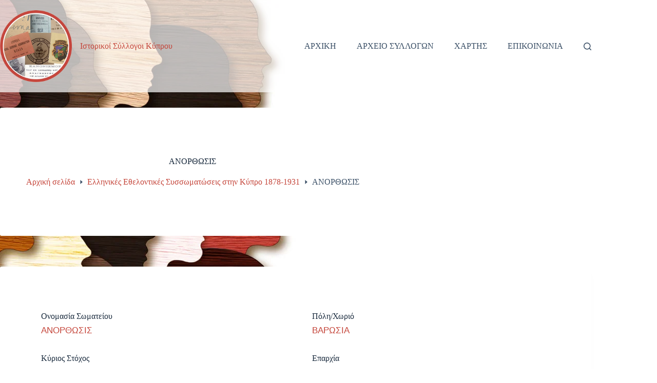

--- FILE ---
content_type: text/html; charset=UTF-8
request_url: https://cyprusassociations.org/historical-associations-of-cyprus/%CE%B1%CE%BD%CE%BF%CF%81%CE%B8%CF%89%CF%83%CE%B9%CF%83-5/
body_size: 65345
content:
<!doctype html><html lang="el"><head><script data-no-optimize="1">var litespeed_docref=sessionStorage.getItem("litespeed_docref");litespeed_docref&&(Object.defineProperty(document,"referrer",{get:function(){return litespeed_docref}}),sessionStorage.removeItem("litespeed_docref"));</script> <meta charset="UTF-8"><meta name="viewport" content="width=device-width, initial-scale=1, maximum-scale=5, viewport-fit=cover"><link rel="profile" href="https://gmpg.org/xfn/11"><meta name='robots' content='index, follow, max-image-preview:large, max-snippet:-1, max-video-preview:-1' /><title>ΑΝΟΡΘΩΣΙΣ | Ιστορικοί Σύλλογοι Κύπρου</title><link rel="canonical" href="https://cyprusassociations.org/historical-associations-of-cyprus/ανορθωσισ-5/" /><meta property="og:locale" content="el_GR" /><meta property="og:type" content="article" /><meta property="og:title" content="ΑΝΟΡΘΩΣΙΣ | Ιστορικοί Σύλλογοι Κύπρου" /><meta property="og:description" content="Ονομασία ΣωματείουΑΝΟΡΘΩΣΙΣΚύριος ΣτόχοςΑΠΟΤΑΜΙΕΥΣΗΟνομασία Σωματείου για χάρτηΑΝΟΡΘΩΣΙΣΠηγή για την ΊδρυσηΚΥΠ. ΦΥΛΑΞ, 26 3 1924Έτος Ίδρυσης1922&#039;Ετος Ίδρυσης για χάρτη1922Έτος Διάλυσης1924Πόλη/ΧωριόΒΑΡΩΣΙΑΠόλη/Χωριό για χάρτηΒΑΡΩΣΙΑΕπαρχίαΑΜΜΟΧΩΣΤΟΣΕίδος ΣωματείουΤΑΜΙΕΥΤΗΡΙΟΣτόχοι ΣωματείουΑΠΟΤΑΜΙΕΥΣΗ | ΚΟΙΝΩΝΙΚΟΤΗΤΑlatitude35.1004657longitude33.9590274" /><meta property="og:url" content="https://cyprusassociations.org/historical-associations-of-cyprus/ανορθωσισ-5/" /><meta property="og:site_name" content="Ιστορικοί Σύλλογοι Κύπρου" /><meta name="twitter:card" content="summary_large_image" /> <script type="application/ld+json" class="yoast-schema-graph">{"@context":"https://schema.org","@graph":[{"@type":"WebPage","@id":"https://cyprusassociations.org/historical-associations-of-cyprus/%ce%b1%ce%bd%ce%bf%cf%81%ce%b8%cf%89%cf%83%ce%b9%cf%83-5/","url":"https://cyprusassociations.org/historical-associations-of-cyprus/%ce%b1%ce%bd%ce%bf%cf%81%ce%b8%cf%89%cf%83%ce%b9%cf%83-5/","name":"ΑΝΟΡΘΩΣΙΣ | Ιστορικοί Σύλλογοι Κύπρου","isPartOf":{"@id":"https://cyprusassociations.org/#website"},"datePublished":"2022-06-27T22:12:34+00:00","breadcrumb":{"@id":"https://cyprusassociations.org/historical-associations-of-cyprus/%ce%b1%ce%bd%ce%bf%cf%81%ce%b8%cf%89%cf%83%ce%b9%cf%83-5/#breadcrumb"},"inLanguage":"el","potentialAction":[{"@type":"ReadAction","target":["https://cyprusassociations.org/historical-associations-of-cyprus/%ce%b1%ce%bd%ce%bf%cf%81%ce%b8%cf%89%cf%83%ce%b9%cf%83-5/"]}]},{"@type":"BreadcrumbList","@id":"https://cyprusassociations.org/historical-associations-of-cyprus/%ce%b1%ce%bd%ce%bf%cf%81%ce%b8%cf%89%cf%83%ce%b9%cf%83-5/#breadcrumb","itemListElement":[{"@type":"ListItem","position":1,"name":"Αρχική","item":"https://cyprusassociations.org/"},{"@type":"ListItem","position":2,"name":"Ελληνικές Εθελοντικές Συσσωματώσεις στην Κύπρο 1878-1931","item":"https://cyprusassociations.org/historical-associations-of-cyprus/"},{"@type":"ListItem","position":3,"name":"ΑΝΟΡΘΩΣΙΣ"}]},{"@type":"WebSite","@id":"https://cyprusassociations.org/#website","url":"https://cyprusassociations.org/","name":"Ιστορικοί Σύλλογοι Κύπρου","description":"Ιστορικοί Σύλλογοι Κύπρου","publisher":{"@id":"https://cyprusassociations.org/#organization"},"potentialAction":[{"@type":"SearchAction","target":{"@type":"EntryPoint","urlTemplate":"https://cyprusassociations.org/?s={search_term_string}"},"query-input":{"@type":"PropertyValueSpecification","valueRequired":true,"valueName":"search_term_string"}}],"inLanguage":"el"},{"@type":"Organization","@id":"https://cyprusassociations.org/#organization","name":"Ιστορικοί Σύλλογοι Κύπρου","url":"https://cyprusassociations.org/","logo":{"@type":"ImageObject","inLanguage":"el","@id":"https://cyprusassociations.org/#/schema/logo/image/","url":"https://cyprusassociations.org/wp-content/uploads/2022/06/logo_2a-e1654619522317.png","contentUrl":"https://cyprusassociations.org/wp-content/uploads/2022/06/logo_2a-e1654619522317.png","width":150,"height":150,"caption":"Ιστορικοί Σύλλογοι Κύπρου"},"image":{"@id":"https://cyprusassociations.org/#/schema/logo/image/"}}]}</script> <link rel='dns-prefetch' href='//www.google.com' /><link rel='dns-prefetch' href='//use.fontawesome.com' /><link rel="alternate" type="application/rss+xml" title="Ροή RSS &raquo; Ιστορικοί Σύλλογοι Κύπρου" href="https://cyprusassociations.org/feed/" /><link rel="alternate" type="application/rss+xml" title="Ροή Σχολίων &raquo; Ιστορικοί Σύλλογοι Κύπρου" href="https://cyprusassociations.org/comments/feed/" /><link rel="alternate" title="oEmbed (JSON)" type="application/json+oembed" href="https://cyprusassociations.org/wp-json/oembed/1.0/embed?url=https%3A%2F%2Fcyprusassociations.org%2Fhistorical-associations-of-cyprus%2F%25ce%25b1%25ce%25bd%25ce%25bf%25cf%2581%25ce%25b8%25cf%2589%25cf%2583%25ce%25b9%25cf%2583-5%2F" /><link rel="alternate" title="oEmbed (XML)" type="text/xml+oembed" href="https://cyprusassociations.org/wp-json/oembed/1.0/embed?url=https%3A%2F%2Fcyprusassociations.org%2Fhistorical-associations-of-cyprus%2F%25ce%25b1%25ce%25bd%25ce%25bf%25cf%2581%25ce%25b8%25cf%2589%25cf%2583%25ce%25b9%25cf%2583-5%2F&#038;format=xml" /><meta property="og:type" content="article"/><meta property="og:title" content="ΑΝΟΡΘΩΣΙΣ"/><meta property="og:site_name" content="Ιστορικοί Σύλλογοι Κύπρου"/><meta property="og:description" content="ΑΠΟΤΑΜΙΕΥΣΗ"/><meta property="og:url" content="https://cyprusassociations.org/historical-associations-of-cyprus/%ce%b1%ce%bd%ce%bf%cf%81%ce%b8%cf%89%cf%83%ce%b9%cf%83-5/"/><meta property="og:image" content="http://h"/><meta property="og:image:width" content="t"/><meta property="og:image:height" content="t"/><style id='wp-img-auto-sizes-contain-inline-css'>img:is([sizes=auto i],[sizes^="auto," i]){contain-intrinsic-size:3000px 1500px}
/*# sourceURL=wp-img-auto-sizes-contain-inline-css */</style><link data-optimized="2" rel="stylesheet" href="https://cyprusassociations.org/wp-content/litespeed/css/62e8864b0642b77fee5bafacfb36623d.css?ver=485e3" /><link rel="preload" as="image" href="https://cyprusassociations.org/wp-content/uploads/2022/05/logo_2a.png.webp"><link rel="preload" as="image" href="https://cyprusassociations.org/wp-content/uploads/2022/05/logo_2a.png.webp"><style id='font-awesome-svg-styles-default-inline-css'>.svg-inline--fa {
  display: inline-block;
  height: 1em;
  overflow: visible;
  vertical-align: -.125em;
}
/*# sourceURL=font-awesome-svg-styles-default-inline-css */</style><style id='font-awesome-svg-styles-inline-css'>.wp-block-font-awesome-icon svg::before,
   .wp-rich-text-font-awesome-icon svg::before {content: unset;}
/*# sourceURL=font-awesome-svg-styles-inline-css */</style><style id='global-styles-inline-css'>:root{--wp--preset--aspect-ratio--square: 1;--wp--preset--aspect-ratio--4-3: 4/3;--wp--preset--aspect-ratio--3-4: 3/4;--wp--preset--aspect-ratio--3-2: 3/2;--wp--preset--aspect-ratio--2-3: 2/3;--wp--preset--aspect-ratio--16-9: 16/9;--wp--preset--aspect-ratio--9-16: 9/16;--wp--preset--color--black: #000000;--wp--preset--color--cyan-bluish-gray: #abb8c3;--wp--preset--color--white: #ffffff;--wp--preset--color--pale-pink: #f78da7;--wp--preset--color--vivid-red: #cf2e2e;--wp--preset--color--luminous-vivid-orange: #ff6900;--wp--preset--color--luminous-vivid-amber: #fcb900;--wp--preset--color--light-green-cyan: #7bdcb5;--wp--preset--color--vivid-green-cyan: #00d084;--wp--preset--color--pale-cyan-blue: #8ed1fc;--wp--preset--color--vivid-cyan-blue: #0693e3;--wp--preset--color--vivid-purple: #9b51e0;--wp--preset--color--palette-color-1: var(--theme-palette-color-1, #C5463B);--wp--preset--color--palette-color-2: var(--theme-palette-color-2, rgba(171, 50, 41, 0.73));--wp--preset--color--palette-color-3: var(--theme-palette-color-3, #3A4F66);--wp--preset--color--palette-color-4: var(--theme-palette-color-4, #192a3d);--wp--preset--color--palette-color-5: var(--theme-palette-color-5, #e1e8ed);--wp--preset--color--palette-color-6: var(--theme-palette-color-6, #f2f5f7);--wp--preset--color--palette-color-7: var(--theme-palette-color-7, #FAFBFC);--wp--preset--color--palette-color-8: var(--theme-palette-color-8, #ffffff);--wp--preset--gradient--vivid-cyan-blue-to-vivid-purple: linear-gradient(135deg,rgb(6,147,227) 0%,rgb(155,81,224) 100%);--wp--preset--gradient--light-green-cyan-to-vivid-green-cyan: linear-gradient(135deg,rgb(122,220,180) 0%,rgb(0,208,130) 100%);--wp--preset--gradient--luminous-vivid-amber-to-luminous-vivid-orange: linear-gradient(135deg,rgb(252,185,0) 0%,rgb(255,105,0) 100%);--wp--preset--gradient--luminous-vivid-orange-to-vivid-red: linear-gradient(135deg,rgb(255,105,0) 0%,rgb(207,46,46) 100%);--wp--preset--gradient--very-light-gray-to-cyan-bluish-gray: linear-gradient(135deg,rgb(238,238,238) 0%,rgb(169,184,195) 100%);--wp--preset--gradient--cool-to-warm-spectrum: linear-gradient(135deg,rgb(74,234,220) 0%,rgb(151,120,209) 20%,rgb(207,42,186) 40%,rgb(238,44,130) 60%,rgb(251,105,98) 80%,rgb(254,248,76) 100%);--wp--preset--gradient--blush-light-purple: linear-gradient(135deg,rgb(255,206,236) 0%,rgb(152,150,240) 100%);--wp--preset--gradient--blush-bordeaux: linear-gradient(135deg,rgb(254,205,165) 0%,rgb(254,45,45) 50%,rgb(107,0,62) 100%);--wp--preset--gradient--luminous-dusk: linear-gradient(135deg,rgb(255,203,112) 0%,rgb(199,81,192) 50%,rgb(65,88,208) 100%);--wp--preset--gradient--pale-ocean: linear-gradient(135deg,rgb(255,245,203) 0%,rgb(182,227,212) 50%,rgb(51,167,181) 100%);--wp--preset--gradient--electric-grass: linear-gradient(135deg,rgb(202,248,128) 0%,rgb(113,206,126) 100%);--wp--preset--gradient--midnight: linear-gradient(135deg,rgb(2,3,129) 0%,rgb(40,116,252) 100%);--wp--preset--gradient--juicy-peach: linear-gradient(to right, #ffecd2 0%, #fcb69f 100%);--wp--preset--gradient--young-passion: linear-gradient(to right, #ff8177 0%, #ff867a 0%, #ff8c7f 21%, #f99185 52%, #cf556c 78%, #b12a5b 100%);--wp--preset--gradient--true-sunset: linear-gradient(to right, #fa709a 0%, #fee140 100%);--wp--preset--gradient--morpheus-den: linear-gradient(to top, #30cfd0 0%, #330867 100%);--wp--preset--gradient--plum-plate: linear-gradient(135deg, #667eea 0%, #764ba2 100%);--wp--preset--gradient--aqua-splash: linear-gradient(15deg, #13547a 0%, #80d0c7 100%);--wp--preset--gradient--love-kiss: linear-gradient(to top, #ff0844 0%, #ffb199 100%);--wp--preset--gradient--new-retrowave: linear-gradient(to top, #3b41c5 0%, #a981bb 49%, #ffc8a9 100%);--wp--preset--gradient--plum-bath: linear-gradient(to top, #cc208e 0%, #6713d2 100%);--wp--preset--gradient--high-flight: linear-gradient(to right, #0acffe 0%, #495aff 100%);--wp--preset--gradient--teen-party: linear-gradient(-225deg, #FF057C 0%, #8D0B93 50%, #321575 100%);--wp--preset--gradient--fabled-sunset: linear-gradient(-225deg, #231557 0%, #44107A 29%, #FF1361 67%, #FFF800 100%);--wp--preset--gradient--arielle-smile: radial-gradient(circle 248px at center, #16d9e3 0%, #30c7ec 47%, #46aef7 100%);--wp--preset--gradient--itmeo-branding: linear-gradient(180deg, #2af598 0%, #009efd 100%);--wp--preset--gradient--deep-blue: linear-gradient(to right, #6a11cb 0%, #2575fc 100%);--wp--preset--gradient--strong-bliss: linear-gradient(to right, #f78ca0 0%, #f9748f 19%, #fd868c 60%, #fe9a8b 100%);--wp--preset--gradient--sweet-period: linear-gradient(to top, #3f51b1 0%, #5a55ae 13%, #7b5fac 25%, #8f6aae 38%, #a86aa4 50%, #cc6b8e 62%, #f18271 75%, #f3a469 87%, #f7c978 100%);--wp--preset--gradient--purple-division: linear-gradient(to top, #7028e4 0%, #e5b2ca 100%);--wp--preset--gradient--cold-evening: linear-gradient(to top, #0c3483 0%, #a2b6df 100%, #6b8cce 100%, #a2b6df 100%);--wp--preset--gradient--mountain-rock: linear-gradient(to right, #868f96 0%, #596164 100%);--wp--preset--gradient--desert-hump: linear-gradient(to top, #c79081 0%, #dfa579 100%);--wp--preset--gradient--ethernal-constance: linear-gradient(to top, #09203f 0%, #537895 100%);--wp--preset--gradient--happy-memories: linear-gradient(-60deg, #ff5858 0%, #f09819 100%);--wp--preset--gradient--grown-early: linear-gradient(to top, #0ba360 0%, #3cba92 100%);--wp--preset--gradient--morning-salad: linear-gradient(-225deg, #B7F8DB 0%, #50A7C2 100%);--wp--preset--gradient--night-call: linear-gradient(-225deg, #AC32E4 0%, #7918F2 48%, #4801FF 100%);--wp--preset--gradient--mind-crawl: linear-gradient(-225deg, #473B7B 0%, #3584A7 51%, #30D2BE 100%);--wp--preset--gradient--angel-care: linear-gradient(-225deg, #FFE29F 0%, #FFA99F 48%, #FF719A 100%);--wp--preset--gradient--juicy-cake: linear-gradient(to top, #e14fad 0%, #f9d423 100%);--wp--preset--gradient--rich-metal: linear-gradient(to right, #d7d2cc 0%, #304352 100%);--wp--preset--gradient--mole-hall: linear-gradient(-20deg, #616161 0%, #9bc5c3 100%);--wp--preset--gradient--cloudy-knoxville: linear-gradient(120deg, #fdfbfb 0%, #ebedee 100%);--wp--preset--gradient--soft-grass: linear-gradient(to top, #c1dfc4 0%, #deecdd 100%);--wp--preset--gradient--saint-petersburg: linear-gradient(135deg, #f5f7fa 0%, #c3cfe2 100%);--wp--preset--gradient--everlasting-sky: linear-gradient(135deg, #fdfcfb 0%, #e2d1c3 100%);--wp--preset--gradient--kind-steel: linear-gradient(-20deg, #e9defa 0%, #fbfcdb 100%);--wp--preset--gradient--over-sun: linear-gradient(60deg, #abecd6 0%, #fbed96 100%);--wp--preset--gradient--premium-white: linear-gradient(to top, #d5d4d0 0%, #d5d4d0 1%, #eeeeec 31%, #efeeec 75%, #e9e9e7 100%);--wp--preset--gradient--clean-mirror: linear-gradient(45deg, #93a5cf 0%, #e4efe9 100%);--wp--preset--gradient--wild-apple: linear-gradient(to top, #d299c2 0%, #fef9d7 100%);--wp--preset--gradient--snow-again: linear-gradient(to top, #e6e9f0 0%, #eef1f5 100%);--wp--preset--gradient--confident-cloud: linear-gradient(to top, #dad4ec 0%, #dad4ec 1%, #f3e7e9 100%);--wp--preset--gradient--glass-water: linear-gradient(to top, #dfe9f3 0%, white 100%);--wp--preset--gradient--perfect-white: linear-gradient(-225deg, #E3FDF5 0%, #FFE6FA 100%);--wp--preset--font-size--small: 13px;--wp--preset--font-size--medium: 20px;--wp--preset--font-size--large: clamp(22px, 1.375rem + ((1vw - 3.2px) * 0.625), 30px);--wp--preset--font-size--x-large: clamp(30px, 1.875rem + ((1vw - 3.2px) * 1.563), 50px);--wp--preset--font-size--xx-large: clamp(45px, 2.813rem + ((1vw - 3.2px) * 2.734), 80px);--wp--preset--spacing--20: 0.44rem;--wp--preset--spacing--30: 0.67rem;--wp--preset--spacing--40: 1rem;--wp--preset--spacing--50: 1.5rem;--wp--preset--spacing--60: 2.25rem;--wp--preset--spacing--70: 3.38rem;--wp--preset--spacing--80: 5.06rem;--wp--preset--shadow--natural: 6px 6px 9px rgba(0, 0, 0, 0.2);--wp--preset--shadow--deep: 12px 12px 50px rgba(0, 0, 0, 0.4);--wp--preset--shadow--sharp: 6px 6px 0px rgba(0, 0, 0, 0.2);--wp--preset--shadow--outlined: 6px 6px 0px -3px rgb(255, 255, 255), 6px 6px rgb(0, 0, 0);--wp--preset--shadow--crisp: 6px 6px 0px rgb(0, 0, 0);}:root { --wp--style--global--content-size: var(--theme-block-max-width);--wp--style--global--wide-size: var(--theme-block-wide-max-width); }:where(body) { margin: 0; }.wp-site-blocks > .alignleft { float: left; margin-right: 2em; }.wp-site-blocks > .alignright { float: right; margin-left: 2em; }.wp-site-blocks > .aligncenter { justify-content: center; margin-left: auto; margin-right: auto; }:where(.wp-site-blocks) > * { margin-block-start: var(--theme-content-spacing); margin-block-end: 0; }:where(.wp-site-blocks) > :first-child { margin-block-start: 0; }:where(.wp-site-blocks) > :last-child { margin-block-end: 0; }:root { --wp--style--block-gap: var(--theme-content-spacing); }:root :where(.is-layout-flow) > :first-child{margin-block-start: 0;}:root :where(.is-layout-flow) > :last-child{margin-block-end: 0;}:root :where(.is-layout-flow) > *{margin-block-start: var(--theme-content-spacing);margin-block-end: 0;}:root :where(.is-layout-constrained) > :first-child{margin-block-start: 0;}:root :where(.is-layout-constrained) > :last-child{margin-block-end: 0;}:root :where(.is-layout-constrained) > *{margin-block-start: var(--theme-content-spacing);margin-block-end: 0;}:root :where(.is-layout-flex){gap: var(--theme-content-spacing);}:root :where(.is-layout-grid){gap: var(--theme-content-spacing);}.is-layout-flow > .alignleft{float: left;margin-inline-start: 0;margin-inline-end: 2em;}.is-layout-flow > .alignright{float: right;margin-inline-start: 2em;margin-inline-end: 0;}.is-layout-flow > .aligncenter{margin-left: auto !important;margin-right: auto !important;}.is-layout-constrained > .alignleft{float: left;margin-inline-start: 0;margin-inline-end: 2em;}.is-layout-constrained > .alignright{float: right;margin-inline-start: 2em;margin-inline-end: 0;}.is-layout-constrained > .aligncenter{margin-left: auto !important;margin-right: auto !important;}.is-layout-constrained > :where(:not(.alignleft):not(.alignright):not(.alignfull)){max-width: var(--wp--style--global--content-size);margin-left: auto !important;margin-right: auto !important;}.is-layout-constrained > .alignwide{max-width: var(--wp--style--global--wide-size);}body .is-layout-flex{display: flex;}.is-layout-flex{flex-wrap: wrap;align-items: center;}.is-layout-flex > :is(*, div){margin: 0;}body .is-layout-grid{display: grid;}.is-layout-grid > :is(*, div){margin: 0;}body{padding-top: 0px;padding-right: 0px;padding-bottom: 0px;padding-left: 0px;}:root :where(.wp-element-button, .wp-block-button__link){font-style: inherit;font-weight: inherit;letter-spacing: inherit;text-transform: inherit;}.has-black-color{color: var(--wp--preset--color--black) !important;}.has-cyan-bluish-gray-color{color: var(--wp--preset--color--cyan-bluish-gray) !important;}.has-white-color{color: var(--wp--preset--color--white) !important;}.has-pale-pink-color{color: var(--wp--preset--color--pale-pink) !important;}.has-vivid-red-color{color: var(--wp--preset--color--vivid-red) !important;}.has-luminous-vivid-orange-color{color: var(--wp--preset--color--luminous-vivid-orange) !important;}.has-luminous-vivid-amber-color{color: var(--wp--preset--color--luminous-vivid-amber) !important;}.has-light-green-cyan-color{color: var(--wp--preset--color--light-green-cyan) !important;}.has-vivid-green-cyan-color{color: var(--wp--preset--color--vivid-green-cyan) !important;}.has-pale-cyan-blue-color{color: var(--wp--preset--color--pale-cyan-blue) !important;}.has-vivid-cyan-blue-color{color: var(--wp--preset--color--vivid-cyan-blue) !important;}.has-vivid-purple-color{color: var(--wp--preset--color--vivid-purple) !important;}.has-palette-color-1-color{color: var(--wp--preset--color--palette-color-1) !important;}.has-palette-color-2-color{color: var(--wp--preset--color--palette-color-2) !important;}.has-palette-color-3-color{color: var(--wp--preset--color--palette-color-3) !important;}.has-palette-color-4-color{color: var(--wp--preset--color--palette-color-4) !important;}.has-palette-color-5-color{color: var(--wp--preset--color--palette-color-5) !important;}.has-palette-color-6-color{color: var(--wp--preset--color--palette-color-6) !important;}.has-palette-color-7-color{color: var(--wp--preset--color--palette-color-7) !important;}.has-palette-color-8-color{color: var(--wp--preset--color--palette-color-8) !important;}.has-black-background-color{background-color: var(--wp--preset--color--black) !important;}.has-cyan-bluish-gray-background-color{background-color: var(--wp--preset--color--cyan-bluish-gray) !important;}.has-white-background-color{background-color: var(--wp--preset--color--white) !important;}.has-pale-pink-background-color{background-color: var(--wp--preset--color--pale-pink) !important;}.has-vivid-red-background-color{background-color: var(--wp--preset--color--vivid-red) !important;}.has-luminous-vivid-orange-background-color{background-color: var(--wp--preset--color--luminous-vivid-orange) !important;}.has-luminous-vivid-amber-background-color{background-color: var(--wp--preset--color--luminous-vivid-amber) !important;}.has-light-green-cyan-background-color{background-color: var(--wp--preset--color--light-green-cyan) !important;}.has-vivid-green-cyan-background-color{background-color: var(--wp--preset--color--vivid-green-cyan) !important;}.has-pale-cyan-blue-background-color{background-color: var(--wp--preset--color--pale-cyan-blue) !important;}.has-vivid-cyan-blue-background-color{background-color: var(--wp--preset--color--vivid-cyan-blue) !important;}.has-vivid-purple-background-color{background-color: var(--wp--preset--color--vivid-purple) !important;}.has-palette-color-1-background-color{background-color: var(--wp--preset--color--palette-color-1) !important;}.has-palette-color-2-background-color{background-color: var(--wp--preset--color--palette-color-2) !important;}.has-palette-color-3-background-color{background-color: var(--wp--preset--color--palette-color-3) !important;}.has-palette-color-4-background-color{background-color: var(--wp--preset--color--palette-color-4) !important;}.has-palette-color-5-background-color{background-color: var(--wp--preset--color--palette-color-5) !important;}.has-palette-color-6-background-color{background-color: var(--wp--preset--color--palette-color-6) !important;}.has-palette-color-7-background-color{background-color: var(--wp--preset--color--palette-color-7) !important;}.has-palette-color-8-background-color{background-color: var(--wp--preset--color--palette-color-8) !important;}.has-black-border-color{border-color: var(--wp--preset--color--black) !important;}.has-cyan-bluish-gray-border-color{border-color: var(--wp--preset--color--cyan-bluish-gray) !important;}.has-white-border-color{border-color: var(--wp--preset--color--white) !important;}.has-pale-pink-border-color{border-color: var(--wp--preset--color--pale-pink) !important;}.has-vivid-red-border-color{border-color: var(--wp--preset--color--vivid-red) !important;}.has-luminous-vivid-orange-border-color{border-color: var(--wp--preset--color--luminous-vivid-orange) !important;}.has-luminous-vivid-amber-border-color{border-color: var(--wp--preset--color--luminous-vivid-amber) !important;}.has-light-green-cyan-border-color{border-color: var(--wp--preset--color--light-green-cyan) !important;}.has-vivid-green-cyan-border-color{border-color: var(--wp--preset--color--vivid-green-cyan) !important;}.has-pale-cyan-blue-border-color{border-color: var(--wp--preset--color--pale-cyan-blue) !important;}.has-vivid-cyan-blue-border-color{border-color: var(--wp--preset--color--vivid-cyan-blue) !important;}.has-vivid-purple-border-color{border-color: var(--wp--preset--color--vivid-purple) !important;}.has-palette-color-1-border-color{border-color: var(--wp--preset--color--palette-color-1) !important;}.has-palette-color-2-border-color{border-color: var(--wp--preset--color--palette-color-2) !important;}.has-palette-color-3-border-color{border-color: var(--wp--preset--color--palette-color-3) !important;}.has-palette-color-4-border-color{border-color: var(--wp--preset--color--palette-color-4) !important;}.has-palette-color-5-border-color{border-color: var(--wp--preset--color--palette-color-5) !important;}.has-palette-color-6-border-color{border-color: var(--wp--preset--color--palette-color-6) !important;}.has-palette-color-7-border-color{border-color: var(--wp--preset--color--palette-color-7) !important;}.has-palette-color-8-border-color{border-color: var(--wp--preset--color--palette-color-8) !important;}.has-vivid-cyan-blue-to-vivid-purple-gradient-background{background: var(--wp--preset--gradient--vivid-cyan-blue-to-vivid-purple) !important;}.has-light-green-cyan-to-vivid-green-cyan-gradient-background{background: var(--wp--preset--gradient--light-green-cyan-to-vivid-green-cyan) !important;}.has-luminous-vivid-amber-to-luminous-vivid-orange-gradient-background{background: var(--wp--preset--gradient--luminous-vivid-amber-to-luminous-vivid-orange) !important;}.has-luminous-vivid-orange-to-vivid-red-gradient-background{background: var(--wp--preset--gradient--luminous-vivid-orange-to-vivid-red) !important;}.has-very-light-gray-to-cyan-bluish-gray-gradient-background{background: var(--wp--preset--gradient--very-light-gray-to-cyan-bluish-gray) !important;}.has-cool-to-warm-spectrum-gradient-background{background: var(--wp--preset--gradient--cool-to-warm-spectrum) !important;}.has-blush-light-purple-gradient-background{background: var(--wp--preset--gradient--blush-light-purple) !important;}.has-blush-bordeaux-gradient-background{background: var(--wp--preset--gradient--blush-bordeaux) !important;}.has-luminous-dusk-gradient-background{background: var(--wp--preset--gradient--luminous-dusk) !important;}.has-pale-ocean-gradient-background{background: var(--wp--preset--gradient--pale-ocean) !important;}.has-electric-grass-gradient-background{background: var(--wp--preset--gradient--electric-grass) !important;}.has-midnight-gradient-background{background: var(--wp--preset--gradient--midnight) !important;}.has-juicy-peach-gradient-background{background: var(--wp--preset--gradient--juicy-peach) !important;}.has-young-passion-gradient-background{background: var(--wp--preset--gradient--young-passion) !important;}.has-true-sunset-gradient-background{background: var(--wp--preset--gradient--true-sunset) !important;}.has-morpheus-den-gradient-background{background: var(--wp--preset--gradient--morpheus-den) !important;}.has-plum-plate-gradient-background{background: var(--wp--preset--gradient--plum-plate) !important;}.has-aqua-splash-gradient-background{background: var(--wp--preset--gradient--aqua-splash) !important;}.has-love-kiss-gradient-background{background: var(--wp--preset--gradient--love-kiss) !important;}.has-new-retrowave-gradient-background{background: var(--wp--preset--gradient--new-retrowave) !important;}.has-plum-bath-gradient-background{background: var(--wp--preset--gradient--plum-bath) !important;}.has-high-flight-gradient-background{background: var(--wp--preset--gradient--high-flight) !important;}.has-teen-party-gradient-background{background: var(--wp--preset--gradient--teen-party) !important;}.has-fabled-sunset-gradient-background{background: var(--wp--preset--gradient--fabled-sunset) !important;}.has-arielle-smile-gradient-background{background: var(--wp--preset--gradient--arielle-smile) !important;}.has-itmeo-branding-gradient-background{background: var(--wp--preset--gradient--itmeo-branding) !important;}.has-deep-blue-gradient-background{background: var(--wp--preset--gradient--deep-blue) !important;}.has-strong-bliss-gradient-background{background: var(--wp--preset--gradient--strong-bliss) !important;}.has-sweet-period-gradient-background{background: var(--wp--preset--gradient--sweet-period) !important;}.has-purple-division-gradient-background{background: var(--wp--preset--gradient--purple-division) !important;}.has-cold-evening-gradient-background{background: var(--wp--preset--gradient--cold-evening) !important;}.has-mountain-rock-gradient-background{background: var(--wp--preset--gradient--mountain-rock) !important;}.has-desert-hump-gradient-background{background: var(--wp--preset--gradient--desert-hump) !important;}.has-ethernal-constance-gradient-background{background: var(--wp--preset--gradient--ethernal-constance) !important;}.has-happy-memories-gradient-background{background: var(--wp--preset--gradient--happy-memories) !important;}.has-grown-early-gradient-background{background: var(--wp--preset--gradient--grown-early) !important;}.has-morning-salad-gradient-background{background: var(--wp--preset--gradient--morning-salad) !important;}.has-night-call-gradient-background{background: var(--wp--preset--gradient--night-call) !important;}.has-mind-crawl-gradient-background{background: var(--wp--preset--gradient--mind-crawl) !important;}.has-angel-care-gradient-background{background: var(--wp--preset--gradient--angel-care) !important;}.has-juicy-cake-gradient-background{background: var(--wp--preset--gradient--juicy-cake) !important;}.has-rich-metal-gradient-background{background: var(--wp--preset--gradient--rich-metal) !important;}.has-mole-hall-gradient-background{background: var(--wp--preset--gradient--mole-hall) !important;}.has-cloudy-knoxville-gradient-background{background: var(--wp--preset--gradient--cloudy-knoxville) !important;}.has-soft-grass-gradient-background{background: var(--wp--preset--gradient--soft-grass) !important;}.has-saint-petersburg-gradient-background{background: var(--wp--preset--gradient--saint-petersburg) !important;}.has-everlasting-sky-gradient-background{background: var(--wp--preset--gradient--everlasting-sky) !important;}.has-kind-steel-gradient-background{background: var(--wp--preset--gradient--kind-steel) !important;}.has-over-sun-gradient-background{background: var(--wp--preset--gradient--over-sun) !important;}.has-premium-white-gradient-background{background: var(--wp--preset--gradient--premium-white) !important;}.has-clean-mirror-gradient-background{background: var(--wp--preset--gradient--clean-mirror) !important;}.has-wild-apple-gradient-background{background: var(--wp--preset--gradient--wild-apple) !important;}.has-snow-again-gradient-background{background: var(--wp--preset--gradient--snow-again) !important;}.has-confident-cloud-gradient-background{background: var(--wp--preset--gradient--confident-cloud) !important;}.has-glass-water-gradient-background{background: var(--wp--preset--gradient--glass-water) !important;}.has-perfect-white-gradient-background{background: var(--wp--preset--gradient--perfect-white) !important;}.has-small-font-size{font-size: var(--wp--preset--font-size--small) !important;}.has-medium-font-size{font-size: var(--wp--preset--font-size--medium) !important;}.has-large-font-size{font-size: var(--wp--preset--font-size--large) !important;}.has-x-large-font-size{font-size: var(--wp--preset--font-size--x-large) !important;}.has-xx-large-font-size{font-size: var(--wp--preset--font-size--xx-large) !important;}
:root :where(.wp-block-pullquote){font-size: clamp(0.984em, 0.984rem + ((1vw - 0.2em) * 0.645), 1.5em);line-height: 1.6;}
/*# sourceURL=global-styles-inline-css */</style><link rel='stylesheet' id='font-awesome-official-css' href='https://use.fontawesome.com/releases/v5.15.4/css/all.css' media='all' integrity="sha384-DyZ88mC6Up2uqS4h/KRgHuoeGwBcD4Ng9SiP4dIRy0EXTlnuz47vAwmeGwVChigm" crossorigin="anonymous" /><link rel='stylesheet' id='font-awesome-official-v4shim-css' href='https://use.fontawesome.com/releases/v5.15.4/css/v4-shims.css' media='all' integrity="sha384-Vq76wejb3QJM4nDatBa5rUOve+9gkegsjCebvV/9fvXlGWo4HCMR4cJZjjcF6Viv" crossorigin="anonymous" /><style id='font-awesome-official-v4shim-inline-css'>@font-face {
font-family: "FontAwesome";
font-display: block;
src: url("https://use.fontawesome.com/releases/v5.15.4/webfonts/fa-brands-400.eot"),
		url("https://use.fontawesome.com/releases/v5.15.4/webfonts/fa-brands-400.eot?#iefix") format("embedded-opentype"),
		url("https://use.fontawesome.com/releases/v5.15.4/webfonts/fa-brands-400.woff2") format("woff2"),
		url("https://use.fontawesome.com/releases/v5.15.4/webfonts/fa-brands-400.woff") format("woff"),
		url("https://use.fontawesome.com/releases/v5.15.4/webfonts/fa-brands-400.ttf") format("truetype"),
		url("https://use.fontawesome.com/releases/v5.15.4/webfonts/fa-brands-400.svg#fontawesome") format("svg");
}

@font-face {
font-family: "FontAwesome";
font-display: block;
src: url("https://use.fontawesome.com/releases/v5.15.4/webfonts/fa-solid-900.eot"),
		url("https://use.fontawesome.com/releases/v5.15.4/webfonts/fa-solid-900.eot?#iefix") format("embedded-opentype"),
		url("https://use.fontawesome.com/releases/v5.15.4/webfonts/fa-solid-900.woff2") format("woff2"),
		url("https://use.fontawesome.com/releases/v5.15.4/webfonts/fa-solid-900.woff") format("woff"),
		url("https://use.fontawesome.com/releases/v5.15.4/webfonts/fa-solid-900.ttf") format("truetype"),
		url("https://use.fontawesome.com/releases/v5.15.4/webfonts/fa-solid-900.svg#fontawesome") format("svg");
}

@font-face {
font-family: "FontAwesome";
font-display: block;
src: url("https://use.fontawesome.com/releases/v5.15.4/webfonts/fa-regular-400.eot"),
		url("https://use.fontawesome.com/releases/v5.15.4/webfonts/fa-regular-400.eot?#iefix") format("embedded-opentype"),
		url("https://use.fontawesome.com/releases/v5.15.4/webfonts/fa-regular-400.woff2") format("woff2"),
		url("https://use.fontawesome.com/releases/v5.15.4/webfonts/fa-regular-400.woff") format("woff"),
		url("https://use.fontawesome.com/releases/v5.15.4/webfonts/fa-regular-400.ttf") format("truetype"),
		url("https://use.fontawesome.com/releases/v5.15.4/webfonts/fa-regular-400.svg#fontawesome") format("svg");
unicode-range: U+F004-F005,U+F007,U+F017,U+F022,U+F024,U+F02E,U+F03E,U+F044,U+F057-F059,U+F06E,U+F070,U+F075,U+F07B-F07C,U+F080,U+F086,U+F089,U+F094,U+F09D,U+F0A0,U+F0A4-F0A7,U+F0C5,U+F0C7-F0C8,U+F0E0,U+F0EB,U+F0F3,U+F0F8,U+F0FE,U+F111,U+F118-F11A,U+F11C,U+F133,U+F144,U+F146,U+F14A,U+F14D-F14E,U+F150-F152,U+F15B-F15C,U+F164-F165,U+F185-F186,U+F191-F192,U+F1AD,U+F1C1-F1C9,U+F1CD,U+F1D8,U+F1E3,U+F1EA,U+F1F6,U+F1F9,U+F20A,U+F247-F249,U+F24D,U+F254-F25B,U+F25D,U+F267,U+F271-F274,U+F279,U+F28B,U+F28D,U+F2B5-F2B6,U+F2B9,U+F2BB,U+F2BD,U+F2C1-F2C2,U+F2D0,U+F2D2,U+F2DC,U+F2ED,U+F328,U+F358-F35B,U+F3A5,U+F3D1,U+F410,U+F4AD;
}
/*# sourceURL=font-awesome-official-v4shim-inline-css */</style> <script id="wp-i18n-js-after" type="litespeed/javascript">wp.i18n.setLocaleData({'text direction\u0004ltr':['ltr']})</script> <script id="tainacan-blocks-common-scripts-js-extra" type="litespeed/javascript">var tainacan_blocks={"wp_version":"6.9","root":"https://cyprusassociations.org/wp-json/tainacan/v2","nonce":"","base_url":"https://cyprusassociations.org/wp-content/plugins/tainacan","admin_url":"https://cyprusassociations.org/wp-admin/","site_url":"https://cyprusassociations.org","theme_items_list_url":"https://cyprusassociations.org/items"};var tainacan_plugin={"tainacan_api_url":"https://cyprusassociations.org/wp-json/tainacan/v2","wp_api_url":"https://cyprusassociations.org/wp-json/wp/v2/","wp_ajax_url":"https://cyprusassociations.org/wp-admin/admin-ajax.php","nonce":"","classes":[],"i18n":{"is_equal_to":"\u038a\u03c3\u03bf \u03bc\u03b5","is_not_equal_to":"\u0394\u03b5\u03bd \u03b5\u03af\u03bd\u03b1\u03b9 \u03af\u03c3\u03bf \u03bc\u03b5","contains":"\u03a0\u03b5\u03c1\u03b9\u03ad\u03c7\u03b5\u03b9","not_contains":"\u0394\u03b5\u03bd \u03c0\u03b5\u03c1\u03b9\u03ad\u03c7\u03b5\u03b9","greater_than":"\u039c\u03b5\u03b3\u03b1\u03bb\u03cd\u03c4\u03b5\u03c1\u03bf \u03b1\u03c0\u03cc","less_than":"\u039c\u03b9\u03ba\u03c1\u03cc\u03c4\u03b5\u03c1\u03bf \u03b1\u03c0\u03cc","greater_than_or_equal_to":"\u039c\u03b5\u03b3\u03b1\u03bb\u03cd\u03c4\u03b5\u03c1\u03bf \u03b1\u03c0\u03cc \u03ae \u03af\u03c3\u03bf \u03bc\u03b5","less_than_or_equal_to":"\u039c\u03b9\u03ba\u03c1\u03cc\u03c4\u03b5\u03c1\u03bf \u03b1\u03c0\u03cc \u03ae \u03af\u03c3\u03bf \u03bc\u03b5","before":"\u03a0\u03c1\u03b9\u03bd","after":"\u039c\u03b5\u03c4\u03ac","before_or_on_day":"\u03a0\u03c1\u03b9\u03bd (\u03c3\u03c5\u03bc\u03c0\u03b5\u03c1\u03b9\u03bb)","after_or_on_day":"\u039c\u03b5\u03c4\u03ac (\u03c3\u03c5\u03bc\u03c0\u03b5\u03c1\u03b9\u03bb)","repository":"\u0391\u03c0\u03bf\u03b8\u03b5\u03c4\u03ae\u03c1\u03b9\u03bf","collections":"\u03a3\u03c5\u03bb\u03bb\u03bf\u03b3\u03ad\u03c2","items":"\u0391\u03bd\u03c4\u03b9\u03ba\u03b5\u03af\u03bc\u03b5\u03bd\u03b1","metadata":"\u039c\u03b5\u03c4\u03b1\u03b4\u03b5\u03b4\u03bf\u03bc\u03ad\u03bd\u03b1","metadata_types":"\u03a4\u03cd\u03c0\u03bf\u03b9 \u03bc\u03b5\u03c4\u03b1\u03b4\u03b5\u03b4\u03bf\u03bc\u03ad\u03bd\u03c9\u03bd","filters":"\u03a6\u03af\u03bb\u03c4\u03c1\u03b1","taxonomies":"\u03a4\u03b1\u03be\u03b9\u03bd\u03bf\u03bc\u03af\u03b5\u03c2","activities":"\u0394\u03c1\u03b1\u03c3\u03c4\u03b7\u03c1\u03b9\u03cc\u03c4\u03b7\u03c4\u03b5\u03c2","collection":"\u03a3\u03c5\u03bb\u03bb\u03bf\u03b3\u03ae","item":"\u0391\u03bd\u03c4\u03b9\u03ba\u03b5\u03af\u03bc\u03b5\u03bd\u03bf","metadatum":"\u039c\u03b5\u03c4\u03b1\u03b4\u03b5\u03b4\u03bf\u03bc\u03ad\u03bd\u03bf","filter":"\u03a6\u03af\u03bb\u03c4\u03c1\u03bf","taxonomy":"\u03a4\u03b1\u03be\u03b9\u03bd\u03bf\u03bc\u03af\u03b1","activity":"\u0394\u03c1\u03b1\u03c3\u03c4\u03b7\u03c1\u03b9\u03cc\u03c4\u03b7\u03c4\u03b1","term":"\u038c\u03c1\u03bf\u03c2","terms":"\u038c\u03c1\u03bf\u03b9","mapping":"\u03a7\u03b1\u03c1\u03c4\u03bf\u03b3\u03c1\u03ac\u03c6\u03b7\u03c3\u03b7","importers":"\u0395\u03b9\u03c3\u03b1\u03b3\u03c9\u03b3\u03b5\u03af\u03c2","processes":"\u0394\u03b9\u03b5\u03c1\u03b3\u03b1\u03c3\u03af\u03b5\u03c2","sequence":"\u03a3\u03b5\u03b9\u03c1\u03ac","exporters":"\u0395\u03be\u03b1\u03b3\u03c9\u03b3\u03b5\u03af\u03c2","capabilities":"\u0394\u03c5\u03bd\u03b1\u03c4\u03cc\u03c4\u03b7\u03c4\u03b5\u03c2","close":"\u039a\u03bb\u03b5\u03af\u03c3\u03b9\u03bc\u03bf","edit":"\u0395\u03c0\u03b5\u03be\u03b5\u03c1\u03b3\u03b1\u03c3\u03af\u03b1","settings":"\u03a1\u03c5\u03b8\u03bc\u03af\u03c3\u03b5\u03b9\u03c2","new":"\u039d\u03ad\u03bf","add_value":"\u03a0\u03c1\u03bf\u03c3\u03b8\u03ae\u03ba\u03b7 \u03c4\u03b9\u03bc\u03ae\u03c2","import":"\u0395\u03b9\u03c3\u03b1\u03b3\u03c9\u03b3\u03ae","export":"\u0395\u03be\u03b1\u03b3\u03c9\u03b3\u03ae","cancel":"\u0391\u03ba\u03cd\u03c1\u03c9\u03c3\u03b7","remove_value":"\u0391\u03c6\u03b1\u03af\u03c1\u03b5\u03c3\u03b7 \u03c4\u03b9\u03bc\u03ae\u03c2","remove_a_value":"\u0391\u03c6\u03b1\u03af\u03c1\u03b5\u03c3\u03b7 \u03c4\u03b9\u03bc\u03ae\u03c2","clear_values":"\u0395\u03ba\u03ba\u03b1\u03b8\u03ac\u03c1\u03b9\u03c3\u03b7 \u03c4\u03b9\u03bc\u03ce\u03bd","remove_filter":"\u0391\u03c6\u03b1\u03af\u03c1\u03b5\u03c3\u03b7 \u03c6\u03af\u03bb\u03c4\u03c1\u03bf\u03c5","save":"\u0391\u03c0\u03bf\u03b8\u03ae\u03ba\u03b5\u03c5\u03c3\u03b7","next":"\u0395\u03c0\u03cc\u03bc\u03b5\u03bd\u03bf","previous":"\u03a0\u03c1\u03bf\u03b7\u03b3\u03bf\u03cd\u03bc\u03b5\u03bd\u03bf","back":"\u03a0\u03af\u03c3\u03c9","exit":"\u0388\u03be\u03bf\u03b4\u03bf\u03c2","see":"\u03a0\u03c1\u03bf\u03b2\u03bf\u03bb\u03ae","search":"\u0391\u03bd\u03b1\u03b6\u03ae\u03c4\u03b7\u03c3\u03b7","advanced_search":"\u03a3\u03cd\u03bd\u03b8\u03b5\u03c4\u03b7 \u03b1\u03bd\u03b1\u03b6\u03ae\u03c4\u03b7\u03c3\u03b7","continue":"\u03a3\u03c5\u03bd\u03ad\u03c7\u03b5\u03b9\u03b1","approve_item":"\u0388\u03b3\u03ba\u03c1\u03b9\u03c3\u03b7","not_approve_item":"\u0391\u03c0\u03cc\u03c1\u03c1\u03b9\u03c8\u03b7","add_one_item":"\u03a0\u03c1\u03bf\u03c3\u03b8\u03ae\u03ba\u03b7 \u03b5\u03bd\u03cc\u03c2 \u03b1\u03bd\u03c4\u03b9\u03ba\u03b5\u03b9\u03bc\u03ad\u03bd\u03bf\u03c5","add_items_bulk":"\u039c\u03b1\u03b6\u03b9\u03ba\u03ae \u03c0\u03c1\u03bf\u03c3\u03b8\u03ae\u03ba\u03b7 \u03b1\u03bd\u03c4\u03b9\u03ba\u03b5\u03b9\u03bc\u03ad\u03bd\u03c9\u03bd","add_items_external_source":"\u03a0\u03c1\u03bf\u03c3\u03b8\u03ae\u03ba\u03b7 \u03b1\u03bd\u03c4\u03b9\u03ba\u03b5\u03b9\u03bc\u03ad\u03bd\u03c9\u03bd \u03b1\u03c0\u03cc \u03b5\u03be\u03c9\u03c4\u03b5\u03c1\u03b9\u03ba\u03ae \u03c0\u03b7\u03b3\u03ae","new_mapped_item":"\u039d\u03ad\u03b1 \u03c7\u03b1\u03c1\u03c4\u03bf\u03b3\u03c1\u03b1\u03c6\u03b7\u03bc\u03ad\u03bd\u03b7 \u03c3\u03c5\u03bb\u03bb\u03bf\u03b3\u03ae","new_blank_collection":"\u039d\u03ad\u03b1 \u03ba\u03b5\u03bd\u03ae \u03c3\u03c5\u03bb\u03bb\u03bf\u03b3\u03ae","split":"\u0394\u03b9\u03b1\u03c7\u03c9\u03c1\u03b9\u03c3\u03bc\u03ad\u03bd\u03bf","unified":"\u0395\u03bd\u03bf\u03c0\u03bf\u03b9\u03b7\u03bc\u03ad\u03bd\u03bf","add_another_search_criterion":"\u03a0\u03c1\u03bf\u03c3\u03b8\u03ae\u03ba\u03b7 \u03b5\u03bd\u03cc\u03c2 \u03b1\u03ba\u03cc\u03bc\u03b1 \u03ba\u03c1\u03b9\u03c4\u03b7\u03c1\u03af\u03bf\u03c5 \u03b1\u03bd\u03b1\u03b6\u03ae\u03c4\u03b7\u03c3\u03b7\u03c2","add_one_search_criterion":"\u03a0\u03c1\u03bf\u03c3\u03b8\u03ae\u03ba\u03b7 \u03b5\u03bd\u03cc\u03c2 \u03ba\u03c1\u03b9\u03c4\u03b7\u03c1\u03af\u03bf\u03c5 \u03b1\u03bd\u03b1\u03b6\u03ae\u03c4\u03b7\u03c3\u03b7\u03c2","remove_search_criterion":"\u0391\u03c6\u03b1\u03af\u03c1\u03b5\u03c3\u03b7 \u03ba\u03c1\u03b9\u03c4\u03b7\u03c1\u03af\u03bf\u03c5 \u03b1\u03bd\u03b1\u03b6\u03ae\u03c4\u03b7\u03c3\u03b7\u03c2","clear_search":"\u0395\u03ba\u03ba\u03b1\u03b8\u03ac\u03c1\u03b9\u03c3\u03b7 \u03b1\u03bd\u03b1\u03b6\u03ae\u03c4\u03b7\u03c3\u03b7\u03c2","run":"\u0395\u03ba\u03c4\u03ad\u03bb\u03b5\u03c3\u03b7","edit_search":"\u0395\u03c0\u03b5\u03be\u03b5\u03c1\u03b3\u03b1\u03c3\u03af\u03b1 \u03b1\u03bd\u03b1\u03b6\u03ae\u03c4\u03b7\u03c3\u03b7\u03c2","apply":"\u0395\u03c6\u03b1\u03c1\u03bc\u03bf\u03b3\u03ae","add_another_bulk_edit":"Add another bulk edit criterion","add_one_bulk_edit":"Add one bulk edit criterion","remove_bulk_edit":"Remove bulk edit criterion","set_new_value":"\u039f\u03c1\u03b9\u03c3\u03bc\u03cc\u03c2 \u03bd\u03ad\u03b1\u03c2 \u03c4\u03b9\u03bc\u03ae\u03c2","replace_value":"\u0391\u03bd\u03c4\u03b9\u03ba\u03b1\u03c4\u03ac\u03c3\u03c4\u03b1\u03c3\u03b7 \u03c4\u03b9\u03bc\u03ae\u03c2","copy_value":"\u0391\u03bd\u03c4\u03b9\u03b3\u03c1\u03b1\u03c6\u03ae \u03c4\u03b9\u03bc\u03ae\u03c2 \u03b1\u03c0\u03cc","finish":"\u03a4\u03ad\u03bb\u03bf\u03c2","select_to_create":"\u03b5\u03c0\u03b9\u03bb\u03bf\u03b3\u03ae \u03b3\u03b9\u03b1 \u03b4\u03b7\u03bc\u03b9\u03bf\u03c5\u03c1\u03b3\u03af\u03b1","new_bulk_edit_criterion":"New bulk edit criterion","undo":"\u0391\u03bd\u03b1\u03af\u03c1\u03b5\u03c3\u03b7","delete":"\u0394\u03b9\u03b1\u03b3\u03c1\u03b1\u03c6\u03ae","skip":"\u03a0\u03b1\u03c1\u03ac\u03b2\u03bb\u03b5\u03c8\u03b7","add":"\u03a0\u03c1\u03bf\u03c3\u03b8\u03ae\u03ba\u03b7","comments_status_open":"\u0391\u03bd\u03bf\u03b9\u03c7\u03c4\u03cc","comments_status_closed":"\u039a\u03bb\u03b5\u03b9\u03c3\u03c4\u03cc","status_publish":"\u0394\u03b7\u03bc\u03bf\u03c3\u03af\u03b5\u03c5\u03c3\u03b7","status_public":"\u0394\u03b7\u03bc\u03cc\u03c3\u03b9\u03bf","status_draft":"\u03a0\u03c1\u03cc\u03c7\u03b5\u03b9\u03c1\u03bf","status_private":"\u0399\u03b4\u03b9\u03c9\u03c4\u03b9\u03ba\u03cc","status_trash":"\u039a\u03ac\u03b4\u03bf\u03c2","status_auto-draft":"\u0391\u03c5\u03c4\u03cc\u03bc\u03b1\u03c4\u03bf \u03c0\u03c1\u03cc\u03c7\u03b5\u03b9\u03c1\u03bf","label_open_access":"\u0391\u03bd\u03bf\u03b9\u03c7\u03c4\u03ae \u03c0\u03c1\u03cc\u03c3\u03b2\u03b1\u03c3\u03b7","label_restrict_access":"\u03a0\u03b5\u03c1\u03b9\u03bf\u03c1\u03b9\u03c3\u03bc\u03cc\u03c2 \u03c0\u03c1\u03cc\u03c3\u03b2\u03b1\u03c3\u03b7\u03c2","title_repository_collections_page":"\u03a3\u03c5\u03bb\u03bb\u03bf\u03b3\u03ad\u03c2 \u03b1\u03c0\u03bf\u03b8\u03b5\u03c4\u03b7\u03c1\u03af\u03bf\u03c5","title_items_page":"\u038c\u03bb\u03b1 \u03c4\u03b1 \u03b1\u03bd\u03c4\u03b9\u03ba\u03b5\u03af\u03bc\u03b5\u03bd\u03b1 \u03cc\u03bb\u03c9\u03bd \u03c4\u03c9\u03bd \u03c3\u03c5\u03bb\u03bb\u03bf\u03b3\u03ce\u03bd","title_repository_metadata_page":"\u039c\u03b5\u03c4\u03b1\u03b4\u03b5\u03b4\u03bf\u03bc\u03ad\u03bd\u03b1 \u03b1\u03c0\u03bf\u03b8\u03b5\u03c4\u03b7\u03c1\u03af\u03bf\u03c5","title_repository_filters_page":"\u03a6\u03af\u03bb\u03c4\u03c1\u03b1 \u03b1\u03c0\u03bf\u03b8\u03b5\u03c4\u03b7\u03c1\u03af\u03bf\u03c5","title_taxonomies_page":"\u03a4\u03b1\u03be\u03b9\u03bd\u03bf\u03bc\u03af\u03b5\u03c2","title_terms_page":"\u038c\u03c1\u03bf\u03b9","title_repository_activities_page":"\u0394\u03c1\u03b1\u03c3\u03c4\u03b7\u03c1\u03b9\u03cc\u03c4\u03b7\u03c4\u03b5\u03c2 \u03b1\u03c0\u03bf\u03b8\u03b5\u03c4\u03b7\u03c1\u03af\u03bf\u03c5","title_collection_page":"\u0391\u03bd\u03c4\u03b9\u03ba\u03b5\u03af\u03bc\u03b5\u03bd\u03b1 \u03b1\u03c0\u03cc \u03c4\u03b7 \u03a3\u03c5\u03bb\u03bb\u03bf\u03b3\u03ae","title_item_page":"\u0391\u03bd\u03c4\u03b9\u03ba\u03b5\u03af\u03bc\u03b5\u03bd\u03bf","title_metadatum_page":"\u039c\u03b5\u03c4\u03b1\u03b4\u03b5\u03b4\u03bf\u03bc\u03ad\u03bd\u03b1","title_collection_activities":"\u0394\u03c1\u03b1\u03c3\u03c4\u03b7\u03c1\u03b9\u03cc\u03c4\u03b7\u03c4\u03b5\u03c2 \u03c3\u03c5\u03bb\u03bb\u03bf\u03b3\u03ae\u03c2","title_filter_page":"\u03a6\u03af\u03bb\u03c4\u03c1\u03bf","title_taxonomy_page":"\u03a4\u03b1\u03be\u03b9\u03bd\u03bf\u03bc\u03af\u03b1","title_term_edit":"\u0395\u03c0\u03b5\u03be\u03b5\u03c1\u03b3\u03b1\u03c3\u03af\u03b1 \u03cc\u03c1\u03bf\u03c5","title_term_creation":"\u0394\u03b7\u03bc\u03b9\u03bf\u03c5\u03c1\u03b3\u03af\u03b1 \u03bd\u03ad\u03bf\u03c5 \u03cc\u03c1\u03bf\u03c5","title_activity_page":"\u0394\u03c1\u03b1\u03c3\u03c4\u03b7\u03c1\u03b9\u03cc\u03c4\u03b7\u03c4\u03b1","title_create_collection":"\u0394\u03b7\u03bc\u03b9\u03bf\u03c5\u03c1\u03b3\u03af\u03b1 \u03c3\u03c5\u03bb\u03bb\u03bf\u03b3\u03ae\u03c2","title_create_taxonomy_page":"\u0394\u03b7\u03bc\u03b9\u03bf\u03c5\u03c1\u03b3\u03af\u03b1 \u03c4\u03b1\u03be\u03b9\u03bd\u03bf\u03bc\u03af\u03b1\u03c2","title_create_item_collection":"\u0394\u03b7\u03bc\u03b9\u03bf\u03c5\u03c1\u03b3\u03af\u03b1 \u03b1\u03bd\u03c4\u03b9\u03ba\u03b5\u03af\u03bc\u03b5\u03bd\u03bf\u03c5 \u03c3\u03c4\u03b7 \u03c3\u03c5\u03bb\u03bb\u03bf\u03b3\u03ae","title_create_filter":"\u0394\u03b7\u03bc\u03b9\u03bf\u03c5\u03c1\u03b3\u03af\u03b1 \u03c6\u03af\u03bb\u03c4\u03c1\u03bf\u03c5","title_collection_settings":"\u03a1\u03c5\u03b8\u03bc\u03af\u03c3\u03b5\u03b9\u03c2 \u03c3\u03c5\u03bb\u03bb\u03bf\u03b3\u03ae\u03c2","title_edit_item":"\u0395\u03c0\u03b5\u03be\u03b5\u03c1\u03b3\u03b1\u03c3\u03af\u03b1 \u03b1\u03bd\u03c4\u03b9\u03ba\u03b5\u03b9\u03bc\u03ad\u03bd\u03bf\u03c5","title_taxonomy_edit_page":"\u0395\u03c0\u03b5\u03be\u03b5\u03c1\u03b3\u03b1\u03c3\u03af\u03b1 \u03c4\u03b1\u03be\u03b9\u03bd\u03bf\u03bc\u03af\u03b1\u03c2","title_filter_edit":"\u0395\u03c0\u03b5\u03be\u03b5\u03c1\u03b3\u03b1\u03c3\u03af\u03b1 \u03c6\u03af\u03bb\u03c4\u03c1\u03bf\u03c5","title_metadatum_edit":"\u0395\u03c0\u03b5\u03be\u03b5\u03c1\u03b3\u03b1\u03c3\u03af\u03b1 \u03bc\u03b5\u03c4\u03b1\u03b4\u03b5\u03b4\u03bf\u03bc\u03ad\u03bd\u03c9\u03bd","title_collection_metadata_edit":"\u0395\u03c0\u03b5\u03be\u03b5\u03c1\u03b3\u03b1\u03c3\u03af\u03b1 \u03bc\u03b5\u03c4\u03b1\u03b4\u03b5\u03b4\u03bf\u03bc\u03ad\u03bd\u03c9\u03bd \u03c4\u03bf\u03c5","title_collection_filters_edit":"\u0395\u03c0\u03b5\u03be\u03b5\u03c1\u03b3\u03b1\u03c3\u03af\u03b1 \u03c6\u03af\u03bb\u03c4\u03c1\u03c9\u03bd \u03c4\u03bf\u03c5","title_importer_page":"\u0395\u03b9\u03c3\u03b1\u03b3\u03c9\u03b3\u03ad\u03b1\u03c2","title_importer_mapping_page":"\u03a7\u03b1\u03c1\u03c4\u03bf\u03b3\u03c1\u03ac\u03c6\u03b7\u03c3\u03b7 \u03bc\u03b5\u03c4\u03b1\u03b4\u03b5\u03b4\u03bf\u03bc\u03ad\u03bd\u03c9\u03bd","title_importers_page":"\u0395\u03b9\u03c3\u03b1\u03b3\u03c9\u03b3\u03b5\u03af\u03c2","title_export_collection_page":"\u0395\u03be\u03b1\u03b3\u03c9\u03b3\u03ae \u03c3\u03b5\u03bb\u03af\u03b4\u03b1\u03c2 \u03c3\u03c5\u03bb\u03bb\u03bf\u03b3\u03ae\u03c2","title_export_item_page":"\u0395\u03be\u03b1\u03b3\u03c9\u03b3\u03ae \u03b1\u03bd\u03c4\u03b9\u03ba\u03b5\u03b9\u03bc\u03ad\u03bd\u03bf\u03c5","title_exporters_page":"\u0395\u03be\u03b1\u03b3\u03c9\u03b3\u03b5\u03af\u03c2","title_processes_page":"\u0394\u03b9\u03b5\u03c1\u03b3\u03b1\u03c3\u03af\u03b5\u03c2","title_item_bulk_add":"\u039c\u03b1\u03b6\u03b9\u03ba\u03ae \u03c0\u03c1\u03bf\u03c3\u03b8\u03ae\u03ba\u03b7 \u03b1\u03bd\u03c4\u03b9\u03ba\u03b5\u03b9\u03bc\u03ad\u03bd\u03c9\u03bd","title_exporter_page":"\u0395\u03be\u03b1\u03b3\u03c9\u03b3\u03ad\u03b1\u03c2","title_collection_capabilities":"\u0394\u03c5\u03bd\u03b1\u03c4\u03cc\u03c4\u03b7\u03c4\u03b5\u03c2 \u03c3\u03c7\u03b5\u03c4\u03b9\u03ba\u03ad\u03c2 \u03bc\u03b5 \u03c4\u03b7 \u03a3\u03c5\u03bb\u03bb\u03bf\u03b3\u03ae","title_repository_capabilities":"\u0394\u03c5\u03bd\u03b1\u03c4\u03cc\u03c4\u03b7\u03c4\u03b5\u03c2 \u03c3\u03c7\u03b5\u03c4\u03b9\u03ba\u03ad\u03c2 \u03bc\u03b5 \u03c4\u03bf \u0391\u03c0\u03bf\u03b8\u03b5\u03c4\u03ae\u03c1\u03b9\u03bf","title_slides-help-modal":"\u039a\u03b1\u03bb\u03c9\u03c3\u03ae\u03bb\u03b8\u03b1\u03c4\u03b5 \u03c3\u03c4\u03b7 \u03bc\u03ad\u03b8\u03bf\u03b4\u03bf \u03c0\u03c1\u03bf\u03b2\u03bf\u03bb\u03ae\u03c2 \u03b4\u03b9\u03b1\u03c6\u03b1\u03bd\u03b5\u03b9\u03ce\u03bd","label":"\u0395\u03c4\u03b9\u03ba\u03ad\u03c4\u03b1","label_clean":"\u0395\u03ba\u03ba\u03b1\u03b8\u03ac\u03c1\u03b9\u03c3\u03b7","label_none":"\u03a4\u03af\u03c0\u03bf\u03c4\u03b1","label_clear_filters":"\u0395\u03ba\u03ba\u03b1\u03b8\u03ac\u03c1\u03b9\u03c3\u03b7 \u03c6\u03af\u03bb\u03c4\u03c1\u03c9\u03bd","label_and":"\u03ba\u03b1\u03b9","label_selected":"\u0395\u03c0\u03b9\u03bb\u03b5\u03b3\u03bc\u03ad\u03bd\u03bf","label_nothing_selected":"\u03a4\u03af\u03c0\u03bf\u03c4\u03b1 \u03b5\u03c0\u03b9\u03bb\u03b5\u03b3\u03bc\u03ad\u03bd\u03bf","label_relationship_new_search":"\u039d\u03ad\u03b1 \u03b1\u03bd\u03b1\u03b6\u03ae\u03c4\u03b7\u03c3\u03b7","label_relationship_items_found":"\u0392\u03c1\u03ad\u03b8\u03b7\u03ba\u03b1\u03bd \u03b1\u03bd\u03c4\u03b9\u03ba\u03b5\u03af\u03bc\u03b5\u03bd\u03b1","label_menu":"\u039c\u03b5\u03bd\u03bf\u03cd","label_main_menu":"\u039a\u03cd\u03c1\u03b9\u03bf \u03bc\u03b5\u03bd\u03bf\u03cd","label_collection_menu":"\u039c\u03b5\u03bd\u03bf\u03cd \u03c3\u03c5\u03bb\u03bb\u03bf\u03b3\u03ae\u03c2","label_title":"\u03a4\u03af\u03c4\u03bb\u03bf\u03c2","label_settings":"\u03a1\u03c5\u03b8\u03bc\u03af\u03c3\u03b5\u03b9\u03c2","label_actions":"\u0395\u03bd\u03ad\u03c1\u03b3\u03b5\u03b9\u03b5\u03c2","label_name":"\u038c\u03bd\u03bf\u03bc\u03b1","label_description":"\u03a0\u03b5\u03c1\u03b9\u03b3\u03c1\u03b1\u03c6\u03ae","label_status":"\u039a\u03b1\u03c4\u03ac\u03c3\u03c4\u03b1\u03c3\u03b7","label_slug":"\u03a3\u03cd\u03bd\u03c4\u03bf\u03bc\u03bf \u03cc\u03bd\u03bf\u03bc\u03b1","label_image":"\u0395\u03b9\u03ba\u03cc\u03bd\u03b1","label_thumbnail":"\u039c\u03b9\u03ba\u03c1\u03bf\u03b3\u03c1\u03b1\u03c6\u03af\u03b1","label_thumbnail_alt":"Alternative text","label_empty_thumbnail":"\u039a\u03b5\u03bd\u03ae \u03bc\u03b9\u03ba\u03c1\u03bf\u03b3\u03c1\u03b1\u03c6\u03af\u03b1","label_empty_term_image":"\u039a\u03b5\u03bd\u03ae \u03b5\u03b9\u03ba\u03cc\u03bd\u03b1 \u03cc\u03c1\u03bf\u03c5","label_parent_collection":"\u039c\u03b7\u03c4\u03c1\u03b9\u03ba\u03ae \u03c3\u03c5\u03bb\u03bb\u03bf\u03b3\u03ae","label_no_parent_collection":"\u0394\u03b5\u03bd \u03c5\u03c0\u03ac\u03c1\u03c7\u03b5\u03b9 \u03bc\u03b7\u03c4\u03c1\u03b9\u03ba\u03ae \u03c3\u03c5\u03bb\u03bb\u03bf\u03b3\u03ae","label_button_view":"\u039a\u03bf\u03c5\u03bc\u03c0\u03af \u03a0\u03c1\u03bf\u03b2\u03bf\u03bb\u03ae","label_button_edit":"\u039a\u03bf\u03c5\u03bc\u03c0\u03af \u0395\u03c0\u03b5\u03be\u03b5\u03c1\u03b3\u03b1\u03c3\u03af\u03b1","label_button_delete":"\u039a\u03bf\u03c5\u03bc\u03c0\u03af \u0394\u03b9\u03b1\u03b3\u03c1\u03b1\u03c6\u03ae","label_button_untrash":"\u039a\u03bf\u03c5\u03bc\u03c0\u03af \u0391\u03c6\u03b1\u03af\u03c1\u03b5\u03c3\u03b7 \u03b1\u03c0\u03cc \u03c4\u03bf\u03bd \u03ba\u03ac\u03b4\u03bf","label_button_delete_header_image":"\u039a\u03bf\u03c5\u03bc\u03c0\u03af \u0394\u03b9\u03b1\u03b3\u03c1\u03b1\u03c6\u03ae \u03b5\u03b9\u03ba\u03cc\u03bd\u03b1\u03c2 \u03ba\u03b5\u03c6\u03b1\u03bb\u03af\u03b4\u03b1\u03c2","label_button_edit_thumb":"\u039a\u03bf\u03c5\u03bc\u03c0\u03af \u0395\u03c0\u03b5\u03be\u03b5\u03c1\u03b3\u03b1\u03c3\u03af\u03b1 \u03bc\u03b9\u03ba\u03c1\u03bf\u03b3\u03c1\u03b1\u03c6\u03af\u03b1\u03c2","label_button_edit_header_image":"\u039a\u03bf\u03c5\u03bc\u03c0\u03af \u0395\u03c0\u03b5\u03be\u03b5\u03c1\u03b3\u03b1\u03c3\u03af\u03b1 \u03b5\u03b9\u03ba\u03cc\u03bd\u03b1\u03c2 \u03ba\u03b5\u03c6\u03b1\u03bb\u03af\u03b4\u03b1\u03c2","label_button_edit_document":"\u039a\u03bf\u03c5\u03bc\u03c0\u03af \u0395\u03c0\u03b5\u03be\u03b5\u03c1\u03b3\u03b1\u03c3\u03af\u03b1 \u03b5\u03b3\u03b3\u03c1\u03ac\u03c6\u03bf\u03c5","label_button_delete_document":"\u039a\u03bf\u03c5\u03bc\u03c0\u03af \u0394\u03b9\u03b1\u03b3\u03c1\u03b1\u03c6\u03ae \u03b5\u03b3\u03b3\u03c1\u03ac\u03c6\u03bf\u03c5","label_choose_thumb":"\u0395\u03c0\u03b9\u03bb\u03bf\u03b3\u03ae \u03bc\u03b9\u03ba\u03c1\u03bf\u03b3\u03c1\u03b1\u03c6\u03af\u03b1\u03c2","label_button_delete_thumb":"\u039a\u03bf\u03c5\u03bc\u03c0\u03af \u0394\u03b9\u03b1\u03b3\u03c1\u03b1\u03c6\u03ae \u03bc\u03b9\u03ba\u03c1\u03bf\u03b3\u03c1\u03b1\u03c6\u03af\u03b1\u03c2","label_collections_per_page":"\u03a3\u03c5\u03bb\u03bb\u03bf\u03b3\u03ad\u03c2 \u03b1\u03bd\u03ac \u03c3\u03b5\u03bb\u03af\u03b4\u03b1:","label_taxonomies_per_page":"\u03a4\u03b1\u03be\u03b9\u03bd\u03bf\u03bc\u03af\u03b5\u03c2 \u03b1\u03bd\u03ac \u03c3\u03b5\u03bb\u03af\u03b4\u03b1:","label_terms_per_page":"\u038c\u03c1\u03bf\u03b9 \u03b1\u03bd\u03ac \u03c3\u03b5\u03bb\u03af\u03b4\u03b1","label_activities_per_page":"\u0394\u03c1\u03b1\u03c3\u03c4\u03b7\u03c1\u03b9\u03cc\u03c4\u03b7\u03c4\u03b5\u03c2 \u03b1\u03bd\u03ac \u03c3\u03b5\u03bb\u03af\u03b4\u03b1:","label_items_per_page":"\u0391\u03bd\u03c4\u03b9\u03ba\u03b5\u03af\u03bc\u03b5\u03bd\u03b1 \u03b1\u03bd\u03ac \u03c3\u03b5\u03bb\u03af\u03b4\u03b1:","label_attachments_per_page":"\u03a3\u03c5\u03bd\u03b7\u03bc\u03bc\u03ad\u03bd\u03b1 \u03b1\u03bd\u03ac \u03c3\u03b5\u03bb\u03af\u03b4\u03b1:","label_processes_per_page":"\u0394\u03b9\u03b5\u03c1\u03b3\u03b1\u03c3\u03af\u03b5\u03c2 \u03b1\u03bd\u03ac \u03c3\u03b5\u03bb\u03af\u03b4\u03b1:","label_go_to_page":"\u039c\u03b5\u03c4\u03ac\u03b2\u03b1\u03c3\u03b7 \u03c3\u03c4\u03b7 \u03c3\u03b5\u03bb\u03af\u03b4\u03b1:","label_active_metadata":"\u0395\u03bd\u03b5\u03c1\u03b3\u03ac \u03bc\u03b5\u03c4\u03b1\u03b4\u03b5\u03b4\u03bf\u03bc\u03ad\u03bd\u03b1","label_available_metadata":"\u0394\u03b9\u03b1\u03b8\u03ad\u03c3\u03b9\u03bc\u03b1 \u03bc\u03b5\u03c4\u03b1\u03b4\u03b5\u03b4\u03bf\u03bc\u03ad\u03bd\u03b1","label_available_metadata_types":"\u0394\u03b9\u03b1\u03b8\u03ad\u03c3\u03b9\u03bc\u03bf\u03b9 \u03c4\u03cd\u03c0\u03bf\u03b9 \u03bc\u03b5\u03c4\u03b1\u03b4\u03b5\u03b4\u03bf\u03bc\u03ad\u03bd\u03c9\u03bd","label_active_filters":"\u0395\u03bd\u03b5\u03c1\u03b3\u03ac \u03c6\u03af\u03bb\u03c4\u03c1\u03b1","label_filter_type":"\u03a4\u03cd\u03c0\u03bf\u03c2 \u03c6\u03af\u03bb\u03c4\u03c1\u03bf\u03c5","label_available_filters":"\u0394\u03b9\u03b1\u03b8\u03ad\u03c3\u03b9\u03bc\u03b1 \u03c6\u03af\u03bb\u03c4\u03c1\u03b1","label_available_filter_types":"\u0394\u03b9\u03b1\u03b8\u03ad\u03c3\u03b9\u03bc\u03bf\u03b9 \u03c4\u03cd\u03c0\u03bf\u03b9 \u03c6\u03af\u03bb\u03c4\u03c1\u03c9\u03bd","label_per_page":"\u03b1\u03bd\u03ac \u03c3\u03b5\u03bb\u03af\u03b4\u03b1","label_displayed_metadata":"\u0395\u03bc\u03c6\u03b1\u03bd\u03b9\u03b6\u03cc\u03bc\u03b5\u03bd\u03b1 \u03bc\u03b5\u03c4\u03b1\u03b4\u03b5\u03b4\u03bf\u03bc\u03ad\u03bd\u03b1","label_required":"\u0391\u03c0\u03b1\u03b9\u03c4\u03b5\u03af\u03c4\u03b1\u03b9","label_allow_multiple":"\u039d\u03b1 \u03b5\u03c0\u03b9\u03c4\u03c1\u03ad\u03c0\u03bf\u03bd\u03c4\u03b1\u03b9 \u03c0\u03bf\u03bb\u03bb\u03b1\u03c0\u03bb\u03ad\u03c2 \u03c4\u03b9\u03bc\u03ad\u03c2","label_default_value":"\u03a0\u03c1\u03bf\u03ba\u03b1\u03b8\u03bf\u03c1\u03b9\u03c3\u03bc\u03ad\u03bd\u03b7 \u03c4\u03b9\u03bc\u03ae","label_unique_value":"\u039c\u03bf\u03bd\u03b1\u03b4\u03b9\u03ba\u03ae \u03c4\u03b9\u03bc\u03ae","label_yes":"\u039d\u03b1\u03b9","label_no":"\u038c\u03c7\u03b9","label_approved":"\u0395\u03b3\u03ba\u03b5\u03ba\u03c1\u03b9\u03bc\u03ad\u03bd\u03bf","label_collection_related":"\u03a3\u03c7\u03b5\u03c4\u03b9\u03b6\u03cc\u03bc\u03b5\u03bd\u03b7 \u03c3\u03c5\u03bb\u03bb\u03bf\u03b3\u03ae","label_metadata_for_search":"\u039c\u03b5\u03c4\u03b1\u03b4\u03b5\u03b4\u03bf\u03bc\u03ad\u03bd\u03b1 \u03b3\u03b9\u03b1 \u03b1\u03bd\u03b1\u03b6\u03ae\u03c4\u03b7\u03c3\u03b7","label_select_taxonomy":"\u0395\u03c0\u03b9\u03bb\u03bf\u03b3\u03ae \u03c4\u03b1\u03be\u03b9\u03bd\u03bf\u03bc\u03af\u03b1\u03c2","label_select_taxonomy_input_type":"\u03a4\u03cd\u03c0\u03bf\u03c2 \u03b5\u03b9\u03c3\u03b1\u03b3\u03c9\u03b3\u03ae\u03c2","label_taxonomy_allow_new_terms":"\u039d\u03b1 \u03b5\u03c0\u03b9\u03c4\u03c1\u03ad\u03c0\u03bf\u03bd\u03c4\u03b1\u03b9 \u03bd\u03ad\u03bf\u03b9 \u03cc\u03c1\u03bf\u03b9","label_selectbox_init":"\u0395\u03c0\u03b9\u03bb\u03bf\u03b3\u03ae","label_insert_options":"\u0395\u03b9\u03c3\u03b1\u03b3\u03c9\u03b3\u03ae \u03b5\u03c0\u03b9\u03bb\u03bf\u03b3\u03ce\u03bd","label_insert_items":"\u0395\u03b9\u03c3\u03b1\u03b3\u03c9\u03b3\u03ae \u03b1\u03bd\u03c4\u03b9\u03ba\u03b5\u03b9\u03bc\u03ad\u03bd\u03c9\u03bd","label_available_terms":"\u0394\u03b9\u03b1\u03b8\u03ad\u03c3\u03b9\u03bc\u03bf\u03b9 \u03cc\u03c1\u03bf\u03b9","label_some_available_terms":"\u039a\u03ac\u03c0\u03bf\u03b9\u03bf\u03b9 \u03b4\u03b9\u03b1\u03b8\u03ad\u03c3\u03b9\u03bc\u03bf\u03b9 \u03cc\u03c1\u03bf\u03b9","label_attachments":"\u03a3\u03c5\u03bd\u03b7\u03bc\u03bc\u03ad\u03bd\u03b1","label_attachment":"\u03a3\u03c5\u03bd\u03b7\u03bc\u03bc\u03ad\u03bd\u03bf","label_enabled":"\u0395\u03bd\u03b5\u03c1\u03b3\u03bf\u03c0\u03bf\u03b9\u03b7\u03bc\u03ad\u03bd\u03bf","label_disabled":"\u0391\u03c0\u03b5\u03bd\u03b5\u03c1\u03b3\u03bf\u03c0\u03bf\u03b9\u03b7\u03bc\u03ad\u03bd\u03bf","label_creation":"\u0394\u03b7\u03bc\u03b9\u03bf\u03c5\u03c1\u03b3\u03af\u03b1","label_creation_date":"\u0397\u03bc\u03b5\u03c1\u03bf\u03bc\u03b7\u03bd\u03af\u03b1 \u03b4\u03b7\u03bc\u03b9\u03bf\u03c5\u03c1\u03b3\u03af\u03b1\u03c2","label_modification_date":"\u0397\u03bc\u03b5\u03c1\u03bf\u03bc\u03b7\u03bd\u03af\u03b1 \u03c4\u03c1\u03bf\u03c0\u03bf\u03c0\u03bf\u03af\u03b7\u03c3\u03b7\u03c2","label_collection_items":"\u0391\u03bd\u03c4\u03b9\u03ba\u03b5\u03af\u03bc\u03b5\u03bd\u03b1 \u03c3\u03c5\u03bb\u03bb\u03bf\u03b3\u03ae\u03c2","label_collection_metadata":"\u039c\u03b5\u03c4\u03b1\u03b4\u03b5\u03b4\u03bf\u03bc\u03ad\u03bd\u03b1 \u03c3\u03c5\u03bb\u03bb\u03bf\u03b3\u03ae\u03c2","label_collection_filters":"\u03a6\u03af\u03bb\u03c4\u03c1\u03b1 \u03c3\u03c5\u03bb\u03bb\u03bf\u03b3\u03ae\u03c2","label_parent_term":"\u039c\u03b7\u03c4\u03c1\u03b9\u03ba\u03cc\u03c2 \u03cc\u03c1\u03bf\u03c2","label_children_terms":"\u03b8\u03c5\u03b3\u03b1\u03c4\u03c1\u03b9\u03ba\u03bf\u03af \u03cc\u03c1\u03bf\u03b9","label_new_term":"\u0394\u03b7\u03bc\u03b9\u03bf\u03c5\u03c1\u03b3\u03af\u03b1 \u03bd\u03ad\u03bf\u03c5 \u03cc\u03c1\u03bf\u03c5","label_create_and_select":"\u0394\u03b7\u03bc\u03b9\u03bf\u03c5\u03c1\u03b3\u03af\u03b1 \u03ba\u03b1\u03b9 \u03b5\u03c0\u03b9\u03bb\u03bf\u03b3\u03ae","label_new_child":"\u039d\u03ad\u03bf \u03b8\u03c5\u03b3\u03b1\u03c4\u03c1\u03b9\u03ba\u03cc","label_taxonomy_terms":"\u038c\u03c1\u03bf\u03b9 \u03c4\u03b1\u03be\u03b9\u03bd\u03bf\u03bc\u03af\u03b1\u03c2","label_no_parent_term":"\u0394\u03b5\u03bd \u03c5\u03c0\u03ac\u03c1\u03c7\u03b5\u03b9 \u03bc\u03b7\u03c4\u03c1\u03b9\u03ba\u03cc\u03c2 \u03cc\u03c1\u03bf\u03c2","label_term_without_name":"\u038c\u03c1\u03bf\u03c2 \u03c7\u03c9\u03c1\u03af\u03c2 \u03cc\u03bd\u03bf\u03bc\u03b1","label_inherited":"\u039a\u03bb\u03b7\u03c1\u03bf\u03bd\u03bf\u03bc\u03b7\u03bc\u03ad\u03bd\u03bf","label_core_title":"\u0392\u03b1\u03c3\u03b9\u03ba\u03cc\u03c2 \u03c4\u03af\u03c4\u03bb\u03bf\u03c2","label_core_description":"\u0392\u03b1\u03c3\u03b9\u03ba\u03ae \u03c0\u03b5\u03c1\u03b9\u03b3\u03c1\u03b1\u03c6\u03ae","label_default_section":"Default Section","label_sorting":"\u03a4\u03b1\u03be\u03b9\u03bd\u03cc\u03bc\u03b7\u03c3\u03b7","label_sorting_direction":"\u0394\u03b9\u03b5\u03cd\u03b8\u03c5\u03bd\u03c3\u03b7 \u03c4\u03b1\u03be\u03b9\u03bd\u03cc\u03bc\u03b7\u03c3\u03b7\u03c2","label_sort":"\u03a4\u03b1\u03be\u03b9\u03bd\u03cc\u03bc\u03b7\u03c3\u03b7","label_activity_date":"\u0397\u03bc\u03b5\u03c1\u03bf\u03bc\u03b7\u03bd\u03af\u03b1 \u03b4\u03c1\u03b1\u03c3\u03c4\u03b7\u03c1\u03b9\u03cc\u03c4\u03b7\u03c4\u03b1\u03c2","label_activity_title":"\u0394\u03c1\u03b1\u03c3\u03c4\u03b7\u03c1\u03b9\u03cc\u03c4\u03b7\u03c4\u03b1","label_header_image":"\u0395\u03b9\u03ba\u03cc\u03bd\u03b1 \u03ba\u03b5\u03c6\u03b1\u03bb\u03af\u03b4\u03b1\u03c2","label_empty_header_image":"\u039a\u03b5\u03bd\u03ae \u03b5\u03b9\u03ba\u03cc\u03bd\u03b1 \u03ba\u03b5\u03c6\u03b1\u03bb\u03af\u03b4\u03b1\u03c2","label_enable_cover_page":"\u0395\u03bd\u03b5\u03c1\u03b3\u03bf\u03c0\u03bf\u03af\u03b7\u03c3\u03b7 \u03b5\u03be\u03ce\u03c6\u03c5\u03bb\u03bb\u03bf\u03c5","label_cover_page":"\u0395\u03be\u03ce\u03c6\u03c5\u03bb\u03bb\u03bf","label_allow_comments":"\u039d\u03b1 \u03b5\u03c0\u03b9\u03c4\u03c1\u03ad\u03c0\u03bf\u03bd\u03c4\u03b1\u03b9 \u03c4\u03b1 \u03c3\u03c7\u03cc\u03bb\u03b9\u03b1","label_comments":"\u03a3\u03c7\u03cc\u03bb\u03b9\u03b1","label_default_displayed_metadata":"\u03a0\u03c1\u03bf\u03ba\u03b1\u03b8\u03bf\u03c1\u03b9\u03c3\u03bc\u03ad\u03bd\u03b1 \u03b5\u03bc\u03c6\u03b1\u03bd\u03b9\u03b6\u03cc\u03bc\u03b5\u03bd\u03b1 \u03bc\u03b5\u03c4\u03b1\u03b4\u03b5\u03b4\u03bf\u03bc\u03ad\u03bd\u03b1","label_display":"\u0395\u03bc\u03c6\u03ac\u03bd\u03b9\u03c3\u03b7 \u03c3\u03c4\u03b7 \u03ba\u03b1\u03c4\u03b1\u03c7\u03ce\u03c1\u03b7\u03c3\u03b7","label_display_default":"\u039d\u03b1 \u03b5\u03bc\u03c6\u03b1\u03bd\u03af\u03b6\u03b5\u03c4\u03b1\u03b9 \u03c9\u03c2 \u03c0\u03c1\u03bf\u03b5\u03c0\u03b9\u03bb\u03bf\u03b3\u03ae","label_display_never":"\u0394\u03b5\u03bd \u03b5\u03bc\u03c6\u03b1\u03bd\u03af\u03b6\u03b5\u03c4\u03b1\u03b9 \u03c0\u03bf\u03c4\u03ad","label_not_display":"\u039d\u03b1 \u03bc\u03b7\u03bd \u03b5\u03bc\u03c6\u03b1\u03bd\u03af\u03b6\u03b5\u03c4\u03b1\u03b9 \u03c9\u03c2 \u03c0\u03c1\u03bf\u03b5\u03c0\u03b9\u03bb\u03bf\u03b3\u03ae","label_no_terms_selected":"\u0394\u03b5\u03bd \u03b5\u03c0\u03b9\u03bb\u03ad\u03c7\u03b8\u03b7\u03ba\u03b1\u03bd \u03cc\u03c1\u03bf\u03b9","label_attach_to_item":"\u0395\u03c0\u03b9\u03c3\u03cd\u03bd\u03b1\u03c8\u03b7 \u03c3\u03c4\u03bf \u03b1\u03bd\u03c4\u03b9\u03ba\u03b5\u03af\u03bc\u03b5\u03bd\u03bf","label_document":"\u0388\u03b3\u03b3\u03c1\u03b1\u03c6\u03bf","label_document_empty":"\u0386\u03b4\u03b5\u03b9\u03bf \u03ad\u03b3\u03b3\u03c1\u03b1\u03c6\u03bf","label_file":"\u0391\u03c1\u03c7\u03b5\u03af\u03bf","label_text":"\u039a\u03b5\u03af\u03bc\u03b5\u03bd\u03bf","label_url":"URL","label_select_file":"\u0395\u03c0\u03b9\u03bb\u03bf\u03b3\u03ae \u03b1\u03c1\u03c7\u03b5\u03af\u03bf\u03c5","label_selected_file":"\u0395\u03c0\u03b9\u03bb\u03b5\u03b3\u03bc\u03ad\u03bd\u03bf \u03b1\u03c1\u03c7\u03b5\u03af\u03bf","label_expand_all":"\u0391\u03bd\u03ac\u03c0\u03c4\u03c5\u03be\u03b7 \u03cc\u03bb\u03c9\u03bd","label_collapse_all":"\u03a3\u03cd\u03bc\u03c0\u03c4\u03c5\u03be\u03b7 \u03cc\u03bb\u03c9\u03bd","label_expand":"Expand","label_collapse":"Collapse","label_view_term":"\u03a0\u03c1\u03bf\u03b2\u03bf\u03bb\u03ae \u03cc\u03c1\u03bf\u03c5","label_all_items":"\u038c\u03bb\u03b1 \u03c4\u03b1 \u03b1\u03bd\u03c4\u03b9\u03ba\u03b5\u03af\u03bc\u03b5\u03bd\u03b1","label_all_collections":"\u038c\u03bb\u03b5\u03c2 \u03bf\u03b9 \u03c3\u03c5\u03bb\u03bb\u03bf\u03b3\u03ad\u03c2","label_all_taxonomies":"\u038c\u03bb\u03b5\u03c2 \u03bf\u03b9 \u03c4\u03b1\u03be\u03b9\u03bd\u03bf\u03bc\u03af\u03b5\u03c2","label_bulk_actions":"\u039c\u03b1\u03b6\u03b9\u03ba\u03ad\u03c2 \u03b5\u03bd\u03ad\u03c1\u03b3\u03b5\u03b9\u03b5\u03c2","label_delete_selected_collections":"\u0394\u03b9\u03b1\u03b3\u03c1\u03b1\u03c6\u03ae \u03b5\u03c0\u03b9\u03bb\u03b5\u03b3\u03bc\u03ad\u03bd\u03c9\u03bd \u03c3\u03c5\u03bb\u03bb\u03bf\u03b3\u03ce\u03bd","label_edit_selected_collections":"\u0395\u03c0\u03b5\u03be\u03b5\u03c1\u03b3\u03b1\u03c3\u03af\u03b1 \u03b5\u03c0\u03b9\u03bb\u03b5\u03b3\u03bc\u03ad\u03bd\u03c9\u03bd \u03c3\u03c5\u03bb\u03bb\u03bf\u03b3\u03ce\u03bd","label_delete_permanently":"\u039f\u03c1\u03b9\u03c3\u03c4\u03b9\u03ba\u03ae \u03b4\u03b9\u03b1\u03b3\u03c1\u03b1\u03c6\u03ae","label_send_to_trash":"\u0391\u03c0\u03bf\u03c3\u03c4\u03bf\u03bb\u03ae \u03c3\u03c4\u03bf\u03bd \u03ba\u03ac\u03b4\u03bf","label_keep_on_trash":"\u0394\u03b9\u03b1\u03c4\u03ae\u03c1\u03b7\u03c3\u03b7 \u03c3\u03c4\u03bf\u03bd \u03ba\u03ac\u03b4\u03bf","label_delete_selected_taxonomies":"\u0394\u03b9\u03b1\u03b3\u03c1\u03b1\u03c6\u03ae \u03b5\u03c0\u03b9\u03bb\u03b5\u03b3\u03bc\u03ad\u03bd\u03c9\u03bd \u03c4\u03b1\u03be\u03b9\u03bd\u03bf\u03bc\u03b9\u03ce\u03bd","label_view_only_selected_items":"\u03a0\u03c1\u03bf\u03b2\u03bf\u03bb\u03ae \u03bc\u03cc\u03bd\u03bf \u03c4\u03c9\u03bd \u03b5\u03c0\u03b9\u03bb\u03b5\u03b3\u03bc\u03ad\u03bd\u03c9\u03bd \u03b1\u03bd\u03c4\u03b9\u03ba\u03b5\u03b9\u03bc\u03ad\u03bd\u03c9\u03bd","label_bulk_edit_selected_items":"\u039c\u03b1\u03b6\u03b9\u03ba\u03ae \u03b5\u03c0\u03b5\u03be\u03b5\u03c1\u03b3\u03b1\u03c3\u03af\u03b1 \u03b5\u03c0\u03b9\u03bb\u03b5\u03b3\u03bc\u03ad\u03bd\u03c9\u03bd \u03b1\u03bd\u03c4\u03b9\u03ba\u03b5\u03b9\u03bc\u03ad\u03bd\u03c9\u03bd","label_sequence_edit_selected_items":"\u0395\u03c0\u03b5\u03be\u03b5\u03c1\u03b3\u03b1\u03c3\u03af\u03b1 \u03b5\u03c0\u03b9\u03bb\u03b5\u03b3\u03bc\u03ad\u03bd\u03c9\u03bd \u03b1\u03bd\u03c4\u03b9\u03ba\u03b5\u03b9\u03bc\u03ad\u03bd\u03c9\u03bd \u03c3\u03b5 \u03c3\u03b5\u03b9\u03c1\u03ac","label_edit_selected_taxonomies":"\u0395\u03c0\u03b5\u03be\u03b5\u03c1\u03b3\u03b1\u03c3\u03af\u03b1 \u03b5\u03c0\u03b9\u03bb\u03b5\u03b3\u03bc\u03ad\u03bd\u03c9\u03bd \u03c4\u03b1\u03be\u03b9\u03bd\u03bf\u03bc\u03b9\u03ce\u03bd","label_select_all_collections_page":"\u0395\u03c0\u03b9\u03bb\u03bf\u03b3\u03ae \u03cc\u03bb\u03c9\u03bd \u03c4\u03c9\u03bd \u03c3\u03c5\u03bb\u03bb\u03bf\u03b3\u03ce\u03bd \u03c3\u03c4\u03b7 \u03c3\u03b5\u03bb\u03af\u03b4\u03b1","label_select_all_items_page":"\u0395\u03c0\u03b9\u03bb\u03bf\u03b3\u03ae \u03cc\u03bb\u03c9\u03bd \u03c4\u03c9\u03bd \u03b1\u03bd\u03c4\u03b9\u03ba\u03b5\u03b9\u03bc\u03ad\u03bd\u03c9\u03bd \u03c3\u03c4\u03b7 \u03c3\u03b5\u03bb\u03af\u03b4\u03b1","label_select_all_taxonomies_page":"\u0395\u03c0\u03b9\u03bb\u03bf\u03b3\u03ae \u03cc\u03bb\u03c9\u03bd \u03c4\u03c9\u03bd \u03c4\u03b1\u03be\u03b9\u03bd\u03bf\u03bc\u03b9\u03ce\u03bd \u03c3\u03c4\u03b7 \u03c3\u03b5\u03bb\u03af\u03b4\u03b1","label_select_all_processes_page":"\u0395\u03c0\u03b9\u03bb\u03bf\u03b3\u03ae \u03cc\u03bb\u03c9\u03bd \u03c4\u03c9\u03bd \u03b4\u03b9\u03b5\u03c1\u03b3\u03b1\u03c3\u03b9\u03ce\u03bd \u03c3\u03c4\u03b7 \u03c3\u03b5\u03bb\u03af\u03b4\u03b1","label_add_or_update_attachments":"Add or update attachments","label_blank_collection":"\u039a\u03b5\u03bd\u03ae \u03c3\u03c5\u03bb\u03bb\u03bf\u03b3\u03ae","label_dublin_core":"Dublin Core","label_created_by":"\u0394\u03b7\u03bc\u03b9\u03bf\u03c5\u03c1\u03b3\u03ae\u03b8\u03b7\u03ba\u03b5 \u03b1\u03c0\u03cc","label_apply_changes":"\u0395\u03c6\u03b1\u03c1\u03bc\u03bf\u03b3\u03ae \u03b1\u03bb\u03bb\u03b1\u03b3\u03ce\u03bd","label_view_mode":"\u03a4\u03c1\u03cc\u03c0\u03bf\u03c2 \u03c0\u03c1\u03bf\u03b2\u03bf\u03bb\u03ae\u03c2","label_default_view_mode":"\u03a0\u03c1\u03bf\u03ba\u03b1\u03b8\u03bf\u03c1\u03b9\u03c3\u03bc\u03ad\u03bd\u03bf\u03c2 \u03c4\u03c1\u03cc\u03c0\u03bf\u03c2 \u03c0\u03c1\u03bf\u03b2\u03bf\u03bb\u03ae\u03c2","label_enabled_view_modes":"\u0395\u03bd\u03b5\u03c1\u03b3\u03bf\u03c0\u03bf\u03b9\u03b7\u03bc\u03ad\u03bd\u03bf\u03b9 \u03c4\u03c1\u03cc\u03c0\u03bf\u03b9 \u03c0\u03c1\u03bf\u03b2\u03bf\u03bb\u03ae\u03c2","label_view_modes_available":"View modes available","label_warning":"\u03a0\u03c1\u03bf\u03b5\u03b9\u03b4\u03bf\u03c0\u03bf\u03af\u03b7\u03c3\u03b7","label_error":"\u03a3\u03c6\u03ac\u03bb\u03bc\u03b1","label_thumbnails":"\u039c\u03b9\u03ba\u03c1\u03bf\u03b3\u03c1\u03b1\u03c6\u03af\u03b5\u03c2","label_grid":"\u039c\u03b9\u03ba\u03c1\u03bf\u03b3\u03c1\u03b1\u03c6\u03af\u03b5\u03c2","label_table":"\u03a0\u03af\u03bd\u03b1\u03ba\u03b1\u03c2","label_cards":"\u039a\u03ac\u03c1\u03c4\u03b5\u03c2","label_records":" \u039a\u03b1\u03c4\u03ac\u03bb\u03bf\u03b3\u03bf\u03c2","label_masonry":"\u03a0\u03bb\u03b1\u03ba\u03af\u03b4\u03b9\u03b1","label_list":"\u039b\u03af\u03c3\u03c4\u03b1","label_visualization":"\u039f\u03c0\u03c4\u03b9\u03ba\u03bf\u03c0\u03bf\u03af\u03b7\u03c3\u03b7","label_view_on":"\u03a0\u03c1\u03bf\u03b2\u03bf\u03bb\u03ae \u03c3\u03b5","label_available_importers":"\u0394\u03b9\u03b1\u03b8\u03ad\u03c3\u03b9\u03bc\u03bf\u03b9 \u03b5\u03b9\u03c3\u03b1\u03b3\u03c9\u03b3\u03b5\u03af\u03c2","label_target_collection":"\u03a3\u03c5\u03bb\u03bb\u03bf\u03b3\u03ae \u03c3\u03c4\u03cc\u03c7\u03bf\u03c2","label_source_file":"\u0391\u03c1\u03c7\u03b5\u03af\u03bf \u03c0\u03b7\u03b3\u03ae\u03c2","label_url_source_link":"\u03a3\u03cd\u03bd\u03b4\u03b5\u03c3\u03bc\u03bf\u03c2 URL \u03c0\u03b7\u03b3\u03ae\u03c2","label_metadata_mapping":"\u03a7\u03b1\u03c1\u03c4\u03bf\u03b3\u03c1\u03ac\u03c6\u03b7\u03c3\u03b7 \u03bc\u03b5\u03c4\u03b1\u03b4\u03b5\u03b4\u03bf\u03bc\u03ad\u03bd\u03c9\u03bd","label_select_metadatum":"\u0395\u03c0\u03b9\u03bb\u03bf\u03b3\u03ae \u03bc\u03b5\u03c4\u03b1\u03b4\u03b5\u03b4\u03bf\u03bc\u03ad\u03bd\u03bf\u03c5","label_create_metadatum":"\u0394\u03b7\u03bc\u03b9\u03bf\u03c5\u03c1\u03b3\u03af\u03b1 \u03bc\u03b5\u03c4\u03b1\u03b4\u03b5\u03b4\u03bf\u03bc\u03ad\u03bd\u03bf\u03c5","label_create_repository_metadata":"\u0394\u03b7\u03bc\u03b9\u03bf\u03c5\u03c1\u03b3\u03af\u03b1 \u03bc\u03b5\u03c4\u03b1\u03b4\u03b5\u03b4\u03bf\u03bc\u03ad\u03bd\u03c9\u03bd \u03b1\u03c0\u03bf\u03b8\u03b5\u03c4\u03b7\u03c1\u03af\u03bf\u03c5","label_select_metadatum_type":"\u0395\u03c0\u03b9\u03bb\u03bf\u03b3\u03ae \u03c4\u03cd\u03c0\u03bf\u03c5 \u03bc\u03b5\u03c4\u03b1\u03b4\u03b5\u03b4\u03bf\u03bc\u03ad\u03bd\u03bf\u03c5","label_add_more_metadata":"\u03a0\u03c1\u03bf\u03c3\u03b8\u03ae\u03ba\u03b7 \u03c0\u03b5\u03c1\u03b9\u03c3\u03c3\u03cc\u03c4\u03b5\u03c1\u03c9\u03bd \u03bc\u03b5\u03c4\u03b1\u03b4\u03b5\u03b4\u03bf\u03bc\u03ad\u03bd\u03c9\u03bd","label_from_source_collection":"\u0391\u03c0\u03cc \u03b1\u03c1\u03c7\u03b5\u03af\u03bf \u03c0\u03b7\u03b3\u03ae\u03c2","label_to_target_collection":"\u03a0\u03c1\u03bf\u03c2 \u03c3\u03c5\u03bb\u03bb\u03bf\u03b3\u03ae \u03c3\u03c4\u03cc\u03c7\u03bf","label_from_source_mapper":"\u03a4\u03b1 \u03bc\u03b5\u03c4\u03b1\u03b4\u03b5\u03b4\u03bf\u03bc\u03ad\u03bd\u03b1 \u03b1\u03c5\u03c4\u03ae\u03c2 \u03c4\u03b7\u03c2 \u03c3\u03c5\u03bb\u03bb\u03bf\u03b3\u03ae\u03c2","label_to_target_mapper":"\u0398\u03b1 \u03c7\u03b1\u03c1\u03c4\u03bf\u03b3\u03c1\u03b1\u03c6\u03b7\u03b8\u03b5\u03af \u03c9\u03c2 \u03b1\u03c5\u03c4\u03cc \u03c4\u03bf \u03bc\u03b5\u03c4\u03b1\u03b4\u03b5\u03b4\u03bf\u03bc\u03ad\u03bd\u03bf","label_add_value":"\u03a0\u03c1\u03bf\u03c3\u03b8\u03ae\u03ba\u03b7 \u03c4\u03b9\u03bc\u03ae\u03c2","label_remove_value":"\u0391\u03c6\u03b1\u03af\u03c1\u03b5\u03c3\u03b7 \u03c4\u03b9\u03bc\u03ae\u03c2","label_create_new_page":"\u0394\u03b7\u03bc\u03b9\u03bf\u03c5\u03c1\u03b3\u03af\u03b1 \u03bd\u03ad\u03b1\u03c2 \u03c3\u03b5\u03bb\u03af\u03b4\u03b1\u03c2","label_total_items":"\u03a3\u03c5\u03bd\u03bf\u03bb\u03b9\u03ba\u03ac \u03b1\u03bd\u03c4\u03b9\u03ba\u03b5\u03af\u03bc\u03b5\u03bd\u03b1","label_view_all":"\u03a0\u03c1\u03bf\u03b2\u03bf\u03bb\u03ae \u03cc\u03bb\u03c9\u03bd","label_until":"\u03bc\u03ad\u03c7\u03c1\u03b9","label_visibility":"\u039f\u03c1\u03b1\u03c4\u03cc\u03c4\u03b7\u03c4\u03b1","label_discard":"\u0391\u03c0\u03cc\u03c1\u03c1\u03b9\u03c8\u03b7","label_save_as_draft":"\u0391\u03c0\u03bf\u03b8\u03ae\u03ba\u03b5\u03c5\u03c3\u03b7 \u03c9\u03c2 \u03c0\u03c1\u03cc\u03c7\u03b5\u03b9\u03c1\u03bf","label_update_draft":"\u0391\u03bd\u03b1\u03bd\u03ad\u03c9\u03c3\u03b7 \u03c0\u03c1\u03cc\u03c7\u03b5\u03b9\u03c1\u03bf\u03c5","label_return_to_draft":"\u0395\u03c0\u03b9\u03c3\u03c4\u03c1\u03bf\u03c6\u03ae \u03c3\u03c4\u03bf \u03c0\u03c1\u03cc\u03c7\u03b5\u03b9\u03c1\u03bf","label_verb_publish":"\u0394\u03b7\u03bc\u03bf\u03c3\u03af\u03b5\u03c5\u03c3\u03b7","label_verb_publish_privately":"Publish privately","label_publish":"\u0394\u03b7\u03bc\u03bf\u03c3\u03af\u03b5\u03c5\u03c3\u03b7","label_update":"\u0391\u03bd\u03b1\u03bd\u03ad\u03c9\u03c3\u03b7","label_mapper_metadata":"\u03a7\u03b1\u03c1\u03c4\u03bf\u03b3\u03c1\u03b1\u03c6\u03b7\u03c4\u03ae\u03c2 \u03bc\u03b5\u03c4\u03b1\u03b4\u03b5\u03b4\u03bf\u03bc\u03ad\u03bd\u03c9","label_add_more_mapper_metadata":"\u03a0\u03c1\u03bf\u03c3\u03b8\u03ae\u03ba\u03b7 \u03c0\u03b5\u03c1\u03b9\u03c3\u03c3\u03cc\u03c4\u03b5\u03c1\u03c9\u03bd \u03c7\u03b1\u03c1\u03c4\u03bf\u03b3\u03c1\u03b1\u03c6\u03b7\u03c4\u03ce\u03bd \u03bc\u03b5\u03c4\u03b1\u03b4\u03b5\u03b4\u03bf\u03bc\u03ad\u03bd\u03c9\u03bd","label_exposer_urls":"Exposer URLs","label_exposer_mapper_values":"values only, no metadata scheme","label_exposer":"exposer","label_mapper":"mapper","label_no_details_of_process":"\u0394\u03b5\u03bd \u03c5\u03c0\u03ac\u03c1\u03c7\u03bf\u03c5\u03bd \u03bb\u03b5\u03c0\u03c4\u03bf\u03bc\u03ad\u03c1\u03b5\u03b9\u03b5\u03c2 \u03b3\u03b9\u03b1 \u03b1\u03c5\u03c4\u03ae \u03c4\u03b7 \u03b4\u03b9\u03b5\u03c1\u03b3\u03b1\u03c3\u03af\u03b1","label_queued_on":"\u039c\u03c0\u03ae\u03ba\u03b5 \u03c3\u03c4\u03b7 \u03c3\u03b5\u03b9\u03c1\u03ac \u03b1\u03bd\u03b1\u03bc\u03bf\u03bd\u03ae\u03c2 \u03c3\u03c4\u03b9\u03c2:","label_last_processed_on":"\u03a4\u03b5\u03bb\u03b5\u03c5\u03c4\u03b1\u03af\u03b1 \u03b5\u03c0\u03b5\u03be\u03b5\u03c1\u03b3\u03b1\u03c3\u03af\u03b1 \u03c3\u03c4\u03b9\u03c2:","label_progress":"\u03a0\u03c1\u03cc\u03bf\u03b4\u03bf\u03c2","label_process_completed":"\u0397 \u03b4\u03b9\u03b5\u03c1\u03b3\u03b1\u03c3\u03af\u03b1 \u03bf\u03bb\u03bf\u03ba\u03bb\u03b7\u03c1\u03ce\u03b8\u03b7\u03ba\u03b5","label_process_completed_with_errors":"\u0397 \u03b4\u03b9\u03b5\u03c1\u03b3\u03b1\u03c3\u03af\u03b1 \u03bf\u03bb\u03bf\u03ba\u03bb\u03b7\u03c1\u03ce\u03b8\u03b7\u03ba\u03b5 \u03bc\u03b5 \u03c3\u03c6\u03ac\u03bb\u03bc\u03b1\u03c4\u03b1","label_process_cancelled":"\u0397 \u03b4\u03b9\u03b5\u03c1\u03b3\u03b1\u03c3\u03af\u03b1 \u03b1\u03ba\u03c5\u03c1\u03ce\u03b8\u03b7\u03ba\u03b5 \u03b1\u03c0\u03cc \u03c7\u03c1\u03ae\u03c3\u03c4\u03b7","label_process_paused":"\u0397 \u03b4\u03b9\u03b5\u03c1\u03b3\u03b1\u03c3\u03af\u03b1 \u03b5\u03af\u03bd\u03b1\u03b9 \u03c3\u03b5 \u03c0\u03b1\u03cd\u03c3\u03b7","label_process_waiting":"\u0397 \u03b4\u03b9\u03b5\u03c1\u03b3\u03b1\u03c3\u03af\u03b1 \u03c0\u03b5\u03c1\u03b9\u03bc\u03ad\u03bd\u03b5\u03b9","label_stop_process":"\u0394\u03b9\u03b1\u03ba\u03bf\u03c0\u03ae \u03b4\u03b9\u03b5\u03c1\u03b3\u03b1\u03c3\u03af\u03b1\u03c2","label_delete_process":"\u0394\u03b9\u03b1\u03b3\u03c1\u03b1\u03c6\u03ae \u03b4\u03b9\u03b5\u03c1\u03b3\u03b1\u03c3\u03af\u03b1\u03c2","label_process_failed":"\u0397 \u03b4\u03b9\u03b5\u03c1\u03b3\u03b1\u03c3\u03af\u03b1 \u03b1\u03c0\u03ad\u03c4\u03c5\u03c7\u03b5","label_max_options_to_show":"\u039c\u03ad\u03b3\u03b9\u03c3\u03c4\u03b5\u03c2 \u03b5\u03c0\u03b9\u03bb\u03bf\u03b3\u03ad\u03c2 \u03c0\u03bf\u03c5 \u03c0\u03c1\u03bf\u03b2\u03ac\u03bb\u03bb\u03bf\u03bd\u03c4\u03b1\u03b9","label_unnamed_process":"Unnamed process","loading_processes":"\u039f\u03b9 \u03b4\u03b9\u03b5\u03c1\u03b3\u03b1\u03c3\u03af\u03b5\u03c2 \u03c6\u03bf\u03c1\u03c4\u03ce\u03bd\u03bf\u03c5\u03bd","label_semantic_uri":"Semantic Uri","label_view_collection_on_website":"\u03a0\u03c1\u03bf\u03b2\u03bf\u03bb\u03ae \u03c3\u03c5\u03bb\u03bb\u03bf\u03b3\u03ae\u03c2 \u03c3\u03c4\u03bf\u03bd \u03b9\u03c3\u03c4\u03cc\u03c4\u03bf\u03c0\u03bf","label_view_collections_on_website":"View collections on website","label_view_more":"\u03a0\u03c1\u03bf\u03b2\u03bf\u03bb\u03ae \u03c0\u03b5\u03c1\u03b9\u03c3\u03c3\u03cc\u03c4\u03b5\u03c1\u03c9\u03bd","label_log_file":"\u0391\u03c1\u03c7\u03b5\u03af\u03bf \u03ba\u03b1\u03c4\u03b1\u03b3\u03c1\u03b1\u03c6\u03ae\u03c2","label_error_log_file":"\u0391\u03c1\u03c7\u03b5\u03af\u03bf \u03ba\u03b1\u03c4\u03b1\u03b3\u03c1\u03b1\u03c6\u03ae\u03c2 \u03c3\u03c6\u03b1\u03bb\u03bc\u03ac\u03c4\u03c9\u03bd","label_import_items":"\u0395\u03b9\u03c3\u03b1\u03b3\u03c9\u03b3\u03ae \u03b1\u03bd\u03c4\u03b9\u03ba\u03b5\u03b9\u03bc\u03ad\u03bd\u03c9\u03bd","label_hide_filters":"\u0391\u03c0\u03cc\u03ba\u03c1\u03c5\u03c8\u03b7 \u03c0\u03bb\u03b1\u03b9\u03c3\u03af\u03bf\u03c5 \u03c6\u03af\u03bb\u03c4\u03c1\u03c9\u03bd","label_show_filters":"\u0395\u03bc\u03c6\u03ac\u03bd\u03b9\u03c3\u03b7 \u03c0\u03bb\u03b1\u03b9\u03c3\u03af\u03bf\u03c5 \u03c6\u03af\u03bb\u03c4\u03c1\u03c9\u03bd","label_select_all_items":"\u0395\u03c0\u03b9\u03bb\u03bf\u03b3\u03ae \u03cc\u03bb\u03c9\u03bd \u03c4\u03c9\u03bd \u03b1\u03bd\u03c4\u03b9\u03ba\u03b5\u03b9\u03bc\u03ad\u03bd\u03c9\u03bd","label_select_all":"\u0395\u03c0\u03b9\u03bb\u03bf\u03b3\u03ae \u03cc\u03bb\u03c9\u03bd","label_select_item":"\u0395\u03c0\u03b9\u03bb\u03bf\u03b3\u03ae \u03b1\u03bd\u03c4\u03b9\u03ba\u03b5\u03b9\u03bc\u03ad\u03bd\u03bf\u03c5","label_untrash_selected_items":"\u0391\u03bd\u03ac\u03ba\u03c4\u03b7\u03c3\u03b7 \u03b1\u03c0\u03cc \u03c4\u03bf\u03bd \u03ba\u03ac\u03b4\u03bf","label_value_not_provided":"\u0394\u03b5\u03bd \u03b4\u03cc\u03b8\u03b7\u03ba\u03b5 \u03c4\u03b9\u03bc\u03ae.","label_description_not_provided":"\u0394\u03b5\u03bd \u03ad\u03c7\u03b5\u03b9 \u03b4\u03bf\u03b8\u03b5\u03af \u03c0\u03b5\u03c1\u03b9\u03b3\u03c1\u03b1\u03c6\u03ae.","label_save_goto_metadata":"\u0391\u03c0\u03bf\u03b8\u03ae\u03ba\u03b5\u03c5\u03c3\u03b7 \u03ba\u03b1\u03b9 \u03bc\u03b5\u03c4\u03ac\u03b2\u03b1\u03c3\u03b7 \u03c3\u03c4\u03b1 \u03bc\u03b5\u03c4\u03b1\u03b4\u03b5\u03b4\u03bf\u03bc\u03ad\u03bd\u03b1","label_save_goto_filter":"\u0391\u03c0\u03bf\u03b8\u03ae\u03ba\u03b5\u03c5\u03c3\u03b7 \u03ba\u03b1\u03b9 \u03bc\u03b5\u03c4\u03ac\u03b2\u03b1\u03c3\u03b7 \u03c3\u03c4\u03b1 \u03c6\u03af\u03bb\u03c4\u03c1\u03b1","label_view_all_collections":"\u03a0\u03c1\u03bf\u03b2\u03bf\u03bb\u03ae \u03cc\u03bb\u03c9\u03bd \u03c4\u03c9\u03bd \u03c3\u03c5\u03bb\u03bb\u03bf\u03b3\u03ce\u03bd","label_view_on_theme":"\u03a0\u03c1\u03bf\u03b2\u03bf\u03bb\u03ae \u03c3\u03c4\u03bf \u0398\u03ad\u03bc\u03b1","label_view_items_on_theme":"\u03a0\u03c1\u03bf\u03b2\u03bf\u03bb\u03ae \u03cc\u03bb\u03c9\u03bd \u03c4\u03c9\u03bd \u0391\u03bd\u03c4\u03b9\u03ba\u03b5\u03b9\u03bc\u03ad\u03bd\u03c9\u03bd \u03c3\u03c4\u03bf \u0398\u03ad\u03bc\u03b1","label_view_collections_on_theme":"\u03a0\u03c1\u03bf\u03b2\u03bf\u03bb\u03ae \u03cc\u03bb\u03bd\u03c9 \u03c4\u03c9\u03bd \u03a3\u03c5\u03bb\u03bb\u03bf\u03b3\u03ce\u03bd \u03c3\u03c4\u03bf \u0398\u03ad\u03bc\u03b1","label_create_collection":"\u0394\u03b7\u03bc\u03b9\u03bf\u03c5\u03c1\u03b3\u03af\u03b1 \u03c3\u03c5\u03bb\u03bb\u03bf\u03b3\u03ae\u03c2","label_hide_metadata":"\u0391\u03c0\u03cc\u03ba\u03c1\u03c5\u03c8\u03b7 \u03bc\u03b5\u03c4\u03b1\u03b4\u03b5\u03b4\u03bf\u03bc\u03ad\u03bd\u03c9\u03bd","label_show_metadata":"\u0395\u03bc\u03c6\u03ac\u03bd\u03b9\u03c3\u03b7 \u03bc\u03b5\u03c4\u03b1\u03b4\u03b5\u03b4\u03bf\u03bc\u03ad\u03bd\u03c9\u03bd","label_all_terms":"\u038c\u03bb\u03bf\u03b9 \u03bf\u03b9 \u03cc\u03c1\u03bf\u03b9","label_selected_terms":"\u0395\u03c0\u03b9\u03bb\u03b5\u03b3\u03bc\u03ad\u03bd\u03bf\u03b9 \u03cc\u03c1\u03bf\u03b9","label_selected_term":"\u0395\u03c0\u03b9\u03bb\u03b5\u03b3\u03bc\u03ad\u03bd\u03bf\u03c2 \u03cc\u03c1\u03bf\u03c2","label_%s_selected_items":"%s \u03b5\u03c0\u03b9\u03bb\u03b5\u03b3\u03bc\u03ad\u03bd\u03b1 \u03b1\u03bd\u03c4\u03b9\u03ba\u03b5\u03af\u03bc\u03b5\u03bd\u03b1","label_selected_item":"\u0395\u03c0\u03b9\u03bb\u03b5\u03b3\u03bc\u03ad\u03bd\u03bf \u03b1\u03bd\u03c4\u03b9\u03ba\u03b5\u03af\u03bc\u03b5\u03bd\u03bf","label_selected_items":"\u0395\u03c0\u03b9\u03bb\u03b5\u03b3\u03bc\u03ad\u03bd\u03b1 \u03b1\u03bd\u03c4\u03b9\u03ba\u03b5\u03af\u03bc\u03b5\u03bd\u03b1","label_one_selected_item":"\u0388\u03bd\u03b1 \u03b5\u03c0\u03b9\u03bb\u03b5\u03b3\u03bc\u03ad\u03bd\u03bf \u03b1\u03bd\u03c4\u03b9\u03ba\u03b5\u03af\u03bc\u03b5\u03bd\u03bf","label_all_items_selected":"\u038c\u03bb\u03b1 \u03c4\u03b1 \u03b1\u03bd\u03c4\u03b9\u03ba\u03b5\u03af\u03bc\u03b5\u03bd\u03b1 \u03ad\u03c7\u03bf\u03c5\u03bd \u03b5\u03c0\u03b9\u03bb\u03b5\u03c7\u03b8\u03b5\u03af","label_%s_on_this_page":"%s \u03c3\u03b5 \u03b1\u03c5\u03c4\u03ae \u03c4\u03b7 \u03c3\u03b5\u03bb\u03af\u03b4\u03b1","label_all_metadatum_values":"\u038c\u03bb\u03b5\u03c2 \u03bf\u03b9 \u03c4\u03b9\u03bc\u03ad\u03c2 \u03c4\u03bf\u03c5 \u03bc\u03b5\u03c4\u03b1\u03b4\u03b5\u03b4\u03bf\u03bc\u03ad\u03bd\u03bf\u03c5","label_selected_metadatum_values":"\u0395\u03c0\u03b9\u03bb\u03b5\u03b3\u03bc\u03ad\u03bd\u03b5\u03c2 \u03c4\u03b9\u03bc\u03ad\u03c2 \u03bc\u03b5\u03c4\u03b1\u03b4\u03b5\u03b4\u03bf\u03bc\u03ad\u03bd\u03bf\u03c5","label_editing_item_number":"\u0395\u03c0\u03b5\u03be\u03b5\u03c1\u03b3\u03b1\u03c3\u03af\u03b1 \u03b1\u03bd\u03c4\u03b9\u03ba\u03b5\u03b9\u03bc\u03ad\u03bd\u03bf\u03c5 \u03bd.","label_sequence_editing_item":"\u03a3\u03b5\u03b9\u03c1\u03b9\u03b1\u03ba\u03ae \u03b5\u03c0\u03b5\u03be\u03b5\u03c1\u03b3\u03b1\u03c3\u03af\u03b1: \u0391\u03bd\u03c4\u03b9\u03ba\u03b5\u03af\u03bc\u03b5\u03bd\u03bf","label_%s_files_remaining":"%s \u03b1\u03c1\u03c7\u03b5\u03af\u03b1 \u03b1\u03c0\u03bf\u03bc\u03ad\u03bd\u03bf\u03c5\u03bd.","label_one_file_remaining":"\u0391\u03c0\u03bf\u03bc\u03ad\u03bd\u03b5\u03b9 \u03ad\u03bd\u03b1 \u03b1\u03c1\u03c7\u03b5\u03af\u03bf.","label_upload_file_prepare_items":"\u03a4\u03b1 \u03b1\u03c1\u03c7\u03b5\u03af\u03b1 \u03b1\u03bd\u03b5\u03b2\u03b1\u03af\u03bd\u03bf\u03c5\u03bd \u03ba\u03b1\u03b9 \u03c4\u03b1 \u03b1\u03bd\u03c4\u03b9\u03ba\u03b5\u03af\u03bc\u03b5\u03bd\u03b1 \u03c0\u03c1\u03bf\u03b5\u03c4\u03bf\u03b9\u03bc\u03ac\u03b6\u03bf\u03bd\u03c4\u03b1\u03b9","label_bulk_edit_items":"\u039c\u03b1\u03b6\u03b9\u03ba\u03ae \u03b5\u03c0\u03b5\u03be\u03b5\u03c1\u03b3\u03b1\u03c3\u03af\u03b1 \u03b1\u03bd\u03c4\u03b9\u03ba\u03b5\u03b9\u03bc\u03ad\u03bd\u03c9\u03bd","label_sequence_edit_items":"\u03a3\u03b5\u03b9\u03c1\u03b9\u03b1\u03ba\u03ae \u03b5\u03c0\u03b5\u03be\u03b5\u03c1\u03b3\u03b1\u03c3\u03af\u03b1 \u03b1\u03bd\u03c4\u03b9\u03ba\u03b5\u03b9\u03bc\u03ad\u03bd\u03c9\u03bd","label_documents_upload":"\u0391\u03bd\u03ad\u03b2\u03b1\u03c3\u03bc\u03b1 \u03b5\u03b3\u03b3\u03c1\u03ac\u03c6\u03c9\u03bd","label_added_items":"\u0391\u03bd\u03c4\u03b9\u03ba\u03b5\u03af\u03bc\u03b5\u03bd\u03b1 \u03c0\u03bf\u03c5 \u03c0\u03c1\u03bf\u03c3\u03c4\u03ad\u03b8\u03b7\u03ba\u03b1\u03bd","label_filters_from":"\u03a6\u03af\u03bb\u03c4\u03c1\u03b1 \u03b1\u03c0\u03cc","label_available_exporters":"\u0394\u03b9\u03b1\u03b8\u03ad\u03c3\u03b9\u03bc\u03bf\u03b9 \u03b5\u03be\u03b1\u03b3\u03c9\u03b3\u03b5\u03af\u03c2","label_source_collection":"Origin collection","label_send_email":"\u039d\u03b1 \u03bc\u03bf\u03c5 \u03b1\u03c0\u03bf\u03c3\u03c4\u03b1\u03bb\u03b5\u03af email \u03cc\u03c4\u03b1\u03bd \u03bf\u03bb\u03bf\u03ba\u03bb\u03b7\u03c1\u03c9\u03b8\u03b5\u03af.","label_urls":"URLs","label_page":"\u03a3\u03b5\u03bb\u03af\u03b4\u03b1","label_item_page":"\u03a3\u03b5\u03bb\u03af\u03b4\u03b1 \u03b1\u03bd\u03c4\u03b9\u03ba\u03b5\u03b9\u03bc\u03ad\u03bd\u03bf\u03c5","label_activity_description":"\u03a0\u03b5\u03c1\u03b9\u03b3\u03c1\u03b1\u03c6\u03ae \u03b4\u03c1\u03b1\u03c3\u03c4\u03b7\u03c1\u03b9\u03cc\u03c4\u03b7\u03c4\u03b1\u03c2","label_activity_creation_date":"\u0397\u03bc\u03b5\u03c1\u03bf\u03bc\u03b7\u03bd\u03af\u03b1 \u03b4\u03b7\u03bc\u03b9\u03bf\u03c5\u03c1\u03b3\u03af\u03b1\u03c2 \u03b4\u03c1\u03b1\u03c3\u03c4\u03b7\u03c1\u03b9\u03cc\u03c4\u03b7\u03c4\u03b1\u03c2","label_activity_author":"\u03a3\u03c5\u03bd\u03c4\u03ac\u03ba\u03c4\u03b7\u03c2 \u03b4\u03c1\u03b1\u03c3\u03c4\u03b7\u03c1\u03b9\u03cc\u03c4\u03b7\u03c4\u03b1\u03c2","label_approbation":"Approbation","label_urls_for_items_list":"\u03a3\u03cd\u03bd\u03b4\u03b5\u03c3\u03bc\u03bf\u03b9 URL \u03b3\u03b9\u03b1 \u03bb\u03af\u03c3\u03c4\u03b1 \u03b1\u03bd\u03c4\u03b9\u03ba\u03b5\u03b9\u03bc\u03ad\u03bd\u03c9\u03bd","label_urls_for_item_page":"\u0394\u03b9\u03b5\u03c5\u03b8\u03cd\u03bd\u03c3\u03b5\u03b9\u03c2 URL \u03b3\u03b9\u03b1 \u03c4\u03b7 \u03a3\u03b5\u03bb\u03af\u03b4\u03b1 \u03b1\u03bd\u03c4\u03b9\u03ba\u03b5\u03b9\u03bc\u03ad\u03bd\u03bf\u03c5","label_item_page_on_website":"\u03a3\u03b5\u03bb\u03af\u03b4\u03b1 \u03b1\u03bd\u03c4\u03b9\u03ba\u03b5\u03b9\u03bc\u03ad\u03bd\u03bf\u03c5 \u03c3\u03c4\u03bf\u03bd \u03b9\u03c3\u03c4\u03cc\u03c4\u03bf\u03c0\u03bf","label_items_list_on_website":"\u039b\u03af\u03c3\u03c4\u03b1 \u03b1\u03bd\u03c4\u03b9\u03ba\u03b5\u03b9\u03bc\u03ad\u03bd\u03c9\u03bd \u03c3\u03c4\u03bf\u03bd \u03b9\u03c3\u03c4\u03cc\u03c4\u03bf\u03c0\u03bf","label_copy_link_url":"\u0391\u03bd\u03c4\u03b9\u03b3\u03c1\u03b1\u03c6\u03ae \u03c3\u03c5\u03bd\u03b4\u03ad\u03c3\u03bc\u03bf\u03c5 URL","label_open_externally":"\u0386\u03bd\u03bf\u03b9\u03b3\u03bc\u03b1 \u03b5\u03be\u03c9\u03c4\u03b5\u03c1\u03b9\u03ba\u03ac","label_no_output_info":"\u0394\u03b5\u03bd \u03c5\u03c0\u03ac\u03c1\u03c7\u03bf\u03c5\u03bd \u03c0\u03bb\u03b7\u03c1\u03bf\u03c6\u03bf\u03c1\u03af\u03b5\u03c2 \u03b5\u03be\u03cc\u03b4\u03bf\u03c5","label_output":"\u0388\u03be\u03bf\u03b4\u03bf\u03c2","label_no_mapping":"\u03a7\u03c9\u03c1\u03af\u03c2 \u03c7\u03b1\u03c1\u03c4\u03bf\u03b3\u03c1\u03ac\u03c6\u03b7\u03c3\u03b7","label_descending":"\u03a6\u03b8\u03af\u03bd\u03bf\u03c5\u03c3\u03b1","label_ascending":"\u0391\u03cd\u03be\u03bf\u03c5\u03c3\u03b1","label_slides":"\u0394\u03b9\u03b1\u03c6\u03ac\u03bd\u03b5\u03b9\u03b5\u03c2","label_items_list":"\u039b\u03af\u03c3\u03c4\u03b1 \u03b1\u03bd\u03c4\u03b9\u03ba\u03b5\u03b9\u03bc\u03ad\u03bd\u03c9\u03bd","label_items_list_results":"Items list results","label_list_pagination":"\u03a3\u03b5\u03bb\u03b9\u03b4\u03bf\u03c0\u03bf\u03af\u03b7\u03c3\u03b7 \u03bb\u03af\u03c3\u03c4\u03b1\u03c2","label_sort_visualization":"\u0388\u03bb\u03b5\u03b3\u03c7\u03bf\u03c2 \u03c4\u03b1\u03be\u03b9\u03bd\u03cc\u03bc\u03b7\u03c3\u03b7\u03c2 \u03ba\u03b1\u03b9 \u03bf\u03c0\u03c4\u03b9\u03ba\u03bf\u03c0\u03bf\u03af\u03b7\u03c3\u03b7\u03c2","label_tainacan_api":"Tainacan API","label_filter_type_preview":"\u03a0\u03c1\u03bf\u03b5\u03c0\u03b9\u03c3\u03ba\u03cc\u03c0\u03b7\u03c3\u03b7 \u03c4\u03cd\u03c0\u03bf\u03c5 \u03c6\u03af\u03bb\u03c4\u03c1\u03bf\u03c5","label_metadatum_type_preview":"\u03a0\u03c1\u03bf\u03b5\u03c0\u03b9\u03c3\u03ba\u03cc\u03c0\u03b7\u03c3\u03b7 \u03c4\u03cd\u03c0\u03bf\u03c5 \u03bc\u03b5\u03c4\u03b1\u03b4\u03b5\u03b4\u03bf\u03bc\u03ad\u03bd\u03bf\u03c5","label_open_item_new_tab":"\u0386\u03bd\u03bf\u03b9\u03b3\u03bc\u03b1 \u03b1\u03bd\u03c4\u03b9\u03ba\u03b5\u03b9\u03bc\u03ad\u03bd\u03bf\u03c5 \u03c3\u03b5 \u03bd\u03ad\u03b1 \u03ba\u03b1\u03c1\u03c4\u03ad\u03bb\u03b1","label_open_collection_new_tab":"\u0386\u03bd\u03bf\u03b9\u03b3\u03bc\u03b1 \u03c3\u03c5\u03bb\u03bb\u03bf\u03b3\u03ae\u03c2 \u03c3\u03b5 \u03bd\u03ad\u03b1 \u03ba\u03b1\u03c1\u03c4\u03ad\u03bb\u03b1","label_unselect_item":"\u0391\u03c0\u03bf\u03b5\u03c0\u03b9\u03bb\u03bf\u03b3\u03ae \u03b1\u03bd\u03c4\u03b9\u03ba\u03b5\u03b9\u03bc\u03ad\u03bd\u03bf\u03c5","label_select_collection":"\u0395\u03c0\u03b9\u03bb\u03bf\u03b3\u03ae \u03c3\u03c5\u03bb\u03bb\u03bf\u03b3\u03ae\u03c2","label_unselect_collection":"\u0391\u03c0\u03bf\u03b5\u03c0\u03b9\u03bb\u03bf\u03b3\u03ae \u03c3\u03c5\u03bb\u03bb\u03bf\u03b3\u03ae\u03c2","label_delete_item":"\u0394\u03b9\u03b1\u03b3\u03c1\u03b1\u03c6\u03ae \u03b1\u03bd\u03c4\u03b9\u03ba\u03b5\u03b9\u03bc\u03ad\u03bd\u03bf\u03c5","label_delete_collection":"\u0394\u03b9\u03b1\u03b3\u03c1\u03b1\u03c6\u03ae \u03c3\u03c5\u03bb\u03bb\u03bf\u03b3\u03ae\u03c2","label_no_collections_using_taxonomy":"\u0394\u03b5\u03bd \u03c5\u03c0\u03ac\u03c1\u03c7\u03b5\u03b9 \u03c3\u03c5\u03bb\u03bb\u03bf\u03b3\u03ae \u03c0\u03bf\u03c5 \u03bd\u03b1 \u03c7\u03c1\u03b7\u03c3\u03b9\u03bc\u03bf\u03c0\u03bf\u03b9\u03b5\u03af \u03b1\u03c5\u03c4\u03ae \u03c4\u03b7 \u03c4\u03b1\u03be\u03b9\u03bd\u03bf\u03bc\u03af\u03b1","label_collections_using":"\u03a3\u03c5\u03bb\u03bb\u03bf\u03b3\u03ad\u03c2 \u03c0\u03bf\u03c5 \u03c7\u03c1\u03b7\u03c3\u03b9\u03bc\u03bf\u03c0\u03bf\u03b9\u03bf\u03cd\u03bd","label_select_all_%s_items":"\u0395\u03c0\u03b9\u03bb\u03bf\u03b3\u03ae \u03cc\u03bb\u03c9\u03bd \u03c4\u03c9\u03bd %s \u03b1\u03bd\u03c4\u03b9\u03ba\u03b5\u03b9\u03bc\u03ad\u03bd\u03c9\u03bd","label_next_page":"\u0395\u03c0\u03cc\u03bc\u03b5\u03bd\u03b7 \u03c3\u03b5\u03bb\u03af\u03b4\u03b1","label_previous_page":"\u03a0\u03c1\u03bf\u03b7\u03b3\u03bf\u03cd\u03bc\u03b5\u03bd\u03b7 \u03c3\u03b5\u03bb\u03af\u03b4\u03b1","label_current_page":"\u03a4\u03c1\u03ad\u03c7\u03bf\u03c5\u03c3\u03b1 \u03c3\u03b5\u03bb\u03af\u03b4\u03b1","label_shrink_menu":"\u03a3\u03bc\u03af\u03ba\u03c1\u03c5\u03bd\u03c3\u03b7 \u03bc\u03b5\u03bd\u03bf\u03cd","label_expand_menu":"\u0395\u03c0\u03ad\u03ba\u03c4\u03b1\u03c3\u03b7 \u03bc\u03b5\u03bd\u03bf\u03cd","label_document_uploaded":"\u03a4\u03bf \u03ad\u03b3\u03b3\u03c1\u03b1\u03c6\u03bf \u03b1\u03bd\u03ad\u03b2\u03b7\u03ba\u03b5","label_repository_filter":"Filter inherited from the repository","label_repository_metadatum":"Metadatum inherited from the repository","label_repository_metadata":"\u039c\u03b5\u03c4\u03b1\u03b4\u03b5\u03b4\u03bf\u03bc\u03ad\u03bd\u03b1 \u03b1\u03c0\u03bf\u03b8\u03b5\u03c4\u03b7\u03c1\u03af\u03bf\u03c5","label_collection_filter":"\u03a6\u03af\u03bb\u03c4\u03c1\u03bf \u03c3\u03c5\u03bb\u03bb\u03bf\u03b3\u03ae\u03c2","label_collection_metadatum":"\u039c\u03b5\u03c4\u03b1\u03b4\u03b5\u03b4\u03bf\u03bc\u03ad\u03bd\u03bf \u03c3\u03c5\u03bb\u03bb\u03bf\u03b3\u03ae\u03c2","label_collection_capabilities":"\u0394\u03c5\u03bd\u03b1\u03c4\u03cc\u03c4\u03b7\u03c4\u03b5\u03c2 \u03c3\u03c5\u03bb\u03bb\u03bf\u03b3\u03ae\u03c2","label_recover_from_trash":"\u0391\u03bd\u03ac\u03ba\u03c4\u03b7\u03c3\u03b7 \u03b1\u03c0\u03cc \u03c4\u03bf\u03bd \u03ba\u03ac\u03b4\u03bf","label_show_children_terms":"\u0395\u03bc\u03c6\u03ac\u03bd\u03b9\u03c3\u03b7 \u03b8\u03c5\u03b3\u03b1\u03c4\u03c1\u03b9\u03ba\u03ce\u03bd \u03cc\u03c1\u03c9\u03bd","label_begin_slide_transition":"\u0395\u03ba\u03ba\u03af\u03bd\u03b7\u03c3\u03b7 \u03b5\u03bd\u03b1\u03bb\u03bb\u03b1\u03b3\u03ae\u03c2 \u03b4\u03b9\u03b1\u03c6\u03b1\u03bd\u03b5\u03b9\u03ce\u03bd","label_pause_slide_transition":"\u03a0\u03b1\u03cd\u03c3\u03b7 \u03b5\u03bd\u03b1\u03bb\u03bb\u03b1\u03b3\u03ae\u03c2 \u03b4\u03b9\u03b1\u03c6\u03b1\u03bd\u03b5\u03b9\u03ce\u03bd","label_next_group_slides":"\u0395\u03c0\u03cc\u03bc\u03b5\u03bd\u03b7 \u03bf\u03bc\u03ac\u03b4\u03b1 \u03b4\u03b9\u03b1\u03c6\u03b1\u03bd\u03b5\u03b9\u03ce\u03bd","label_previous_group_slides":"\u03a0\u03c1\u03bf\u03b7\u03b3\u03bf\u03cd\u03bc\u03b5\u03bd\u03b7 \u03bf\u03bc\u03ac\u03b4\u03b1 \u03b4\u03b9\u03b1\u03c6\u03b1\u03bd\u03b5\u03b9\u03ce\u03bd","label_plugin_home_page":"\u039a\u03b5\u03bd\u03c4\u03c1\u03b9\u03ba\u03ae \u03c3\u03b5\u03bb\u03af\u03b4\u03b1 \u03c0\u03c1\u03cc\u03c3\u03b8\u03b5\u03c4\u03bf\u03c5","label_wordpress_admin_page":"\u03a3\u03b5\u03bb\u03af\u03b4\u03b1 \u03b4\u03b9\u03b1\u03c7\u03b5\u03af\u03c1\u03b9\u03c3\u03b7\u03c2 WordPress","label_view_all_%s_collections":"\u03a0\u03c1\u03bf\u03b2\u03bf\u03bb\u03ae \u03cc\u03bb\u03c9\u03bd \u03c4\u03c9\u03bd %s \u03c3\u03c5\u03bb\u03bb\u03bf\u03b3\u03ce\u03bd","label_view_collections_list":"\u03a0\u03c1\u03bf\u03b2\u03bf\u03bb\u03ae \u03bb\u03af\u03c3\u03c4\u03b1\u03c2 \u03c3\u03c5\u03bb\u03bb\u03bf\u03b3\u03ce\u03bd","label_comparator":"\u03a3\u03c5\u03b3\u03ba\u03c1\u03b9\u03c4\u03ae\u03c2","label_table_of_items":"\u03a0\u03af\u03bd\u03b1\u03ba\u03b1\u03c2 \u03b1\u03bd\u03c4\u03b9\u03ba\u03b5\u03b9\u03bc\u03ad\u03bd\u03c9\u03bd","label_create_another_item":"\u0394\u03b7\u03bc\u03b9\u03bf\u03c5\u03c1\u03b3\u03af\u03b1 \u03ac\u03bb\u03bb\u03bf\u03c5 \u03b1\u03bd\u03c4\u03b9\u03ba\u03b5\u03b9\u03bc\u03ad\u03bd\u03bf\u03c5","label_recent_collections":"\u03a0\u03c1\u03cc\u03c3\u03c6\u03b1\u03c4\u03b5\u03c2 \u03c3\u03c5\u03bb\u03bb\u03bf\u03b3\u03ad\u03c2","label_%s_items_copy_success":"%s \u03b1\u03bd\u03c4\u03af\u03b3\u03c1\u03b1\u03c6\u03b1 \u03c4\u03bf\u03c5 \u03b1\u03bd\u03c4\u03b9\u03ba\u03b5\u03b9\u03bc\u03ad\u03bd\u03bf\u03c5 \u03b4\u03b7\u03bc\u03b9\u03bf\u03c5\u03c1\u03b3\u03ae\u03b8\u03b7\u03ba\u03b1\u03bd \u03b5\u03c0\u03b9\u03c4\u03c5\u03c7\u03ce\u03c2!","label_one_item_copy_success":"\u03a4\u03bf \u03b1\u03bd\u03c4\u03af\u03b3\u03c1\u03b1\u03c6\u03bf \u03c4\u03bf\u03c5 \u03b1\u03bd\u03c4\u03b9\u03ba\u03b5\u03b9\u03bc\u03ad\u03bd\u03bf\u03c5 \u03b4\u03b7\u03bc\u03b9\u03bf\u03c5\u03c1\u03b3\u03ae\u03b8\u03b7\u03ba\u03b5 \u03b5\u03c0\u03b9\u03c4\u03c5\u03c7\u03ce\u03c2!","label_item_copy_failure":"\u039a\u03ac\u03c4\u03b9 \u03c0\u03ae\u03b3\u03b5 \u03c3\u03c4\u03c1\u03b1\u03b2\u03ac... \u03b7 \u03b1\u03bd\u03c4\u03b9\u03b3\u03c1\u03b1\u03c6\u03ae \u03b1\u03bd\u03c4\u03b9\u03ba\u03b5\u03b9\u03bc\u03ad\u03bd\u03bf\u03c5 \u03b1\u03c0\u03ad\u03c4\u03c5\u03c7\u03b5!","label_create_another_taxonomy":"\u0394\u03b7\u03bc\u03b9\u03bf\u03c5\u03c1\u03b3\u03af\u03b1 \u03ac\u03bb\u03bb\u03b7\u03c2 \u03a4\u03b1\u03be\u03b9\u03bd\u03bf\u03bc\u03af\u03b1\u03c2","label_make_copies_of_item":"\u0394\u03b7\u03bc\u03b9\u03bf\u03c5\u03c1\u03b3\u03af\u03b1 \u03b1\u03bd\u03c4\u03b9\u03b3\u03c1\u03ac\u03c6\u03c9\u03bd \u03c4\u03bf\u03c5 \u03b1\u03bd\u03c4\u03b9\u03ba\u03b5\u03b9\u03bc\u03ad\u03bd\u03bf\u03c5","label_number_of_copies":"\u0391\u03c1\u03b9\u03b8\u03bc\u03cc\u03c2 \u03b1\u03bd\u03c4\u03b9\u03b3\u03c1\u03ac\u03c6\u03c9\u03bd","label_return_to_list":"\u0395\u03c0\u03b9\u03c3\u03c4\u03c1\u03bf\u03c6\u03ae \u03c3\u03c4\u03b7 \u03bb\u03af\u03c3\u03c4\u03b1","label_expose_only_displayed_metadata":"\u0388\u03ba\u03b8\u03b5\u03c3\u03b7 \u03bc\u03cc\u03bd\u03bf \u03b5\u03bc\u03c6\u03b1\u03bd\u03b9\u03b6\u03cc\u03bc\u03b5\u03bd\u03c9\u03bd \u03bc\u03b5\u03c4\u03b1\u03b4\u03b5\u03b4\u03bf\u03bc\u03ad\u03bd\u03c9\u03bd","label_allowed":"\u0395\u03c0\u03b9\u03c4\u03c1\u03ad\u03c0\u03b5\u03c4\u03b1\u03b9","label_not_allowed":"\u0394\u03b5\u03bd \u03b5\u03c0\u03b9\u03c4\u03c1\u03ad\u03c0\u03b5\u03c4\u03b1\u03b9","label_view_as":"\u03a0\u03c1\u03bf\u03b2\u03bf\u03bb\u03ae \u03c9\u03c2...","label_day":"\u0397\u03bc\u03ad\u03c1\u03b1","label_month":"\u039c\u03ae\u03bd\u03b1\u03c2","label_year":"\u0388\u03c4\u03bf\u03c2","label_related_to":"\u03a3\u03c7\u03b5\u03c4\u03b9\u03ba\u03cc \u03bc\u03b5","label_user_roles":"\u03a1\u03cc\u03bb\u03bf\u03b9 \u03c7\u03c1\u03ae\u03c3\u03c4\u03b7","label_associated_roles":"\u03a3\u03c5\u03c3\u03c7\u03b5\u03c4\u03b9\u03c3\u03bc\u03ad\u03bd\u03bf\u03b9 \u03c1\u03cc\u03bb\u03bf\u03b9","label_inherited_roles":"\u039a\u03bb\u03b7\u03c1\u03bf\u03bd\u03bf\u03bc\u03b7\u03bc\u03ad\u03bd\u03bf\u03b9 \u03c1\u03cc\u03bb\u03bf\u03b9","label_editing_capability":"Editing capability","label_default_author_user":"\u039f\u03c1\u03b9\u03c3\u03bc\u03cc\u03c2 \u03c4\u03bf\u03c5 \u03c3\u03c5\u03b3\u03b3\u03c1\u03b1\u03c6\u03ad\u03b1 \u03c4\u03bf\u03c5 \u03b1\u03bd\u03c4\u03b9\u03ba\u03b5\u03b9\u03bc\u03ad\u03bd\u03bf\u03c5 \u03c9\u03c2 \u03c0\u03c1\u03bf\u03ba\u03b1\u03b8\u03bf\u03c1\u03b9\u03c3\u03bc\u03ad\u03bd\u03b7 \u03c4\u03b9\u03bc\u03ae","label_create_new_item":"\u0394\u03b7\u03bc\u03b9\u03bf\u03c5\u03c1\u03b3\u03af\u03b1 \u03bd\u03ad\u03bf\u03c5 \u03b1\u03bd\u03c4\u03b9\u03ba\u03b5\u03b9\u03bc\u03ad\u03bd\u03bf\u03c5","label_submit":"\u03a5\u03c0\u03bf\u03b2\u03bf\u03bb\u03ae","label_know_more":"\u039c\u03ac\u03b8\u03b5\u03c4\u03b5 \u03c0\u03b5\u03c1\u03b9\u03c3\u03c3\u03cc\u03c4\u03b5\u03c1\u03b1","label_request_details":"\u0396\u03b7\u03c4\u03ae\u03c3\u03c4\u03b5 \u03bb\u03b5\u03c0\u03c4\u03bf\u03bc\u03ad\u03c1\u03b5\u03b9\u03b5\u03c2","label_root_terms":"Root terms","label_see_on_fullscreen":"\u03a0\u03c1\u03bf\u03b2\u03bf\u03bb\u03ae \u03c3\u03b5 \u03b4\u03b9\u03b1\u03c6\u03ac\u03bd\u03b5\u03b9\u03b5\u03c2 \u03c0\u03bb\u03ae\u03c1\u03bf\u03c5\u03c2 \u03bf\u03b8\u03cc\u03bd\u03b7\u03c2","label_slides_help":"\u0392\u03bf\u03ae\u03b8\u03b5\u03b9\u03b1 \u03bc\u03b5 \u03c4\u03b7 \u03bc\u03ad\u03b8\u03bf\u03b4\u03bf \u03c0\u03c1\u03bf\u03b2\u03bf\u03bb\u03ae\u03c2 \u03b4\u03b9\u03b1\u03c6\u03b1\u03bd\u03b5\u03b9\u03ce\u03bd","label_space_key":"SPACE","label_esc_key":"ESC","label_view_selected_items_as":"\u03a0\u03c1\u03bf\u03b2\u03bf\u03bb\u03ae \u03b5\u03c0\u03b9\u03bb\u03b5\u03b3\u03bc\u03ad\u03bd\u03c9\u03bd \u03b1\u03bd\u03c4\u03b9\u03ba\u03b5\u03b9\u03bc\u03ad\u03bd\u03c9\u03bd \u03c9\u03c2...","label_actions_for_the_selection":"\u0395\u03bd\u03ad\u03c1\u03b3\u03b5\u03b9\u03b5\u03c2 \u03b3\u03b9\u03b1 \u03c4\u03b7\u03bd \u03b5\u03c0\u03b9\u03bb\u03bf\u03b3\u03ae","label_upload_custom_thumbnail":"\u0391\u03bd\u03ad\u03b2\u03b1\u03c3\u03bc\u03b1 \u03c0\u03c1\u03bf\u03c3\u03b1\u03c1\u03bc\u03bf\u03c3\u03bc\u03ad\u03bd\u03b7\u03c2 \u03bc\u03b9\u03ba\u03c1\u03bf\u03b3\u03c1\u03b1\u03c6\u03af\u03b1\u03c2","label_switch_document_type":"\u0391\u03bb\u03bb\u03b1\u03b3\u03ae \u03c4\u03cd\u03c0\u03bf\u03c5 \u03b5\u03b3\u03b3\u03c1\u03ac\u03c6\u03bf\u03c5","label_sending_form":"\u0397 \u03c6\u03cc\u03c1\u03bc\u03b1 \u03b1\u03c0\u03bf\u03c3\u03c4\u03ad\u03bb\u03bb\u03b5\u03c4\u03b1\u03b9...","label_form_not_loaded":"\u0391\u03c5\u03c4\u03ae \u03b7 \u03c6\u03cc\u03c1\u03bc\u03b1 \u03b4\u03b5\u03bd \u03bc\u03c0\u03cc\u03c1\u03b5\u03c3\u03b5 \u03bd\u03b1 \u03c6\u03bf\u03c1\u03c4\u03c9\u03b8\u03b5\u03af","label_terms_not_used":"\u038c\u03c1\u03bf\u03b9 \u03c0\u03bf\u03c5 \u03b4\u03b5 \u03c7\u03c1\u03b7\u03c3\u03b9\u03bc\u03bf\u03c0\u03bf\u03b9\u03bf\u03cd\u03bd\u03c4\u03b1\u03b9","label_terms_used":"\u038c\u03c1\u03bf\u03b9 \u03c0\u03bf\u03c5 \u03c7\u03c1\u03b7\u03c3\u03b9\u03bc\u03bf\u03c0\u03bf\u03b9\u03bf\u03cd\u03bd\u03c4\u03b1\u03b9","label_number_of_terms":"\u0391\u03c1\u03b9\u03b8\u03bc\u03cc\u03c2 \u03cc\u03c1\u03c9\u03bd","label_number_of_items":"\u0391\u03c1\u03b9\u03b8\u03bc\u03cc\u03c2 \u03b1\u03bd\u03c4\u03b9\u03ba\u03b5\u03b9\u03bc\u03ad\u03bd\u03c9\u03bd","label_number_of_metadata":"\u0391\u03c1\u03b9\u03b8\u03bc\u03cc\u03c2 \u03bc\u03b5\u03c4\u03b1\u03b4\u03b5\u03b4\u03bf\u03bc\u03ad\u03bd\u03c9\u03bd","label_usage_of_terms_per_taxonomy":"\u03a7\u03c1\u03ae\u03c3\u03b7 \u03cc\u03c1\u03c9\u03bd \u03b1\u03bd\u03ac \u03c4\u03b1\u03be\u03b9\u03bd\u03bf\u03bc\u03af\u03b1","label_items_per_term":"\u0391\u03bd\u03c4\u03b9\u03ba\u03b5\u03af\u03bc\u03b5\u03bd\u03b1 \u03b1\u03bd\u03ac \u03cc\u03c1\u03bf","label_items_per_term_from_taxonomy":"\u0391\u03bd\u03c4\u03b9\u03ba\u03b5\u03af\u03bc\u03b5\u03bd\u03bf \u03b1\u03bd\u03ac \u03cc\u03c1\u03bf \u03b1\u03c0\u03cc \u03c4\u03b1\u03be\u03b9\u03bd\u03bf\u03bc\u03af\u03b1:","label_items_per_term_from_taxonomy_metadatum":"\u0391\u03bd\u03c4\u03b9\u03ba\u03b5\u03af\u03bc\u03b5\u03bd\u03b1 \u03b1\u03bd\u03ac \u03cc\u03c1\u03bf \u03b1\u03c0\u03cc \u03bc\u03b5\u03c4\u03b1\u03b4\u03b5\u03b4\u03bf\u03bc\u03ad\u03bd\u03bf \u03c4\u03b1\u03be\u03b9\u03bd\u03bf\u03bc\u03af\u03b1\u03c2:","label_items_per_child_terms_of":"\u0391\u03bd\u03c4\u03b9\u03ba\u03b5\u03af\u03bc\u03b5\u03bd\u03b1 \u03b1\u03bd\u03ac \u03b8\u03c5\u03b3\u03b1\u03c4\u03c1\u03b9\u03ba\u03ce\u03bd \u03cc\u03c1\u03c9\u03bd \u03c4\u03bf\u03c5:","label_items_per_collection":"\u0391\u03bd\u03c4\u03b9\u03ba\u03b5\u03af\u03bc\u03b5\u03bd\u03b1 \u03b1\u03bd\u03ac \u03c3\u03c5\u03bb\u03bb\u03bf\u03b3\u03ae","label_loading_report":"\u0397 \u03b1\u03bd\u03b1\u03c6\u03bf\u03c1\u03ac \u03c6\u03bf\u03c1\u03c4\u03ce\u03bd\u03b5\u03b9...","label_metadata_fill_distribution":"\u039a\u03b1\u03c4\u03b1\u03bd\u03bf\u03bc\u03ae \u03c3\u03c5\u03bc\u03c0\u03bb\u03ae\u03c1\u03c9\u03c3\u03b7\u03c2 \u03bc\u03b5\u03c4\u03b1\u03b4\u03b5\u03b4\u03bf\u03bc\u03ad\u03bd\u03c9\u03bd","label_not_filled":"\u0394\u03b5\u03bd \u03b5\u03af\u03bd\u03b1\u03b9 \u03c3\u03c5\u03bc\u03c0\u03bb\u03b7\u03c1\u03c9\u03bc\u03ad\u03bd\u03bf \u03b1\u03ba\u03cc\u03bc\u03b1","label_filled":"\u0389\u03b4\u03b7 \u03c3\u03c5\u03bc\u03c0\u03bb\u03b7\u03c1\u03c9\u03bc\u03ad\u03bd\u03bf","label_not_used":"\u0394\u03b5\u03bd \u03c7\u03c1\u03b7\u03c3\u03b9\u03bc\u03bf\u03c0\u03bf\u03b9\u03b5\u03af\u03c4\u03b1\u03b9","label_select_a_taxonomy":"\u0395\u03c0\u03b9\u03bb\u03bf\u03b3\u03ae \u03c4\u03b1\u03be\u03b9\u03bd\u03bf\u03bc\u03af\u03b1\u03c2","label_used":"\u03a7\u03c1\u03b7\u03c3\u03b9\u03bc\u03bf\u03c0\u03bf\u03b9\u03b5\u03af\u03c4\u03b1\u03b9","label_select_a_taxonomy_metadatum":"\u0395\u03c0\u03b9\u03bb\u03bf\u03b3\u03ae \u03bc\u03b5\u03c4\u03b1\u03b4\u03b5\u03b4\u03bf\u03bc\u03ad\u03bd\u03bf\u03c5 \u03c4\u03b1\u03be\u03b9\u03bd\u03bf\u03bc\u03af\u03b1\u03c2","label_items_with_this_metadatum_value":"\u0391\u03bd\u03c4\u03b9\u03ba\u03b5\u03af\u03bc\u03b5\u03bd\u03b1 \u03bc\u03b5 \u03b1\u03c5\u03c4\u03ae \u03c4\u03b7 \u03c4\u03b9\u03bc\u03ae \u03bc\u03b5\u03c4\u03b1\u03b4\u03b5\u03b4\u03bf\u03bc\u03ad\u03bd\u03bf\u03c5","label_amount_of_items_per_metadatum_value":"\u03a0\u03bf\u03c3\u03cc\u03c4\u03b7\u03c4\u03b1 \u03b1\u03bd\u03c4\u03b9\u03ba\u03b5\u03b9\u03bc\u03ad\u03bd\u03c9\u03bd \u03b1\u03bd\u03ac \u03c4\u03b9\u03bc\u03ae \u03bc\u03b5\u03c4\u03b1\u03b4\u03b5\u03b4\u03bf\u03bc\u03ad\u03bd\u03bf\u03c5","label_activities_during_year":"\u0394\u03c1\u03b1\u03c3\u03c4\u03b7\u03c1\u03b9\u03cc\u03c4\u03b7\u03c4\u03b5\u03c2 \u03ba\u03b1\u03c4\u03ac \u03c4\u03b7 \u03b4\u03b9\u03ac\u03c1\u03ba\u03b5\u03b9\u03b1 \u03c4\u03bf\u03c5 \u03ad\u03c4\u03bf\u03c5\u03c2","label_compact_list":"\u03a3\u03c5\u03bc\u03c0\u03c4\u03c5\u03b3\u03bc\u03ad\u03bd\u03b7 \u03bb\u03af\u03c3\u03c4\u03b1","label_detailed_list":"\u039b\u03b5\u03c0\u03c4\u03bf\u03bc\u03b5\u03c1\u03ae\u03c2 \u03bb\u03af\u03c3\u03c4\u03b1","label_view_metadata_details":"\u03a0\u03c1\u03bf\u03b2\u03bf\u03bb\u03ae \u03bb\u03b5\u03c0\u03c4\u03bf\u03bc\u03b5\u03c1\u03b5\u03b9\u03ce\u03bd \u03bc\u03b5\u03c4\u03b1\u03b4\u03b5\u03b4\u03bf\u03bc\u03ad\u03bd\u03c9\u03bd","label_filter_by_metadata_type":"\u03a6\u03b9\u03bb\u03c4\u03c1\u03ac\u03c1\u03b9\u03c3\u03bc\u03b1 \u03b1\u03bd\u03ac \u03c4\u03cd\u03c0\u03bf \u03bc\u03b5\u03c4\u03b1\u03b4\u03b5\u03b4\u03bf\u03bc\u03ad\u03bd\u03bf\u03c5","label_pie_chart":"\u0394\u03b9\u03ac\u03b3\u03c1\u03b1\u03bc\u03bc\u03b1 \u03c0\u03af\u03c4\u03b1\u03c2","label_bar_chart":"\u03a1\u03b1\u03b2\u03b4\u03cc\u03b3\u03c1\u03b1\u03bc\u03bc\u03b1","label_anonymous_user":"\u0391\u03bd\u03ce\u03bd\u03c5\u03bc\u03bf\u03c2 \u03c7\u03c1\u03ae\u03c3\u03c4\u03b7\u03c2","label_select_a_year":"\u0395\u03c0\u03b9\u03bb\u03bf\u03b3\u03ae \u03ad\u03c4\u03bf\u03c5\u03c2","label_all_users":"\u038c\u03bb\u03bf\u03b9 \u03bf\u03b9 \u03c7\u03c1\u03ae\u03c3\u03c4\u03b5\u03c2","label_activity_per_user":"\u0394\u03c1\u03b1\u03c3\u03c4\u03b7\u03c1\u03b9\u03cc\u03c4\u03b7\u03c4\u03b5\u03c2 \u03b1\u03bd\u03ac \u03c7\u03c1\u03ae\u03c3\u03c4\u03b7","label_report_generated_on":"\u0397 \u03b1\u03bd\u03b1\u03c6\u03bf\u03c1\u03ac \u03b4\u03b7\u03bc\u03b9\u03bf\u03c5\u03c1\u03b3\u03ae\u03b8\u03b7\u03ba\u03b5 \u03c3\u03c4\u03b9\u03c2","label_get_latest_report":"\u039b\u03ae\u03c8\u03b7 \u03c4\u03b7\u03c2 \u03c0\u03b9\u03bf \u03c0\u03c1\u03cc\u03c3\u03c6\u03b1\u03c4\u03b7\u03c2 \u03b1\u03bd\u03b1\u03c6\u03bf\u03c1\u03ac\u03c2","label_decrease":"\u039c\u03b5\u03af\u03c9\u03c3\u03b7","label_increase":"\u0391\u03cd\u03be\u03b7\u03c3\u03b7","label_set_all_create_metadata":"\u039f\u03c1\u03b9\u03c3\u03bc\u03cc\u03c2 \u03cc\u03bb\u03c9\u03bd \u03c4\u03c9\u03bd \u03bc\u03b5\u03c4\u03b1\u03b4\u03b5\u03b4\u03bf\u03bc\u03ad\u03bd\u03c9\u03bd \u03c0\u03c1\u03bf\u03c2 \u03b4\u03b7\u03bc\u03b9\u03bf\u03c5\u03c1\u03b3\u03af\u03b1","label_manage_collection":"\u0394\u03b9\u03b1\u03c7\u03b5\u03af\u03c1\u03b9\u03c3\u03b7 \u03c3\u03c5\u03bb\u03bb\u03bf\u03b3\u03ae\u03c2","label_chart_controls":"\u03a7\u03b5\u03b9\u03c1\u03b9\u03c3\u03bc\u03cc\u03c2 \u03b3\u03c1\u03b1\u03c6\u03ae\u03bc\u03b1\u03c4\u03bf\u03c2","label_increase_zoom":"\u0391\u03cd\u03be\u03b7\u03c3\u03b7 \u03b6\u03bf\u03c5\u03bc","label_decrease_zoom":"\u039c\u03b5\u03af\u03c9\u03c3\u03b7 \u03b6\u03bf\u03c5\u03bc","label_zoom_by_selection":"\u0396\u03bf\u03c5\u03bc \u03c3\u03c4\u03b7\u03bd \u03b5\u03c0\u03b9\u03bb\u03bf\u03b3\u03ae","label_pan_selection":"\u039c\u03b5\u03c4\u03b1\u03ba\u03af\u03bd\u03b7\u03c3\u03b7 \u03b5\u03c0\u03b9\u03bb\u03bf\u03b3\u03ae\u03c2","label_reset_zoom":"\u0395\u03c0\u03b1\u03bd\u03b1\u03c6\u03bf\u03c1\u03ac \u03b6\u03bf\u03c5\u03bc","label_chart_export_options":"\u0395\u03c0\u03b9\u03bb\u03bf\u03b3\u03ad\u03c2 \u03b5\u03be\u03b1\u03b3\u03c9\u03b3\u03ae\u03c2 \u03b3\u03c1\u03b1\u03c6\u03ae\u03bc\u03b1\u03c4\u03bf\u03c2","label_related_items":"\u0391\u03bd\u03c4\u03b9\u03ba\u03b5\u03af\u03bc\u03b5\u03bd\u03b1 \u03c0\u03bf\u03c5 \u03c3\u03c7\u03b5\u03c4\u03af\u03b6\u03bf\u03bd\u03c4\u03b1\u03b9 \u03bc\u03b5 \u03b1\u03c5\u03c4\u03cc","label_view_all_%s_related_items":"\u03a0\u03c1\u03bf\u03b2\u03bf\u03bb\u03ae \u03cc\u03bb\u03c9\u03bd \u03c4\u03c9\u03bd %s \u03c0\u03c1\u03bf\u03c4\u03b5\u03b9\u03bd\u03cc\u03bc\u03b5\u03bd\u03c9\u03bd \u03b1\u03bd\u03c4\u03b9\u03ba\u03b5\u03b9\u03bc\u03ad\u03bd\u03c9\u03bd","label_back_to_related_item":"\u03a0\u03af\u03c3\u03c9 \u03c3\u03c4\u03bf \u03c3\u03c7\u03b5\u03c4\u03b9\u03ba\u03cc \u03b1\u03bd\u03c4\u03b9\u03ba\u03b5\u03af\u03bc\u03b5\u03bd\u03bf","label_options_of_the_%s_metadata_type":"\u0395\u03c0\u03b9\u03bb\u03bf\u03b3\u03ad\u03c2 \u03b3\u03b9\u03b1 \u03c4\u03bf\u03bd \u03c4\u03cd\u03c0\u03bf \u03bc\u03b5\u03c4\u03b1\u03b4\u03b5\u03b4\u03bf\u03bc\u03ad\u03bd\u03c9\u03bd %s","label_advanced_metadata_options":"\u03a3\u03cd\u03bd\u03b8\u03b5\u03c4\u03b5\u03c2 \u03b5\u03c0\u03b9\u03bb\u03bf\u03b3\u03ad\u03c2 \u03bc\u03b5\u03c4\u03b1\u03b4\u03b5\u03b4\u03bf\u03bc\u03ad\u03bd\u03c9\u03bd","label_maximum_of_%s_values":"\u03bc\u03ad\u03b3\u03b9\u03c3\u03c4\u03bf %s \u03c4\u03b9\u03bc\u03ad\u03c2","label_document_option_forced_iframe":"\u0395\u03bc\u03c6\u03ac\u03bd\u03b9\u03c3\u03b7 \u03c0\u03b5\u03c1\u03b9\u03b5\u03c7\u03bf\u03bc\u03ad\u03bd\u03bf\u03c5 \u03c3\u03b5 iframe","label_amount_of_metadata_of_type":"\u03a0\u03bf\u03c3\u03cc\u03c4\u03b7\u03c4\u03b1 \u03bc\u03b5\u03c4\u03b1\u03b4\u03b5\u03b4\u03bf\u03bc\u03ad\u03bd\u03c9\u03bd \u03b1\u03c5\u03c4\u03bf\u03cd \u03c4\u03bf\u03c5 \u03c4\u03cd\u03c0\u03bf\u03c5","label_document_option_iframe_height":"\u038e\u03c8\u03bf\u03c2 iframe (px)","label_document_option_iframe_width":"Iframe width (px)","label_document_option_is_image":"\u0395\u03af\u03bd\u03b1\u03b9 \u03c3\u03cd\u03bd\u03b4\u03b5\u03c3\u03bc\u03bf\u03c2 \u03c3\u03b5 \u03b5\u03be\u03c9\u03c4\u03b5\u03c1\u03b9\u03ba\u03ae \u03b5\u03b9\u03ba\u03cc\u03bd\u03b1","label_limit_max_values":"\u03a0\u03b5\u03c1\u03b9\u03bf\u03c1\u03b9\u03c3\u03bc\u03cc\u03c2 \u03c4\u03b7\u03c2 \u03c0\u03bf\u03c3\u03cc\u03c4\u03b7\u03c4\u03b1\u03c2 \u03c0\u03bf\u03bb\u03bb\u03b1\u03c0\u03bb\u03ce\u03bd \u03c4\u03b9\u03bc\u03ce\u03bd","label_items_selection":"\u0395\u03c0\u03b9\u03bb\u03bf\u03b3\u03ae \u03b1\u03bd\u03c4\u03b9\u03ba\u03b5\u03b9\u03bc\u03ad\u03bd\u03c9\u03bd","label_default_orderby":"\u0391\u03c1\u03c7\u03b9\u03ba\u03ae \u03c0\u03c1\u03bf\u03ba\u03b1\u03b8\u03bf\u03c1\u03b9\u03c3\u03bc\u03ad\u03bd\u03b7 \u03c4\u03b1\u03be\u03b9\u03bd\u03cc\u03bc\u03b7\u03c3\u03b7","label_focus_mode":"Focus mode","label_start_focus_mode":"Start focus mode","label_close_search":"Close search","label_remove_all_criteria":"Remove all criteria","label_string_to_search_for":"String to search for","label_number_to_search_for":"Number to search for","label_date_to_search_for":"Date to search for","label_criterion_to_compare":"Criterion to compare","label_metadata_and_sections":"Metadata and Sections","label_metadata_%s_and_sections_%s":"Metadata (%1$s) and Sections (%2$s)","label_view_activity_logs":"View activity logs","label_item_activities":"Item activities","label_add_new_section":"Add new section","label_new_metadata_section":"New metadata section","label_show_more_details":"Show more details","label_show_less_details":"Show less details","label_move_up":"Move up","label_move_down":"Move down","label_view_modes_public_list":"Items view modes in the public list","label_default":"Default","label_tainacan_mobile_panel":"Tainacan Mobile Panel","label_close_panel":"Close panel","label_shortcuts":"Shortcuts","label_all_metadata":"All metadata","label_document_and_thumbnail":"Document and thumbnail","label_all_attachments":"All attachments","label_only_required_metadata":"Only required metadata","label_update_as_public":"Update as public","label_update_as_private":"Update as private","label_change_to_private":"Change to private","label_change_to_draft":"Change to draft","label_create_item":"Create item","label_ready_to_create_item":"Ready to create this item?","label_only_required":"Only required","instruction_delete_selected_collections":"\u0394\u03b9\u03b1\u03b3\u03c1\u03b1\u03c6\u03ae \u03b5\u03c0\u03b9\u03bb\u03b5\u03b3\u03bc\u03ad\u03bd\u03c9\u03bd \u03c3\u03c5\u03bb\u03bb\u03bf\u03b3\u03ce\u03bd","instruction_delete_selected_items":"\u0394\u03b9\u03b1\u03b3\u03c1\u03b1\u03c6\u03ae \u03b5\u03c0\u03b9\u03bb\u03b5\u03b3\u03bc\u03ad\u03bd\u03c9\u03bd \u03b1\u03bd\u03c4\u03b9\u03ba\u03b5\u03b9\u03bc\u03ad\u03bd\u03c9\u03bd","instruction_delete_selected_taxonomies":"\u0394\u03b9\u03b1\u03b3\u03c1\u03b1\u03c6\u03ae \u03b5\u03c0\u03b9\u03bb\u03b5\u03b3\u03bc\u03ad\u03bd\u03c9\u03bd \u03c4\u03b1\u03be\u03b9\u03bd\u03bf\u03bc\u03b9\u03ce\u03bd","instruction_image_upload_box":"\u03a3\u03cd\u03c1\u03b5\u03c4\u03b5 \u03bc\u03b9\u03b1 \u03b5\u03b9\u03ba\u03cc\u03bd\u03b1 \u03b5\u03b4\u03ce \u03ae \u03c0\u03b1\u03c4\u03ae\u03c3\u03c4\u03b5 \u03b3\u03b9\u03b1 \u03b1\u03bd\u03ad\u03b2\u03b1\u03c3\u03bc\u03b1.","instruction_select_a_status":"\u0395\u03c0\u03b9\u03bb\u03bf\u03b3\u03ae \u03ba\u03b1\u03c4\u03ac\u03c3\u03c4\u03b1\u03c3\u03b7\u03c2:","instruction_select_a_status2":"\u0395\u03c0\u03b9\u03bb\u03bf\u03b3\u03ae \u03ba\u03b1\u03c4\u03ac\u03c3\u03c4\u03b1\u03c3\u03b7\u03c2","instruction_select_a_comments_status":"\u0395\u03c0\u03b9\u03bb\u03bf\u03b3\u03ae \u03ba\u03b1\u03c4\u03ac\u03c3\u03c4\u03b1\u03c3\u03b7\u03c2 \u03c3\u03c7\u03bf\u03bb\u03af\u03c9\u03bd","instruction_click_to_select_a_filter_type":"\u039a\u03ac\u03bd\u03c4\u03b5 \u03ba\u03bb\u03b9\u03ba \u03b3\u03b9\u03b1 \u03c4\u03b7\u03bd \u03b5\u03c0\u03b9\u03bb\u03bf\u03b3\u03ae \u03c4\u03cd\u03c0\u03bf\u03c5 \u03c6\u03af\u03bb\u03c4\u03c1\u03bf\u03c5:","instruction_select_a_parent_term":"\u0395\u03c0\u03b9\u03bb\u03bf\u03b3\u03ae \u03bc\u03b7\u03c4\u03c1\u03b9\u03ba\u03bf\u03cd \u03cc\u03c1\u03bf\u03c5:","instruction_select_a_metadatum":"\u0395\u03c0\u03b9\u03bb\u03bf\u03b3\u03ae \u03bc\u03b5\u03c4\u03b1\u03b4\u03b5\u03b4\u03bf\u03bc\u03ad\u03bd\u03bf\u03c5","instruction_cover_page":"\u0391\u03bd\u03b1\u03b6\u03ae\u03c4\u03b7\u03c3\u03b7 \u03a3\u03b5\u03bb\u03af\u03b4\u03b1\u03c2 \u03b3\u03b9\u03b1 \u03b5\u03c0\u03b9\u03bb\u03bf\u03b3\u03ae.","instruction_type_search_users":"\u0391\u03bd\u03b1\u03b6\u03ae\u03c4\u03b7\u03c3\u03b7 \u03c7\u03c1\u03b7\u03c3\u03c4\u03ce\u03bd...","instruction_type_search_users_filter":"\u0391\u03bd\u03b1\u03b6\u03ae\u03c4\u03b7\u03c3\u03b7 \u03c7\u03c1\u03b7\u03c3\u03c4\u03ce\u03bd \u03b3\u03b9\u03b1 \u03c6\u03b9\u03bb\u03c4\u03c1\u03ac\u03c1\u03b9\u03c3\u03bc\u03b1...","instruction_type_search_metadata_filter":"\u0391\u03bd\u03b1\u03b6\u03ae\u03c4\u03b7\u03c3\u03b7 \u03bc\u03b5\u03c4\u03b1\u03b4\u03b5\u03b4\u03bf\u03bc\u03ad\u03bd\u03c9\u03bd \u03b3\u03b9\u03b1 \u03c6\u03b9\u03bb\u03c4\u03c1\u03ac\u03c1\u03b9\u03c3\u03bc\u03b1...","instruction_type_search_filter_filter":"\u0391\u03bd\u03b1\u03b6\u03ae\u03c4\u03b7\u03c3\u03b7 \u03c6\u03af\u03bb\u03c4\u03c1\u03c9\u03bd \u03b3\u03b9\u03b1 \u03c6\u03b9\u03bb\u03c4\u03c1\u03ac\u03c1\u03b9\u03c3\u03bc\u03b1...","instruction_type_search_roles_filter":"\u0391\u03bd\u03b1\u03b6\u03ae\u03c4\u03b7\u03c3\u03b7 \u03c1\u03cc\u03bb\u03c9\u03bd \u03b3\u03b9\u03b1 \u03c6\u03b9\u03bb\u03c4\u03c1\u03ac\u03c1\u03b9\u03c3\u03bc\u03b1...","instruction_select_a_parent_collection":"\u0395\u03c0\u03b9\u03bb\u03ad\u03be\u03c4\u03b5 \u03bc\u03b9\u03b1 \u03bc\u03b7\u03c4\u03c1\u03b9\u03ba\u03ae \u03c3\u03c5\u03bb\u03bb\u03bf\u03b3\u03ae.","instruction_select_collection_thumbnail":"\u0395\u03c0\u03b9\u03bb\u03bf\u03b3\u03ae \u03bc\u03b9\u03ba\u03c1\u03bf\u03b3\u03c1\u03b1\u03c6\u03af\u03b1\u03c2 \u03b5\u03b9\u03ba\u03cc\u03bd\u03b1\u03c2 \u03b3\u03b9\u03b1 \u03c4\u03b7 \u03c3\u03c5\u03bb\u03bb\u03bf\u03b3\u03ae","instruction_select_item_thumbnail":"\u0395\u03c0\u03b9\u03bb\u03bf\u03b3\u03ae \u03bc\u03b9\u03ba\u03c1\u03bf\u03b3\u03c1\u03b1\u03c6\u03af\u03b1\u03c2 \u03b5\u03b9\u03ba\u03cc\u03bd\u03b1\u03c2 \u03b3\u03b9\u03b1 \u03c4\u03bf \u03b1\u03bd\u03c4\u03b9\u03ba\u03b5\u03af\u03bc\u03b5\u03bd\u03bf","instruction_select_collection_header_image":"\u0395\u03c0\u03b9\u03bb\u03bf\u03b3\u03ae \u03b5\u03b9\u03ba\u03cc\u03bd\u03b1\u03c2 \u03ba\u03b5\u03c6\u03b1\u03bb\u03af\u03b4\u03b1\u03c2 \u03b3\u03b9\u03b1 \u03c4\u03b7 \u03c3\u03c5\u03bb\u03bb\u03bf\u03b3\u03ae","instruction_select_term_header_image":"\u0395\u03c0\u03b9\u03bb\u03bf\u03b3\u03ae \u03b5\u03b9\u03ba\u03cc\u03bd\u03b1\u03c2 \u03ba\u03b5\u03c6\u03b1\u03bb\u03af\u03b4\u03b1\u03c2 \u03b3\u03b9\u03b1 \u03c4\u03bf\u03bd \u03cc\u03c1\u03bf","instruction_select_files_to_attach_to_item":"\u0395\u03c0\u03b9\u03bb\u03bf\u03b3\u03ae \u03b1\u03c1\u03c7\u03b5\u03af\u03c9\u03bd \u03b3\u03b9\u03b1 \u03b5\u03c0\u03b9\u03c3\u03cd\u03bd\u03b1\u03c8\u03b7 \u03c3\u03c4\u03bf \u03b1\u03bd\u03c4\u03b9\u03ba\u03b5\u03af\u03bc\u03b5\u03bd\u03bf","instruction_select_document_file_for_item":"\u0395\u03c0\u03b9\u03bb\u03bf\u03b3\u03ae \u03b1\u03c1\u03c7\u03b5\u03af\u03bf\u03c5 \u03b5\u03b3\u03b3\u03c1\u03ac\u03c6\u03bf\u03c5 \u03b3\u03b9\u03b1 \u03c4\u03bf \u03b1\u03bd\u03c4\u03b9\u03ba\u03b5\u03af\u03bc\u03b5\u03bd\u03bf","instruction_insert_url":"\u0395\u03b9\u03c3\u03b1\u03b3\u03c9\u03b3\u03ae URL","instruction_write_text":"\u03a3\u03cd\u03bd\u03c4\u03b1\u03be\u03b7 \u03ba\u03b5\u03b9\u03bc\u03ad\u03bd\u03bf\u03c5","instruction_search":"\u0391\u03bd\u03b1\u03b6\u03ae\u03c4\u03b7\u03c3\u03b7","instruction_search_in_repository":"\u0391\u03bd\u03b1\u03b6\u03ae\u03c4\u03b7\u03c3\u03b7 \u03c3\u03c4\u03bf \u03b1\u03c0\u03bf\u03b8\u03b5\u03c4\u03ae\u03c1\u03b9\u03bf","instruction_select_a_target_collection":"\u0395\u03c0\u03b9\u03bb\u03bf\u03b3\u03ae \u03c3\u03c5\u03bb\u03bb\u03bf\u03b3\u03ae\u03c2 \u03c3\u03c4\u03cc\u03c7\u03bf\u03c5.","instruction_select_a_mapper":"\u0395\u03c0\u03b9\u03bb\u03bf\u03b3\u03ae\u03c2 \u03c7\u03b1\u03c1\u03c4\u03bf\u03b3\u03c1\u03b1\u03c6\u03b7\u03c4\u03ae","instruction_select_an_importer_type":"\u0395\u03c0\u03b9\u03bb\u03bf\u03b3\u03ae \u03b5\u03b9\u03c3\u03b1\u03b3\u03c9\u03b3\u03ad\u03b1 \u03b1\u03c0\u03cc \u03c4\u03b9\u03c2 \u03c0\u03b1\u03c1\u03b1\u03ba\u03ac\u03c4\u03c9 \u03b5\u03c0\u03b9\u03bb\u03bf\u03b3\u03ad\u03c2:","instruction_drop_file_or_click_to_upload":"\u03a3\u03cd\u03c1\u03b5\u03c4\u03b5 \u03c4\u03bf \u03b1\u03c1\u03c7\u03b5\u03af\u03bf \u03c0\u03b7\u03b3\u03ae\u03c2 \u03ae \u03c0\u03b1\u03c4\u03ae\u03c3\u03c4\u03b5 \u03b5\u03b4\u03ce \u03b3\u03b9\u03b1 \u03b1\u03bd\u03ad\u03b2\u03b1\u03c3\u03bc\u03b1.","instruction_select_metadatum_type":"\u0395\u03c0\u03b9\u03bb\u03bf\u03b3\u03ae \u03c4\u03cd\u03c0\u03bf\u03c5 \u03bc\u03b5\u03c4\u03b1\u03b4\u03b5\u03b4\u03bf\u03bc\u03ad\u03bd\u03bf\u03c5","instruction_configure_new_metadatum":"\u0394\u03b9\u03b1\u03bc\u03cc\u03c1\u03c6\u03c9\u03c3\u03b7 \u03b5\u03bd\u03cc\u03c2 \u03bd\u03ad\u03bf\u03c5 \u03bc\u03b5\u03c4\u03b1\u03b4\u03b5\u03b4\u03bf\u03bc\u03ad\u03bd\u03bf\u03c5","instruction_configure_the_metadatum":"\u0394\u03b9\u03b1\u03bc\u03cc\u03c1\u03c6\u03c9\u03c3\u03b7 \u03c4\u03bf\u03c5 \u03bc\u03b5\u03c4\u03b1\u03b4\u03b5\u03b4\u03bf\u03bc\u03ad\u03bd\u03bf\u03c5","instruction_configure_new_metadata_section":"Configure new metadata section","instruction_configure_the_metadata_section":"Configure the metadata section","instruction_insert_mapper_metadatum_info":"Insert the new mapper's metadatum info","instruction_select_max_options_to_show":"Select maximum options to show","instruction_select_collection_fetch_items":"\u0395\u03c0\u03b9\u03bb\u03bf\u03b3\u03ae \u03c3\u03c5\u03bb\u03bb\u03bf\u03b3\u03ae\u03c2 \u03b3\u03b9\u03b1 \u03bb\u03ae\u03c8\u03b7 \u03b1\u03bd\u03c4\u03b9\u03ba\u03b5\u03b9\u03bc\u03ad\u03bd\u03c9\u03bd","instruction_select_a_action":"\u0395\u03c0\u03b9\u03bb\u03bf\u03b3\u03ae \u03b5\u03bd\u03ad\u03c1\u03b3\u03b5\u03b9\u03b1\u03c2","instruction_parent_term":"\u03a0\u03bb\u03b7\u03ba\u03c4\u03c1\u03bf\u03bb\u03bf\u03b3\u03ae\u03c3\u03c4\u03b5 \u03b3\u03b9\u03b1 \u03bd\u03b1 \u03b1\u03bd\u03b1\u03b6\u03b7\u03c4\u03ae\u03c3\u03b5\u03c4\u03b5 \u03bc\u03b7\u03c4\u03c1\u03b9\u03ba\u03cc \u03cc\u03c1\u03bf \u03c0\u03c1\u03bf\u03c2 \u03b5\u03c0\u03b9\u03bb\u03bf\u03b3\u03ae.","instruction_type_existing_item":"\u03a0\u03bb\u03b7\u03ba\u03c4\u03c1\u03bf\u03bb\u03bf\u03b3\u03ae\u03c3\u03c4\u03b5 \u03b3\u03b9\u03b1 \u03bd\u03b1 \u03c0\u03c1\u03bf\u03c3\u03b8\u03ad\u03c3\u03b5\u03c4\u03b5 \u03ad\u03bd\u03b1 \u03c5\u03c0\u03ac\u03c1\u03c7\u03bf\u03bd \u03b1\u03bd\u03c4\u03b9\u03ba\u03b5\u03af\u03bc\u03b5\u03bd\u03bf...","instruction_type_existing_term":"\u03a0\u03bb\u03b7\u03ba\u03c4\u03c1\u03bf\u03bb\u03bf\u03b3\u03ae\u03c3\u03c4\u03b5 \u03b3\u03b9\u03b1 \u03bd\u03b1 \u03c0\u03c1\u03bf\u03c3\u03b8\u03ad\u03c3\u03b5\u03c4\u03b5 \u03cc\u03c1\u03bf \u03c0\u03bf\u03c5 \u03c5\u03c0\u03ac\u03c1\u03c7\u03b5\u03b9 \u03ae\u03b4\u03b7...","instruction_select_an_exporter_type":"\u0395\u03c0\u03b9\u03bb\u03bf\u03b3\u03ae \u03b5\u03be\u03b1\u03b3\u03c9\u03b3\u03ad\u03b1 \u03b1\u03c0\u03cc \u03c4\u03b9\u03c2 \u03c0\u03b1\u03c1\u03b1\u03ba\u03ac\u03c4\u03c9 \u03b5\u03c0\u03b9\u03bb\u03bf\u03b3\u03ad\u03c2:","instruction_select_a_collection":"\u0395\u03c0\u03b9\u03bb\u03bf\u03b3\u03ae \u03c3\u03c5\u03bb\u03bb\u03bf\u03b3\u03ae\u03c2","instruction_hover_a_filter_type_to_preview":"\u039a\u03c1\u03b1\u03c4\u03ae\u03c3\u03c4\u03b5 \u03c4\u03bf \u03c0\u03bf\u03bd\u03c4\u03af\u03ba\u03b9 \u03c0\u03ac\u03bd\u03c9 \u03b1\u03c0\u03cc \u03ad\u03bd\u03b1 \u03c4\u03cd\u03c0\u03bf \u03c6\u03af\u03bb\u03c4\u03c1\u03bf\u03c5 \u03b3\u03b9\u03b1 \u03c0\u03c1\u03bf\u03b5\u03c0\u03b9\u03c3\u03ba\u03cc\u03c0\u03b7\u03c3\u03b7","instruction_never_show_message_again":"\u039d\u03b1 \u03bc\u03b7\u03bd \u03b5\u03bc\u03c6\u03b1\u03bd\u03b9\u03c3\u03c4\u03b5\u03af \u03be\u03b1\u03bd\u03ac \u03b1\u03c5\u03c4\u03cc \u03c4\u03bf \u03bc\u03ae\u03bd\u03c5\u03bc\u03b1","instruction_click_or_drag_filter_create":"\u039a\u03ac\u03bd\u03c4\u03b5 \u03ba\u03bb\u03b9\u03ba \u03ae \u03c3\u03cd\u03c1\u03b5\u03c4\u03b5 \u03b3\u03b9\u03b1 \u03c4\u03b7 \u03b4\u03b7\u03bc\u03b9\u03bf\u03c5\u03c1\u03b3\u03af\u03b1 \u03bd\u03ad\u03bf\u03c5 \u03c6\u03af\u03bb\u03c4\u03c1\u03bf\u03c5","instruction_click_or_drag_metadatum_create":"\u039a\u03ac\u03bd\u03c4\u03b5 \u03ba\u03bb\u03b9\u03ba \u03ae \u03c3\u03cd\u03c1\u03b5\u03c4\u03b5 \u03b3\u03b9\u03b1 \u03c4\u03b7 \u03b4\u03b7\u03bc\u03b9\u03bf\u03c5\u03c1\u03b3\u03af\u03b1 \u03bd\u03ad\u03bf\u03c5 \u03bc\u03b5\u03c4\u03b1\u03b4\u03b5\u03b4\u03bf\u03bc\u03ad\u03bd\u03bf\u03c5","instruction_drag_and_drop_filter_sort":"\u03a3\u03cd\u03c1\u03b5\u03c4\u03b5 \u03b3\u03b9\u03b1 \u03b1\u03bb\u03bb\u03b1\u03b3\u03ae \u03c4\u03b7\u03c2 \u03c3\u03b5\u03b9\u03c1\u03ac\u03c2 \u03c4\u03bf\u03c5 \u03c6\u03af\u03bb\u03c4\u03c1\u03bf\u03c5","instruction_drag_and_drop_metadatum_sort":"\u03a3\u03cd\u03c1\u03b5\u03c4\u03b5 \u03b3\u03b9\u03b1 \u03b1\u03bb\u03bb\u03b1\u03b3\u03ae \u03c4\u03b7\u03c2 \u03c3\u03b5\u03b9\u03c1\u03ac\u03c2 \u03c4\u03bf\u03c5 \u03bc\u03b5\u03c4\u03b1\u03b4\u03b5\u03b4\u03bf\u03bc\u03ad\u03bd\u03bf\u03c5","instruction_drag_and_drop_metadata_sections_sort":"Drag and drop to change metadata sections order","instruction_filter_activities_date":"\u0395\u03cd\u03c1\u03bf\u03c2 \u03b7\u03bc\u03b5\u03c1\u03bf\u03bc\u03b7\u03bd\u03b9\u03ce\u03bd","instruction_select_a_date":"\u0395\u03c0\u03b9\u03bb\u03bf\u03b3\u03ae \u03b7\u03bc\u03b5\u03c1\u03bf\u03bc\u03b7\u03bd\u03af\u03b1\u03c2","instruction_select_a_month":"\u0395\u03c0\u03b9\u03bb\u03bf\u03b3\u03ae \u03bc\u03ae\u03bd\u03b1","instruction_type_value_year":"\u03a0\u03bb\u03b7\u03ba\u03c4\u03c1\u03bf\u03bb\u03cc\u03b3\u03b7\u03c3\u03b7 \u03c4\u03b9\u03bc\u03ae\u03c2 \u03ad\u03c4\u03bf\u03c5\u03c2","instruction_select_the_amount_of_copies":"\u0395\u03c0\u03b9\u03bb\u03bf\u03b3\u03ae \u03b1\u03c1\u03b9\u03b8\u03bc\u03bf\u03cd \u03b1\u03bd\u03c4\u03b9\u03b3\u03c1\u03ac\u03c6\u03c9\u03bd \u03c4\u03bf\u03c5 \u03b1\u03bd\u03c4\u03b9\u03ba\u03b5\u03b9\u03bc\u03ad\u03bd\u03bf\u03c5 \u03c0\u03bf\u03c5 \u03b5\u03c0\u03b9\u03b8\u03c5\u03bc\u03b5\u03af\u03c4\u03b5 \u03bd\u03b1 \u03b4\u03b7\u03bc\u03b9\u03bf\u03c5\u03c1\u03b3\u03ae\u03c3\u03b5\u03c4\u03b5","instruction_select_a_interval":"\u0395\u03c0\u03b9\u03bb\u03bf\u03b3\u03ae \u03b4\u03b9\u03b1\u03c3\u03c4\u03ae\u03bc\u03b1\u03c4\u03bf\u03c2","instruction_select_title_mapping":"Before running import, consider selecting the title source metadata","instruction_click_error_to_go_to_metadata":"\u03a0\u03b1\u03c4\u03ae\u03c3\u03c4\u03b5 \u03c3\u03c4\u03bf \u03c3\u03c6\u03ac\u03bb\u03bc\u03b1 \u03b3\u03b9\u03b1 \u03bd\u03b1 \u03c0\u03ac\u03c4\u03b5 \u03c3\u03c4\u03bf \u03bc\u03b5\u03c4\u03b1\u03b4\u03b5\u03b4\u03bf\u03bc\u03ad\u03bd\u03bf:","instruction_click_to_see_or_search":"\u03a0\u03b1\u03c4\u03ae\u03c3\u03c4\u03b5 \u03b5\u03b4\u03ce \u03b3\u03b9\u03b1 \u03bd\u03b1 \u03b4\u03b5\u03af\u03c4\u03b5 \u03b5\u03c0\u03b9\u03bb\u03bf\u03b3\u03ad\u03c2 \u03ae \u03c0\u03bb\u03b7\u03ba\u03c4\u03c1\u03bf\u03bb\u03bf\u03b3\u03ae\u03c3\u03c4\u03b5 \u03b3\u03b9\u03b1 \u03b1\u03bd\u03b1\u03b6\u03ae\u03c4\u03b7\u03c3\u03b7...","instruction_select_one_or_more_collections":"\u0395\u03c0\u03b9\u03bb\u03ad\u03be\u03c4\u03b5 \u03bc\u03b9\u03b1 \u03ae \u03c0\u03b5\u03c1\u03b9\u03c3\u03c3\u03cc\u03c4\u03b5\u03c1\u03b5\u03c2 \u03c3\u03c5\u03bb\u03bb\u03bf\u03b3\u03ad\u03c2","instruction_thumbnail_alt":"\u03a0\u03bb\u03b7\u03ba\u03c4\u03c1\u03bf\u03bb\u03bf\u03b3\u03ae\u03c3\u03c4\u03b5 \u03b5\u03b4\u03ce \u03bc\u03b9\u03b1 \u03c0\u03b5\u03c1\u03b9\u03b3\u03c1\u03b1\u03c6\u03ae \u03b3\u03b9\u03b1 \u03c4\u03b7 \u03bc\u03b9\u03ba\u03c1\u03bf\u03b3\u03c1\u03b1\u03c6\u03af\u03b1 \u03c4\u03b7\u03c2 \u03b5\u03b9\u03ba\u03cc\u03bd\u03b1\u03c2...","instruction_click_to_see_%s_child_terms":"\u03a0\u03b1\u03c4\u03ae\u03c3\u03c4\u03b5 \u03b3\u03b9\u03b1 \u03bd\u03b1 \u03b4\u03b5\u03af\u03c4\u03b5 \u03c4\u03bf\u03c5\u03c2 \u03b8\u03c5\u03b3\u03b1\u03c4\u03c1\u03b9\u03ba\u03bf\u03cd\u03c2 \u03cc\u03c1\u03bf\u03c5\u03c2 %s","instruction_click_to_see_%s_child_term":"\u03a0\u03b1\u03c4\u03ae\u03c3\u03c4\u03b5 \u03b3\u03b9\u03b1 \u03bd\u03b1 \u03b4\u03b5\u03af\u03c4\u03b5 \u03c4\u03bf\u03bd \u03b8\u03c5\u03b3\u03b1\u03c4\u03c1\u03b9\u03ba\u03cc \u03cc\u03c1\u03bf %s","instruction_click_to_load_filter":"Click to load the filter","instruction_collection_description":"Enter the collection description here...","instruction_collection_name":"Enter the collection name here...","instruction_click_to_easily_see":"Click to easily see","instruction_create_item_select_status":"Select a status for the item visiblity on the site. Remember, whichever you select will still be restricted by the collection status as well.","instruction_edit_item_status":"To alter the item status, select a different update strategy in the footer below.","info_items_tab_all":"\u039a\u03ac\u03b8\u03b5 \u03b1\u03bd\u03c4\u03b9\u03ba\u03b5\u03af\u03bc\u03b5\u03bd\u03bf, \u03b5\u03ba\u03c4\u03cc\u03c2 \u03b1\u03c0\u03cc \u03b1\u03c5\u03c4\u03ac \u03c3\u03c4\u03bf\u03bd \u03ba\u03ac\u03b4\u03bf.","info_items_tab_publish":"\u039c\u03cc\u03bd\u03bf \u03b1\u03bd\u03c4\u03b9\u03ba\u03b5\u03af\u03bc\u03b5\u03bd\u03b1 \u03c0\u03bf\u03c5 \u03b5\u03af\u03bd\u03b1\u03b9 \u03bf\u03c1\u03b1\u03c4\u03ac \u03b1\u03c0\u03cc \u03cc\u03bb\u03bf\u03c5\u03c2.","info_items_tab_private":"\u0391\u03bd\u03c4\u03b9\u03ba\u03b5\u03af\u03bc\u03b5\u03bd\u03b1 \u03bf\u03c1\u03b1\u03c4\u03ac \u03bc\u03cc\u03bd\u03bf \u03c3\u03b5 \u03c3\u03c5\u03bd\u03c4\u03ac\u03ba\u03c4\u03b5\u03c2.","info_items_tab_draft":"\u03a0\u03c1\u03cc\u03c7\u03b5\u03b9\u03c1\u03b1 \u03b1\u03bd\u03c4\u03b9\u03ba\u03b5\u03af\u03bc\u03b5\u03bd\u03b1, \u03bc\u03b7 \u03b4\u03b7\u03bc\u03bf\u03c3\u03b9\u03b5\u03c5\u03bc\u03ad\u03bd\u03b1.","info_items_tab_trash":"\u0391\u03bd\u03c4\u03b9\u03ba\u03b5\u03af\u03bc\u03b5\u03bd\u03b1 \u03c0\u03bf\u03c5 \u03ad\u03c7\u03bf\u03c5\u03bd \u03c3\u03c4\u03b1\u03bb\u03b5\u03af \u03c3\u03c4\u03bf\u03bd \u03ba\u03ac\u03b4\u03bf.","info_collections_tab_all":"\u039a\u03ac\u03b8\u03b5 \u03b4\u03b7\u03bc\u03bf\u03c3\u03b9\u03b5\u03c5\u03bc\u03ad\u03bd\u03b7 \u03c3\u03c5\u03bb\u03bb\u03bf\u03b3\u03ae, \u03c3\u03c5\u03bc\u03c0\u03b5\u03c1\u03b9\u03bb\u03b1\u03bc\u03b2\u03b1\u03bd\u03bf\u03bc\u03ad\u03bd\u03c9\u03bd \u03c4\u03c9\u03bd \u03bf\u03c1\u03b1\u03c4\u03ce\u03bd \u03bc\u03cc\u03bd\u03bf \u03c3\u03b5 \u03c3\u03c5\u03bd\u03c4\u03ac\u03ba\u03c4\u03b5\u03c2.","info_collections_tab_publish":"\u039c\u03cc\u03bd\u03bf \u03c3\u03c5\u03bb\u03bb\u03bf\u03b3\u03ad\u03c2 \u03c0\u03bf\u03c5 \u03b5\u03af\u03bd\u03b1\u03b9 \u03bf\u03c1\u03b1\u03c4\u03ad\u03c2 \u03b1\u03c0\u03cc \u03cc\u03bb\u03bf\u03c5\u03c2.","info_collections_tab_private":"\u03a3\u03c5\u03bb\u03bb\u03bf\u03b3\u03ad\u03c2 \u03bf\u03c1\u03b1\u03c4\u03ad\u03c2 \u03bc\u03cc\u03bd\u03bf \u03c3\u03b5 \u03c3\u03c5\u03bd\u03c4\u03ac\u03ba\u03c4\u03b5\u03c2.","info_collections_tab_draft":"\u03a0\u03c1\u03cc\u03c7\u03b5\u03b9\u03c1\u03b5\u03c2 \u03c3\u03c5\u03bb\u03bb\u03bf\u03b3\u03ad\u03c2, \u03bc\u03b7 \u03b4\u03b7\u03bc\u03bf\u03c3\u03b9\u03b5\u03c5\u03bc\u03ad\u03bd\u03b5\u03c2.","info_collections_tab_trash":"\u03a3\u03c5\u03bb\u03bb\u03bf\u03b3\u03ad\u03c2 \u03c0\u03bf\u03c5 \u03ad\u03c7\u03bf\u03c5\u03bd \u03c3\u03c4\u03b1\u03bb\u03b5\u03af \u03c3\u03c4\u03bf\u03bd \u03ba\u03ac\u03b4\u03bf.","info_taxonomies_tab_all":"\u039a\u03ac\u03b8\u03b5 \u03c4\u03b1\u03be\u03b9\u03bd\u03bf\u03bc\u03af\u03b1, \u03b5\u03ba\u03c4\u03cc\u03c2 \u03b1\u03c0\u03cc \u03b1\u03c5\u03c4\u03ad\u03c2 \u03c3\u03c4\u03bf\u03bd \u03ba\u03ac\u03b4\u03bf.","info_taxonomies_tab_publish":"\u039c\u03cc\u03bd\u03bf \u03c4\u03b1\u03be\u03b9\u03bd\u03bf\u03bc\u03af\u03b5\u03c2 \u03c0\u03bf\u03c5 \u03b5\u03af\u03bd\u03b1\u03b9 \u03bf\u03c1\u03b1\u03c4\u03ad\u03c2 \u03b1\u03c0\u03cc \u03cc\u03bb\u03bf\u03c5\u03c2.","info_taxonomies_tab_private":"\u03a4\u03b1\u03be\u03b9\u03bd\u03bf\u03bc\u03af\u03b5\u03c2 \u03bf\u03c1\u03b1\u03c4\u03ad\u03c2 \u03bc\u03cc\u03bd\u03bf \u03c3\u03b5 \u03c3\u03c5\u03bd\u03c4\u03ac\u03ba\u03c4\u03b5\u03c2.","info_taxonomies_tab_draft":"\u03a0\u03c1\u03cc\u03c7\u03b5\u03b9\u03c1\u03b5\u03c2 \u03c4\u03b1\u03be\u03b9\u03bd\u03bf\u03bc\u03af\u03b5\u03c2, \u03bc\u03b7 \u03b4\u03b7\u03bc\u03bf\u03c3\u03b9\u03b5\u03c5\u03bc\u03ad\u03bd\u03b5\u03c2.","info_taxonomies_tab_trash":"\u03a4\u03b1\u03be\u03b9\u03bd\u03bf\u03bc\u03af\u03b5\u03c2 \u03c0\u03bf\u03c5 \u03ad\u03c7\u03bf\u03c5\u03bd \u03c3\u03c4\u03b1\u03bb\u03b5\u03af \u03c3\u03c4\u03bf\u03bd \u03ba\u03ac\u03b4\u03bf.","info_error_invalid_date":"\u039c\u03b7 \u03ad\u03b3\u03ba\u03c5\u03c1\u03b7 \u03b7\u03bc\u03b5\u03c1\u03bf\u03bc\u03b7\u03bd\u03af\u03b1","info_search_results":"\u03a3\u03cd\u03bd\u03b8\u03b5\u03c4\u03b1 \u03b1\u03c0\u03bf\u03c4\u03b5\u03bb\u03ad\u03c3\u03bc\u03b1\u03c4\u03b1 \u03b1\u03bd\u03b1\u03b6\u03ae\u03c4\u03b7\u03c3\u03b7\u03c2","info_search_criteria":"\u03a3\u03cd\u03bd\u03b8\u03b5\u03c4\u03b1 \u03ba\u03c1\u03b9\u03c4\u03ae\u03c1\u03b9\u03b1 \u03b1\u03bd\u03b1\u03b6\u03ae\u03c4\u03b7\u03c3\u03b7\u03c2","info_name_is_required":"\u03a4\u03bf \u03cc\u03bd\u03bf\u03bc\u03b1 \u03b1\u03c0\u03b1\u03b9\u03c4\u03b5\u03af\u03c4\u03b1\u03b9.","info_no_collection_created":"\u0394\u03b5\u03bd \u03ad\u03c7\u03b5\u03b9 \u03b4\u03b7\u03bc\u03b9\u03bf\u03c5\u03c1\u03b3\u03b7\u03b8\u03b5\u03af  \u03c3\u03c5\u03bb\u03bb\u03bf\u03b3\u03ae \u03c3\u03b5 \u03b1\u03c5\u03c4\u03cc \u03c4\u03bf \u03b1\u03c0\u03bf\u03b8\u03b5\u03c4\u03ae\u03c1\u03b9\u03bf.","info_no_items_publish":"\u0394\u03b5\u03bd \u03b2\u03c1\u03ad\u03b8\u03b7\u03ba\u03b1\u03bd \u03b4\u03b7\u03bc\u03cc\u03c3\u03b9\u03b1 \u03b1\u03bd\u03c4\u03b9\u03ba\u03b5\u03af\u03bc\u03b5\u03bd\u03b1.","info_no_items_private":"\u0394\u03b5 \u03b2\u03c1\u03ad\u03b8\u03b7\u03ba\u03b1\u03bd \u03b9\u03b4\u03b9\u03c9\u03c4\u03b9\u03ba\u03ac \u03b1\u03bd\u03c4\u03b9\u03ba\u03b5\u03af\u03bc\u03b5\u03bd\u03b1.","info_no_items_draft":"\u0394\u03b5\u03bd \u03b2\u03c1\u03ad\u03b8\u03b7\u03ba\u03b1\u03bd \u03c0\u03c1\u03cc\u03c7\u03b5\u03b9\u03c1\u03b1 \u03b1\u03bd\u03c4\u03b9\u03ba\u03b5\u03af\u03bc\u03b5\u03bd\u03b1.","info_no_items_trash":"\u0394\u03b5\u03bd \u03b2\u03c1\u03ad\u03b8\u03b7\u03ba\u03b1\u03bd \u03b1\u03bd\u03c4\u03b9\u03ba\u03b5\u03af\u03bc\u03b5\u03bd\u03b1 \u03c3\u03c4\u03bf\u03bd \u03ba\u03ac\u03b4\u03bf.","info_no_collections_publish":"\u0394\u03b5\u03bd \u03b2\u03c1\u03ad\u03b8\u03b7\u03ba\u03b1\u03bd \u03b4\u03b7\u03bc\u03cc\u03c3\u03b9\u03b5\u03c2 \u03c3\u03c5\u03bb\u03bb\u03bf\u03b3\u03ad\u03c2.","info_no_collections_private":"\u0394\u03b5\u03bd \u03b2\u03c1\u03ad\u03b8\u03b7\u03ba\u03b1\u03bd \u03b9\u03b4\u03b9\u03c9\u03c4\u03b9\u03ba\u03ad\u03c2 \u03c3\u03c5\u03bb\u03bb\u03bf\u03b3\u03ad\u03c2.","info_no_collections_draft":"\u0394\u03b5\u03bd \u03b2\u03c1\u03ad\u03b8\u03b7\u03ba\u03b1\u03bd \u03c0\u03c1\u03cc\u03c7\u03b5\u03b9\u03c1\u03b5\u03c2 \u03c3\u03c5\u03bb\u03bb\u03bf\u03b3\u03ad\u03c2.","info_no_collections_trash":"\u0394\u03b5\u03bd \u03b2\u03c1\u03ad\u03b8\u03b7\u03ba\u03b1\u03bd \u03c3\u03c5\u03bb\u03bb\u03bf\u03b3\u03ad\u03c2 \u03c3\u03c4\u03bf\u03bd \u03ba\u03ac\u03b4\u03bf.","info_no_taxonomies_publish":"\u0394\u03b5\u03bd \u03b2\u03c1\u03ad\u03b8\u03b7\u03ba\u03b1\u03bd \u03b4\u03b7\u03bc\u03cc\u03c3\u03b9\u03b5\u03c2 \u03c4\u03b1\u03be\u03b9\u03bd\u03bf\u03bc\u03af\u03b5\u03c2.","info_no_taxonomies_private":"\u0394\u03b5\u03bd \u03b2\u03c1\u03ad\u03b8\u03b7\u03ba\u03b1\u03bd \u03b9\u03b4\u03b9\u03c9\u03c4\u03b9\u03ba\u03ad\u03c2 \u03c4\u03b1\u03be\u03b9\u03bd\u03bf\u03bc\u03af\u03b5\u03c2.","info_no_taxonomies_draft":"\u0394\u03b5\u03bd \u03b2\u03c1\u03ad\u03b8\u03b7\u03ba\u03b1\u03bd \u03c0\u03c1\u03cc\u03c7\u03b5\u03b9\u03c1\u03b5\u03c2 \u03c4\u03b1\u03be\u03b9\u03bd\u03bf\u03bc\u03af\u03b5\u03c2.","info_no_taxonomies_trash":"\u0394\u03b5\u03bd \u03b2\u03c1\u03ad\u03b8\u03b7\u03ba\u03b1\u03bd \u03c4\u03b1\u03be\u03b9\u03bd\u03bf\u03bc\u03af\u03b5\u03c2 \u03c3\u03c4\u03bf\u03bd \u03ba\u03ac\u03b4\u03bf.","info_item_publish":"This item is published as public and will be visible to any visitor on the website, as long as its collection is also public.","info_item_private":"This item is published as private and will be visible only for editors with the required capabilities.","info_item_draft":"This item is a draft and will be visible only for editors with the required capabilities. Also, in this state, no validation for required metadata is performed.","info_item_trash":"This item is on trash and will not be visible outside of the admin panel.","info_no_taxonomy_created":"\u0394\u03b5\u03bd \u03ad\u03c7\u03b5\u03b9 \u03b4\u03b7\u03bc\u03b9\u03bf\u03c5\u03c1\u03b3\u03b7\u03b8\u03b5\u03af \u03c4\u03b1\u03be\u03b9\u03bd\u03bf\u03bc\u03af\u03b1 \u03b3\u03b9\u03b1 \u03b1\u03c5\u03c4\u03cc \u03c4\u03bf \u03b1\u03c0\u03bf\u03b8\u03b5\u03c4\u03ae\u03c1\u03b9\u03bf.","info_no_terms_created_on_taxonomy":"\u0394\u03b5\u03bd \u03ad\u03c7\u03b5\u03b9 \u03b4\u03b7\u03bc\u03b9\u03bf\u03c5\u03c1\u03b3\u03b7\u03b8\u03b5\u03af \u03cc\u03c1\u03bf\u03c2 \u03b3\u03b9\u03b1 \u03b1\u03c5\u03c4\u03ae \u03c4\u03b7 \u03c4\u03b1\u03be\u03b9\u03bd\u03bf\u03bc\u03af\u03b1.","info_no_terms_found":"\u0394\u03b5\u03bd \u03b2\u03c1\u03ad\u03b8\u03b7\u03ba\u03b5 \u03cc\u03c1\u03bf\u03c2 \u03b5\u03b4\u03ce","info_no_more_terms_found":"\u0394\u03b5\u03bd \u03b2\u03c1\u03ad\u03b8\u03b7\u03ba\u03b1\u03bd \u03ac\u03bb\u03bb\u03bf\u03b9 \u03cc\u03c1\u03bf\u03b9","info_no_item_created":"\u0394\u03b5\u03bd \u03ad\u03c7\u03bf\u03c5\u03bd \u03b4\u03b7\u03bc\u03b9\u03bf\u03c5\u03c1\u03b3\u03b7\u03b8\u03b5\u03af \u03b1\u03ba\u03cc\u03bc\u03b1 \u03b1\u03bd\u03c4\u03b9\u03ba\u03b5\u03af\u03bc\u03b5\u03bd\u03b1.","info_no_page_found":"\u0394\u03b5\u03bd \u03b2\u03c1\u03ad\u03b8\u03b7\u03ba\u03b5 \u03c3\u03b5\u03bb\u03af\u03b4\u03b1 \u03bc\u03b5 \u03b1\u03c5\u03c4\u03cc \u03c4\u03bf \u03cc\u03bd\u03bf\u03bc\u03b1.","info_no_user_found":"\u0394\u03b5\u03bd \u03b2\u03c1\u03ad\u03b8\u03b7\u03ba\u03b5 \u03c7\u03c1\u03ae\u03c3\u03c4\u03b7\u03c2 \u03bc\u03b5 \u03b1\u03c5\u03c4\u03cc \u03c4\u03bf \u03cc\u03bd\u03bf\u03bc\u03b1.","info_no_item_found_filter":"\u0394\u03b5\u03bd \u03b2\u03c1\u03ad\u03b8\u03b7\u03ba\u03b1\u03bd \u03b1\u03bd\u03c4\u03b9\u03ba\u03b5\u03af\u03bc\u03b5\u03bd\u03b1 \u03b5\u03b4\u03ce \u03bc\u03b5 \u03b1\u03c5\u03c4\u03ac \u03c4\u03b1 \u03c6\u03af\u03bb\u03c4\u03c1\u03b1.","info_no_item_found":"\u0394\u03b5\u03bd \u03b2\u03c1\u03ad\u03b8\u03b7\u03ba\u03b5 \u03b1\u03bd\u03c4\u03b9\u03ba\u03b5\u03af\u03bc\u03b5\u03bd\u03bf.","info_item_not_saved":"\u03a0\u03c1\u03bf\u03c3\u03bf\u03c7\u03ae: \u03c4\u03bf \u03b1\u03bd\u03c4\u03b9\u03ba\u03b5\u03af\u03bc\u03b5\u03bd\u03bf \u03b4\u03b5\u03bd \u03b1\u03c0\u03bf\u03b8\u03b7\u03ba\u03b5\u03cd\u03c4\u03b7\u03ba\u03b5.","info_no_associated_role":"\u0394\u03b5\u03bd \u03c5\u03c0\u03ac\u03c1\u03c7\u03b5\u03b9 \u03c3\u03c5\u03c3\u03c7\u03b5\u03c4\u03b9\u03c3\u03bc\u03ad\u03bd\u03bf\u03c2 \u03c1\u03cc\u03bb\u03bf\u03c2.","info_error_deleting_collection":"\u03a3\u03c6\u03ac\u03bb\u03bc\u03b1 \u03ba\u03b1\u03c4\u03ac \u03c4\u03b7 \u03b4\u03b9\u03b1\u03b3\u03c1\u03b1\u03c6\u03ae \u03c3\u03c5\u03bb\u03bb\u03bf\u03b3\u03ae\u03c2.","info_error_deleting_taxonomy":"\u03a3\u03c6\u03ac\u03bb\u03bc\u03b1 \u03ba\u03b1\u03c4\u03ac \u03c4\u03b7 \u03b4\u03b9\u03b1\u03b3\u03c1\u03b1\u03c6\u03ae \u03c4\u03b1\u03be\u03b9\u03bd\u03bf\u03bc\u03af\u03b1\u03c2","info_error_first_value_greater":"\u0397 \u03c0\u03c1\u03ce\u03c4\u03b7 \u03c4\u03b9\u03bc\u03ae \u03c0\u03c1\u03ad\u03c0\u03b5\u03b9 \u03bd\u03b1 \u03b5\u03af\u03bd\u03b1\u03b9 \u03bc\u03b9\u03ba\u03c1\u03cc\u03c4\u03b5\u03c1\u03b7 \u03b1\u03c0\u03cc \u03c4\u03b7 \u03b4\u03b5\u03cd\u03c4\u03b5\u03c1\u03b7 \u03c4\u03b9\u03bc\u03ae","info_error_value_must_be_number":"\u0397 \u03c4\u03b9\u03bc\u03ae \u03c0\u03c1\u03ad\u03c0\u03b5\u03b9 \u03bd\u03b1 \u03b5\u03af\u03bd\u03b1\u03b9 \u03b1\u03c1\u03b9\u03b8\u03bc\u03cc\u03c2","info_error_upload":"\u03a3\u03c6\u03ac\u03bb\u03bc\u03b1 \u03ba\u03b1\u03c4\u03ac \u03c4\u03bf \u03b1\u03bd\u03ad\u03b2\u03b1\u03c3\u03bc\u03b1 \u03b1\u03c1\u03c7\u03b5\u03af\u03c9\u03bd.","info_collection_deleted":"\u0397 \u03c3\u03c5\u03bb\u03bb\u03bf\u03b3\u03ae \u03b4\u03b9\u03b1\u03b3\u03c1\u03ac\u03c6\u03c4\u03b7\u03ba\u03b5.","info_item_deleted":"\u03a4\u03bf \u03b1\u03bd\u03c4\u03b9\u03ba\u03b5\u03af\u03bc\u03b5\u03bd\u03bf \u03b4\u03b9\u03b1\u03b3\u03c1\u03ac\u03c6\u03c4\u03b7\u03ba\u03b5.","info_taxonomy_deleted":"\u0397 \u03c4\u03b1\u03be\u03b9\u03bd\u03bf\u03bc\u03af\u03b1 \u03b4\u03b9\u03b1\u03b3\u03c1\u03ac\u03c6\u03c4\u03b7\u03ba\u03b5","info_warning_attachment_delete":"\u0398\u03ad\u03bb\u03b5\u03c4\u03b5 \u03cc\u03bd\u03c4\u03c9\u03c2 \u03bd\u03b1 \u03b4\u03b9\u03b1\u03b3\u03c1\u03ac\u03c8\u03b5\u03c4\u03b5 \u03b1\u03c5\u03c4\u03cc \u03c4\u03bf \u03c3\u03c5\u03bd\u03b7\u03bc\u03bc\u03ad\u03bd\u03bf;","info_warning_collection_delete":"\u0398\u03ad\u03bb\u03b5\u03c4\u03b5 \u03cc\u03bd\u03c4\u03c9\u03c2 \u03bd\u03b1 \u03b4\u03b9\u03b1\u03b3\u03c1\u03ac\u03c8\u03b5\u03c4\u03b5 \u03bf\u03c1\u03b9\u03c3\u03c4\u03b9\u03ba\u03ac \u03b1\u03c5\u03c4\u03ae \u03c4\u03b7 \u03c3\u03c5\u03bb\u03bb\u03bf\u03b3\u03ae;","info_warning_collection_trash":"\u0398\u03ad\u03bb\u03b5\u03c4\u03b5 \u03cc\u03bd\u03c4\u03c9\u03c2 \u03bd\u03b1 \u03c0\u03ac\u03c4\u03b5 \u03b1\u03c5\u03c4\u03ae \u03c4\u03b7 \u03c3\u03c5\u03bb\u03bb\u03bf\u03b3\u03ae \u03c3\u03c4\u03bf\u03bd \u03ba\u03ac\u03b4\u03bf;","info_warning_item_delete":"\u0398\u03ad\u03bb\u03b5\u03c4\u03b5 \u03cc\u03bd\u03c4\u03c9\u03c2 \u03bd\u03b1 \u03b4\u03b9\u03b1\u03b3\u03c1\u03ac\u03c8\u03b5\u03c4\u03b5 \u03bf\u03c1\u03b9\u03c3\u03c4\u03b9\u03ba\u03ac \u03b1\u03c5\u03c4\u03cc \u03c4\u03bf \u03b1\u03bd\u03c4\u03b9\u03ba\u03b5\u03af\u03bc\u03b5\u03bd\u03bf;","info_warning_remove_item_from_trash":"\u0398\u03ad\u03bb\u03b5\u03c4\u03b5 \u03cc\u03bd\u03c4\u03c9\u03c2 \u03bd\u03b1 \u03b1\u03c6\u03b1\u03b9\u03c1\u03ad\u03c3\u03b5\u03c4\u03b5 \u03c4\u03bf \u03b5\u03c0\u03b9\u03bb\u03b5\u03b3\u03bc\u03ad\u03bd\u03bf \u03b1\u03bd\u03c4\u03b9\u03ba\u03b5\u03af\u03bc\u03b5\u03bd\u03bf \u03b1\u03c0\u03cc \u03c4\u03bf\u03bd \u03ba\u03ac\u03b4\u03bf;","info_warning_item_trash":"\u0398\u03ad\u03bb\u03b5\u03c4\u03b5 \u03cc\u03bd\u03c4\u03c9\u03c2 \u03bd\u03b1 \u03c0\u03ac\u03c4\u03b5 \u03b1\u03c5\u03c4\u03cc \u03c4\u03bf \u03b1\u03bd\u03c4\u03b9\u03ba\u03b5\u03af\u03bc\u03b5\u03bd\u03bf \u03c3\u03c4\u03bf\u03bd \u03ba\u03ac\u03b4\u03bf;","info_warning_metadatum_delete":"\u0398\u03ad\u03bb\u03b5\u03c4\u03b5 \u03cc\u03bd\u03c4\u03c9\u03c2 \u03bd\u03b1 \u03b4\u03b9\u03b1\u03b3\u03c1\u03ac\u03c8\u03b5\u03c4\u03b5 \u03bf\u03c1\u03b9\u03c3\u03c4\u03b9\u03ba\u03ac \u03b1\u03c5\u03c4\u03cc \u03c4\u03bf \u03bc\u03b5\u03c4\u03b1\u03b4\u03b5\u03b4\u03bf\u03bc\u03ad\u03bd\u03bf;","info_warning_metadata_section_delete":"Do you really want to permanently delete this metadata section?","info_warning_taxonomy_delete":"\u0398\u03ad\u03bb\u03b5\u03c4\u03b5 \u03cc\u03bd\u03c4\u03c9\u03c2 \u03bd\u03b1 \u03b4\u03b9\u03b1\u03b3\u03c1\u03ac\u03c8\u03b5\u03c4\u03b5 \u03b1\u03c5\u03c4\u03ae \u03c4\u03b7 \u03c4\u03b1\u03be\u03b9\u03bd\u03bf\u03bc\u03af\u03b1;","info_warning_selected_collections_delete":"\u0398\u03ad\u03bb\u03b5\u03c4\u03b5 \u03cc\u03bd\u03c4\u03c9\u03c2 \u03bd\u03b1 \u03b4\u03b9\u03b1\u03b3\u03c1\u03ac\u03c8\u03b5\u03c4\u03b5 \u03bf\u03c1\u03b9\u03c3\u03c4\u03b9\u03ba\u03ac \u03c4\u03b9\u03c2 \u03b5\u03c0\u03b9\u03bb\u03b5\u03b3\u03bc\u03ad\u03bd\u03b5\u03c2 \u03c3\u03c5\u03bb\u03bb\u03bf\u03b3\u03ad\u03c2;","info_warning_selected_collections_trash":"\u0398\u03ad\u03bb\u03b5\u03c4\u03b5 \u03cc\u03bd\u03c4\u03c9\u03c2 \u03bd\u03b1 \u03c0\u03ac\u03c4\u03b5 \u03c4\u03b9\u03c2 \u03b5\u03c0\u03b9\u03bb\u03b5\u03b3\u03bc\u03ad\u03bd\u03b5\u03c2 \u03c3\u03c5\u03bb\u03bb\u03bf\u03b3\u03ad\u03c2 \u03c3\u03c4\u03bf\u03bd \u03ba\u03ac\u03b4\u03bf;","info_warning_selected_items_delete":"\u0398\u03ad\u03bb\u03b5\u03c4\u03b5 \u03cc\u03bd\u03c4\u03c9\u03c2 \u03bd\u03b1 \u03b4\u03b9\u03b1\u03b3\u03c1\u03ac\u03c8\u03b5\u03c4\u03b5 \u03bf\u03c1\u03b9\u03c3\u03c4\u03b9\u03ba\u03ac \u03c4\u03b1 \u03b5\u03c0\u03b9\u03bb\u03b5\u03b3\u03bc\u03ad\u03bd\u03b1 \u03b1\u03bd\u03c4\u03b9\u03ba\u03b5\u03af\u03bc\u03b5\u03bd\u03b1;","info_warning_selected_term_delete":"\u0398\u03ad\u03bb\u03b5\u03c4\u03b5 \u03cc\u03bd\u03c4\u03c9\u03c2 \u03bd\u03b1 \u03b4\u03b9\u03b1\u03b3\u03c1\u03ac\u03c8\u03b5\u03c4\u03b5 \u03bf\u03c1\u03b9\u03c3\u03c4\u03b9\u03ba\u03ac \u03c4\u03bf\u03bd \u03b5\u03c0\u03b9\u03bb\u03b5\u03b3\u03bc\u03ad\u03bd\u03bf \u03cc\u03c1\u03bf;","info_warning_selected_items_trash":"\u0398\u03ad\u03bb\u03b5\u03c4\u03b5 \u03cc\u03bd\u03c4\u03c9\u03c2 \u03bd\u03b1 \u03c0\u03ac\u03c4\u03b5 \u03c4\u03b1 \u03b5\u03c0\u03b9\u03bb\u03b5\u03b3\u03bc\u03ad\u03bd\u03b1 \u03b1\u03bd\u03c4\u03b9\u03ba\u03b5\u03af\u03bc\u03b5\u03bd\u03b1 \u03c3\u03c4\u03bf\u03bd \u03ba\u03ac\u03b4\u03bf;","info_warning_selected_taxonomies_delete":"\u0398\u03ad\u03bb\u03b5\u03c4\u03b5 \u03cc\u03bd\u03c4\u03c9\u03c2 \u03bd\u03b1 \u03b4\u03b9\u03b1\u03b3\u03c1\u03ac\u03c8\u03b5\u03c4\u03b5 \u03c4\u03b9\u03c2 \u03b5\u03c0\u03b9\u03bb\u03b5\u03b3\u03bc\u03ad\u03bd\u03b5\u03c2 \u03c4\u03b1\u03be\u03b9\u03bd\u03bf\u03bc\u03af\u03b5\u03c2;","info_warning_collection_related":"\u03a4\u03bf \u03bc\u03b5\u03c4\u03b1\u03b4\u03b5\u03b4\u03bf\u03bc\u03ad\u03bd\u03bf \u03a3\u03c7\u03b5\u03c4\u03b9\u03b6\u03cc\u03bc\u03b5\u03bd\u03b7 \u03c3\u03c5\u03bb\u03bb\u03bf\u03b3\u03ae \u03b1\u03c0\u03b1\u03b9\u03c4\u03b5\u03af\u03c4\u03b1\u03b9","info_warning_no_metadata_found":"\u0394\u03b5\u03bd \u03b2\u03c1\u03ad\u03b8\u03b7\u03ba\u03b1\u03bd \u03bc\u03b5\u03c4\u03b1\u03b4\u03b5\u03b4\u03bf\u03bc\u03ad\u03bd\u03b1 \u03c3\u03b5 \u03b1\u03c5\u03c4\u03ae \u03c4\u03b7 \u03c3\u03c5\u03bb\u03bb\u03bf\u03b3\u03ae","info_showing_items":"\u0395\u03bc\u03c6\u03b1\u03bd\u03af\u03b6\u03bf\u03bd\u03c4\u03b1\u03b9 \u03c4\u03b1 \u03b1\u03bd\u03c4\u03b9\u03ba\u03b5\u03af\u03bc\u03b5\u03bd\u03b1 ","info_showing_attachments":"\u03a0\u03c1\u03bf\u03b2\u03ac\u03bb\u03bb\u03bf\u03bd\u03c4\u03b1\u03b9 \u03c4\u03b1 \u03c3\u03c5\u03bd\u03b7\u03bc\u03bc\u03ad\u03bd\u03b1 ","info_showing_collections":"\u0395\u03bc\u03c6\u03b1\u03bd\u03af\u03b6\u03bf\u03bd\u03c4\u03b1\u03b9 \u03bf\u03b9 \u03c3\u03c5\u03bb\u03bb\u03bf\u03b3\u03ad\u03c2 ","info_showing_taxonomies":"\u0395\u03bc\u03c6\u03b1\u03bd\u03af\u03b6\u03bf\u03bd\u03c4\u03b1\u03b9 \u03bf\u03b9 \u03c4\u03b1\u03be\u03b9\u03bd\u03bf\u03bc\u03af\u03b5\u03c2 ","info_showing_activities":"\u0395\u03bc\u03c6\u03b1\u03bd\u03af\u03b6\u03bf\u03bd\u03c4\u03b1\u03b9 \u03bf\u03b9 \u03b4\u03c1\u03b1\u03c3\u03c4\u03b7\u03c1\u03b9\u03cc\u03c4\u03b7\u03c4\u03b5\u03c2 ","info_showing_processes":"\u0395\u03bc\u03c6\u03ac\u03bd\u03b9\u03c3\u03b7 \u03b4\u03b9\u03b5\u03c1\u03b3\u03b1\u03c3\u03b9\u03ce\u03bd ","info_showing_capabilities":"\u0395\u03bc\u03c6\u03ac\u03bd\u03b9\u03c3\u03b7 \u03b4\u03c5\u03bd\u03b1\u03c4\u03bf\u03c4\u03ae\u03c4\u03c9\u03bd ","info_no_capabilities_found":"\u0394\u03b5\u03bd \u03b2\u03c1\u03ad\u03b8\u03b7\u03ba\u03b1\u03bd \u03b4\u03c5\u03bd\u03b1\u03c4\u03cc\u03c4\u03b7\u03c4\u03b5\u03c2.","info_no_role_associated_capability":"\u0394\u03b5\u03bd \u03c5\u03c0\u03ac\u03c1\u03c7\u03b5\u03b9 \u03c1\u03cc\u03bb\u03bf\u03c2 \u03c3\u03c5\u03c3\u03c7\u03b5\u03c4\u03b9\u03c3\u03bc\u03ad\u03bd\u03bf\u03c2 \u03bc\u03b5 \u03b1\u03c5\u03c4\u03ae \u03c4\u03b7 \u03b4\u03c5\u03bd\u03b1\u03c4\u03cc\u03c4\u03b7\u03c4\u03b1","info_associated_roles":"\u0391\u03c5\u03c4\u03bf\u03af \u03b5\u03af\u03bd\u03b1\u03b9 \u03bf\u03b9 \u03c1\u03cc\u03bb\u03bf\u03b9 \u03c0\u03bf\u03c5 \u03ad\u03c7\u03bf\u03c5\u03bd \u03bf\u03c1\u03b9\u03c3\u03bc\u03ad\u03bd\u03b7 \u03b1\u03c5\u03c4\u03ae \u03c4\u03b7 \u03b4\u03c5\u03bd\u03b1\u03c4\u03cc\u03c4\u03b7\u03c4\u03b1. \u039c\u03c0\u03bf\u03c1\u03b5\u03af\u03c4\u03b5 \u03bd\u03b1 \u03c0\u03c1\u03bf\u03c3\u03b8\u03ad\u03c3\u03b5\u03c4\u03b5 \u03ae \u03bd\u03b1 \u03b1\u03c6\u03b1\u03b9\u03c1\u03ad\u03c3\u03b5\u03c4\u03b5 \u03c4\u03b7 \u03b4\u03c5\u03bd\u03b1\u03c4\u03cc\u03c4\u03c4\u03b7\u03c4\u03b1 \u03b3\u03b9\u03b1 \u03bd\u03b1 \u03c0\u03b1\u03c1\u03b1\u03bc\u03b5\u03c4\u03c1\u03bf\u03c0\u03bf\u03b9\u03ae\u03c3\u03b5\u03c4\u03b5 \u03c4\u03bf\u03bd \u03c1\u03cc\u03bb\u03bf.","info_inherited_roles":"These are the roles that have greater capabilities, which inherit this one. You cannot edit this as it will not have precedence over the greater capability.","info_showing_terms":"\u0395\u03bc\u03c6\u03ac\u03bd\u03b9\u03c3\u03b7 \u03cc\u03c1\u03c9\u03bd ","info_warning_remove_from_trash_first":"Remove this item from trash first","info_to":" \u03c9\u03c2 ","info_of":" \u03b1\u03c0\u03cc ","info_created_by":"\u0394\u03b7\u03bc\u03b9\u03bf\u03c5\u03c1\u03b3\u03ae\u03b8\u03b7\u03ba\u03b5 \u03b1\u03c0\u03cc: ","info_by":"\u0391\u03c0\u03cc: ","info_date":"\u0397\u03bc\u03b5\u03c1\u03bf\u03bc\u03b7\u03bd\u03af\u03b1: ","info_modification_date":"\u03a4\u03b5\u03bb\u03b5\u03c5\u03c4\u03b1\u03af\u03b1 \u03b7\u03bc\u03b5\u03c1\u03bf\u03bc\u03b7\u03bd\u03af\u03b1 \u03c4\u03c1\u03bf\u03c0\u03bf\u03c0\u03bf\u03af\u03b7\u03c3\u03b7\u03c2:","info_not_saved":"\u0394\u03b5\u03bd \u03b1\u03c0\u03bf\u03b8\u03b7\u03ba\u03b5\u03cd\u03c4\u03b7\u03ba\u03b5 ","info_warning_item_not_saved":"\u0395\u03af\u03c3\u03c4\u03b5 \u03b2\u03ad\u03b2\u03b1\u03b9\u03bf\u03c2/\u03b7; \u03a4\u03bf \u03b1\u03bd\u03c4\u03b9\u03ba\u03b5\u03af\u03bc\u03b5\u03bd\u03bf \u03b4\u03b5\u03bd \u03b5\u03af\u03bd\u03b1\u03b9 \u03b1\u03c0\u03bf\u03b8\u03b7\u03ba\u03b5\u03c5\u03bc\u03ad\u03bd\u03bf, \u03bf\u03b9 \u03b1\u03bb\u03bb\u03b1\u03b3\u03ad\u03c2 \u03b8\u03b1 \u03c7\u03b1\u03b8\u03bf\u03cd\u03bd.","info_warning_metadata_not_saved":"\u0395\u03af\u03c3\u03c4\u03b5 \u03b2\u03ad\u03b2\u03b1\u03b9\u03bf\u03c2/\u03b7; \u03a5\u03c0\u03ac\u03c1\u03c7\u03bf\u03c5\u03bd \u03bc\u03b5\u03c4\u03b1\u03b4\u03b5\u03b4\u03bf\u03bc\u03ad\u03bd\u03b1 \u03c0\u03bf\u03c5 \u03b4\u03b5\u03bd \u03b5\u03af\u03bd\u03b1\u03b9 \u03b1\u03c0\u03bf\u03b8\u03b7\u03ba\u03b5\u03c5\u03bc\u03ad\u03bd\u03b1, \u03bf\u03b9 \u03b1\u03bb\u03bb\u03b1\u03b3\u03ad\u03c2 \u03b8\u03b1 \u03c7\u03b1\u03b8\u03bf\u03cd\u03bd.","info_warning_filters_not_saved":"\u0395\u03af\u03c3\u03c4\u03b5 \u03b2\u03ad\u03b2\u03b1\u03b9\u03bf\u03c2/\u03b7; \u03a5\u03c0\u03ac\u03c1\u03c7\u03bf\u03c5\u03bd \u03c6\u03af\u03bb\u03c4\u03c1\u03b1 \u03c0\u03bf\u03c5 \u03b4\u03b5\u03bd \u03b5\u03af\u03bd\u03b1\u03b9 \u03b1\u03c0\u03bf\u03b8\u03b7\u03ba\u03b5\u03c5\u03bc\u03ad\u03bd\u03b1, \u03bf\u03b9 \u03b1\u03bb\u03bb\u03b1\u03b3\u03ad\u03c2 \u03b8\u03b1 \u03c7\u03b1\u03b8\u03bf\u03cd\u03bd.","info_no_description_provided":"\u0394\u03b5\u03bd \u03ad\u03c7\u03b5\u03b9 \u03b4\u03bf\u03b8\u03b5\u03af \u03c0\u03b5\u03c1\u03b9\u03b3\u03c1\u03b1\u03c6\u03ae.","info_warning_taxonomy_not_saved":"\u0395\u03af\u03c3\u03c4\u03b5 \u03b2\u03ad\u03b2\u03b1\u03b9\u03bf\u03c2/\u03b7; \u0397 \u03c4\u03b1\u03be\u03b9\u03bd\u03bf\u03bc\u03af\u03b1 \u03b4\u03b5\u03bd \u03b5\u03af\u03bd\u03b1\u03b9 \u03b1\u03c0\u03bf\u03b8\u03b7\u03ba\u03b5\u03c5\u03bc\u03ad\u03bd\u03b7, \u03bf\u03b9 \u03b1\u03bb\u03bb\u03b1\u03b3\u03ad\u03c2 \u03b8\u03b1 \u03c7\u03b1\u03b8\u03bf\u03cd\u03bd.","info_warning_terms_not_saved":"\u0395\u03af\u03c3\u03c4\u03b5 \u03b2\u03ad\u03b2\u03b1\u03b9\u03bf\u03c2/\u03b7; \u03a5\u03c0\u03ac\u03c1\u03c7\u03bf\u03c5\u03bd \u03cc\u03c1\u03bf\u03b9 \u03c0\u03bf\u03c5 \u03b4\u03b5\u03bd \u03b5\u03af\u03bd\u03b1\u03b9 \u03b1\u03c0\u03bf\u03b8\u03b7\u03ba\u03b5\u03c5\u03bc\u03ad\u03bd\u03bf\u03b9, \u03bf\u03b9 \u03b1\u03bb\u03bb\u03b1\u03b3\u03ad\u03c2 \u03b8\u03b1 \u03c7\u03b1\u03b8\u03bf\u03cd\u03bd.","info_warning_orphan_terms":"\u0395\u03af\u03c3\u03c4\u03b5 \u03c3\u03af\u03b3\u03bf\u03c5\u03c1\u03bf\u03c2/\u03b7; \u0391\u03c5\u03c4\u03cc\u03c2 \u03bf \u03cc\u03c1\u03bf\u03c2 \u03b5\u03af\u03bd\u03b1\u03b9 \u03bc\u03b7\u03c4\u03c1\u03b9\u03ba\u03cc\u03c2 \u03ac\u03bb\u03bb\u03c9\u03bd \u03cc\u03c1\u03c9\u03bd. \u0391\u03c5\u03c4\u03bf\u03af \u03b8\u03b1 \u03bc\u03b5\u03c4\u03b1\u03c4\u03c1\u03b1\u03c0\u03bf\u03cd\u03bd \u03c3\u03b5 \u03c1\u03b9\u03b6\u03b9\u03ba\u03bf\u03cd\u03c2 \u03cc\u03c1\u03bf\u03c5\u03c2.","info_no_activities":"\u0394\u03b5\u03bd \u03b2\u03c1\u03ad\u03b8\u03b7\u03ba\u03b1\u03bd \u03b4\u03c1\u03b1\u03c3\u03c4\u03b7\u03c1\u03b9\u03cc\u03c4\u03b7\u03c4\u03b5\u03c2.","info_logs_before":"\u03a0\u03c1\u03b9\u03bd","info_logs_after":"\u039c\u03b5\u03c4\u03ac","info_there_is_no_metadatum":"\u0394\u03b5\u03bd \u03c5\u03c0\u03ac\u03c1\u03c7\u03bf\u03c5\u03bd \u03b1\u03ba\u03cc\u03bc\u03b1 \u03bc\u03b5\u03c4\u03b1\u03b4\u03b5\u03b4\u03bf\u03bc\u03ad\u03bd\u03b1 \u03b5\u03b4\u03ce.","info_there_is_no_metadata_section":"There is no metadata section here yet.","info_there_is_no_filter":"\u0394\u03b5\u03bd \u03c5\u03c0\u03ac\u03c1\u03c7\u03bf\u03c5\u03bd \u03b1\u03ba\u03cc\u03bc\u03b1 \u03c6\u03af\u03bb\u03c4\u03c1\u03b1 \u03b5\u03b4\u03ce.","info_changes":"\u0391\u03bb\u03bb\u03b1\u03b3\u03ad\u03c2","info_possible_external_sources":"Possible external sources: CSV, Instagram, YouTube, etc.","info_help_term_name":"\u03a4\u03bf \u03cc\u03bd\u03bf\u03bc\u03b1 \u03c4\u03bf\u03c5 \u03cc\u03c1\u03bf\u03c5","info_help_term_description":"\u0397 \u03c0\u03b5\u03c1\u03b9\u03b3\u03c1\u03b1\u03c6\u03ae \u03c4\u03bf\u03c5 \u038c\u03c1\u03bf\u03c5.","info_help_parent_term":"\u039f \u03bc\u03b7\u03c4\u03c1\u03b9\u03ba\u03cc\u03c2 \u03cc\u03c1\u03bf\u03c2","info_no_attachments_on_item_yet":"\u0394\u03b5\u03bd \u03c5\u03c0\u03ac\u03c1\u03c7\u03bf\u03c5\u03bd \u03b1\u03ba\u03cc\u03bc\u03b1 \u03c3\u03c5\u03bd\u03b7\u03bc\u03bc\u03ad\u03bd\u03b1 \u03c3\u03b5 \u03b1\u03c5\u03c4\u03cc \u03c4\u03bf \u03b1\u03bd\u03c4\u03b9\u03ba\u03b5\u03af\u03bc\u03b5\u03bd\u03bf.","info_repository_metadata_inheritance":"\u03a4\u03b1 \u03bc\u03b5\u03c4\u03b1\u03b4\u03b5\u03b4\u03bf\u03bc\u03ad\u03bd\u03b1 \u03b1\u03c0\u03bf\u03b8\u03b5\u03c4\u03b7\u03c1\u03af\u03bf\u03c5 \u03b8\u03b1 \u03ba\u03bb\u03b7\u03c1\u03bf\u03bd\u03bf\u03bc\u03b7\u03b8\u03bf\u03cd\u03bd \u03b1\u03c0\u03cc \u03cc\u03bb\u03b5\u03c2 \u03c4\u03b9\u03c2 \u03c3\u03c5\u03bb\u03bb\u03bf\u03b3\u03ad\u03c2.","info_repository_filters_inheritance":"\u03a4\u03b1 \u03c6\u03af\u03bb\u03c4\u03c1\u03b1 \u03b1\u03c0\u03bf\u03b8\u03b5\u03c4\u03b7\u03c1\u03af\u03bf\u03c5 \u03b8\u03b1 \u03ba\u03bb\u03b7\u03c1\u03bf\u03bd\u03bf\u03bc\u03b7\u03b8\u03bf\u03cd\u03bd \u03b1\u03c0\u03cc \u03cc\u03bb\u03b5\u03c2 \u03c4\u03b9\u03c2 \u03c3\u03c5\u03bb\u03bb\u03bf\u03b3\u03ad\u03c2.","info_create_filters":"\u039a\u03ac\u03bd\u03c4\u03b5 \u03ba\u03bb\u03b9\u03ba \u03ae \u03c3\u03cd\u03c1\u03b5\u03c4\u03b5 \u03bc\u03b5\u03c4\u03b1\u03b4\u03b5\u03b4\u03bf\u03bc\u03ad\u03bd\u03b1 \u03b5\u03b4\u03ce \u03b3\u03b9\u03b1 \u03c4\u03b7 \u03b4\u03b7\u03bc\u03b9\u03bf\u03c5\u03c1\u03b3\u03af\u03b1 \u03b5\u03bd\u03cc\u03c2 \u03bd\u03ad\u03bf\u03c5 \u03a6\u03af\u03bb\u03c4\u03c1\u03bf\u03c5.","info_create_metadata":"\u039a\u03ac\u03bd\u03c4\u03b5 \u03ba\u03bb\u03b9\u03ba \u03ae \u03c3\u03cd\u03c1\u03b5\u03c4\u03b5 \u03a4\u03cd\u03c0\u03bf\u03c5\u03c2 \u03bc\u03b5\u03c4\u03b1\u03b4\u03b5\u03b4\u03bf\u03bc\u03ad\u03bd\u03c9\u03bd \u03b5\u03b4\u03ce \u03b3\u03b9\u03b1 \u03c4\u03b7 \u03b4\u03b7\u03bc\u03b9\u03bf\u03c5\u03c1\u03b3\u03af\u03b1 \u03b5\u03bd\u03cc\u03c2 \u03bd\u03ad\u03bf\u03c5 \u039c\u03b5\u03c4\u03b1\u03b4\u03b5\u03b4\u03bf\u03bc\u03ad\u03bd\u03bf\u03c5.","info_create_section":"Click or Drag and Drop to create a new section for organizing your metadata list.","info_create_child_metadata":"\u03a3\u03cd\u03c1\u03b5\u03c4\u03b5 \u03bc\u03b5\u03c4\u03b1\u03b4\u03b5\u03b4\u03bf\u03bc\u03ad\u03bd\u03b1 \u03b5\u03b4\u03ce \u03b3\u03b9\u03b1 \u03bd\u03b1 \u03b4\u03b7\u03bc\u03b9\u03bf\u03c5\u03c1\u03b3\u03ae\u03c3\u03b5\u03c4\u03b5 \u03b8\u03c5\u03b3\u03b1\u03c4\u03c1\u03b9\u03ba\u03ac \u03bc\u03b5\u03c4\u03b1\u03b4\u03b5\u03b4\u03bf\u03bc\u03ad\u03bd\u03b1.","info_choose_your_metadata":"\u0395\u03c0\u03b9\u03bb\u03ad\u03be\u03c4\u03b5 \u03c4\u03b1 \u03bc\u03b5\u03c4\u03b1\u03b4\u03b5\u03b4\u03bf\u03bc\u03ad\u03bd\u03b1 \u03c3\u03b1\u03c2.","info_target_collection_helper":"\u0397 \u03c3\u03c5\u03bb\u03bb\u03bf\u03b3\u03ae \u03cc\u03c0\u03bf\u03c5 \u03c4\u03bf \u03b5\u03b9\u03c3\u03b1\u03b3\u03cc\u03bc\u03b5\u03bd\u03bf \u03b1\u03bd\u03c4\u03b9\u03ba\u03b5\u03af\u03bc\u03b5\u03bd\u03bf \u03b8\u03b1 \u03c0\u03c1\u03bf\u03c3\u03c4\u03b5\u03b8\u03b5\u03af. \u0395\u03bc\u03c6\u03b1\u03bd\u03af\u03b6\u03bf\u03bd\u03c4\u03b1\u03b9 \u03bc\u03cc\u03bd\u03bf \u03b1\u03c5\u03c4\u03ad\u03c2 \u03b3\u03b9\u03b1 \u03c4\u03b9\u03c2 \u03bf\u03c0\u03bf\u03af\u03b5\u03c2 \u03ad\u03c7\u03b5\u03c4\u03b5 \u03ac\u03b4\u03b5\u03b9\u03b1.","info_source_file_upload":"\u03a4\u03bf \u03b1\u03c1\u03c7\u03b5\u03af\u03bf \u03c0\u03bf\u03c5 \u03c0\u03b5\u03c1\u03b9\u03ad\u03c7\u03b5\u03b9 \u03c4\u03b1 \u03b4\u03b5\u03b4\u03bf\u03bc\u03ad\u03bd\u03b1 \u03c0\u03c1\u03bf\u03c2 \u03b5\u03b9\u03c3\u03b1\u03b3\u03c9\u03b3\u03ae.","info_no_metadata_source_file":"\u0394\u03b5\u03bd \u03b2\u03c1\u03ad\u03b8\u03b7\u03ba\u03b1\u03bd \u03bc\u03b5\u03c4\u03b1\u03b4\u03b5\u03b4\u03bf\u03bc\u03ad\u03bd\u03b1 \u03c3\u03c4\u03bf \u03b1\u03c1\u03c7\u03b5\u03af\u03bf \u03c0\u03b7\u03b3\u03ae\u03c2.","info_no_special_fields_available":"\u0394\u03b5\u03bd \u03b2\u03c1\u03ad\u03b8\u03b7\u03ba\u03b5 \u03b5\u03b9\u03b4\u03b9\u03ba\u03cc \u03c0\u03b5\u03b4\u03af\u03bf.","info_special_fields_mapped_default":"\u03a7\u03b1\u03c1\u03c4\u03bf\u03b3\u03c1\u03b1\u03c6\u03ae\u03b8\u03b7\u03ba\u03b5 \u03c3\u03c4\u03bf \u03c0\u03c1\u03bf\u03ba\u03b1\u03b8\u03bf\u03c1\u03b9\u03c3\u03bc\u03ad\u03bd\u03bf \u03c0\u03b5\u03b4\u03af\u03bf \u03c4\u03b7\u03c2 \u03c3\u03c5\u03bb\u03bb\u03bf\u03b3\u03ae\u03c2.","info_metadata_mapping_helper":"\u03a7\u03b1\u03c1\u03c4\u03bf\u03b3\u03c1\u03ac\u03c6\u03b7\u03c3\u03b7 \u03ba\u03ac\u03b8\u03b5 \u03bc\u03b5\u03c4\u03b1\u03b4\u03b5\u03b4\u03bf\u03bc\u03ad\u03bd\u03bf\u03c5 \u03c4\u03bf\u03c5 \u03b1\u03c1\u03c7\u03b5\u03af\u03bf\u03c5 \u03bc\u03b5 \u03c4\u03bf \u03b1\u03bd\u03c4\u03af\u03c3\u03c4\u03bf\u03b9\u03c7\u03bf \u03c3\u03c4\u03b7\u03bd \u03b5\u03c0\u03b9\u03bb\u03b5\u03b3\u03bc\u03ad\u03bd\u03b7 \u03c3\u03c5\u03bb\u03bb\u03bf\u03b3\u03ae.","info_upload_a_source_to_see_metadata":"\u0391\u03bd\u03ad\u03b2\u03b1\u03c3\u03bc\u03b1 \u03b1\u03c1\u03c7\u03b5\u03af\u03bf\u03c5 \u03c0\u03b7\u03b3\u03ae\u03c2 \u03b3\u03b9\u03b1 \u03c4\u03b7 \u03c6\u03cc\u03c1\u03c4\u03c9\u03c3\u03b7 \u03bc\u03b5\u03c4\u03b1\u03b4\u03b5\u03b4\u03bf\u03bc\u03ad\u03bd\u03c9\u03bd.","info_select_collection_to_list_metadata":"\u0395\u03c0\u03b9\u03bb\u03bf\u03b3\u03ae \u03c3\u03c5\u03bb\u03bb\u03bf\u03b3\u03ae\u03c2 \u03c3\u03c4\u03cc\u03c7\u03bf\u03c5 \u03b3\u03b9\u03b1 \u03c0\u03b1\u03c1\u03ac\u03b8\u03b5\u03c3\u03b7 \u03c4\u03c9\u03bd \u03bc\u03b5\u03c4\u03b1\u03b4\u03b5\u03b4\u03bf\u03bc\u03ad\u03bd\u03c9\u03bd.","info_url_source_link_helper":"\u03a3\u03cd\u03bd\u03b4\u03b5\u03c3\u03b7 \u03c3\u03b5 \u03b1\u03c1\u03c7\u03b5\u03af\u03bf \u03c0\u03bf\u03c5 \u03c0\u03b5\u03c1\u03b9\u03ad\u03c7\u03b5\u03b9 \u03c4\u03b1 \u03b4\u03b5\u03b4\u03bf\u03bc\u03ad\u03bd\u03b1 \u03c0\u03c1\u03bf\u03c2 \u03b5\u03b9\u03c3\u03b1\u03b3\u03c9\u03b3\u03ae.","info_updated_at":"\u0391\u03bd\u03b1\u03bd\u03b5\u03ce\u03b8\u03b7\u03ba\u03b5 \u03c3\u03c4\u03b9\u03c2","info_editing_metadata_values":"\u0395\u03c0\u03b5\u03be\u03b5\u03c1\u03b3\u03b1\u03c3\u03af\u03b1 \u03c4\u03b9\u03bc\u03ce\u03bd \u03bc\u03b5\u03c4\u03b1\u03b4\u03b5\u03b4\u03bf\u03bc\u03ad\u03bd\u03c9\u03bd...","info_updating_metadata_values":"\u0391\u03bd\u03b1\u03bd\u03ad\u03c9\u03c3\u03b7 \u03c4\u03b9\u03bc\u03ce\u03bd \u03bc\u03b5\u03c4\u03b1\u03b4\u03b5\u03b4\u03bf\u03bc\u03ad\u03bd\u03c9\u03bd...","info_type_to_add_users":"\u03a0\u03c1\u03bf\u03c3\u03b8\u03ae\u03ba\u03b7 \u03c7\u03c1\u03b7\u03c3\u03c4\u03ce\u03bd \u03c3\u03c4\u03bf \u03c6\u03af\u03bb\u03c4\u03c1\u03bf...","info_type_to_add_items":"\u03a0\u03c1\u03bf\u03c3\u03b8\u03ae\u03ba\u03b7 \u03b1\u03bd\u03c4\u03b9\u03ba\u03b5\u03b9\u03bc\u03ad\u03bd\u03c9\u03bd \u03b3\u03b9\u03b1 \u03c6\u03b9\u03bb\u03c4\u03c1\u03ac\u03c1\u03b9\u03c3\u03bc\u03b1...","info_type_to_search_items":"\u0391\u03bd\u03b1\u03b6\u03ae\u03c4\u03b7\u03c3\u03b7 \u03b1\u03bd\u03c4\u03b9\u03ba\u03b5\u03b9\u03bc\u03ad\u03bd\u03c9\u03bd...","info_type_to_add_terms":"\u03a0\u03c1\u03bf\u03c3\u03b8\u03ae\u03ba\u03b7 \u03cc\u03c1\u03c9\u03bd \u03b3\u03b9\u03b1 \u03c6\u03b9\u03bb\u03c4\u03c1\u03ac\u03c1\u03b9\u03c3\u03bc\u03b1...","info_type_to_search_metadata":"\u0391\u03bd\u03b1\u03b6\u03ae\u03c4\u03b7\u03c3\u03b7 \u03bc\u03b5\u03c4\u03b1\u03b4\u03b5\u03b4\u03bf\u03bc\u03ad\u03bd\u03c9\u03bd...","info_type_to_add_metadata":"\u03a0\u03c1\u03bf\u03c3\u03b8\u03ae\u03ba\u03b7 \u03bc\u03b5\u03c4\u03b1\u03b4\u03b5\u03b4\u03bf\u03bc\u03ad\u03bd\u03c9\u03bd \u03b3\u03b9\u03b1 \u03c6\u03b9\u03bb\u03c4\u03c1\u03ac\u03c1\u03b9\u03c3\u03bc\u03b1...","info_visibility_helper":"\u03a0\u03c9\u03c2 \u03b8\u03b1 \u03b5\u03af\u03bd\u03b1\u03b9 \u03b4\u03b9\u03b1\u03b8\u03ad\u03c3\u03b9\u03bc\u03bf \u03c4\u03bf \u03b1\u03bd\u03c4\u03b9\u03ba\u03b5\u03af\u03bc\u03b5\u03bd\u03bf \u03b3\u03b9\u03b1 \u03bf\u03c0\u03c4\u03b9\u03ba\u03bf\u03c0\u03bf\u03af\u03b7\u03c3\u03b7.","info_errors_in_form":"\u03a5\u03c0\u03ae\u03c1\u03be\u03b1\u03bd \u03c3\u03c6\u03ac\u03bb\u03bc\u03b1\u03c4\u03b1 \u03c3\u03c4\u03b7 \u03c6\u03cc\u03c1\u03bc\u03b1","info_no_document_to_item":"\u0394\u03b5\u03bd \u03ad\u03c7\u03b5\u03b9 \u03b1\u03bd\u03ad\u03b2\u03b5\u03b9 \u03ad\u03b3\u03b3\u03c1\u03b1\u03c6\u03bf \u03c3\u03b5 \u03b1\u03c5\u03c4\u03cc \u03c4\u03bf \u03b1\u03bd\u03c4\u03b9\u03ba\u03b5\u03af\u03bc\u03b5\u03bd\u03bf.","info_unfinished_processes":"\u03b1\u03c4\u03b5\u03bb\u03b5\u03af\u03c9\u03c4\u03b5\u03c2 \u03b4\u03b9\u03b5\u03c1\u03b3\u03b1\u03c3\u03af\u03b5\u03c2","info_no_process":"\u0394\u03b5\u03bd \u03b5\u03ba\u03c4\u03b5\u03bb\u03bf\u03cd\u03bd\u03c4\u03b1\u03b9 \u03b4\u03b9\u03b5\u03c1\u03b3\u03b1\u03c3\u03af\u03b5\u03c2.","info_unknown_date":"\u0386\u03b3\u03bd\u03c9\u03c3\u03c4\u03b7 \u03b7\u03bc\u03b5\u03c1\u03bf\u03bc\u03b7\u03bd\u03af\u03b1.","info_there_are_no_metadata_to_search":"\u0394\u03b5\u03bd \u03c5\u03c0\u03ac\u03c1\u03c7\u03bf\u03c5\u03bd \u03bc\u03b5\u03c4\u03b1\u03b4\u03b5\u03b4\u03bf\u03bc\u03ad\u03bd\u03b1 \u03b3\u03b9\u03b1 \u03b1\u03bd\u03b1\u03b6\u03ae\u03c4\u03b7\u03c3\u03b7","info_there_are_no_metadata_in_repository_level":"\u0394\u03b5\u03bd \u03c5\u03c0\u03ac\u03c1\u03c7\u03bf\u03c5\u03bd \u03bc\u03b5\u03c4\u03b1\u03b4\u03b5\u03b4\u03bf\u03bc\u03ad\u03bd\u03b1 \u03c3\u03c4\u03bf \u03b5\u03c0\u03af\u03c0\u03b5\u03b4\u03bf \u03b1\u03c0\u03bf\u03b8\u03b5\u03c4\u03b7\u03c1\u03af\u03bf\u03c5","info_import_collection":"\u0395\u03b9\u03c3\u03b1\u03b3\u03c9\u03b3\u03ae \u03b1\u03c0\u03cc \u03b5\u03be\u03c9\u03c4\u03b5\u03c1\u03b9\u03ba\u03ad\u03c2 \u03c0\u03b7\u03b3\u03ad\u03c2.","info_import_items":"\u0395\u03b9\u03c3\u03b1\u03b3\u03c9\u03b3\u03ae \u03b1\u03bd\u03c4\u03b9\u03ba\u03b5\u03b9\u03bc\u03ad\u03bd\u03c9\u03bd \u03b1\u03c0\u03cc \u03b5\u03be\u03c9\u03c4\u03b5\u03c1\u03b9\u03ba\u03ad\u03c2 \u03c0\u03b7\u03b3\u03ad\u03c2.","info_bulk_add_items":"\u039c\u03b1\u03b6\u03b9\u03ba\u03ae \u03c0\u03c1\u03bf\u03c3\u03b8\u03ae\u03ba\u03b7 \u03b5\u03b3\u03b3\u03c1\u03ac\u03c6\u03c9\u03bd \u03b1\u03c0\u03cc \u03c4\u03bf\u03bd \u03c5\u03c0\u03bf\u03bb\u03bf\u03b3\u03b9\u03c3\u03c4\u03ae \u03c3\u03b1\u03c2 \u03c9\u03c2 \u03b1\u03bd\u03c4\u03b9\u03ba\u03b5\u03af\u03bc\u03b5\u03bd\u03b1.","info_editing_items_in_bulk":"\u039c\u03b1\u03b6\u03b9\u03ba\u03ae \u03b5\u03c0\u03b5\u03be\u03b5\u03c1\u03b3\u03b1\u03c3\u03af\u03b1 \u03b1\u03bd\u03c4\u03b9\u03ba\u03b5\u03b9\u03bc\u03ad\u03bd\u03c9\u03bd","info_by_inner":"\u03b1\u03bd\u03ac","info_bulk_edit_process_added":"Bulk edit added to process queue.","info_no_parent_term_found":"\u0394\u03b5\u03bd \u03b2\u03c1\u03ad\u03b8\u03b7\u03ba\u03b5 \u03ad\u03b3\u03ba\u03c5\u03c1\u03bf\u03c2 \u03bc\u03b7\u03c4\u03c1\u03b9\u03ba\u03cc\u03c2 \u03cc\u03c1\u03bf\u03c2 \u03bc\u03b5 \u03b1\u03c5\u03c4\u03cc \u03c4\u03bf \u03cc\u03bd\u03bf\u03bc\u03b1.","info_warning_changing_parent_term":"Warning! Changing parent term will reload the terms list, thus unchecking any selection.","info_warning_selected_items_remove_from_trash":"\u0398\u03ad\u03bb\u03b5\u03c4\u03b5 \u03cc\u03bd\u03c4\u03c9\u03c2 \u03bd\u03b1 \u03b1\u03c6\u03b1\u03b9\u03c1\u03ad\u03c3\u03b5\u03c4\u03b5 \u03c4\u03b1 \u03b5\u03c0\u03b9\u03bb\u03b5\u03b3\u03bc\u03ad\u03bd\u03b1 \u03b1\u03bd\u03c4\u03b9\u03ba\u03b5\u03af\u03bc\u03b5\u03bd\u03b1 \u03b1\u03c0\u03cc \u03c4\u03bf\u03bd \u03ba\u03ac\u03b4\u03bf;","info_no_options_available_filtering":"\u0394\u03b5\u03bd \u03c5\u03c0\u03ac\u03c1\u03c7\u03bf\u03c5\u03bd \u03b5\u03c0\u03b9\u03bb\u03bf\u03b3\u03ad\u03c2 \u03b3\u03b9\u03b1 \u03b1\u03c5\u03c4\u03cc \u03c4\u03bf \u03c6\u03b9\u03bb\u03c4\u03c1\u03ac\u03c1\u03b9\u03c3\u03bc\u03b1.","info_no_options_found":"\u0394\u03b5\u03bd \u03b2\u03c1\u03ad\u03b8\u03b7\u03ba\u03b1\u03bd \u03b5\u03c0\u03b9\u03bb\u03bf\u03b3\u03ad\u03c2.","info_all_files_uploaded":"\u038c\u03bb\u03b1 \u03c4\u03b1 \u03b1\u03c1\u03c7\u03b5\u03af\u03b1 \u03b1\u03bd\u03ad\u03b2\u03b7\u03ba\u03b1\u03bd.","info_there_are_%s_items_being_edited":"There are %s items being edited.","info_there_is_one_item_being_edited":"\u0388\u03bd\u03b1 \u03b1\u03bd\u03c4\u03b9\u03ba\u03b5\u03af\u03bc\u03b5\u03bd\u03bf \u03b2\u03c1\u03af\u03c3\u03ba\u03b5\u03c4\u03b1\u03b9 \u03c3\u03b5 \u03b5\u03c0\u03b5\u03be\u03b5\u03c1\u03b3\u03b1\u03c3\u03af\u03b1.","info_no_preview_found":"\u0394\u03b5\u03bd \u03b2\u03c1\u03ad\u03b8\u03b7\u03ba\u03b5 \u03c0\u03c1\u03bf\u03b5\u03c0\u03b9\u03c3\u03ba\u03cc\u03c0\u03b7\u03c3\u03b7.","info_leaving_bulk_edit":"You are leaving the bulk edit now.","info_current_view_mode_metadata_not_allowed":"\u039f \u03c4\u03c1\u03ad\u03c7\u03c9\u03bd \u03c4\u03c1\u03cc\u03c0\u03bf\u03c2 \u03c0\u03c1\u03bf\u03b2\u03bf\u03bb\u03ae\u03c2 \u03b4\u03b5\u03bd \u03b5\u03c0\u03b9\u03c4\u03c1\u03ad\u03c0\u03b5\u03b9 \u03c4\u03b7\u03bd \u03b5\u03c0\u03b9\u03bb\u03bf\u03b3\u03ae \u03b5\u03bc\u03c6\u03b1\u03bd\u03b9\u03b6\u03cc\u03bc\u03b5\u03bd\u03c9\u03bd \u03bc\u03b5\u03c4\u03b1\u03b4\u03b5\u03b4\u03bf\u03bc\u03ad\u03bd\u03c9\u03bd.","info_cant_select_metadata_without_items":"\u0394\u03b5\u03bd \u03bc\u03c0\u03bf\u03c1\u03b5\u03af\u03c4\u03b5 \u03bd\u03b1 \u03b5\u03c0\u03b9\u03bb\u03ad\u03be\u03b5\u03c4\u03b5 \u03c0\u03c1\u03bf\u03b2\u03b1\u03bb\u03bb\u03cc\u03bc\u03b5\u03bd\u03b1 \u03bc\u03b5\u03c4\u03b1\u03b4\u03b5\u03b4\u03bf\u03bc\u03ad\u03bd\u03b1 \u03c7\u03c9\u03c1\u03af\u03c2 \u03b1\u03bd\u03c4\u03b9\u03ba\u03b5\u03af\u03bc\u03b5\u03bd\u03b1 \u03c3\u03c4\u03b7 \u03bb\u03af\u03c3\u03c4\u03b1.","info_process_status_finished":"\u039f\u03bb\u03bf\u03ba\u03bb\u03b7\u03c1\u03ce\u03b8\u03b7\u03ba\u03b5","info_process_status_finished_errors":"\u039f\u03bb\u03bf\u03ba\u03bb\u03b7\u03c1\u03ce\u03b8\u03b7\u03ba\u03b5 \u03bc\u03b5 \u03c3\u03c6\u03ac\u03bb\u03bc\u03b1\u03c4\u03b1","info_process_status_errored":"\u0391\u03c0\u03ad\u03c4\u03c5\u03c7\u03b5","info_process_status_cancelled":"\u0391\u03ba\u03c5\u03c1\u03c9\u03bc\u03ad\u03bd\u03b7","info_process_status_paused":"\u03a3\u03b5 \u03c0\u03b1\u03cd\u03c3\u03b7","info_process_status_running":"\u0395\u03ba\u03c4\u03b5\u03bb\u03b5\u03af\u03c4\u03b1\u03b9","info_warning_process_delete":"\u0395\u03af\u03c3\u03c4\u03b5 \u03c3\u03af\u03b3\u03bf\u03c5\u03c1\u03bf\u03c2/\u03b7; \u0397 \u03b4\u03b9\u03b5\u03c1\u03b3\u03b1\u03c3\u03af\u03b1 \u03b8\u03b1 \u03b1\u03ba\u03c5\u03c1\u03c9\u03b8\u03b5\u03af.","info_warning_process_cancelled":"Are you sure? This process will be cancelled.","info_empty":"\u03ba\u03b5\u03bd\u03cc","info_url_copied":"\u039f \u03c3\u03cd\u03bd\u03b4\u03b5\u03c3\u03bc\u03bf\u03c2 URL \u03b1\u03bd\u03c4\u03b9\u03b3\u03c1\u03ac\u03c6\u03c4\u03b7\u03ba\u03b5","info_other_options":"\u0386\u03bb\u03bb\u03b5\u03c2 \u03b5\u03c0\u03b9\u03bb\u03bf\u03b3\u03ad\u03c2: ","info_other_item_listing_options":"\u0386\u03bb\u03bb\u03b5\u03c2 \u03b5\u03c0\u03b9\u03bb\u03bf\u03b3\u03ad\u03c2 \u03b5\u03bc\u03c6\u03ac\u03bd\u03b9\u03c3\u03b7\u03c2 \u03b1\u03bd\u03c4\u03b9\u03ba\u03b5\u03b9\u03bc\u03ad\u03bd\u03c9\u03bd: ","info_send_email":"\u039f \u03b5\u03be\u03b1\u03b3\u03c9\u03b3\u03ad\u03b1\u03c2 \u03b8\u03b1 \u03c0\u03ac\u03c1\u03b5\u03b9 \u03b1\u03c1\u03ba\u03b5\u03c4\u03ae \u03ce\u03c1\u03b1. \u0395\u03c0\u03b9\u03bb\u03ad\u03be\u03c4\u03b5 \u03b1\u03c5\u03c4\u03ae \u03c4\u03b7\u03bd \u03b5\u03c0\u03b9\u03bb\u03bf\u03b3\u03ae \u03b3\u03b9\u03b1 \u03bd\u03b1 \u03bb\u03ac\u03b2\u03b5\u03c4\u03b5 e-mail \u03cc\u03c4\u03b1\u03bd \u03b7 \u03b4\u03b9\u03b5\u03c1\u03b3\u03b1\u03c3\u03af\u03b1 \u03bf\u03bb\u03bf\u03ba\u03bb\u03b7\u03c1\u03c9\u03b8\u03b5\u03af. \u039c\u03c0\u03bf\u03c1\u03b5\u03af\u03c4\u03b5 \u03b5\u03c0\u03af\u03c3\u03b7\u03c2 \u03bd\u03b1 \u03b5\u03bb\u03ad\u03b3\u03be\u03b5\u03c4\u03b5 \u03c4\u03b7 \u03ba\u03b1\u03c4\u03ac\u03c3\u03c4\u03b1\u03c3\u03b7 \u03c4\u03b7\u03c2 \u03b4\u03b9\u03b1\u03b4\u03b9\u03ba\u03b1\u03c3\u03af\u03b1\u03c2 \u03bc\u03b5 \u03b5\u03c0\u03af\u03c3\u03ba\u03b5\u03c8\u03b7 \u03c3\u03c4\u03bf","info_tainacan_api":"Tainacan API \u03c3\u03b5 \u03bc\u03bf\u03c1\u03c6\u03ae JSON.","info_items_hidden_due_sorting":"\u039a\u03b1\u03c4\u03ac \u03c4\u03b7 \u03c4\u03b1\u03be\u03b9\u03bd\u03cc\u03bc\u03b7\u03c3\u03b7 \u03bc\u03b5 \u03c4\u03b9\u03bc\u03ae \u03bc\u03b5\u03c4\u03b1\u03b4\u03b5\u03b4\u03bf\u03bc\u03ad\u03bd\u03c9\u03bd, \u03c4\u03b1 \u03b1\u03bd\u03c4\u03b9\u03ba\u03b5\u03af\u03bc\u03b5\u03bd\u03b1 \u03c0\u03bf\u03c5 \u03b4\u03b5\u03bd \u03ad\u03c7\u03bf\u03c5\u03bd \u03c4\u03b9\u03bc\u03ae \u03b3\u03b9\u03b1 \u03c4\u03bf \u03b5\u03c0\u03b9\u03bb\u03b5\u03b3\u03bc\u03ad\u03bd\u03bf \u03bc\u03b5\u03c4\u03b1\u03b4\u03b5\u03b4\u03bf\u03bc\u03ad\u03bd\u03bf \u03b4\u03b5\u03bd \u03b8\u03b1 \u03b5\u03bc\u03c6\u03b1\u03bd\u03b9\u03c3\u03c4\u03bf\u03cd\u03bd. \u0388\u03c4\u03c3\u03b9, \u03b7 \u03bb\u03af\u03c3\u03c4\u03b1 \u03af\u03c3\u03c9\u03c2 \u03ad\u03c7\u03b5\u03b9 \u03bb\u03b9\u03b3\u03cc\u03c4\u03b5\u03c1\u03b1 \u03c3\u03c4\u03bf\u03b9\u03c7\u03b5\u03af\u03b1 \u03b1\u03c0\u03cc \u03c4\u03bf \u03c3\u03cd\u03bd\u03bf\u03bb\u03bf \u03c0\u03bf\u03c5 \u03b5\u03c0\u03b9\u03c3\u03c4\u03c1\u03ad\u03c6\u03b5\u03c4\u03b1\u03b9 \u03bc\u03b5 \u03c4\u03b1 \u03c4\u03c1\u03ad\u03c7\u03bf\u03bd\u03c4\u03b1 \u03ba\u03c1\u03b9\u03c4\u03ae\u03c1\u03b9\u03b1 \u03b1\u03bd\u03b1\u03b6\u03ae\u03c4\u03b7\u03c3\u03b7\u03c2.","info_sorting_by_metadata_value_%s":"\u0395\u03bc\u03c6\u03b1\u03bd\u03af\u03b6\u03bf\u03bd\u03c4\u03b1\u03b9 \u03bc\u03cc\u03bd\u03bf \u03b1\u03bd\u03c4\u03b9\u03ba\u03b5\u03af\u03bc\u03b5\u03bd\u03b1 \u03c0\u03bf\u03c5 \u03ad\u03c7\u03bf\u03c5\u03bd \u03c4\u03b9\u03bc\u03ae \u03b3\u03b9\u03b1 \u03c4\u03b1 \u03bc\u03b5\u03c4\u03b1\u03b4\u03b5\u03b4\u03bf\u03bc\u03ad\u03bd\u03b1 %s.","info_sorting_by_metadata_value_%s_empty_list":"No item found, but only items with values for metadata %s are shown. Try sorting by other metadata.","info_await_while_item_copy":"\u03a0\u03b1\u03c1\u03b1\u03ba\u03b1\u03bb\u03ce \u03c0\u03b5\u03c1\u03b9\u03bc\u03ad\u03bd\u03b5\u03c4\u03b5 \u03cc\u03c3\u03bf \u03b4\u03b7\u03bc\u03b9\u03bf\u03c5\u03c1\u03b3\u03b5\u03af\u03c4\u03b1\u03b9 \u03c4\u03bf \u03b1\u03bd\u03c4\u03af\u03b3\u03c1\u03b1\u03c6\u03bf...","info_await_while_item_copies":"\u03a0\u03b1\u03c1\u03b1\u03ba\u03b1\u03bb\u03ce \u03c0\u03b5\u03c1\u03b9\u03bc\u03ad\u03bd\u03b5\u03c4\u03b5 \u03cc\u03c3\u03bf \u03b4\u03b7\u03bc\u03b9\u03bf\u03c5\u03c1\u03b3\u03bf\u03cd\u03bd\u03c4\u03b1\u03b9 \u03b1\u03bd\u03c4\u03af\u03b3\u03c1\u03b1\u03c6\u03b1. \u0391\u03c5\u03c4\u03cc \u03bc\u03c0\u03bf\u03c1\u03b5\u03af \u03bd\u03b1 \u03c0\u03ac\u03c1\u03b5\u03b9 \u03b1\u03c1\u03ba\u03b5\u03c4\u03cc \u03c7\u03c1\u03cc\u03bd\u03bf...","info_expose_only_displayed_metadata":"By checking this option, only metadata that are displayed on the current list will be exposed","info_initial_value":"\u0391\u03c1\u03c7\u03b9\u03ba\u03ae \u03c4\u03b9\u03bc\u03ae","info_final_value":"\u03a4\u03b5\u03bb\u03b9\u03ba\u03ae \u03c4\u03b9\u03bc\u03ae","info_show_interval_on_tag":"\u0395\u03bc\u03c6\u03ac\u03bd\u03b9\u03c3\u03b7 \u03b5\u03c6\u03b1\u03c1\u03bc\u03bf\u03c3\u03bc\u03ad\u03bd\u03bf\u03c5 \u03b4\u03b9\u03b1\u03c3\u03c4\u03ae\u03bc\u03b1\u03c4\u03bf\u03c2 \u03c3\u03c4\u03b9\u03c2 \u03b5\u03c4\u03b9\u03ba\u03ad\u03c4\u03b5\u03c2","info_title_mapping":"\u039f \u03c4\u03af\u03c4\u03bb\u03bf\u03c2 \u03b5\u03af\u03bd\u03b1\u03b9 \u03c4\u03bf \u03c0\u03b9\u03bf \u03c3\u03c7\u03b5\u03c4\u03b9\u03ba\u03cc \u03bc\u03b5\u03c4\u03b1\u03b4\u03b5\u03b4\u03bf\u03bc\u03ad\u03bd\u03bf, \u03c4\u03bf \u03bf\u03c0\u03bf\u03af\u03bf \u03b8\u03b1 \u03c7\u03c1\u03b7\u03c3\u03b9\u03bc\u03bf\u03c0\u03bf\u03b9\u03b5\u03af\u03c4\u03b1\u03b9 \u03c9\u03c2 \u03b1\u03bd\u03b1\u03b3\u03bd\u03c9\u03c1\u03b9\u03c3\u03c4\u03b9\u03ba\u03cc \u03c4\u03bf\u03c5 \u03b1\u03bd\u03c4\u03b9\u03ba\u03b5\u03b9\u03bc\u03ad\u03bd\u03bf\u03c5 \u03c3\u03c4\u03b9\u03c2 \u03b4\u03b9\u03ac\u03c6\u03bf\u03c1\u03b5\u03c2 \u03bc\u03b5\u03b8\u03cc\u03b4\u03bf\u03c5\u03c2 \u03c0\u03c1\u03bf\u03b2\u03bf\u03bb\u03ae\u03c2. \u0395\u03c0\u03b9\u03bb\u03ad\u03be\u03c4\u03b5 \u03c0\u03c1\u03ce\u03c4\u03b1 \u03c4\u03b1 \u03bc\u03b5\u03c4\u03b1\u03b4\u03b5\u03b4\u03bf\u03bc\u03ad\u03bd\u03b1 \u03c0\u03b7\u03b3\u03ae\u03c2 \u03c4\u03af\u03c4\u03bb\u03bf\u03c5 \u03c0\u03c1\u03ce\u03c4\u03b1, \u03ae \u03c0\u03b1\u03c1\u03b1\u03b2\u03bb\u03ad\u03c8\u03c4\u03b5 \u03ba\u03b1\u03b9 \u03b5\u03ba\u03c4\u03b5\u03bb\u03ad\u03c3\u03c4\u03b5 \u03c4\u03bf\u03bd \u03b5\u03b9\u03c3\u03b1\u03b3\u03c9\u03b3\u03ad\u03b1 \u03c9\u03c2 \u03ad\u03c7\u03b5\u03b9.","info_can_not_edit_collection":"\u0394\u03b5\u03bd \u03c3\u03b1\u03c2 \u03b5\u03c0\u03b9\u03c4\u03c1\u03ad\u03c0\u03b5\u03c4\u03b1\u03b9 \u03bd\u03b1 \u03b5\u03c0\u03b5\u03be\u03b5\u03c1\u03b3\u03b1\u03c3\u03c4\u03b5\u03af\u03c4\u03b5 \u03c4\u03b7 \u03c3\u03c5\u03bb\u03bb\u03bf\u03b3\u03ae \u03b1\u03c5\u03c4\u03ae.","info_can_not_edit_taxonomy":"\u0394\u03b5\u03bd \u03c3\u03b1\u03c2 \u03b5\u03c0\u03b9\u03c4\u03c1\u03ad\u03c0\u03b5\u03c4\u03b1\u03b9 \u03bd\u03b1 \u03b5\u03c0\u03b5\u03be\u03b5\u03c1\u03b3\u03b1\u03c3\u03c4\u03b5\u03af\u03c4\u03b5 \u03c4\u03b7 \u03c4\u03b1\u03be\u03b9\u03bd\u03bf\u03bc\u03af\u03b1 \u03b1\u03c5\u03c4\u03ae.","info_can_not_edit_filters":"\u0394\u03b5\u03bd \u03c3\u03b1\u03c2 \u03b5\u03c0\u03b9\u03c4\u03c1\u03ad\u03c0\u03b5\u03c4\u03b1\u03b9 \u03bd\u03b1 \u03b5\u03c0\u03b5\u03be\u03b5\u03c1\u03b3\u03b1\u03c3\u03c4\u03b5\u03af\u03c4\u03b5 \u03c4\u03b1 \u03c6\u03af\u03bb\u03c4\u03c1\u03b1.","info_can_not_edit_metadata":"\u0394\u03b5\u03bd \u03c3\u03b1\u03c2 \u03b5\u03c0\u03b9\u03c4\u03c1\u03ad\u03c0\u03b5\u03c4\u03b1\u03b9 \u03bd\u03b1 \u03b5\u03c0\u03b5\u03be\u03b5\u03c1\u03b3\u03b1\u03c3\u03c4\u03b5\u03af\u03c4\u03b5 \u03c4\u03b1 \u03bc\u03b5\u03c4\u03b1\u03b4\u03b5\u03b4\u03bf\u03bc\u03ad\u03bd\u03b1.","info_can_not_edit_capabilities":"\u0394\u03b5\u03bd \u03c3\u03b1\u03c2 \u03b5\u03c0\u03b9\u03c4\u03c1\u03ad\u03c0\u03b5\u03c4\u03b1\u03b9 \u03bd\u03b1 \u03b5\u03c0\u03b5\u03be\u03b5\u03c1\u03b3\u03b1\u03c3\u03c4\u03b5\u03af\u03c4\u03b5 \u03c4\u03b9\u03c2 \u03b4\u03c5\u03bd\u03b1\u03c4\u03cc\u03c4\u03b7\u03c4\u03b5\u03c2.","info_can_not_read_activities":"\u0394\u03b5\u03bd \u03c3\u03b1\u03c2 \u03b5\u03c0\u03b9\u03c4\u03c1\u03ad\u03c0\u03b5\u03c4\u03b1\u03b9 \u03bd\u03b1 \u03b4\u03b9\u03b1\u03b2\u03ac\u03c3\u03b5\u03c4\u03b5 \u03c4\u03b9\u03c2 \u03b4\u03c1\u03b1\u03c3\u03c4\u03b7\u03c1\u03b9\u03cc\u03c4\u03b7\u03c4\u03b5\u03c2.","info_can_not_edit_item":"\u0394\u03b5\u03bd \u03c3\u03b1\u03c2 \u03b5\u03c0\u03b9\u03c4\u03c1\u03ad\u03c0\u03b5\u03c4\u03b1\u03b9 \u03bd\u03b1 \u03b5\u03c0\u03b5\u03be\u03b5\u03c1\u03b3\u03b1\u03c3\u03c4\u03b5\u03af\u03c4\u03b5 \u03b1\u03c5\u03c4\u03cc \u03c4\u03bf \u03b1\u03bd\u03c4\u03b9\u03ba\u03b5\u03af\u03bc\u03b5\u03bd\u03bf.","info_can_not_bulk_edit_items_collection":"\u0394\u03b5\u03bd \u03c3\u03b1\u03c2 \u03b5\u03c0\u03b9\u03c4\u03c1\u03ad\u03c0\u03b5\u03c4\u03b1\u03b9 \u03bd\u03b1 \u03b5\u03c0\u03b5\u03be\u03b5\u03c1\u03b3\u03b1\u03c3\u03c4\u03b5\u03af\u03c4\u03b5 \u03bc\u03b1\u03b6\u03b9\u03ba\u03ac \u03b1\u03bd\u03c4\u03b9\u03ba\u03b5\u03af\u03bc\u03b5\u03bd\u03b1 \u03b1\u03c5\u03c4\u03ae\u03c2 \u03c4\u03b7\u03c2 \u03c3\u03c5\u03bb\u03bb\u03bf\u03b3\u03ae\u03c2.","info_not_allowed_change_order_metadata":"Cannot change metadata order here.","info_not_allowed_change_order_metadata_sections":"Cannot change metadata sections order here.","info_not_allowed_change_order_filters":"Cannot change filters order here.","info_no_value_compound_metadata":"\u0394\u03b5\u03bd \u03ad\u03c7\u03b5\u03b9 \u03c0\u03c1\u03bf\u03c3\u03c4\u03b5\u03b8\u03b5\u03af \u03c4\u03b9\u03bc\u03ae \u03c3\u03b5 \u03b1\u03c5\u03c4\u03cc \u03c4\u03bf \u03c3\u03cd\u03bd\u03b8\u03b5\u03c4\u03bf \u03bc\u03b5\u03c4\u03b1\u03b4\u03b5\u03b4\u03bf\u03bc\u03ad\u03bd\u03bf.","info_child_of":"\u03b8\u03c5\u03b3\u03b1\u03c4\u03c1\u03b9\u03ba\u03cc \u03c4\u03bf\u03c5","info_slides_help_introduction":"Use the following commands to navigate through the items","info_slides_previous_item":"\u03b3\u03b9\u03b1 \u03bc\u03b5\u03c4\u03ac\u03b2\u03b1\u03c3\u03b7 \u03c3\u03c4\u03bf \u03c0\u03c1\u03bf\u03b7\u03b3\u03bf\u03cd\u03bc\u03b5\u03bd\u03bf \u03b1\u03bd\u03c4\u03b9\u03ba\u03b5\u03af\u03bc\u03b5\u03bd\u03bf","info_slides_next_item":"\u03b3\u03b9\u03b1 \u03bc\u03b5\u03c4\u03ac\u03b2\u03b1\u03c3\u03b7 \u03c3\u03c4\u03bf \u03b5\u03c0\u03cc\u03bc\u03b5\u03bd\u03bf \u03b1\u03bd\u03c4\u03b9\u03ba\u03b5\u03af\u03bc\u03b5\u03bd\u03bf","info_slides_hide_controls":"\u03b3\u03b9\u03b1 \u03b1\u03c0\u03cc\u03ba\u03c1\u03c5\u03c8\u03b7 \u03c4\u03c9\u03bd \u03c7\u03b5\u03b9\u03c1\u03b9\u03c3\u03c4\u03b7\u03c1\u03af\u03c9\u03bd \u03ba\u03b1\u03b9 \u03b5\u03c3\u03c4\u03af\u03b1\u03c3\u03b7 \u03c3\u03c4\u03bf \u03ad\u03b3\u03b3\u03c1\u03b1\u03c6\u03bf","info_slides_start_transition":"to start or pause automatic transition every 3s","info_slides_exit":"\u03b3\u03b9\u03b1 \u03b1\u03c0\u03bf\u03c7\u03ce\u03c1\u03b7\u03c3\u03b7 \u03b1\u03c0\u03cc \u03c4\u03b7 \u03c0\u03c1\u03bf\u03b2\u03bf\u03bb\u03ae \u03b4\u03b9\u03b1\u03c6\u03b1\u03bd\u03b5\u03b9\u03ce\u03bd \u03c0\u03bb\u03ae\u03c1\u03bf\u03c5\u03c2 \u03bf\u03b8\u03cc\u03bd\u03b7\u03c2","info_slides_help_end":"At any moment, you can also check the item metadata list by clicking on the metadata icon (%1$s) or go directly to the item page, where you will have all its details, by clicking on the eye icon (%2$s).","info_thumbnail_custom":"\u0391\u03bd\u03b5\u03b2\u03ac\u03c3\u03c4\u03b5 \u03c4\u03b7\u03bd \u03b5\u03c0\u03b9\u03b8\u03c5\u03bc\u03b7\u03c4\u03ae \u03b5\u03b9\u03ba\u03cc\u03bd\u03b1 \u03b3\u03b9\u03b1 \u03bc\u03b9\u03ba\u03c1\u03bf\u03b3\u03c1\u03b1\u03c6\u03af\u03b1","info_thumbnail_default_from_document":"\u0398\u03b1 \u03c0\u03b1\u03c1\u03b1\u03c7\u03b8\u03b5\u03af \u03b1\u03c5\u03c4\u03cc\u03bc\u03b1\u03c4\u03b1 \u03bc\u03b9\u03b1 \u03bc\u03b9\u03ba\u03c1\u03bf\u03b3\u03c1\u03b1\u03c6\u03af\u03b1 \u03b1\u03c0\u03cc \u03c4\u03bf \u03c5\u03c0\u03bf\u03b2\u03b5\u03b2\u03bb\u03b7\u03bc\u03ad\u03bd\u03bf \u03ad\u03b3\u03b3\u03c1\u03b1\u03c6\u03bf","info_submission_processing":"Please wait while the submission is being processed","info_submission_uploading":"Please wait while files are uploaded","info_thumbnail_alt":"The alternative text of the thumbnail is visible only by screen readers and should be useful for users with visual impairments.","info_edit_attachments":"\u0397 \u03c4\u03b1\u03be\u03b9\u03bd\u03cc\u03bc\u03b7\u03c3\u03b7, \u03bf \u03c4\u03af\u03c4\u03bb\u03bf\u03c2 \u03ba\u03b1\u03b9 \u03c4\u03bf \u03b5\u03bd\u03b1\u03bb\u03bb\u03b1\u03ba\u03c4\u03b9\u03ba\u03cc \u03ba\u03b5\u03af\u03bc\u03b5\u03bd\u03bf \u03c4\u03c9\u03bd \u03c3\u03c5\u03bd\u03b7\u03bc\u03bc\u03ad\u03bd\u03c9\u03bd \u03b5\u03c0\u03b5\u03be\u03b5\u03c1\u03b3\u03ac\u03b6\u03bf\u03bd\u03c4\u03b1\u03b9 \u03bc\u03ad\u03c3\u03c9 \u03c4\u03bf\u03c5 \u03b1\u03bd\u03b1\u03b4\u03c5\u03cc\u03bc\u03b5\u03bd\u03bf\u03c5 \u03c0\u03b1\u03c1\u03b1\u03b8\u03cd\u03c1\u03bf\u03c5 \u03c0\u03bf\u03bb\u03c5\u03bc\u03ad\u03c3\u03c9\u03bd \u03c4\u03bf\u03c5 WordPress.","info_recaptcha_link_%s":"\u0398\u03c5\u03bc\u03b7\u03b8\u03b5\u03af\u03c4\u03b5 \u03bd\u03b1 \u03c0\u03b1\u03c1\u03b1\u03bc\u03b5\u03c4\u03c1\u03bf\u03c0\u03bf\u03b9\u03ae\u03c3\u03b5\u03c4\u03b5 \u03c4\u03b1 \u03ba\u03bb\u03b5\u03b9\u03b4\u03b9\u03ac reCAPTCHA \u03c4\u03bf\u03c5 \u03b9\u03c3\u03c4\u03bf\u03c4\u03cc\u03c0\u03bf\u03c5 \u03c3\u03b1\u03c2 \u003Ca href=\"%s\" target=\"_blank\"\u003E\u03c3\u03c4\u03b7 \u03c3\u03b5\u03bb\u03af\u03b4\u03b1 \u03c5\u03c0\u03bf\u03b2\u03bf\u03bb\u03ae\u03c2 \u03b1\u03bd\u03c4\u03b9\u03ba\u03b5\u03b9\u03bc\u03ad\u03bd\u03c9\u03bd \u03c4\u03bf\u03c5 \u03b1\u03c0\u03bf\u03b8\u03b5\u03c4\u03b7\u03c1\u03af\u03bf\u03c5\u003C/a\u003E.","info_form_not_loaded":"There are probably not enough permissions to display it here.","info_validating_slug":"\u03a4\u03bf \u03c3\u03cd\u03bd\u03c4\u03bf\u03bc\u03bf \u03cc\u03bd\u03bf\u03bc\u03b1 \u03b5\u03c0\u03b9\u03ba\u03c5\u03c1\u03ce\u03bd\u03b5\u03c4\u03b1\u03b9...","info_no_taxonomy_metadata_created":"\u0394\u03b5\u03bd \u03ad\u03c7\u03bf\u03c5\u03bd \u03b4\u03b7\u03bc\u03b9\u03bf\u03c5\u03c1\u03b3\u03b7\u03b8\u03b5\u03af \u03bc\u03b5\u03c4\u03b1\u03b4\u03b5\u03b4\u03bf\u03bc\u03ad\u03bd\u03b1 \u03c4\u03b7\u03c2 \u03c4\u03b1\u03be\u03b9\u03bd\u03bf\u03bc\u03af\u03b1\u03c2 \u03b1\u03ba\u03cc\u03bc\u03b1","info_child_terms_chart":"Click on the term bar on the chart aside to see its child terms (if any) in this panel","info_metadata_autocomplete_suggestions":"\u039a\u03ac\u03c0\u03bf\u03b9\u03b5\u03c2 \u03c4\u03b9\u03bc\u03ad\u03c2 \u03c0\u03bf\u03c5 \u03ae\u03b4\u03b7 \u03c7\u03c1\u03b7\u03c3\u03b9\u03bc\u03bf\u03c0\u03bf\u03b9\u03bf\u03cd\u03bd\u03c4\u03b1\u03b9 \u03c3\u03b5 \u03b1\u03c5\u03c4\u03cc \u03c4\u03bf \u03bc\u03b5\u03c4\u03b1\u03b4\u03b5\u03b4\u03bf\u03bc\u03ad\u03bd\u03bf:","info_related_items":"\u0391\u03c5\u03c4\u03ac \u03c4\u03b1 \u03b1\u03bd\u03c4\u03b9\u03ba\u03b5\u03af\u03bc\u03b5\u03bd\u03b1 \u03c3\u03c7\u03b5\u03c4\u03af\u03b6\u03bf\u03bd\u03c4\u03b1\u03b9 \u03bc\u03b5 \u03b1\u03c5\u03c4\u03cc \u03c4\u03bf \u03b1\u03bd\u03c4\u03b9\u03ba\u03b5\u03af\u03bc\u03b5\u03bd\u03bf \u03bc\u03ad\u03c3\u03c9 \u03c4\u03c9\u03bd \u03bc\u03b5\u03c4\u03b1\u03b4\u03b5\u03b4\u03bf\u03bc\u03ad\u03bd\u03c9\u03bd \u03c4\u03cd\u03c0\u03bf\u03c5 \u03c3\u03c5\u03c3\u03c7\u03ad\u03c4\u03b9\u03c3\u03ae\u03c2 \u03c4\u03bf\u03c5\u03c2. \u039c\u03c0\u03bf\u03c1\u03b5\u03af\u03c4\u03b5 \u03bd\u03b1 \u03b5\u03c0\u03b5\u03be\u03b5\u03c1\u03b3\u03b1\u03c3\u03c4\u03b5\u03af\u03c4\u03b5 \u03c4\u03b7 \u03c3\u03c5\u03c3\u03c7\u03ad\u03c4\u03b9\u03c3\u03b7 \u03c3\u03c4\u03b9\u03c2 \u03c3\u03b5\u03bb\u03af\u03b4\u03b5\u03c2 \u03c4\u03bf\u03c5\u03c2.","info_document_option_forced_iframe":"Attempt to use an iframe to embed url content on the item page. You may use this option if the autoembed does not work.","info_document_option_is_image":"\u0391\u03bd \u03c3\u03c5\u03bd\u03b4\u03ad\u03b5\u03c4\u03b5 \u03bc\u03b9\u03b1 \u03b5\u03be\u03c9\u03c4\u03b5\u03c1\u03b9\u03ba\u03ae \u03c6\u03c9\u03c4\u03bf\u03b3\u03c1\u03b1\u03c6\u03af\u03b1 \u03b1\u03c0\u03b5\u03c5\u03b8\u03b5\u03af\u03b1\u03c2, \u03c7\u03c1\u03b7\u03c3\u03b9\u03bc\u03bf\u03c0\u03bf\u03b9\u03b5\u03af\u03c3\u03c4\u03b5 \u03b1\u03c5\u03c4\u03ae \u03c4\u03b7\u03bd \u03b5\u03c0\u03b9\u03bb\u03bf\u03b3\u03ae \u03ce\u03c3\u03c4\u03b5 \u03bd\u03b1 \u03bc\u03c0\u03bf\u03c1\u03ad\u03c3\u03b5\u03b9 \u03bd\u03b1 \u03b5\u03bd\u03c3\u03c9\u03bc\u03b1\u03c4\u03c9\u03b8\u03b5\u03af \u03c3\u03c9\u03c3\u03c4\u03ac.","info_%s_applied_filters":"\u03a0\u03c1\u03bf\u03c3\u03b1\u03c1\u03bc\u03cc\u03c3\u03c4\u03b7\u03ba\u03b1\u03bd \u003Cstrong\u003E%s\u003C/strong\u003E \u03c6\u03af\u03bb\u03c4\u03c1\u03b1","info_items_%s_found":"\u0392\u03c1\u03ad\u03b8\u03b7\u03ba\u03b1\u03bd \u003Cstrong\u003E%s\u003C/strong\u003E \u03b1\u03bd\u03c4\u03b9\u03ba\u03b5\u03af\u03bc\u03b5\u03bd\u03b1","info_%s_applied_filter":"\u03a0\u03c1\u03bf\u03c3\u03b1\u03c1\u03bc\u03cc\u03c3\u03c4\u03b7\u03ba\u03b5 \u003Cstrong\u003E%s\u003C/strong\u003E \u03c6\u03af\u03bb\u03c4\u03c1\u03bf","info_item_%s_found":"\u0392\u03c1\u03ad\u03b8\u03b7\u03ba\u03b5 \u003Cstrong\u003E%s\u003C/strong\u003E \u03b1\u03bd\u03c4\u03b9\u03ba\u03b5\u03af\u03bc\u03b5\u03bd\u03bf","info_iframe_dimensions":"The dimension values will be passed to the iframe, but it's rendering may change according to the theme display settings. It is still important to keep an approximate aspect ratio to the inner content.","info_metadata_mapper_helper":"\u0395\u03c0\u03b9\u03bb\u03ad\u03be\u03c4\u03b5 \u03c4\u03b1 \u03b1\u03bd\u03c4\u03af\u03c3\u03c4\u03bf\u03b9\u03c7\u03b1 \u03bc\u03b5\u03c4\u03b1\u03b4\u03b5\u03b4\u03bf\u03bc\u03ad\u03bd\u03b1 \u03ce\u03c3\u03c4\u03b5 \u03b1\u03c5\u03c4\u03ac \u03bd\u03b1 \u03b5\u03ba\u03c4\u03b5\u03b8\u03bf\u03cd\u03bd \u03c3\u03cd\u03bc\u03c6\u03c9\u03bd\u03b1 \u03bc\u03b5 \u03c4\u03bf\u03bd \u03c7\u03b1\u03c1\u03c4\u03bf\u03b3\u03c1\u03b1\u03c6\u03b7\u03c4\u03ae","info_default_orderby":"\u0391\u03c5\u03c4\u03ad\u03c2 \u03bf\u03b9 \u03c1\u03c5\u03b8\u03bc\u03af\u03c3\u03b5\u03b9\u03c2 \u03b5\u03c0\u03b7\u03c1\u03b5\u03ac\u03b6\u03bf\u03c5\u03bd \u03bc\u03cc\u03bd\u03bf \u03c4\u03b7\u03bd \u03b1\u03c1\u03c7\u03b9\u03ba\u03ae \u03ba\u03b1\u03c4\u03ac\u03c3\u03c4\u03b1\u03c3\u03b7 \u03c4\u03b7\u03c2 \u03c4\u03b1\u03be\u03b9\u03bd\u03cc\u03bc\u03b7\u03c3\u03b7\u03c2 \u03b1\u03bd\u03c4\u03b9\u03ba\u03b5\u03b9\u03bc\u03ad\u03bd\u03c9\u03bd. \u0391\u03bd \u03b1\u03bb\u03bb\u03ac\u03be\u03bf\u03c5\u03bd, \u03b8\u03b1 \u03c7\u03c1\u03b7\u03c3\u03b9\u03bc\u03bf\u03c0\u03bf\u03b9\u03b5\u03af\u03c4\u03b1\u03b9 \u03b7 \u03c4\u03b9\u03bc\u03ae \u03c0\u03bf\u03c5 \u03ad\u03c7\u03b5\u03b9 \u03b5\u03c0\u03b9\u03bb\u03ad\u03be\u03b5\u03b9 \u03bf \u03c7\u03c1\u03ae\u03c3\u03c4\u03b7\u03c2.","info_collection_thumbnail_and_header":"The thumbnail is a squared image that will represent the collection in listings. The header image is a complementary, decorative image that may or not be displayed by your theme in the items list. Keep in mind that it might be cropped.","action_update-metadata-value":"\u0395\u03bd\u03b7\u03bc\u03b5\u03c1\u03ce\u03c3\u03b5\u03b9\u03c2 \u03c4\u03b9\u03bc\u03ce\u03bd \u03bc\u03b5\u03c4\u03b1\u03b4\u03b5\u03b4\u03bf\u03bc\u03ad\u03bd\u03c9\u03bd \u03b1\u03bd\u03c4\u03b9\u03ba\u03b5\u03b9\u03bc\u03ad\u03bd\u03bf\u03c5","action_update":"\u0393\u03b5\u03bd\u03b9\u03ba\u03ad\u03c2 \u03b5\u03bd\u03b7\u03bc\u03b5\u03c1\u03ce\u03c3\u03b5\u03b9\u03c2","action_create":"\u0393\u03b5\u03bd\u03b9\u03ba\u03ad\u03c2 \u03b4\u03b7\u03bc\u03b9\u03bf\u03c5\u03c1\u03b3\u03af\u03b5\u03c2","action_update-metadata-order":"\u0395\u03bd\u03b7\u03bc\u03b5\u03c1\u03ce\u03c3\u03b5\u03b9\u03c2 \u03c4\u03b1\u03be\u03b9\u03bd\u03cc\u03bc\u03b7\u03c3\u03b7\u03c2 \u03bc\u03b5\u03c4\u03b1\u03b4\u03b5\u03b4\u03bf\u03bc\u03ad\u03bd\u03c9\u03bd","action_trash":"\u0391\u03c0\u03bf\u03c3\u03c4\u03bf\u03bb\u03ae \u03c3\u03c4\u03bf\u03bd \u03ba\u03ac\u03b4\u03bf","action_new-attachment":"\u03a0\u03c1\u03bf\u03c3\u03b8\u03ae\u03ba\u03b7 \u03c3\u03c5\u03bd\u03b7\u03bc\u03bc\u03ad\u03bd\u03c9\u03bd","action_update-filters-order":"\u0395\u03bd\u03b7\u03bc\u03b5\u03c1\u03ce\u03c3\u03b5\u03b9\u03c2 \u03c4\u03b1\u03be\u03b9\u03bd\u03cc\u03bc\u03b7\u03c3\u03b7\u03c2 \u03c6\u03af\u03bb\u03c4\u03c1\u03c9\u03bd","action_update-document":"\u0391\u03bd\u03b1\u03bd\u03b5\u03ce\u03c3\u03b5\u03b9\u03c2 \u03b5\u03b3\u03b3\u03c1\u03ac\u03c6\u03bf\u03c5","action_delete":"\u0393\u03b5\u03bd\u03b9\u03ba\u03ad\u03c2 \u03b4\u03b9\u03b1\u03b3\u03c1\u03b1\u03c6\u03ad\u03c2","action_delete-attachment":"\u0394\u03b9\u03b1\u03b3\u03c1\u03b1\u03c6\u03ae \u03c3\u03c5\u03bd\u03b7\u03bc\u03bc\u03ad\u03bd\u03c9\u03bd","action_update-thumbnail":"\u0395\u03bd\u03b7\u03bc\u03b5\u03c1\u03ce\u03c3\u03b5\u03b9\u03c2 \u03bc\u03b9\u03ba\u03c1\u03bf\u03b3\u03c1\u03b1\u03c6\u03b9\u03ce\u03bd","action_others":"\u0386\u03bb\u03bb\u03b5\u03c2 \u03b5\u03bd\u03ad\u03c1\u03b3\u03b5\u03b9\u03b5\u03c2","datepicker_month_january":"\u0399\u03b1\u03bd\u03bf\u03c5\u03ac\u03c1\u03b9\u03bf\u03c2","datepicker_month_february":"\u03a6\u03b5\u03b2\u03c1\u03bf\u03c5\u03ac\u03c1\u03b9\u03bf\u03c2","datepicker_month_march":"\u039c\u03ac\u03c1\u03c4\u03b9\u03bf\u03c2","datepicker_month_april":"\u0391\u03c0\u03c1\u03af\u03bb\u03b9\u03bf\u03c2","datepicker_month_may":"\u039c\u03ac\u03b9\u03bf\u03c2","datepicker_month_june":"\u0399\u03bf\u03cd\u03bd\u03b9\u03bf\u03c2","datepicker_month_july":"\u0399\u03bf\u03cd\u03bb\u03b9\u03bf\u03c2","datepicker_month_august":"\u0391\u03cd\u03b3\u03bf\u03c5\u03c3\u03c4\u03bf\u03c2","datepicker_month_september":"\u03a3\u03b5\u03c0\u03c4\u03ad\u03bc\u03b2\u03c1\u03b9\u03bf\u03c2","datepicker_month_october":"\u039f\u03ba\u03c4\u03ce\u03b2\u03c1\u03b9\u03bf\u03c2","datepicker_month_november":"\u039d\u03bf\u03ad\u03bc\u03b2\u03c1\u03b9\u03bf\u03c2","datepicker_month_december":"\u0394\u03b5\u03ba\u03ad\u03bc\u03b2\u03c1\u03b9\u03bf\u03c2","datepicker_short_sunday":"\u039a\u03c5","datepicker_short_monday":"\u0394\u03b5","datepicker_short_tuesday":"\u03a4\u03c1","datepicker_short_wednesday":"\u03a4\u03b5","datepicker_short_thursday":"\u03a0\u03b5","datepicker_short_friday":"\u03a0\u03b1","datepicker_short_saturday":"\u03a3\u03b1","error_connectivity_label":"\u0398\u03ad\u03bc\u03b1 \u03bc\u03b5 \u03c4\u03b7 \u03c3\u03c5\u03bd\u03b4\u03b5\u03c3\u03b9\u03bc\u03cc\u03c4\u03b7\u03c4\u03b1","error_connectivity":"\u038a\u03c3\u03c9\u03c2 \u03bd\u03b1 \u03bc\u03b7\u03bd \u03b5\u03af\u03c3\u03c4\u03b5 \u03c3\u03c5\u03bd\u03b4\u03b5\u03b4\u03b5\u03bc\u03ad\u03bd\u03bf\u03b9 \u03ae \u03bf \u03b4\u03b9\u03b1\u03ba\u03bf\u03bc\u03b9\u03c3\u03c4\u03ae\u03c2 \u03bd\u03b1 \u03bc\u03b7 \u03bb\u03b5\u03b9\u03c4\u03bf\u03c5\u03c1\u03b3\u03b5\u03af \u03c3\u03c9\u03c3\u03c4\u03ac.","error_400":"\u039a\u03ac\u03c0\u03bf\u03b9\u03bf \u03b1\u03af\u03c4\u03b7\u03bc\u03b1 \u03b4\u03b5\u03bd \u03c0\u03ae\u03b3\u03b5 \u03ba\u03b1\u03bb\u03ac \u03bb\u03cc\u03b3\u03c9 \u03bc\u03b7 \u03ad\u03b3\u03ba\u03c5\u03c1\u03b7\u03c2 \u03c3\u03cd\u03bd\u03c4\u03b1\u03be\u03b7\u03c2.","error_401":"\u03a0\u03c1\u03ad\u03c0\u03b5\u03b9 \u03bd\u03b1 \u03b3\u03af\u03bd\u03b5\u03b9 \u03b1\u03c5\u03b8\u03b5\u03bd\u03c4\u03b9\u03ba\u03bf\u03c0\u03bf\u03af\u03b7\u03c3\u03b7 \u03b3\u03b9\u03b1 \u03c0\u03c1\u03cc\u03c3\u03b2\u03b1\u03c3\u03b7 \u03c3\u03b5 \u03b1\u03c5\u03c4\u03ad\u03c2 \u03c4\u03b9\u03c2 \u03c0\u03bb\u03b7\u03c1\u03bf\u03c6\u03bf\u03c1\u03af\u03b5\u03c2. \u03a0\u03c1\u03bf\u03c3\u03c0\u03b1\u03b8\u03ae\u03c3\u03c4\u03b5 \u03bd\u03b1 \u03c3\u03c5\u03bd\u03b4\u03b5\u03b8\u03b5\u03af\u03c4\u03b5 \u03be\u03b1\u03bd\u03ac \u03bc\u03ad\u03c3\u03c9 \u03c4\u03b7\u03c2 \u03b4\u03b9\u03b5\u03c0\u03b1\u03c6\u03ae\u03c2 \u03b4\u03b9\u03b1\u03c7\u03b5\u03af\u03c1\u03b9\u03c3\u03b7\u03c2 \u03c4\u03bf\u03c5 WordPress.","error_403":"\u03a6\u03b1\u03af\u03bd\u03b5\u03c4\u03b1\u03b9 \u03c0\u03c9\u03c2 \u03b4\u03b5\u03bd \u03c3\u03b1\u03c2 \u03b5\u03c0\u03b9\u03c4\u03c1\u03ad\u03c0\u03b5\u03c4\u03b1\u03b9 \u03b7 \u03c0\u03c1\u03cc\u03c3\u03b2\u03b1\u03c3\u03b7 \u03c3\u03b5 \u03b1\u03c5\u03c4\u03cc \u03c4\u03bf \u03c0\u03b5\u03c1\u03b9\u03b5\u03c7\u03cc\u03bc\u03b5\u03bd\u03bf.","error_404":"\u03a0\u03c1\u03b1\u03b3\u03bc\u03b1\u03c4\u03bf\u03c0\u03bf\u03b9\u03ae\u03b8\u03b7\u03ba\u03b5 \u03bb\u03ac\u03b8\u03bf\u03c2 \u03b1\u03af\u03c4\u03b7\u03bc\u03b1 \u03ae \u03bf\u03b9 \u03c0\u03bb\u03b7\u03c1\u03bf\u03c6\u03bf\u03c1\u03af\u03b5\u03c2 \u03b4\u03b5\u03bd \u03c5\u03c0\u03ac\u03c1\u03c7\u03bf\u03c5\u03bd.","error_408":"\u03a4\u03bf \u03b1\u03af\u03c4\u03b7\u03bc\u03b1 \u03be\u03b5\u03c0\u03ad\u03c1\u03b1\u03c3\u03b5 \u03c4\u03bf \u03c7\u03c1\u03bf\u03bd\u03b9\u03ba\u03cc \u03cc\u03c1\u03b9\u03bf \u03c4\u03bf\u03c5 \u03b4\u03b9\u03b1\u03ba\u03bf\u03bc\u03b9\u03c3\u03c4\u03ae.","error_500":"An internal server error occurred. Try contacting the administrator.","error_502":"A communication between servers went wrong. Try contacting the administrator.","error_503":"\u039a\u03ac\u03c0\u03bf\u03b9\u03b1 \u03c5\u03c0\u03b7\u03c1\u03b5\u03c3\u03af\u03b1 \u03b4\u03b5\u03bd \u03b5\u03af\u03bd\u03b1\u03b9 \u03b4\u03b9\u03b1\u03b8\u03ad\u03c3\u03b9\u03bc\u03b7 \u03b1\u03c5\u03c4\u03ae \u03c4\u03b7 \u03c3\u03c4\u03b9\u03b3\u03bc\u03ae. \u0394\u03bf\u03ba\u03b9\u03bc\u03ac\u03c3\u03c4\u03b5 \u03be\u03b1\u03bd\u03ac \u03b1\u03c1\u03b3\u03cc\u03c4\u03b5\u03c1\u03b1 \u03ba\u03b1\u03b9 \u03b1\u03bd \u03c4\u03bf \u03b8\u03ad\u03bc\u03b1 \u03b5\u03bc\u03bc\u03ad\u03bd\u03b5\u03b9, \u03b5\u03c0\u03b9\u03ba\u03bf\u03b9\u03bd\u03c9\u03bd\u03ae\u03c3\u03c4\u03b5 \u03bc\u03b5 \u03c4\u03bf\u03bd \u03b4\u03b9\u03b1\u03c7\u03b5\u03b9\u03c1\u03b9\u03c3\u03c4\u03ae.","error_504":"The server communication exceeded the expected timeout. Try contacting the administrator.","error_511":"You must authenticate to get access this information. Try logging in again on the WordPress Admin panel.","error_other":"\u039a\u03ac\u03c4\u03b9 \u03c0\u03ae\u03b3\u03b5 \u03c3\u03c4\u03c1\u03b1\u03b2\u03ac. \u0394\u03bf\u03ba\u03b9\u03bc\u03ac\u03c3\u03c4\u03b5 \u03be\u03b1\u03bd\u03ac \u03ae \u03b5\u03c0\u03b9\u03ba\u03bf\u03b9\u03bd\u03c9\u03bd\u03ae\u03c3\u03c4\u03b5 \u03bc\u03b5 \u03c4\u03bf\u03bd \u03b4\u03b9\u03b1\u03c7\u03b5\u03b9\u03c1\u03b9\u03c3\u03c4\u03ae.","error_connectivity_detail":"\u03a4\u03bf API WordPress Heartbit \u03c3\u03c4\u03ad\u03bb\u03bd\u03b5\u03b9 \u03c0\u03b5\u03c1\u03b9\u03bf\u03b4\u03b9\u03ba\u03ac \u03b1\u03b9\u03c4\u03ae\u03bc\u03b1\u03c4\u03b1 \u03c3\u03c4\u03b7\u03bd \u03b4\u03b9\u03b1\u03ba\u03bf\u03bc\u03b9\u03c3\u03c4\u03ae \u03b3\u03b9\u03b1 \u03bd\u03b1 \u03b1\u03bd\u03b1\u03bd\u03b5\u03ce\u03c3\u03b5\u03b9 \u03ba\u03ac\u03c0\u03bf\u03b9\u03b5\u03c2 \u03c0\u03bb\u03b7\u03c1\u03bf\u03c6\u03bf\u03c1\u03af\u03b5\u03c2. \u03a4\u03bf \u03c4\u03b5\u03bb\u03b5\u03c5\u03c4\u03b1\u03af\u03bf \u03b1\u03af\u03c4\u03b7\u03bc\u03b1 \u03b1\u03c0\u03ad\u03c4\u03c5\u03c7\u03b5 \u03b3\u03b9\u03b1 \u03ba\u03ac\u03c0\u03bf\u03b9\u03bf \u03bb\u03cc\u03b3\u03bf. \u039c\u03c0\u03bf\u03c1\u03b5\u03af \u03bd\u03b1 \u03c7\u03ac\u03b8\u03b7\u03ba\u03b5 \u03b7 \u03c3\u03cd\u03bd\u03b4\u03b5\u03c3\u03b7 \u03ae \u03bd\u03b1 \u03c5\u03c0\u03ac\u03c1\u03c7\u03b5\u03b9 \u03ba\u03b1\u03ba\u03ae \u03c3\u03c5\u03bd\u03b4\u03b5\u03c3\u03b9\u03bc\u03cc\u03c4\u03b7\u03c4\u03b1 \u03bc\u03b5\u03c4\u03b1\u03be\u03cd \u03c6\u03c5\u03bb\u03bb\u03bf\u03bc\u03b5\u03c4\u03c1\u03b7\u03c4\u03ae \u03ba\u03b1\u03b9 \u03b4\u03b9\u03b1\u03ba\u03bf\u03bc\u03b9\u03c3\u03c4\u03ae.","error_400_detail":"The server could not understand the request due to invalid syntax. This is possibly an issue with Tainacan and should be reported to its developers.","error_401_detail":"\u03a0\u03c1\u03ad\u03c0\u03b5\u03b9 \u03bd\u03b1 \u03c3\u03c5\u03bd\u03b4\u03b5\u03b8\u03b5\u03af\u03c4\u03b5 \u03b3\u03b9\u03b1 \u03bd\u03b1 \u03b1\u03c0\u03bf\u03ba\u03c4\u03ae\u03c3\u03b5\u03c4\u03b5 \u03c0\u03c1\u03cc\u03c3\u03b2\u03b1\u03c3\u03b7 \u03c3\u03b5 \u03b1\u03c5\u03c4\u03ad\u03c2 \u03c4\u03b9\u03c2 \u03c0\u03bb\u03b7\u03c1\u03bf\u03c6\u03bf\u03c1\u03af\u03b5\u03c2. \u0391\u03ba\u03cc\u03bc\u03b1 \u03ba\u03b1\u03b9 \u03b1\u03bd \u03ad\u03c7\u03b5\u03c4\u03b5 \u03c0\u03c1\u03cc\u03c3\u03b2\u03b1\u03c3\u03b7 \u03c3\u03c4\u03bf\u03bd \u03c0\u03af\u03bd\u03b1\u03ba\u03b1 \u03b4\u03b9\u03b1\u03c7\u03b5\u03af\u03c1\u03b9\u03c3\u03b7\u03c2 \u03c4\u03bf\u03c5 Tainacan, \u03bc\u03c0\u03bf\u03c1\u03b5\u03af \u03bd\u03b1 \u03ad\u03c7\u03b5\u03b9 \u03c7\u03b1\u03b8\u03b5\u03af \u03c4\u03bf cookie \u03c3\u03c5\u03bd\u03b5\u03b4\u03c1\u03af\u03b1\u03c2 \u03c3\u03b1\u03c2. \u0394\u03bf\u03ba\u03b9\u03bc\u03ac\u03c3\u03c4\u03b5 \u03bd\u03b1 \u03b1\u03bd\u03b1\u03bd\u03b5\u03ce\u03c3\u03b5\u03c4\u03b5 \u03c4\u03b7 \u03c3\u03b5\u03bb\u03af\u03b4\u03b1 \u03ae \u03bd\u03b1 \u03c3\u03c5\u03bd\u03b4\u03b5\u03b8\u03b5\u03af\u03c4\u03b5 \u03be\u03b1\u03bd\u03ac \u03c3\u03c4\u03bf\u03bd \u03c0\u03af\u03bd\u03b1\u03ba\u03b1 \u03b4\u03b9\u03b1\u03c7\u03b5\u03af\u03c1\u03b9\u03c3\u03b7\u03c2 \u03c4\u03bf\u03c5 WordPress.","error_403_detail":"\u03a6\u03b1\u03af\u03bd\u03b5\u03c4\u03b1\u03b9 \u03cc\u03c4\u03b9 \u03b4\u03b5\u03bd \u03c3\u03b1\u03c2 \u03b5\u03c0\u03b9\u03c4\u03c1\u03ad\u03c0\u03b5\u03c4\u03b1\u03b9 \u03b7 \u03c0\u03c1\u03cc\u03c3\u03b2\u03b1\u03c3\u03b7 \u03c3\u03c4\u03bf \u03c0\u03b5\u03c1\u03b9\u03b5\u03c7\u03cc\u03bc\u03b5\u03bd\u03bf. \u039f \u03c7\u03c1\u03ae\u03c3\u03c4\u03b7\u03c2 \u03b5\u03bd\u03b4\u03ad\u03c7\u03b5\u03c4\u03b1\u03b9 \u03bd\u03b1 \u03bc\u03b7\u03bd \u03ad\u03c7\u03b5\u03b9 \u03c1\u03cc\u03bb\u03bf \u03bc\u03b5 \u03b5\u03c0\u03b1\u03c1\u03ba\u03b5\u03af\u03c2 \u03b4\u03c5\u03bd\u03b1\u03c4\u03cc\u03c4\u03b7\u03c4\u03b5\u03c2. \u0391\u03bd \u03b4\u03b5\u03bd \u03c3\u03c5\u03bc\u03b2\u03b1\u03af\u03bd\u03b5\u03b9 \u03b1\u03c5\u03c4\u03cc, \u03b5\u03bb\u03ad\u03b3\u03be\u03c4\u03b5 \u03cc\u03c4\u03b9 \u03ad\u03c7\u03b5\u03c4\u03b5 \u03c3\u03c5\u03bd\u03b4\u03b5\u03b8\u03b5\u03af \u03c3\u03c9\u03c3\u03c4\u03ac \u03c3\u03c4\u03bf\u03bd \u03c0\u03af\u03bd\u03b1\u03ba\u03b1 \u03b4\u03b9\u03b1\u03c7\u03b5\u03af\u03c1\u03b9\u03c3\u03b7\u03c2 \u03c4\u03bf\u03c5 WordPress.","error_404_detail":"A wrong request was made or this information does not exist. This can either mean some connection error occurred just now or the content that you are looking for was requested wrongly. In that case, it might be worth to report the issue to Tainacan developers.","error_408_detail":"This request exceeded the server expected timeout. This can be caused by a slow connection or connectivity issues. If it is not something noticeable in other pages, try contacting the administrator.","error_500_detail":"An internal server error occurred. This error can occur for a variety of reasons, and a more detailed description can be found on the server logs. Try contacting the administrator and provide information of the moment when the error occurred.","error_502_detail":"This error response means that the server, while working as a gateway to get a response needed to handle the request, got an invalid response. Try contacting the administrator.","error_503_detail":"The server might be unavailable due to multiple access, some instability or connection issues. Try again later and if it persists, contact the administrator.","error_504_detail":"This error response is given when the server is acting as a gateway and cannot get a response in time. Try contacting the administrator.","error_511_detail":"\u03a0\u03c1\u03ad\u03c0\u03b5\u03b9 \u03bd\u03b1 \u03c3\u03c5\u03bd\u03b4\u03b5\u03b8\u03b5\u03af\u03c4\u03b5 \u03b3\u03b9\u03b1 \u03bd\u03b1 \u03b1\u03c0\u03bf\u03ba\u03c4\u03ae\u03c3\u03b5\u03c4\u03b5 \u03c0\u03c1\u03cc\u03c3\u03b2\u03b1\u03c3\u03b7 \u03c3\u03b5 \u03b1\u03c5\u03c4\u03ad\u03c2 \u03c4\u03b9\u03c2 \u03c0\u03bb\u03b7\u03c1\u03bf\u03c6\u03bf\u03c1\u03af\u03b5\u03c2. \u0391\u03ba\u03cc\u03bc\u03b1 \u03ba\u03b1\u03b9 \u03b1\u03bd \u03ad\u03c7\u03b5\u03c4\u03b5 \u03c0\u03c1\u03cc\u03c3\u03b2\u03b1\u03c3\u03b7 \u03c3\u03c4\u03bf\u03bd \u03c0\u03af\u03bd\u03b1\u03ba\u03b1 \u03b4\u03b9\u03b1\u03c7\u03b5\u03af\u03c1\u03b9\u03c3\u03b7\u03c2 \u03c4\u03bf\u03c5 Tainacan, \u03bc\u03c0\u03bf\u03c1\u03b5\u03af \u03bd\u03b1 \u03ad\u03c7\u03b5\u03b9 \u03c7\u03b1\u03b8\u03b5\u03af \u03c4\u03bf cookie \u03c3\u03c5\u03bd\u03b5\u03b4\u03c1\u03af\u03b1\u03c2 \u03c3\u03b1\u03c2. \u0394\u03bf\u03ba\u03b9\u03bc\u03ac\u03c3\u03c4\u03b5 \u03bd\u03b1 \u03b1\u03bd\u03b1\u03bd\u03b5\u03ce\u03c3\u03b5\u03c4\u03b5 \u03c4\u03b7 \u03c3\u03b5\u03bb\u03af\u03b4\u03b1 \u03ae \u03bd\u03b1 \u03c3\u03c5\u03bd\u03b4\u03b5\u03b8\u03b5\u03af\u03c4\u03b5 \u03be\u03b1\u03bd\u03ac \u03c3\u03c4\u03bf\u03bd \u03c0\u03af\u03bd\u03b1\u03ba\u03b1 \u03b4\u03b9\u03b1\u03c7\u03b5\u03af\u03c1\u03b9\u03c3\u03b7\u03c2 \u03c4\u03bf\u03c5 WordPress.","error_other_detail":"\u039a\u03ac\u03c4\u03b9 \u03c0\u03ae\u03b3\u03b5 \u03c3\u03c4\u03c1\u03b1\u03b2\u03ac. \u03a0\u03b1\u03c1\u03b1\u03ba\u03b1\u03bb\u03ce \u03b4\u03bf\u03ba\u03b9\u03bc\u03ac\u03c3\u03c4\u03b5 \u03be\u03b1\u03bd\u03ac \u03ae \u03b5\u03c0\u03b9\u03ba\u03bf\u03b9\u03bd\u03c9\u03bd\u03ae\u03c3\u03c4\u03b5 \u03bc\u03b5 \u03c4\u03bf\u03bd \u03b4\u03b9\u03b1\u03c7\u03b5\u03b9\u03c1\u03b9\u03c3\u03c4\u03ae.","dublin-core":"dublin-core","Dublin Core":"Dublin Core","entities_labels":{"collections":{"name":"\u03a3\u03c5\u03bb\u03bb\u03bf\u03b3\u03ad\u03c2","singular_name":"\u03a3\u03c5\u03bb\u03bb\u03bf\u03b3\u03ae","add_new":"\u03a0\u03c1\u03bf\u03c3\u03b8\u03ae\u03ba\u03b7 \u03bd\u03ad\u03bf\u03c5","add_new_item":"\u03a0\u03c1\u03bf\u03c3\u03b8\u03ae\u03ba\u03b7 \u03bd\u03ad\u03b1\u03c2 \u03c3\u03c5\u03bb\u03bb\u03bf\u03b3\u03ae\u03c2","edit_item":"\u0395\u03c0\u03b5\u03be\u03b5\u03c1\u03b3\u03b1\u03c3\u03af\u03b1 \u03c3\u03c5\u03bb\u03bb\u03bf\u03b3\u03ae\u03c2","new_item":"\u039d\u03ad\u03b1 \u03c3\u03c5\u03bb\u03bb\u03bf\u03b3\u03ae","view_item":"\u03a0\u03c1\u03bf\u03b2\u03bf\u03bb\u03ae \u03c3\u03c5\u03bb\u03bb\u03bf\u03b3\u03ae\u03c2","view_items":"\u03a0\u03c1\u03bf\u03b2\u03bf\u03bb\u03ae \u03c3\u03c5\u03bb\u03bb\u03bf\u03b3\u03ce\u03bd","search_items":"\u0391\u03bd\u03b1\u03b6\u03ae\u03c4\u03b7\u03c3\u03b7 \u03c3\u03c5\u03bb\u03bb\u03bf\u03b3\u03ce\u03bd","not_found":"\u0394\u03b5\u03bd \u03b2\u03c1\u03ad\u03b8\u03b7\u03ba\u03b1\u03bd \u03c3\u03c5\u03bb\u03bb\u03bf\u03b3\u03ad\u03c2 ","not_found_in_trash":"\u0394\u03b5\u03bd \u03b2\u03c1\u03ad\u03b8\u03b7\u03ba\u03b1\u03bd \u03c3\u03c5\u03bb\u03bb\u03bf\u03b3\u03ad\u03c2 \u03c3\u03c4\u03bf\u03bd \u03ba\u03ac\u03b4\u03bf","parent_item_colon":"\u039c\u03b7\u03c4\u03c1\u03b9\u03ba\u03ae \u03c3\u03c5\u03bb\u03bb\u03bf\u03b3\u03ae:","all_items":"\u038c\u03bb\u03b5\u03c2 \u03bf\u03b9 \u03c3\u03c5\u03bb\u03bb\u03bf\u03b3\u03ad\u03c2","archives":"\u0391\u03c1\u03c7\u03b5\u03af\u03bf \u03c3\u03c5\u03bb\u03bb\u03bf\u03b3\u03ce\u03bd","menu_name":"\u03a3\u03c5\u03bb\u03bb\u03bf\u03b3\u03ad\u03c2"},"metadata":{"name":"\u039c\u03b5\u03c4\u03b1\u03b4\u03b5\u03b4\u03bf\u03bc\u03ad\u03bd\u03b1","singular_name":"\u039c\u03b5\u03c4\u03b1\u03b4\u03b5\u03b4\u03bf\u03bc\u03ad\u03bd\u03b1","add_new":"\u03a0\u03c1\u03bf\u03c3\u03b8\u03ae\u03ba\u03b7 \u03bd\u03ad\u03bf\u03c5","add_new_item":"\u03a0\u03c1\u03bf\u03b8\u03ae\u03ba\u03b7 \u03bd\u03ad\u03c9\u03bd \u03bc\u03b5\u03c4\u03b1\u03b4\u03b5\u03b4\u03bf\u03bc\u03ad\u03bd\u03c9\u03bd","edit_item":"\u0395\u03c0\u03b5\u03be\u03b5\u03c1\u03b3\u03b1\u03c3\u03af\u03b1 \u03bc\u03b5\u03c4\u03b1\u03b4\u03b5\u03b4\u03bf\u03bc\u03ad\u03bd\u03c9\u03bd","new_item":"\u039d\u03ad\u03b1 \u03bc\u03b5\u03c4\u03b1\u03b4\u03b5\u03b4\u03bf\u03bc\u03ad\u03bd\u03b1","view_item":"\u03a0\u03c1\u03bf\u03b2\u03bf\u03bb\u03ae \u03bc\u03b5\u03c4\u03b1\u03b4\u03b5\u03b4\u03bf\u03bc\u03ad\u03bd\u03c9\u03bd","search_items":"\u0391\u03bd\u03b1\u03b6\u03ae\u03c4\u03b7\u03c3\u03b7 \u03bc\u03b5\u03c4\u03b1\u03b4\u03b5\u03b4\u03bf\u03bc\u03ad\u03bd\u03c9\u03bd","not_found":"\u0394\u03b5\u03bd \u03b2\u03c1\u03ad\u03b8\u03b7\u03ba\u03b1\u03bd \u03bc\u03b5\u03c4\u03b1\u03b4\u03b5\u03b4\u03bf\u03bc\u03ad\u03bd\u03b1 ","not_found_in_trash":"\u0394\u03b5\u03bd \u03b2\u03c1\u03ad\u03b8\u03b7\u03ba\u03b1\u03bd \u03bc\u03b5\u03c4\u03b1\u03b4\u03b5\u03b4\u03bf\u03bc\u03ad\u03bd\u03b1 \u03c3\u03c4\u03bf\u03bd \u03ba\u03ac\u03b4\u03bf","parent_item_colon":"\u039c\u03b7\u03c4\u03c1\u03b9\u03ba\u03ac \u03bc\u03b5\u03c4\u03b1\u03b4\u03b5\u03b4\u03bf\u03bc\u03ad\u03bd\u03b1:","menu_name":"\u039c\u03b5\u03c4\u03b1\u03b4\u03b5\u03b4\u03bf\u03bc\u03ad\u03bd\u03b1"},"metadata-sections":{"name":"Metadata Sections","singular_name":"Metadata Section","add_new":"\u03a0\u03c1\u03bf\u03c3\u03b8\u03ae\u03ba\u03b7 \u03bd\u03ad\u03bf\u03c5","add_new_item":"Add new Metadata Section","edit_item":"Edit Metadata Section","new_item":"New Metadata Section","view_item":"View Metadata Section","search_items":"Search Metadata Section","not_found":"No Metadata Section found ","not_found_in_trash":"No Metadata Section found in trash","parent_item_colon":"Parent Metadata Section:","menu_name":"Metadata Section"},"filters":{"name":"\u03a6\u03af\u03bb\u03c4\u03c1\u03b1","singular_name":"\u03a6\u03af\u03bb\u03c4\u03c1\u03bf","add_new":"\u03a0\u03c1\u03bf\u03c3\u03b8\u03ae\u03ba\u03b7 \u03bd\u03ad\u03bf\u03c5","add_new_item":"\u03a0\u03c1\u03bf\u03c3\u03b8\u03ae\u03ba\u03b7 \u03bd\u03ad\u03bf\u03c5 \u03c6\u03af\u03bb\u03c4\u03c1\u03bf\u03c5","edit_item":"\u0395\u03c0\u03b5\u03be\u03b5\u03c1\u03b3\u03b1\u03c3\u03af\u03b1 \u03c6\u03af\u03bb\u03c4\u03c1\u03bf\u03c5","new_item":"\u039d\u03ad\u03bf \u03c6\u03af\u03bb\u03c4\u03c1\u03bf","view_item":"\u03a0\u03c1\u03bf\u03b2\u03bf\u03bb\u03ae \u03c6\u03af\u03bb\u03c4\u03c1\u03bf\u03c5","search_items":"\u0391\u03bd\u03b1\u03b6\u03ae\u03c4\u03b7\u03c3\u03b7 \u03c6\u03af\u03bb\u03c4\u03c1\u03c9\u03bd","not_found":"\u0394\u03b5\u03bd \u03b2\u03c1\u03ad\u03b8\u03b7\u03ba\u03b1\u03bd \u03c6\u03af\u03bb\u03c4\u03c1\u03b1 ","not_found_in_trash":"\u0394\u03b5\u03bd \u03b2\u03c1\u03ad\u03b8\u03b7\u03ba\u03b1\u03bd \u03c6\u03af\u03bb\u03c4\u03c1\u03b1 \u03c3\u03c4\u03bf\u03bd \u03ba\u03ac\u03b4\u03bf","parent_item_colon":"\u039c\u03b7\u03c4\u03c1\u03b9\u03ba\u03cc \u03c6\u03af\u03bb\u03c4\u03c1\u03bf:","menu_name":"\u03a6\u03af\u03bb\u03c4\u03c1\u03b1"},"items":{"name":"\u0391\u03bd\u03c4\u03b9\u03ba\u03b5\u03af\u03bc\u03b5\u03bd\u03b1","singular_name":"\u0391\u03bd\u03c4\u03b9\u03ba\u03b5\u03af\u03bc\u03b5\u03bd\u03bf","add_new":"\u03a0\u03c1\u03bf\u03c3\u03b8\u03ae\u03ba\u03b7 \u03bd\u03ad\u03bf\u03c5","add_new_item":"\u03a0\u03c1\u03bf\u03c3\u03b8\u03ae\u03ba\u03b7 \u03bd\u03ad\u03bf\u03c5","edit_item":"\u0395\u03c0\u03b5\u03be\u03b5\u03c1\u03b3\u03b1\u03c3\u03af\u03b1 \u03b1\u03bd\u03c4\u03b9\u03ba\u03b5\u03b9\u03bc\u03ad\u03bd\u03bf\u03c5","new_item":"\u039d\u03ad\u03bf \u03b1\u03bd\u03c4\u03b9\u03ba\u03b5\u03af\u03bc\u03b5\u03bd\u03bf","view_item":"\u03a0\u03c1\u03bf\u03b2\u03bf\u03bb\u03ae \u03b1\u03bd\u03c4\u03b9\u03ba\u03b5\u03af\u03bc\u03b5\u03bd\u03bf\u03c5","search_items":"\u0391\u03bd\u03b1\u03b6\u03ae\u03c4\u03b7\u03c3\u03b7 \u03b1\u03bd\u03c4\u03b9\u03ba\u03b5\u03b9\u03bc\u03ad\u03bd\u03c9\u03bd","not_found":"\u0394\u03b5\u03bd \u03b2\u03c1\u03ad\u03b8\u03b7\u03ba\u03b1\u03bd \u03b1\u03bd\u03c4\u03b9\u03ba\u03b5\u03af\u03bc\u03b5\u03bd\u03b1","not_found_in_trash":"\u0394\u03b5\u03bd \u03b2\u03c1\u03ad\u03b8\u03b7\u03ba\u03b1\u03bd \u03b1\u03bd\u03c4\u03b9\u03ba\u03b5\u03af\u03bc\u03b5\u03bd\u03b1 \u03c3\u03c4\u03bf\u03bd \u03ba\u03ac\u03b4\u03bf","parent_item_colon":"\u039c\u03b7\u03c4\u03c1\u03b9\u03ba\u03cc \u03b1\u03bd\u03c4\u03b9\u03ba\u03b5\u03af\u03bc\u03b5\u03bd\u03bf:"},"taxonomies":{"name":"\u03a4\u03b1\u03be\u03b9\u03bd\u03bf\u03bc\u03af\u03b5\u03c2","singular_name":"\u03a4\u03b1\u03be\u03b9\u03bd\u03bf\u03bc\u03af\u03b1","add_new":"\u03a0\u03c1\u03bf\u03c3\u03b8\u03ae\u03ba\u03b7 \u03bd\u03ad\u03bf\u03c5","add_new_item":"\u03a0\u03c1\u03bf\u03c3\u03b8\u03ae\u03ba\u03b7 \u03bd\u03ad\u03b1\u03c2 \u03c4\u03b1\u03be\u03b9\u03bd\u03bf\u03bc\u03af\u03b1\u03c2","edit_item":"\u0395\u03c0\u03b5\u03be\u03b5\u03c1\u03b3\u03b1\u03c3\u03af\u03b1 \u03c4\u03b1\u03be\u03b9\u03bd\u03bf\u03bc\u03af\u03b1\u03c2","new_item":"\u039d\u03ad\u03b1 \u03c4\u03b1\u03be\u03b9\u03bd\u03bf\u03bc\u03af\u03b1","view_item":"\u03a0\u03c1\u03bf\u03b2\u03bf\u03bb\u03ae \u03c4\u03b1\u03be\u03b9\u03bd\u03bf\u03bc\u03af\u03b1\u03c2","view_items":"\u03a0\u03c1\u03bf\u03b2\u03bf\u03bb\u03ae \u03c4\u03b1\u03be\u03b9\u03bd\u03bf\u03bc\u03b9\u03ce\u03bd","search_items":"\u0391\u03bd\u03b1\u03b6\u03ae\u03c4\u03b7\u03c3\u03b7 \u03c4\u03b1\u03be\u03b9\u03bd\u03bf\u03bc\u03b9\u03ce\u03bd","not_found":"\u0394\u03b5\u03bd \u03b2\u03c1\u03ad\u03b8\u03b7\u03ba\u03b1\u03bd \u03c4\u03b1\u03be\u03b9\u03bd\u03bf\u03bc\u03af\u03b5\u03c2 ","not_found_in_trash":"\u0394\u03b5\u03bd \u03b2\u03c1\u03ad\u03b8\u03b7\u03ba\u03b1\u03bd \u03c4\u03b1\u03be\u03b9\u03bd\u03bf\u03bc\u03af\u03b5\u03c2 \u03c3\u03c4\u03bf\u03bd \u03ba\u03ac\u03b4\u03bf","parent_item_colon":"\u039c\u03b7\u03c4\u03c1\u03b9\u03ba\u03ae \u03c4\u03b1\u03be\u03b9\u03bd\u03bf\u03bc\u03af\u03b1:","all_items":"\u038c\u03bb\u03b5\u03c2 \u03bf\u03b9 \u03c4\u03b1\u03be\u03b9\u03bd\u03bf\u03bc\u03af\u03b5\u03c2","archives":"\u0391\u03c1\u03c7\u03b5\u03af\u03bf \u03c4\u03b1\u03be\u03b9\u03bd\u03bf\u03bc\u03b9\u03ce\u03bd","menu_name":"\u03a4\u03b1\u03be\u03b9\u03bd\u03bf\u03bc\u03af\u03b5\u03c2"}},"helpers_label":{"collections":{"status":{"title":"\u039a\u03b1\u03c4\u03ac\u03c3\u03c4\u03b1\u03c3\u03b7","description":"\u0397 \u03c4\u03c1\u03ad\u03c7\u03bf\u03c5\u03c3\u03b1 \u03ba\u03b1\u03c4\u03ac\u03c3\u03c4\u03b1\u03c3\u03b7 \u03c4\u03b7\u03c2 \u03c3\u03c5\u03bb\u03bb\u03bf\u03b3\u03ae\u03c2. \u0395\u03c0\u03b7\u03c1\u03b5\u03ac\u03b6\u03b5\u03b9 \u03b5\u03c0\u03af\u03c3\u03b7\u03c2 \u03c4\u03b7\u03bd \u03bf\u03c1\u03b1\u03c4\u03cc\u03c4\u03b7\u03c4\u03b1 \u03c4\u03c9\u03bd \u03b1\u03bd\u03c4\u03b9\u03ba\u03b5\u03b9\u03bc\u03ad\u03bd\u03c9\u03bd \u03c4\u03b7\u03c2 \u03c3\u03c5\u03bb\u03bb\u03bf\u03b3\u03ae\u03c2, \u03ba\u03b1\u03b8\u03ce\u03c2 \u03b4\u03b7\u03bc\u03cc\u03c3\u03b9\u03b1 \u03b1\u03bd\u03c4\u03b9\u03ba\u03b5\u03af\u03bc\u03b5\u03bd\u03b1 \u03bc\u03b9\u03b1\u03c2 \u03b9\u03b4\u03b9\u03c9\u03c4\u03b9\u03ba\u03ae\u03c2 \u03c3\u03c5\u03bb\u03bb\u03bf\u03b3\u03ae\u03c2 \u03b4\u03b5\u03bd \u03b5\u03bc\u03c6\u03b1\u03bd\u03af\u03b6\u03bf\u03bd\u03c4\u03b1\u03b9 \u03c3\u03c4\u03bf\u03bd \u03b9\u03c3\u03c4\u03cc\u03c4\u03bf\u03c0\u03bf."},"id":{"title":"ID","description":"\u039c\u03bf\u03bd\u03b1\u03b4\u03b9\u03ba\u03ae \u03c4\u03b1\u03c5\u03c4\u03bf\u03c0\u03bf\u03af\u03b7\u03c3\u03b7"},"name":{"title":"\u038c\u03bd\u03bf\u03bc\u03b1","description":"\u039f \u03c4\u03af\u03c4\u03bb\u03bf\u03c2 \u03c4\u03b7\u03c2 \u03c3\u03c5\u03bb\u03bb\u03bf\u03b3\u03ae\u03c2"},"author_id":{"title":"ID \u03c3\u03c5\u03bd\u03c4\u03ac\u03ba\u03c4\u03b7","description":"\u03a4\u03bf ID \u03c7\u03c1\u03ae\u03c3\u03c4\u03b7 \u03c4\u03bf\u03c5 \u03c3\u03c5\u03bd\u03c4\u03ac\u03ba\u03c4\u03b7 \u03c4\u03b7\u03c2 \u03c3\u03c5\u03bb\u03bb\u03bf\u03b3\u03ae\u03c2 (\u03b1\u03c1\u03b9\u03b8\u03bc\u03b7\u03c4\u03b9\u03ba\u03cc)"},"creation_date":{"title":"\u0397\u03bc\u03b5\u03c1\u03bf\u03bc\u03b7\u03bd\u03af\u03b1 \u03b4\u03b7\u03bc\u03b9\u03bf\u03c5\u03c1\u03b3\u03af\u03b1\u03c2","description":"\u0397 \u03b7\u03bc\u03b5\u03c1\u03bf\u03bc\u03b7\u03bd\u03af\u03b1 \u03b4\u03b7\u03bc\u03b9\u03bf\u03c5\u03c1\u03b3\u03af\u03b1\u03c2 \u03c4\u03b7\u03c2 \u03c3\u03c5\u03bb\u03bb\u03bf\u03b3\u03ae\u03c2"},"modification_date":{"title":"\u0397\u03bc\u03b5\u03c1\u03bf\u03bc\u03b7\u03bd\u03af\u03b1 \u03b5\u03c0\u03b5\u03be\u03b5\u03c1\u03b3\u03b1\u03c3\u03af\u03b1\u03c2","description":"\u0397 \u03b7\u03bc\u03b5\u03c1\u03bf\u03bc\u03b7\u03bd\u03af\u03b1 \u03b5\u03c0\u03b5\u03be\u03b5\u03c1\u03b3\u03b1\u03c3\u03af\u03b1\u03c2 \u03c4\u03b7\u03c2 \u03c3\u03c5\u03bb\u03bb\u03bf\u03b3\u03ae\u03c2"},"order":{"title":"\u03a4\u03b1\u03be\u03b9\u03bd\u03cc\u03bc\u03b7\u03c3\u03b7","description":"\u03a4\u03b1\u03be\u03b9\u03bd\u03cc\u03bc\u03b7\u03c3\u03b7 \u03c3\u03c5\u03bb\u03bb\u03bf\u03b3\u03ae\u03c2. \u0391\u03c5\u03c4\u03cc \u03c4\u03bf \u03bc\u03b5\u03c4\u03b1\u03b4\u03b5\u03b4\u03bf\u03bc\u03ad\u03bd\u03bf \u03c7\u03c1\u03b7\u03c3\u03b9\u03bc\u03bf\u03c0\u03bf\u03b9\u03b5\u03af\u03c4\u03b1\u03b9 \u03b1\u03bd \u03b7 \u03c3\u03c5\u03bb\u03bb\u03bf\u03b3\u03ae \u03b5\u03af\u03bd\u03b1\u03b9 \u03c4\u03b1\u03be\u03b9\u03bd\u03bf\u03bc\u03b7\u03bc\u03ad\u03bd\u03b7 \u03c7\u03b5\u03b9\u03c1\u03bf\u03ba\u03af\u03bd\u03b7\u03c4\u03b1."},"parent":{"title":"\u039c\u03b7\u03c4\u03c1\u03b9\u03ba\u03ae \u03c3\u03c5\u03bb\u03bb\u03bf\u03b3\u03ae","description":"\u0391\u03c1\u03c7\u03b9\u03ba\u03ae \u03c3\u03c5\u03bb\u03bb\u03bf\u03b3\u03ae \u03b1\u03c0\u03cc \u03c4\u03b7\u03bd \u03bf\u03c0\u03bf\u03af\u03b1 \u03ba\u03bb\u03b7\u03c1\u03bf\u03bd\u03bf\u03bc\u03bf\u03cd\u03bd\u03c4\u03b1\u03b9 \u03c7\u03b1\u03c1\u03b1\u03ba\u03c4\u03b7\u03c1\u03b9\u03c3\u03c4\u03b9\u03ba\u03ac"},"description":{"title":"\u03a0\u03b5\u03c1\u03b9\u03b3\u03c1\u03b1\u03c6\u03ae","description":"\u0388\u03bd\u03b1 \u03b5\u03b9\u03c3\u03b1\u03b3\u03c9\u03b3\u03b9\u03ba\u03cc \u03ba\u03b5\u03af\u03bc\u03b5\u03bd\u03bf \u03c0\u03bf\u03c5 \u03c0\u03b5\u03c1\u03b9\u03b3\u03c1\u03ac\u03c6\u03b5\u03b9 \u03c4\u03b7 \u03c3\u03c5\u03bb\u03bb\u03bf\u03b3\u03ae"},"slug":{"title":"\u03a3\u03cd\u03bd\u03c4\u03bf\u03bc\u03bf \u03cc\u03bd\u03bf\u03bc\u03b1","description":"\u039c\u03b9\u03b1 \u03bc\u03bf\u03bd\u03b1\u03b4\u03b9\u03ba\u03ae \u03ba\u03b1\u03b9 \u03b5\u03be\u03c5\u03b3\u03b9\u03b1\u03c3\u03bc\u03ad\u03bd\u03b7 \u03b1\u03bb\u03c6\u03b1\u03c1\u03b9\u03b8\u03bc\u03b7\u03c4\u03b9\u03ba\u03ae \u03b1\u03bd\u03b1\u03c0\u03b1\u03c1\u03ac\u03c3\u03c4\u03b1\u03c3\u03b7 \u03c4\u03b7\u03c2 \u03c3\u03c5\u03bb\u03bb\u03bf\u03b3\u03ae\u03c2, \u03c0\u03bf\u03c5 \u03c7\u03c1\u03b7\u03c3\u03b9\u03bc\u03bf\u03c0\u03bf\u03b9\u03b5\u03af\u03c4\u03b1\u03b9 \u03b3\u03b9\u03b1 \u03bd\u03b1 \u03c6\u03c4\u03b9\u03b1\u03c7\u03c4\u03b5\u03af \u03bf \u03c3\u03cd\u03bd\u03b4\u03b5\u03c3\u03bc\u03bf\u03c2 URL \u03c4\u03b7\u03c2 \u03c3\u03c5\u03bb\u03bb\u03bf\u03b3\u03ae\u03c2. \u0394\u03b5\u03bd \u03c0\u03c1\u03ad\u03c0\u03b5\u03b9 \u03bd\u03b1 \u03c0\u03b5\u03c1\u03b9\u03ad\u03c7\u03b5\u03b9 \u03b5\u03b9\u03b4\u03b9\u03ba\u03bf\u03cd\u03c2 \u03c7\u03b1\u03c1\u03b1\u03ba\u03c4\u03ae\u03c1\u03b5\u03c2 \u03ae \u03ba\u03b5\u03bd\u03ac."},"default_orderby":{"title":"Default order metadata","description":"Default property that items in this collections will be ordered by"},"default_order":{"title":"\u03a0\u03c1\u03bf\u03ba\u03b1\u03b8\u03bf\u03c1\u03b9\u03c3\u03bc\u03ad\u03bd\u03b7 \u03c4\u03b1\u03be\u03b9\u03bd\u03cc\u03bc\u03b7\u03c3\u03b7","description":"\u03a0\u03c1\u03bf\u03ba\u03b1\u03b8\u03bf\u03c1\u03b9\u03c3\u03bc\u03ad\u03bd\u03b7 \u03c4\u03b1\u03be\u03b9\u03bd\u03cc\u03bc\u03b7\u03c3\u03b7 \u03c4\u03c9\u03bd \u03b1\u03bd\u03c4\u03b9\u03ba\u03b5\u03b9\u03bc\u03ad\u03bd\u03c9\u03bd \u03c4\u03b7\u03c2 \u03c3\u03c5\u03bb\u03bb\u03bf\u03b3\u03ae\u03c2. \u0391\u03cd\u03be\u03bf\u03c5\u03c3\u03b1 \u03ae \u03a6\u03b8\u03af\u03bd\u03bf\u03c5\u03c3\u03b1"},"default_displayed_metadata":{"title":"\u03a0\u03c1\u03bf\u03ba\u03b1\u03b8\u03bf\u03c1\u03b9\u03c3\u03bc\u03ad\u03bd\u03b1 \u03b5\u03bc\u03c6\u03b1\u03bd\u03b9\u03b6\u03cc\u03bc\u03b5\u03bd\u03b1 \u03bc\u03b5\u03c4\u03b1\u03b4\u03b5\u03b4\u03bf\u03bc\u03ad\u03bd\u03b1","description":"\u039b\u03af\u03c3\u03c4\u03b1 \u03c0\u03b1\u03c1\u03b1\u03bc\u03ad\u03c4\u03c1\u03c9\u03bd \u03c3\u03c5\u03bb\u03bb\u03bf\u03b3\u03ae\u03c2 \u03c0\u03bf\u03c5 \u03b8\u03b1 \u03b5\u03bc\u03c6\u03b1\u03bd\u03af\u03b6\u03bf\u03bd\u03c4\u03b1\u03b9 \u03c3\u03c4\u03b7 \u03c0\u03c1\u03bf\u03b2\u03bf\u03bb\u03ae \u03c0\u03af\u03bd\u03b1\u03ba\u03b1"},"default_view_mode":{"title":"\u03a0\u03c1\u03bf\u03ba\u03b1\u03b8\u03bf\u03c1\u03b9\u03c3\u03bc\u03ad\u03bd\u03bf\u03c2 \u03c4\u03c1\u03cc\u03c0\u03bf\u03c2 \u03c0\u03c1\u03bf\u03b2\u03bf\u03bb\u03ae\u03c2","description":"\u03a0\u03c1\u03bf\u03ba\u03b1\u03b8\u03bf\u03c1\u03b9\u03c3\u03bc\u03ad\u03bd\u03bf\u03c2 \u03c4\u03c1\u03cc\u03c0\u03bf\u03c2 \u03bf\u03c0\u03c4\u03b9\u03ba\u03bf\u03c0\u03bf\u03af\u03b7\u03c3\u03b7\u03c2 \u03c3\u03c5\u03bb\u03bb\u03bf\u03b3\u03ae\u03c2"},"enabled_view_modes":{"title":"\u0395\u03bd\u03b5\u03c1\u03b3\u03bf\u03c0\u03bf\u03b9\u03b7\u03bc\u03ad\u03bd\u03bf\u03b9 \u03c4\u03c1\u03cc\u03c0\u03bf\u03b9 \u03c0\u03c1\u03bf\u03b2\u03bf\u03bb\u03ae\u03c2","description":"\u03a0\u03bf\u03b9\u03bf\u03b9 \u03c4\u03c1\u03cc\u03c0\u03bf\u03b9 \u03bf\u03c0\u03c4\u03b9\u03ba\u03bf\u03c0\u03bf\u03af\u03b7\u03c3\u03b7\u03c2 \u03b8\u03b1 \u03b5\u03af\u03bd\u03b1\u03b9 \u03b4\u03b9\u03b1\u03b8\u03ad\u03c3\u03b9\u03bc\u03b5\u03c2 \u03c3\u03c4\u03bf \u03ba\u03bf\u03b9\u03bd\u03cc \u03b3\u03b9\u03b1 \u03bd\u03b1 \u03b5\u03c0\u03b9\u03bb\u03ad\u03b3\u03bf\u03c5\u03bd"},"metadata_section_order":{"title":"\u03a4\u03b1\u03be\u03b9\u03bd\u03cc\u03bc\u03b7\u03c3\u03b7 \u03bc\u03b5\u03c4\u03b1\u03b4\u03b5\u03b4\u03bf\u03bc\u03ad\u03bd\u03c9\u03bd","description":"The order of the metadata section in the collection"},"metadata_order":{"title":"\u03a4\u03b1\u03be\u03b9\u03bd\u03cc\u03bc\u03b7\u03c3\u03b7 \u03bc\u03b5\u03c4\u03b1\u03b4\u03b5\u03b4\u03bf\u03bc\u03ad\u03bd\u03c9\u03bd","description":"\u0397 \u03c4\u03b1\u03be\u03b9\u03bd\u03cc\u03bc\u03b7\u03c3\u03b7 \u03c4\u03c9\u03bd \u03bc\u03b5\u03c4\u03b1\u03b4\u03b5\u03b4\u03bf\u03bc\u03ad\u03bd\u03c9\u03bd \u03c4\u03b7\u03c2 \u03c3\u03c5\u03bb\u03bb\u03bf\u03b3\u03ae\u03c2"},"filters_order":{"title":"\u03a4\u03b1\u03be\u03b9\u03bd\u03cc\u03bc\u03b7\u03c3\u03b7 \u03c6\u03af\u03bb\u03c4\u03c1\u03c9\u03bd","description":"\u0397 \u03c4\u03b1\u03be\u03b9\u03bd\u03cc\u03bc\u03b7\u03c3\u03b7 \u03c4\u03c9\u03bd \u03c6\u03af\u03bb\u03c4\u03c1\u03c9\u03bd \u03c4\u03b7\u03c2 \u03c3\u03c5\u03bb\u03bb\u03bf\u03b3\u03ae\u03c2"},"enable_cover_page":{"title":"\u0395\u03bd\u03b5\u03c1\u03b3\u03bf\u03c0\u03bf\u03af\u03b7\u03c3\u03b7 \u03b5\u03be\u03ce\u03c6\u03c5\u03bb\u03bb\u03bf\u03c5","description":"\u0393\u03b9\u03b1 \u03bd\u03b1 \u03c7\u03c1\u03b7\u03c3\u03b9\u03bc\u03bf\u03c0\u03bf\u03b9\u03b7\u03b8\u03b5\u03af \u03b1\u03c5\u03c4\u03ae \u03b7 \u03c3\u03b5\u03bb\u03af\u03b4\u03b1 \u03c9\u03c2 \u03b1\u03c1\u03c7\u03b9\u03ba\u03ae \u03c3\u03b5\u03bb\u03af\u03b4\u03b1 \u03b1\u03c5\u03c4\u03ae\u03c2 \u03c4\u03b7\u03c2 \u03c3\u03c5\u03bb\u03bb\u03bf\u03b3\u03ae\u03c2"},"cover_page_id":{"title":"ID \u03c3\u03b5\u03bb\u03af\u03b4\u03b1\u03c2 \u03b5\u03be\u03c9\u03c6\u03cd\u03bb\u03bb\u03bf\u03c5","description":"\u0391\u03bd \u03b5\u03af\u03bd\u03b1\u03b9 \u03b5\u03bd\u03b5\u03c1\u03b3\u03cc, \u03b1\u03c5\u03c4\u03ae \u03b7 \u03c0\u03c1\u03bf\u03c3\u03b1\u03c1\u03bc\u03bf\u03c3\u03bc\u03ad\u03bd\u03b7 \u03c3\u03b5\u03bb\u03af\u03b4\u03b1 \u03b8\u03b1 \u03c7\u03c1\u03b7\u03c3\u03b9\u03bc\u03bf\u03c0\u03bf\u03b9\u03b7\u03b8\u03b5\u03af \u03c9\u03c2 \u03c4\u03bf \u03b5\u03be\u03ce\u03c6\u03c5\u03bb\u03bb\u03bf \u03c4\u03b7\u03c2 \u03c3\u03c5\u03bb\u03bb\u03bf\u03b3\u03ae\u03c2, \u03b1\u03bd\u03c4\u03af \u03b3\u03b9\u03b1 \u03c4\u03b7 \u03c0\u03c1\u03bf\u03ba\u03b1\u03b8\u03bf\u03c1\u03b9\u03c3\u03bc\u03ad\u03bd\u03b7 \u03bb\u03af\u03c3\u03c4\u03b1 \u03b1\u03bd\u03c4\u03b9\u03ba\u03b5\u03b9\u03bc\u03ad\u03bd\u03c9\u03bd."},"header_image_id":{"title":"\u0395\u03b9\u03ba\u03cc\u03bd\u03b1 \u03ba\u03b5\u03c6\u03b1\u03bb\u03af\u03b4\u03b1\u03c2","description":"\u0397 \u03b5\u03b9\u03ba\u03cc\u03bd\u03b1 \u03c0\u03bf\u03c5 \u03c7\u03c1\u03b7\u03c3\u03b9\u03bc\u03bf\u03c0\u03bf\u03b9\u03b5\u03af\u03c4\u03b1\u03b9 \u03c9\u03c2 \u03ba\u03b5\u03c6\u03b1\u03bb\u03af\u03b4\u03b1 \u03c3\u03c5\u03bb\u03bb\u03bf\u03b3\u03ae\u03c2, \u03b1\u03bd \u03c4\u03bf \u03b8\u03ad\u03bc\u03b1 \u03ad\u03c7\u03b5\u03b9 \u03ba\u03b5\u03c6\u03b1\u03bb\u03af\u03b4\u03b1."},"_thumbnail_id":{"title":"\u039c\u03b9\u03ba\u03c1\u03bf\u03b3\u03c1\u03b1\u03c6\u03af\u03b1","description":"\u03a4\u03b5\u03c4\u03c1\u03ac\u03b3\u03c9\u03bd\u03b7 \u03ad\u03ba\u03b4\u03bf\u03c3\u03b7 \u03bc\u03b5\u03b9\u03c9\u03bc\u03ad\u03bd\u03bf\u03c5 \u03bc\u03b5\u03b3\u03ad\u03b8\u03bf\u03c5\u03c2 \u03c0\u03bf\u03c5 \u03b2\u03bf\u03b7\u03b8\u03ac \u03bc\u03b5 \u03c4\u03b7\u03bd \u03b1\u03bd\u03b1\u03b3\u03bd\u03ce\u03c1\u03b9\u03c3\u03b7 \u03ba\u03b1\u03b9 \u03c4\u03b1\u03be\u03b9\u03bd\u03cc\u03bc\u03b7\u03c3\u03b7 \u03b1\u03c1\u03c7\u03b5\u03af\u03c9\u03bd"},"comment_status":{"title":"\u039a\u03b1\u03c4\u03ac\u03c3\u03c4\u03b1\u03c3\u03b7 \u03c3\u03c7\u03bf\u03bb\u03b9\u03b1\u03c3\u03bc\u03bf\u03cd","description":"\u039a\u03b1\u03c4\u03ac\u03c3\u03c4\u03b1\u03c3\u03b7 \u03c3\u03c7\u03bf\u03bb\u03af\u03c9\u03bd \u03c3\u03c5\u03bb\u03bb\u03bf\u03b3\u03ae\u03c2: \"\u03b1\u03bd\u03bf\u03b9\u03c7\u03c4\u03cc\" \u03c3\u03b7\u03bc\u03b1\u03af\u03bd\u03b5\u03b9 \u03c0\u03c9\u03c2 \u03c4\u03b1 \u03c3\u03c7\u03cc\u03bb\u03b9\u03b1 \u03b5\u03c0\u03b9\u03c4\u03c1\u03ad\u03c0\u03bf\u03bd\u03c4\u03b1\u03b9, \"\u03ba\u03bb\u03b5\u03b9\u03c3\u03c4\u03cc\" \u03c3\u03b7\u03bc\u03b1\u03af\u03bd\u03b5\u03b9 \u03c0\u03c9\u03c2 \u03c4\u03b1 \u03c3\u03c7\u03cc\u03bb\u03b9\u03b1 \u03b4\u03b5\u03bd \u03b5\u03c0\u03b9\u03c4\u03c1\u03ad\u03c0\u03bf\u03bd\u03c4\u03b1\u03b9."},"allow_comments":{"title":"\u039d\u03b1 \u03b5\u03c0\u03b9\u03c4\u03c1\u03ad\u03c0\u03b5\u03c4\u03b1\u03b9 \u03b7 \u03b5\u03bd\u03b5\u03c1\u03b3\u03bf\u03c0\u03bf\u03af\u03b7\u03c3\u03b7 \u03c3\u03c7\u03bf\u03bb\u03af\u03c9\u03bd \u03c3\u03c4\u03b1 \u03b1\u03bd\u03c4\u03b9\u03ba\u03b5\u03af\u03bc\u03b5\u03bd\u03b1","description":"\u0391\u03bd \u03b5\u03af\u03bd\u03b1\u03b9 \u03b5\u03bd\u03b5\u03c1\u03b3\u03ae \u03b1\u03c5\u03c4\u03ae \u03b7 \u03b5\u03c0\u03b9\u03bb\u03bf\u03b3\u03ae, \u03c4\u03b1 \u03b1\u03bd\u03c4\u03b9\u03ba\u03b5\u03af\u03bc\u03b5\u03bd\u03b1 \u03c4\u03b7\u03c2 \u03c3\u03c5\u03bb\u03bb\u03bf\u03b3\u03ae\u03c2 \u03bc\u03c0\u03bf\u03c1\u03bf\u03cd\u03bd \u03bd\u03b1 \u03c1\u03c5\u03b8\u03bc\u03b9\u03c3\u03c4\u03bf\u03cd\u03bd \u03bd\u03b1 \u03b4\u03ad\u03c7\u03bf\u03bd\u03c4\u03b1\u03b9 \u03c3\u03c7\u03cc\u03bb\u03b9\u03b1 \u03c3\u03c4\u03b7 \u03c3\u03b5\u03bb\u03af\u03b4\u03b1 \u03c4\u03bf\u03c5\u03c2. \u03a4\u03bf \"\u03b1\u03bd\u03bf\u03b9\u03c7\u03c4\u03cc\" \u03c3\u03b7\u03bc\u03b1\u03af\u03bd\u03b5\u03b9 \u03c0\u03c9\u03c2 \u03c4\u03b1 \u03c3\u03c7\u03cc\u03bb\u03b9\u03b1 \u03b5\u03c0\u03b9\u03c4\u03c1\u03ad\u03c0\u03bf\u03bd\u03c4\u03b1\u03b9, \u03b5\u03bd\u03ce \u03c4\u03bf \"\u03ba\u03bb\u03b5\u03b9\u03c3\u03c4\u03cc \u03c0\u03c9\u03c2 \u03b4\u03b5\u03bd \u03b5\u03c0\u03b9\u03c4\u03c1\u03ad\u03c0\u03bf\u03bd\u03c4\u03b1\u03b9."},"submission_anonymous_user":{"title":"\u0395\u03c0\u03b9\u03c4\u03c1\u03ad\u03c0\u03b5\u03b9 \u03c4\u03b7\u03bd \u03c5\u03c0\u03bf\u03b2\u03bf\u03bb\u03ae \u03b1\u03c0\u03cc \u03b1\u03bd\u03ce\u03bd\u03c5\u03bc\u03bf\u03c5\u03c2 \u03c7\u03c1\u03ae\u03c3\u03c4\u03b5\u03c2","description":"\u0391\u03bd \u03b5\u03af\u03bd\u03b1\u03b9 \u03b5\u03bd\u03b5\u03c1\u03b3\u03cc, \u03b5\u03c0\u03b9\u03c4\u03c1\u03ad\u03c0\u03b5\u03c4\u03b1\u03b9 \u03b7 \u03c5\u03c0\u03bf\u03b2\u03bf\u03bb\u03ae \u03b1\u03c0\u03cc \u03b1\u03bd\u03ce\u03bd\u03c5\u03bc\u03bf\u03c5\u03c2 \u03c7\u03c1\u03ae\u03c3\u03c4\u03b5\u03c2, \u03c0\u03bf\u03c5 \u03b4\u03b5\u03bd \u03ad\u03c7\u03bf\u03c5\u03bd \u03c3\u03c5\u03bd\u03b4\u03b5\u03b8\u03b5\u03af \u03bc\u03b5 \u03b4\u03b9\u03ba\u03b1\u03b9\u03ce\u03bc\u03b1\u03c4\u03b1 \u03c3\u03c4\u03bf \u03c3\u03cd\u03c3\u03c4\u03b7\u03bc\u03b1 \u03c4\u03bf\u03c5 WordPress."},"submission_default_status":{"title":"\u03a0\u03c1\u03bf\u03ba\u03b1\u03b8\u03bf\u03c1\u03b9\u03c3\u03bc\u03ad\u03bd\u03b7 \u03ba\u03b1\u03c4\u03ac\u03c3\u03c4\u03b1\u03c3\u03b7 \u03c5\u03c0\u03bf\u03b2\u03b5\u03b2\u03bb\u03b7\u03bc\u03ad\u03bd\u03bf\u03c5 \u03b1\u03bd\u03c4\u03b9\u03ba\u03b5\u03b9\u03bc\u03ad\u03bd\u03bf\u03c5","description":"\u0397 \u03c0\u03c1\u03bf\u03ba\u03b1\u03b8\u03bf\u03c1\u03b9\u03c3\u03bc\u03ad\u03bd\u03b7 \u03ba\u03b1\u03c4\u03ac\u03c3\u03c4\u03b1\u03c3\u03b7 \u03c4\u03bf\u03c5 \u03b1\u03bd\u03c4\u03b9\u03ba\u03b5\u03b9\u03bc\u03ad\u03bd\u03bf\u03c5 \u03c0\u03bf\u03c5 \u03b8\u03b1 \u03b4\u03b7\u03bc\u03b9\u03bf\u03c5\u03c1\u03b3\u03b5\u03af\u03c4\u03b1\u03b9 \u03c3\u03c4\u03b7 \u03c3\u03c5\u03bb\u03bb\u03bf\u03b3\u03ae \u03bc\u03b5\u03c4\u03ac \u03c4\u03b7\u03bd \u03c5\u03c0\u03bf\u03b2\u03bf\u03bb\u03ae."},"allows_submission":{"title":"\u0395\u03c0\u03b9\u03c4\u03c1\u03ad\u03c0\u03b5\u03b9 \u03c4\u03b7\u03bd \u03c5\u03c0\u03bf\u03b2\u03bf\u03bb\u03ae \u03b1\u03bd\u03c4\u03b9\u03ba\u03b5\u03b9\u03bc\u03ad\u03bd\u03c9\u03bd","description":"\u0391\u03bd \u03b5\u03af\u03bd\u03b1\u03b9 \u03b5\u03bd\u03b5\u03c1\u03b3\u03cc, \u03b5\u03c0\u03b9\u03c4\u03c1\u03ad\u03c0\u03b5\u03c4\u03b1\u03b9 \u03b7 \u03c5\u03c0\u03bf\u03b2\u03bf\u03bb\u03ae \u03b1\u03bd\u03c4\u03b9\u03ba\u03b5\u03b9\u03bc\u03ad\u03bd\u03c9\u03bd \u03c3\u03c4\u03b7 \u03c3\u03c5\u03bb\u03bb\u03bf\u03b3\u03ae, \u03b3\u03b9\u03b1 \u03c0\u03b1\u03c1\u03ac\u03b4\u03b5\u03b9\u03b3\u03bc\u03b1 \u03bc\u03ad\u03c3\u03c9 \u03c4\u03bf\u03c5 \u03bc\u03c0\u03bb\u03bf\u03ba \u03a5\u03c0\u03bf\u03b2\u03bf\u03bb\u03ae\u03c2."},"hide_items_thumbnail_on_lists":{"title":"\u0391\u03c0\u03cc\u03ba\u03c1\u03c5\u03c8\u03b7 \u03bc\u03b9\u03ba\u03c1\u03bf\u03b3\u03c1\u03b1\u03c6\u03b9\u03ce\u03bd \u03b1\u03bd\u03c4\u03b9\u03ba\u03b5\u03b9\u03bc\u03ad\u03bd\u03c9\u03bd \u03c3\u03c4\u03b9\u03c2 \u03bb\u03af\u03c3\u03c4\u03b5\u03c2","description":" \u0395\u03bd\u03b5\u03c1\u03b3\u03bf\u03c0\u03bf\u03b9\u03ae\u03c3\u03c4\u03b5 \u03b1\u03c5\u03c4\u03ae \u03c4\u03b7\u03bd \u03b5\u03c0\u03b9\u03bb\u03bf\u03b3\u03ae \u03b3\u03b9\u03b1 \u03bd\u03b1 \u03bc\u03b7\u03bd \u03b5\u03bc\u03c6\u03b1\u03bd\u03af\u03b6\u03b5\u03c4\u03b1\u03b9 \u03c0\u03bf\u03c4\u03ad \u03b7 \u03bc\u03b9\u03ba\u03c1\u03bf\u03b3\u03c1\u03b1\u03c6\u03af\u03b1 \u03c4\u03bf\u03c5 \u03b1\u03bd\u03c4\u03b9\u03ba\u03b5\u03b9\u03bc\u03ad\u03bd\u03bf\u03c5 \u03c3\u03c4\u03b7 \u03bb\u03af\u03c3\u03c4\u03b1 \u03b1\u03bd\u03c4\u03b9\u03ba\u03b5\u03b9\u03bc\u03ad\u03bd\u03c9\u03bd. \u0391\u03c5\u03c4\u03cc \u03c0\u03c1\u03bf\u03bf\u03c1\u03af\u03b6\u03b5\u03c4\u03b1\u03b9 \u03b3\u03b9\u03b1 \u03c3\u03c5\u03bb\u03bb\u03bf\u03b3\u03ad\u03c2 \u03bc\u03b5 \u03c0\u03b5\u03c1\u03b9\u03b5\u03c7\u03cc\u03bc\u03b5\u03bd\u03bf \u03ba\u03c5\u03c1\u03af\u03c9\u03c2 \u03ba\u03b5\u03af\u03bc\u03b5\u03bd\u03b1."},"submission_use_recaptcha":{"title":"\u03a7\u03c1\u03ae\u03c3\u03b7 \u03b5\u03c0\u03b1\u03bb\u03ae\u03b8\u03b5\u03c5\u03c3\u03b7\u03c2 reCAPTCHA \u03c3\u03c4\u03b7 \u03c6\u03cc\u03c1\u03bc\u03b1 \u03c5\u03c0\u03bf\u03b2\u03bf\u03bb\u03ce\u03bd","description":"\u0391\u03bd \u03b5\u03af\u03bd\u03b1\u03b9 \u03b5\u03bd\u03b5\u03c1\u03b3\u03cc, \u03b5\u03c0\u03b9\u03c4\u03c1\u03ad\u03c0\u03b5\u03c4\u03b1\u03b9 \u03b7 \u03c5\u03c0\u03bf\u03b2\u03bf\u03bb\u03ae \u03c3\u03c4\u03b7 \u03c3\u03c5\u03bb\u03bb\u03bf\u03b3\u03ae \u03c7\u03c1\u03b7\u03c3\u03b9\u03bc\u03bf\u03c0\u03bf\u03b9\u03ce\u03bd\u03c4\u03b1\u03c2 reCAPTCHA"},"default_metadata_section_properties":{"title":"Default metadata section properties","description":"The default metadata section properties"}},"metadata":{"status":{"title":"\u039a\u03b1\u03c4\u03ac\u03c3\u03c4\u03b1\u03c3\u03b7","description":"\u039a\u03b1\u03c4\u03ac\u03c3\u03c4\u03b1\u03c3\u03b7"},"id":{"title":"ID","description":"\u039c\u03bf\u03bd\u03b1\u03b4\u03b9\u03ba\u03ae \u03c4\u03b1\u03c5\u03c4\u03bf\u03c0\u03bf\u03af\u03b7\u03c3\u03b7"},"name":{"title":"\u038c\u03bd\u03bf\u03bc\u03b1","description":"\u038c\u03bd\u03bf\u03bc\u03b1 \u03bc\u03b5\u03c4\u03b1\u03b4\u03b5\u03b4\u03bf\u03bc\u03ad\u03bd\u03c9\u03bd"},"slug":{"title":"\u03a3\u03cd\u03bd\u03c4\u03bf\u03bc\u03bf \u03cc\u03bd\u03bf\u03bc\u03b1","description":"\u039c\u03b9\u03b1 \u03bc\u03bf\u03bd\u03b1\u03b4\u03b9\u03ba\u03ae \u03ba\u03b1\u03b9 \u03b5\u03be\u03c5\u03b3\u03b9\u03b1\u03c3\u03bc\u03ad\u03bd\u03b7 \u03b1\u03bb\u03c6\u03b1\u03c1\u03b9\u03b8\u03bc\u03b7\u03c4\u03b9\u03ba\u03ae \u03b1\u03bd\u03b1\u03c0\u03b1\u03c1\u03ac\u03c3\u03c4\u03b1\u03c3\u03b7 \u03c4\u03c9\u03bd \u03bc\u03b5\u03c4\u03b1\u03b4\u03b5\u03b4\u03bf\u03bc\u03ad\u03bd\u03c9\u03bd"},"order":{"title":"\u03a4\u03b1\u03be\u03b9\u03bd\u03cc\u03bc\u03b7\u03c3\u03b7","description":"\u03a4\u03b1\u03be\u03b9\u03bd\u03cc\u03bc\u03b7\u03c3\u03b7 \u03bc\u03b5\u03c4\u03b1\u03b4\u03b5\u03b4\u03bf\u03bc\u03ad\u03bd\u03c9\u03bd. \u0391\u03c5\u03c4\u03b1 \u03c4\u03b1 \u03bc\u03b5\u03c4\u03b1\u03b4\u03b5\u03b4\u03bf\u03bc\u03ad\u03bd\u03b1 \u03b8\u03b1 \u03c7\u03c1\u03b7\u03c3\u03b9\u03bc\u03bf\u03c0\u03bf\u03b9\u03b7\u03b8\u03bf\u03cd\u03bd \u03b1\u03bd \u03bf\u03b9 \u03c3\u03c5\u03bb\u03bb\u03bf\u03b3\u03ad\u03c2 \u03ad\u03c7\u03bf\u03c5\u03bd \u03c4\u03b1\u03be\u03b9\u03bd\u03bf\u03bc\u03b7\u03b8\u03b5\u03af \u03c7\u03b5\u03b9\u03c1\u03bf\u03ba\u03af\u03bd\u03b7\u03c4\u03b1."},"parent":{"title":"\u039c\u03b7\u03c4\u03c1\u03b9\u03ba\u03cc","description":"\u039c\u03b7\u03c4\u03c1\u03b9\u03ba\u03ac \u03bc\u03b5\u03c4\u03b1\u03b4\u03b5\u03b4\u03bf\u03bc\u03ad\u03bd\u03b1"},"description":{"title":"\u03a0\u03b5\u03c1\u03b9\u03b3\u03c1\u03b1\u03c6\u03ae","description":"The metadatum description. This may provide information on how to fill this metadatum, which will appear inside a tooltip alongside the input label, or bellow it."},"description_bellow_name":{"title":"Description bellow name","description":"Whether the metadatum description should be displayed bellow the input label instead of inside a tooltip."},"placeholder":{"title":"Placeholder","description":"\u03a4\u03bf placeholder \u03c4\u03bf\u03c5 \u03bc\u03b5\u03c4\u03b1\u03b4\u03b5\u03b4\u03bf\u03bc\u03ad\u03bd\u03bf\u03c5. \u0391\u03c5\u03c4\u03cc \u03b5\u03af\u03bd\u03b1\u03b9 \u03ad\u03bd\u03b1 \u03b1\u03c0\u03bb\u03cc \u03bc\u03ae\u03bd\u03c5\u03bc\u03b1 \u03c0\u03bf\u03c5 \u03b5\u03bc\u03c6\u03b1\u03bd\u03af\u03b6\u03b5\u03c4\u03b1\u03b9 \u03bc\u03ad\u03c3\u03b1 \u03c3\u03c4\u03bf \u03c0\u03b5\u03b4\u03af\u03bf \u03b5\u03b9\u03c3\u03b1\u03b3\u03c9\u03b3\u03ae\u03c2 \u03ba\u03b5\u03b9\u03bc\u03ad\u03bd\u03bf\u03c5, \u03ba\u03b1\u03b9 \u03bc\u03c0\u03bf\u03c1\u03b5\u03af \u03bd\u03b1 \u03c7\u03c1\u03b7\u03c3\u03b9\u03bc\u03bf\u03c0\u03bf\u03b9\u03b7\u03b8\u03b5\u03af \u03b3\u03b9\u03b1 \u03bd\u03b1 \u03c5\u03c0\u03bf\u03b4\u03b5\u03af\u03be\u03b5\u03b9 \u03c3\u03c4\u03bf\u03bd \u03c7\u03c1\u03ae\u03c3\u03c4\u03b7 \u03c4\u03b9 \u03b5\u03af\u03b4\u03bf\u03c5\u03c2 \u03c0\u03bb\u03b7\u03c1\u03bf\u03c6\u03bf\u03c1\u03af\u03b5\u03c2 \u03b1\u03bd\u03b1\u03bc\u03ad\u03bd\u03b5\u03c4\u03b1\u03b9 \u03bd\u03b1 \u03b5\u03b9\u03c3\u03b1\u03c7\u03b8\u03bf\u03cd\u03bd."},"metadata_type":{"title":"\u03a4\u03cd\u03c0\u03bf\u03c2","description":"\u03a4\u03bf \u03cc\u03bd\u03bf\u03bc\u03b1 \u03ba\u03bb\u03ac\u03c3\u03b7\u03c2 \u03c4\u03bf\u03c5 \u03c4\u03cd\u03c0\u03bf\u03c5 \u03bc\u03b5\u03c4\u03b1\u03b4\u03b5\u03b4\u03bf\u03bc\u03ad\u03bd\u03c9\u03bd, \u03cc\u03c0\u03c9\u03c2 \u03b3\u03b9\u03b1 \u03c0\u03b1\u03c1\u03ac\u03b4\u03b5\u03b9\u03b3\u03bc\u03b1 Tainacan\\Metadata_Types\\Core_Title"},"required":{"title":"\u0391\u03c0\u03b1\u03b9\u03c4\u03b5\u03af\u03c4\u03b1\u03b9","description":"\u0391\u03c5\u03c4\u03cc \u03c4\u03bf \u03bc\u03b5\u03c4\u03b1\u03b4\u03b5\u03b4\u03bf\u03bc\u03ad\u03bd\u03bf \u03b5\u03af\u03bd\u03b1\u03b9 \u03b1\u03c0\u03b1\u03c1\u03b1\u03af\u03c4\u03b7\u03c4\u03bf. \u038c\u03bb\u03b1 \u03c4\u03b1 \u03b1\u03bd\u03c4\u03b9\u03ba\u03b5\u03af\u03bc\u03b5\u03bd\u03b1 \u03c4\u03b7\u03c2 \u03c3\u03c5\u03bb\u03bb\u03bf\u03b3\u03ae\u03c2 \u03b1\u03c5\u03c4\u03ae\u03c2 \u03b8\u03b1 \u03c0\u03c1\u03ad\u03c0\u03b5\u03b9 \u03bd\u03b1 \u03ad\u03c7\u03bf\u03c5\u03bd \u03c3\u03c5\u03bc\u03c0\u03bb\u03b7\u03c1\u03c9\u03bc\u03ad\u03bd\u03bf \u03c4\u03bf \u03c0\u03b5\u03b4\u03af\u03bf"},"collection_key":{"title":"\u039c\u03bf\u03bd\u03b1\u03b4\u03b9\u03ba\u03ae \u03c4\u03b9\u03bc\u03ae","description":"\u0397 \u03c4\u03b9\u03bc\u03ae \u03c4\u03c9\u03bd \u03bc\u03b5\u03c4\u03b1\u03b4\u03b5\u03b4\u03bf\u03bc\u03ad\u03bd\u03c9\u03bd \u03b8\u03b1 \u03c0\u03c1\u03ad\u03c0\u03b5\u03b9 \u03bd\u03b1 \u03b5\u03af\u03bd\u03b1\u03b9 \u03bc\u03bf\u03bd\u03b1\u03b4\u03b9\u03ba\u03ae \u03b3\u03b9\u03b1 \u03cc\u03bb\u03b1 \u03c4\u03b1 \u03b1\u03bd\u03c4\u03b9\u03ba\u03b5\u03af\u03bc\u03b5\u03bd\u03b1 \u03b1\u03c5\u03c4\u03ae\u03c2 \u03c4\u03b7\u03c2 \u03c3\u03c5\u03bb\u03bb\u03bf\u03b3\u03ae\u03c2"},"multiple":{"title":"\u03a0\u03bf\u03bb\u03bb\u03b1\u03c0\u03bb\u03ac","description":"\u039d\u03b1 \u03b5\u03c0\u03b9\u03c4\u03c1\u03ad\u03c0\u03b5\u03c4\u03b1\u03b9 \u03c3\u03c4\u03b1 \u03b1\u03bd\u03c4\u03b9\u03ba\u03b5\u03af\u03bc\u03b5\u03bd\u03b1 \u03bd\u03b1 \u03ad\u03c7\u03bf\u03c5\u03bd \u03c0\u03ac\u03bd\u03c9 \u03b1\u03c0\u03cc \u03bc\u03b9\u03b1 \u03c4\u03b9\u03bc\u03ae \u03b3\u03b9\u03b1 \u03b1\u03c5\u03c4\u03cc \u03c4\u03bf \u03bc\u03b5\u03c4\u03b1\u03b4\u03b5\u03b4\u03bf\u03bc\u03ad\u03bd\u03bf"},"cardinality":{"title":"\u039c\u03ad\u03b3\u03b9\u03c3\u03c4\u03bf\u03c2 \u03b1\u03c1\u03b9\u03b8\u03bc\u03cc\u03c2 \u03c4\u03b9\u03bc\u03ce\u03bd","description":"\u03a0\u03b5\u03c1\u03b9\u03bf\u03c1\u03b9\u03c3\u03bc\u03cc\u03c2 \u03c0\u03bb\u03ae\u03b8\u03bf\u03c5\u03c2 \u03c0\u03b9\u03b8\u03b1\u03bd\u03ce\u03bd \u03c4\u03b9\u03bc\u03ce\u03bd \u03bc\u03b5\u03c4\u03b1\u03b4\u03b5\u03b4\u03bf\u03bc\u03ad\u03bd\u03c9\u03bd"},"mask":{"title":"\u039c\u03ac\u03c3\u03ba\u03b1","description":"\u0397 \u03bc\u03ac\u03c3\u03ba\u03b1 \u03c0\u03bf\u03c5 \u03b8\u03b1 \u03c7\u03c1\u03b7\u03c3\u03b9\u03bc\u03bf\u03c0\u03bf\u03b9\u03b5\u03af\u03c4\u03b1\u03b9 \u03b3\u03b9\u03b1 \u03c4\u03b1 \u03bc\u03b5\u03c4\u03b1\u03b4\u03b5\u03b4\u03bf\u03bc\u03ad\u03bd\u03b1"},"default_value":{"title":"\u03a0\u03c1\u03bf\u03ba\u03b1\u03b8\u03bf\u03c1\u03b9\u03c3\u03bc\u03ad\u03bd\u03b7 \u03c4\u03b9\u03bc\u03ae","description":"\u0397 \u03c0\u03c1\u03bf\u03ba\u03b1\u03b8\u03bf\u03c1\u03b9\u03c3\u03bc\u03ad\u03bd\u03b7 \u03c4\u03b9\u03bc\u03ae \u03b3\u03b9\u03b1 \u03c4\u03b1 \u03bc\u03b5\u03c4\u03b1\u03b4\u03b5\u03b4\u03bf\u03bc\u03ad\u03bd\u03b1"},"metadata_type_options":{"title":"\u0395\u03c0\u03b9\u03bb\u03bf\u03b3\u03ad\u03c2 \u03c4\u03cd\u03c0\u03bf\u03c5 \u03bc\u03b5\u03c4\u03b1\u03b4\u03b5\u03b4\u03bf\u03bc\u03ad\u03bd\u03c9\u03bd","description":"\u03a3\u03c5\u03b3\u03ba\u03b5\u03ba\u03c1\u03b9\u03bc\u03ad\u03bd\u03b5\u03c2 \u03b5\u03c0\u03b9\u03bb\u03bf\u03b3\u03ad\u03c2 \u03b3\u03b9\u03b1 \u03c4\u03cd\u03c0\u03bf \u03bc\u03b5\u03c4\u03b1\u03b4\u03b5\u03b4\u03bf\u03bc\u03ad\u03bd\u03c9\u03bd"},"collection_id":{"title":"\u03a3\u03c5\u03bb\u03bb\u03bf\u03b3\u03ae","description":"\u03a4\u03bf ID \u03c4\u03b7\u03c2 \u03c3\u03c5\u03bb\u03bb\u03bf\u03b3\u03ae\u03c2"},"accept_suggestion":{"title":"\u0397 \u03c4\u03b9\u03bc\u03ae \u03bc\u03b5\u03c4\u03b1\u03b4\u03b5\u03b4\u03bf\u03bc\u03ad\u03bd\u03c9\u03bd \u03b4\u03ad\u03c7\u03b5\u03c4\u03b1\u03b9 \u03c0\u03c1\u03bf\u03c4\u03ac\u03c3\u03b5\u03b9\u03c2","description":"\u039d\u03b1 \u03b5\u03c0\u03b9\u03c4\u03c1\u03ad\u03c0\u03b5\u03c4\u03b1\u03b9 \u03c3\u03c4\u03b7 \u03ba\u03bf\u03b9\u03bd\u03cc\u03c4\u03b7\u03c4\u03b1 \u03bd\u03b1 \u03c0\u03c1\u03bf\u03c4\u03b5\u03af\u03bd\u03b5\u03b9 \u03b4\u03b9\u03b1\u03c6\u03bf\u03c1\u03b5\u03c4\u03b9\u03ba\u03ad\u03c2 \u03c4\u03b9\u03bc\u03ad\u03c2 \u03b3\u03b9\u03b1 \u03c4\u03b1 \u03bc\u03b5\u03c4\u03b1\u03b4\u03b5\u03b4\u03bf\u03bc\u03ad\u03bd\u03b1"},"exposer_mapping":{"title":"\u03a7\u03b1\u03c1\u03c4\u03bf\u03b3\u03c1\u03ac\u03c6\u03b7\u03c3\u03b7 \u03bc\u03b5\u03c4\u03b1\u03b4\u03b5\u03b4\u03bf\u03bc\u03ad\u03bd\u03c9\u03bd \u03c3\u03c5\u03c3\u03c7\u03ad\u03c4\u03b9\u03c3\u03b7\u03c2","description":"\u039f\u03b9 \u03b5\u03c0\u03b9\u03bb\u03bf\u03b3\u03ad\u03c2 \u03c7\u03b1\u03c1\u03c4\u03bf\u03b3\u03c1\u03ac\u03c6\u03b7\u03c3\u03b7\u03c2 \u03bc\u03b5\u03c4\u03b1\u03b4\u03b5\u03b4\u03bf\u03bc\u03ad\u03bd\u03c9\u03bd. \u03a4\u03b1 \u03bc\u03b5\u03c4\u03b1\u03b4\u03b5\u03b4\u03bf\u03bc\u03ad\u03bd\u03b1 \u03bc\u03c0\u03bf\u03c1\u03bf\u03cd\u03bd \u03bd\u03b1 \u03bf\u03c1\u03b9\u03c3\u03c4\u03bf\u03cd\u03bd \u03bd\u03b1 \u03b1\u03bd\u03c4\u03b9\u03c3\u03c4\u03bf\u03b9\u03c7\u03bf\u03cd\u03bd\u03c4\u03b1\u03b9 \u03c3\u03b5 \u03ac\u03bb\u03bb\u03bf \u03c4\u03cd\u03c0\u03bf \u03ba\u03b1\u03c4\u03b1\u03bd\u03bf\u03bc\u03ae\u03c2 \u03b4\u03b5\u03b4\u03bf\u03bc\u03ad\u03bd\u03c9\u03bd."},"display":{"title":"\u03a0\u03c1\u03bf\u03b2\u03bf\u03bb\u03ae","description":"\u03a0\u03c1\u03bf\u03ba\u03b1\u03b8\u03bf\u03c1\u03b9\u03c3\u03bc\u03ad\u03bd\u03b7 \u03c0\u03c1\u03bf\u03b2\u03bf\u03bb\u03ae \u03c3\u03c4\u03bf \u03b1\u03bd\u03c4\u03b9\u03ba\u03b5\u03af\u03bc\u03b5\u03bd\u03bf, \u03ae \u03bd\u03b1 \u03bc\u03b7 \u03c0\u03c1\u03bf\u03b2\u03ac\u03bb\u03bb\u03b5\u03c4\u03b1\u03b9 \u03ae \u03c0\u03bf\u03c4\u03ad \u03c0\u03c1\u03bf\u03b2\u03bf\u03bb\u03ae."},"semantic_uri":{"title":"The semantic metadatum description URI","description":"The semantic metadatum description URI like: https://schema.org/URL"},"repository_level":{"title":"\u039c\u03b5\u03c4\u03b1\u03b4\u03b5\u03b4\u03bf\u03bc\u03ad\u03bd\u03b1 \u03b1\u03c0\u03bf\u03b8\u03b5\u03c4\u03b7\u03c1\u03af\u03bf\u03c5","description":"\u039c\u03b5\u03c4\u03b1\u03c4\u03c1\u03ad\u03c0\u03b5\u03b9 \u03b1\u03c5\u03c4\u03cc \u03c4\u03bf \u03bc\u03b5\u03c4\u03b1\u03b4\u03b5\u03b4\u03bf\u03bc\u03ad\u03bd\u03bf \u03c3\u03b5 \u03bc\u03b5\u03c4\u03b1\u03b4\u03b5\u03b4\u03bf\u03bc\u03ad\u03bd\u03bf \u03b5\u03c0\u03b9\u03c0\u03ad\u03b4\u03bf\u03c5 \u03b1\u03c0\u03bf\u03b8\u03b5\u03c4\u03b7\u03c1\u03af\u03bf\u03c5 \u03b1\u03bd\u03c4\u03af \u03b3\u03b9\u03b1 \u03bc\u03b5\u03c4\u03b1\u03b4\u03b5\u03b4\u03bf\u03bc\u03ad\u03bd\u03bf \u03c3\u03c5\u03bb\u03bb\u03bf\u03b3\u03ae\u03c2"},"metadata_section_id":{"title":"Metadata section","description":"The metadata section ID"}},"metadata-sections":{"status":{"title":"\u039a\u03b1\u03c4\u03ac\u03c3\u03c4\u03b1\u03c3\u03b7","description":"\u039a\u03b1\u03c4\u03ac\u03c3\u03c4\u03b1\u03c3\u03b7"},"id":{"title":"ID","description":"\u039c\u03bf\u03bd\u03b1\u03b4\u03b9\u03ba\u03ae \u03c4\u03b1\u03c5\u03c4\u03bf\u03c0\u03bf\u03af\u03b7\u03c3\u03b7"},"name":{"title":"\u038c\u03bd\u03bf\u03bc\u03b1","description":"Name of the metadata section"},"slug":{"title":"\u03a3\u03cd\u03bd\u03c4\u03bf\u03bc\u03bf \u03cc\u03bd\u03bf\u03bc\u03b1","description":"A unique and sanitized string representation of the metadata sction"},"description":{"title":"\u03a0\u03b5\u03c1\u03b9\u03b3\u03c1\u03b1\u03c6\u03ae","description":"The metadata section description."},"description_bellow_name":{"title":"Description bellow name","description":"Whether the section metadata description should be displayed bellow the name instead of inside a tooltip."},"collection_id":{"title":"\u03a3\u03c5\u03bb\u03bb\u03bf\u03b3\u03ae","description":"\u03a4\u03bf ID \u03c4\u03b7\u03c2 \u03c3\u03c5\u03bb\u03bb\u03bf\u03b3\u03ae\u03c2"}},"filters":{"status":{"title":"\u039a\u03b1\u03c4\u03ac\u03c3\u03c4\u03b1\u03c3\u03b7","description":"\u039a\u03b1\u03c4\u03ac\u03c3\u03c4\u03b1\u03c3\u03b7"},"id":{"title":"ID","description":"\u039c\u03bf\u03bd\u03b1\u03b4\u03b9\u03ba\u03ae \u03c4\u03b1\u03c5\u03c4\u03bf\u03c0\u03bf\u03af\u03b7\u03c3\u03b7"},"name":{"title":"\u038c\u03bd\u03bf\u03bc\u03b1","description":"\u038c\u03bd\u03bf\u03bc\u03b1 \u03c6\u03af\u03bb\u03c4\u03c1\u03bf\u03c5"},"order":{"title":"\u03a4\u03b1\u03be\u03b9\u03bd\u03cc\u03bc\u03b7\u03c3\u03b7","description":"\u03a4\u03b1\u03be\u03b9\u03bd\u03cc\u03bc\u03b7\u03c3\u03b7 \u03c6\u03af\u03bb\u03c4\u03c1\u03bf\u03c5. \u03a4\u03b1 \u03bc\u03b5\u03c4\u03b1\u03b4\u03b5\u03b4\u03bf\u03bc\u03ad\u03bd\u03b1 \u03c7\u03c1\u03b7\u03c3\u03b9\u03bc\u03bf\u03c0\u03bf\u03b9\u03bf\u03cd\u03bd\u03c4\u03b1\u03b9 \u03b1\u03bd \u03c4\u03b1 \u03c6\u03af\u03bb\u03c4\u03c1\u03b1 \u03ad\u03c7\u03bf\u03c5\u03bd \u03c4\u03b1\u03be\u03b9\u03bd\u03bf\u03bc\u03b7\u03b8\u03b5\u03af \u03c7\u03b5\u03b9\u03c1\u03bf\u03ba\u03af\u03bd\u03b7\u03c4\u03b1."},"description":{"title":"\u03a0\u03b5\u03c1\u03b9\u03b3\u03c1\u03b1\u03c6\u03ae","description":"\u0397 \u03c0\u03b5\u03c1\u03b9\u03b3\u03c1\u03b1\u03c6\u03ae \u03c4\u03bf\u03c5 \u03c6\u03af\u03bb\u03c4\u03c1\u03bf\u03c5"},"filter_type_options":{"title":"\u0395\u03c0\u03b9\u03bb\u03bf\u03b3\u03ad\u03c2 \u03c4\u03cd\u03c0\u03bf\u03c5 \u03c6\u03af\u03bb\u03c4\u03c1\u03bf\u03c5","description":"\u039f\u03b9 \u03b5\u03c0\u03b9\u03bb\u03bf\u03b3\u03ad\u03c2 \u03c4\u03bf\u03c5 \u03c4\u03cd\u03c0\u03bf\u03c5 \u03c6\u03af\u03bb\u03c4\u03c1\u03bf\u03c5"},"filter_type":{"title":"\u03a4\u03cd\u03c0\u03bf\u03c2","description":"\u03a4\u03bf \u03cc\u03bd\u03bf\u03bc\u03b1 \u03ba\u03bb\u03ac\u03c3\u03b7\u03c2 \u03c4\u03bf\u03c5 \u03c4\u03cd\u03c0\u03bf\u03c5 \u03c6\u03af\u03bb\u03c4\u03c1\u03bf\u03c5, \u03cc\u03c0\u03c9\u03c2 \u03b3\u03b9\u03b1 \u03c0\u03b1\u03c1\u03ac\u03b4\u03b5\u03b9\u03b3\u03bc\u03b1 filter_type: Tainacan\\Filter_Types\\Checkbox"},"begin_with_filter_collapsed":{"title":"Begin with filter collapsed","description":"With this option enabled, the filter will appear as a button with an add icon, that should be pressed prior to loading any facet information."},"collection_id":{"title":"\u03a3\u03c5\u03bb\u03bb\u03bf\u03b3\u03ae","description":"\u03a4\u03bf ID \u03c4\u03b7\u03c2 \u03c3\u03c5\u03bb\u03bb\u03bf\u03b3\u03ae\u03c2"},"color":{"title":"\u03a7\u03c1\u03ce\u03bc\u03b1","description":"\u03a7\u03c1\u03ce\u03bc\u03b1 \u03c6\u03af\u03bb\u03c4\u03c1\u03bf\u03c5"},"metadatum_id":{"title":"\u039c\u03b5\u03c4\u03b1\u03b4\u03b5\u03b4\u03bf\u03bc\u03ad\u03bd\u03b1","description":"\u039c\u03b5\u03c4\u03b1\u03b4\u03b5\u03b4\u03bf\u03bc\u03ad\u03bd\u03b1 \u03c6\u03af\u03bb\u03c4\u03c1\u03bf\u03c5"},"max_options":{"title":"\u039c\u03ad\u03b3\u03b9\u03c3\u03c4\u03b5\u03c2 \u03b5\u03c0\u03b9\u03bb\u03bf\u03b3\u03ad\u03c2","description":"\u039c\u03ad\u03b3\u03b9\u03c3\u03c4\u03bf\u03c2 \u03b1\u03c1\u03b9\u03b8\u03bc\u03cc\u03c2 \u03b5\u03c0\u03b9\u03bb\u03bf\u03b3\u03ce\u03bd \u03c0\u03bf\u03c5 \u03c0\u03c1\u03bf\u03b2\u03ac\u03bb\u03bb\u03bf\u03bd\u03c4\u03b1\u03b9 \u03c3\u03c4\u03b7 \u03c0\u03bb\u03b5\u03c5\u03c1\u03b9\u03ba\u03ae \u03c3\u03c4\u03ae\u03bb\u03b7 \u03c6\u03af\u03bb\u03c4\u03c1\u03c9\u03bd."}},"items":{"status":{"title":"\u039a\u03b1\u03c4\u03ac\u03c3\u03c4\u03b1\u03c3\u03b7","description":"\u0397 \u03c4\u03c1\u03ad\u03c7\u03bf\u03c5\u03c3\u03b1 \u03ba\u03b1\u03c4\u03ac\u03c3\u03c4\u03b1\u03c3\u03b7 \u03c4\u03bf\u03c5 \u03b1\u03bd\u03c4\u03b9\u03ba\u03b5\u03b9\u03bc\u03ad\u03bd\u03bf\u03c5. \u03a3\u03b7\u03bc\u03b5\u03b9\u03ce\u03c3\u03c4\u03b5 \u03c0\u03c9\u03c2 \u03b7 \u03bf\u03c1\u03b1\u03c4\u03cc\u03c4\u03b7\u03c4\u03b1 \u03c4\u03bf\u03c5 \u03b1\u03bd\u03c4\u03b9\u03ba\u03b5\u03b9\u03bc\u03ad\u03bd\u03bf\u03c5 \u03b5\u03be\u03b1\u03c1\u03c4\u03ac\u03c4\u03b1\u03b9 \u03b5\u03c0\u03af\u03c3\u03b7\u03c2 \u03b1\u03c0\u03cc \u03c4\u03b7 \u03ba\u03b1\u03c4\u03ac\u03c3\u03c4\u03b1\u03c3\u03b7 \u03c4\u03b7\u03c2 \u03c3\u03c5\u03bb\u03bb\u03bf\u03b3\u03ae\u03c2."},"id":{"title":"ID","description":"\u039c\u03bf\u03bd\u03b1\u03b4\u03b9\u03ba\u03ae \u03c4\u03b1\u03c5\u03c4\u03bf\u03c0\u03bf\u03af\u03b7\u03c3\u03b7"},"title":{"title":"\u03a4\u03af\u03c4\u03bb\u03bf\u03c2","description":"\u03a4\u03af\u03c4\u03bb\u03bf\u03c2 \u03b1\u03bd\u03c4\u03b9\u03ba\u03b5\u03b9\u03bc\u03ad\u03bd\u03bf\u03c5"},"description":{"title":"\u03a0\u03b5\u03c1\u03b9\u03b3\u03c1\u03b1\u03c6\u03ae","description":"\u0397 \u03c0\u03b5\u03c1\u03b9\u03b3\u03c1\u03b1\u03c6\u03ae \u03c4\u03bf\u03c5 \u03b1\u03bd\u03c4\u03b9\u03ba\u03b5\u03b9\u03bc\u03ad\u03bd\u03bf\u03c5"},"collection_id":{"title":"\u03a3\u03c5\u03bb\u03bb\u03bf\u03b3\u03ae","description":"\u03a4\u03bf ID \u03c4\u03b7\u03c2 \u03c3\u03c5\u03bb\u03bb\u03bf\u03b3\u03ae\u03c2"},"author_id":{"title":"\u03a3\u03c5\u03bd\u03c4\u03ac\u03ba\u03c4\u03b7\u03c2","description":"\u03a4\u03bf ID \u03c7\u03c1\u03ae\u03c3\u03c4\u03b7 \u03c4\u03bf\u03c5 \u03c3\u03c5\u03bd\u03c4\u03ac\u03ba\u03c4\u03b7 \u03c4\u03bf\u03c5 \u03b1\u03bd\u03c4\u03b9\u03ba\u03b5\u03b9\u03bc\u03ad\u03bd\u03bf\u03c5 (\u03b1\u03c1\u03b9\u03b8\u03bc\u03b7\u03c4\u03b9\u03ba\u03cc)"},"creation_date":{"title":"\u0397\u03bc\u03b5\u03c1\u03bf\u03bc\u03b7\u03bd\u03af\u03b1 \u03b4\u03b7\u03bc\u03b9\u03bf\u03c5\u03c1\u03b3\u03af\u03b1\u03c2","description":"\u0397 \u03b7\u03bc\u03b5\u03c1\u03bf\u03bc\u03b7\u03bd\u03af\u03b1 \u03b4\u03b7\u03bc\u03b9\u03bf\u03c5\u03c1\u03b3\u03af\u03b1\u03c2 \u03c4\u03bf\u03c5 \u03b1\u03bd\u03c4\u03b9\u03ba\u03b5\u03b9\u03bc\u03ad\u03bd\u03bf\u03c5"},"modification_date":{"title":"\u0397\u03bc\u03b5\u03c1\u03bf\u03bc\u03b7\u03bd\u03af\u03b1 \u03b5\u03c0\u03b5\u03be\u03b5\u03c1\u03b3\u03b1\u03c3\u03af\u03b1\u03c2","description":"\u0397 \u03b7\u03bc\u03b5\u03c1\u03bf\u03bc\u03b7\u03bd\u03af\u03b1 \u03b5\u03c0\u03b5\u03be\u03b5\u03c1\u03b3\u03b1\u03c3\u03af\u03b1\u03c2 \u03c4\u03bf\u03c5 \u03b1\u03bd\u03c4\u03b9\u03ba\u03b5\u03b9\u03bc\u03ad\u03bd\u03bf\u03c5"},"terms":{"title":"ID \u03cc\u03c1\u03c9\u03bd","description":"\u03a4\u03b1 ID \u03cc\u03c1\u03c9\u03bd \u03c4\u03bf\u03c5 \u03b1\u03bd\u03c4\u03b9\u03ba\u03b5\u03b9\u03bc\u03ad\u03bd\u03bf\u03c5"},"document_type":{"title":"\u03a4\u03cd\u03c0\u03bf\u03c2 \u03b5\u03b3\u03b3\u03c1\u03ac\u03c6\u03bf\u03c5","description":"\u039f \u03c4\u03cd\u03c0\u03bf\u03c2 \u03b5\u03b3\u03b3\u03c1\u03ac\u03c6\u03bf\u03c5, \u03bc\u03c0\u03bf\u03c1\u03b5\u03af \u03bd\u03b1 \u03b5\u03af\u03bd\u03b1\u03b9 \u03ad\u03bd\u03b1 \u03c4\u03bf\u03c0\u03b9\u03ba\u03cc \u03c3\u03c5\u03bd\u03b7\u03bc\u03bc\u03ad\u03bd\u03bf, \u03ad\u03bd\u03b1\u03c2 \u03b5\u03be\u03c9\u03c4\u03b5\u03c1\u03b9\u03ba\u03cc\u03c2 \u03c3\u03cd\u03bd\u03b4\u03b5\u03c3\u03bc\u03bf\u03c2 URL \u03ae \u03ad\u03bd\u03b1 \u03ba\u03b5\u03af\u03bc\u03b5\u03bd\u03bf"},"document":{"title":"\u0388\u03b3\u03b3\u03c1\u03b1\u03c6\u03bf","description":"\u03a4\u03bf \u03ad\u03b3\u03b3\u03c1\u03b1\u03c6\u03bf \u03ba\u03b1\u03b8'\u03b1\u03c5\u03c4\u03cc. \u0388\u03bd\u03b1 ID \u03c3\u03b5 \u03c0\u03b5\u03c1\u03af\u03c0\u03c4\u03c9\u03c3\u03b7 \u03c3\u03c5\u03bd\u03b7\u03bc\u03bc\u03ad\u03bd\u03bf\u03c5, \u03ad\u03bd\u03b1 URL \u03c3\u03b5 \u03c0\u03b5\u03c1\u03af\u03c0\u03c4\u03c9\u03c3\u03b7 \u03c3\u03c5\u03bd\u03b4\u03ad\u03c3\u03bc\u03bf\u03c5, \u03ae \u03ba\u03b5\u03af\u03bc\u03b5\u03bd\u03bf \u03c3\u03b5 \u03c0\u03b5\u03c1\u03af\u03c0\u03c4\u03c9\u03c3\u03b7 \u03ba\u03b5\u03b9\u03bc\u03ad\u03bd\u03bf\u03c5."},"document_options":{"title":"\u0395\u03c0\u03b9\u03bb\u03bf\u03b3\u03ad\u03c2 \u03b5\u03b3\u03b3\u03c1\u03ac\u03c6\u03bf\u03c5","description":"\u03a3\u03c4\u03bf\u03b9\u03c7\u03b5\u03af\u03bf \u03bc\u03b5 \u03b5\u03c0\u03b9\u03bb\u03bf\u03b3\u03ad\u03c2 \u03c3\u03c7\u03b5\u03c4\u03b9\u03ba\u03ad\u03c2 \u03bc\u03b5 \u03c4\u03b7 \u03c0\u03c1\u03bf\u03b2\u03bf\u03bb\u03ae \u03b5\u03b3\u03b3\u03c1\u03ac\u03c6\u03bf\u03c5."},"_thumbnail_id":{"title":"\u039c\u03b9\u03ba\u03c1\u03bf\u03b3\u03c1\u03b1\u03c6\u03af\u03b1","description":"\u03a4\u03b5\u03c4\u03c1\u03ac\u03b3\u03c9\u03bd\u03b7 \u03ad\u03ba\u03b4\u03bf\u03c3\u03b7 \u03bc\u03b5\u03b9\u03c9\u03bc\u03ad\u03bd\u03bf\u03c5 \u03bc\u03b5\u03b3\u03ad\u03b8\u03bf\u03c5\u03c2 \u03c0\u03bf\u03c5 \u03b2\u03bf\u03b7\u03b8\u03ac \u03bc\u03b5 \u03c4\u03b7\u03bd \u03b1\u03bd\u03b1\u03b3\u03bd\u03ce\u03c1\u03b9\u03c3\u03b7 \u03ba\u03b1\u03b9 \u03c4\u03b1\u03be\u03b9\u03bd\u03cc\u03bc\u03b7\u03c3\u03b7 \u03b1\u03c1\u03c7\u03b5\u03af\u03c9\u03bd"},"comment_status":{"title":"\u039a\u03b1\u03c4\u03ac\u03c3\u03c4\u03b1\u03c3\u03b7 \u03c3\u03c7\u03bf\u03bb\u03b9\u03b1\u03c3\u03bc\u03bf\u03cd","description":"\u039a\u03b1\u03c4\u03ac\u03c3\u03c4\u03b1\u03c3\u03b7 \u03c3\u03c7\u03bf\u03bb\u03af\u03c9\u03bd \u03b1\u03bd\u03c4\u03b9\u03ba\u03b5\u03b9\u03bc\u03ad\u03bd\u03bf\u03c5: \"\u03b1\u03bd\u03bf\u03b9\u03c7\u03c4\u03cc\" \u03c3\u03b7\u03bc\u03b1\u03af\u03bd\u03b5\u03b9 \u03c0\u03c9\u03c2 \u03c4\u03b1 \u03c3\u03c7\u03cc\u03bb\u03b9\u03b1 \u03b5\u03c0\u03b9\u03c4\u03c1\u03ad\u03c0\u03bf\u03bd\u03c4\u03b1\u03b9, \"\u03ba\u03bb\u03b5\u03b9\u03c3\u03c4\u03cc\" \u03c3\u03b7\u03bc\u03b1\u03af\u03bd\u03b5\u03b9 \u03c0\u03c9\u03c2 \u03c4\u03b1 \u03c3\u03c7\u03cc\u03bb\u03b9\u03b1 \u03b4\u03b5\u03bd \u03b5\u03c0\u03b9\u03c4\u03c1\u03ad\u03c0\u03bf\u03bd\u03c4\u03b1\u03b9."}},"taxonomies":{"status":{"title":"\u039a\u03b1\u03c4\u03ac\u03c3\u03c4\u03b1\u03c3\u03b7","description":"\u039a\u03b1\u03c4\u03ac\u03c3\u03c4\u03b1\u03c3\u03b7"},"id":{"title":"ID","description":"\u039c\u03bf\u03bd\u03b1\u03b4\u03b9\u03ba\u03ae \u03c4\u03b1\u03c5\u03c4\u03bf\u03c0\u03bf\u03af\u03b7\u03c3\u03b7"},"name":{"title":"\u038c\u03bd\u03bf\u03bc\u03b1","description":"\u038c\u03bd\u03bf\u03bc\u03b1 \u03c4\u03b1\u03be\u03b9\u03bd\u03bf\u03bc\u03af\u03b1\u03c2"},"description":{"title":"\u03a0\u03b5\u03c1\u03b9\u03b3\u03c1\u03b1\u03c6\u03ae","description":"\u0397 \u03c0\u03b5\u03c1\u03b9\u03b3\u03c1\u03b1\u03c6\u03ae \u03c4\u03b7\u03c2 \u03c4\u03b1\u03be\u03b9\u03bd\u03bf\u03bc\u03af\u03b1\u03c2"},"slug":{"title":"\u03a3\u03cd\u03bd\u03c4\u03bf\u03bc\u03bf \u03cc\u03bd\u03bf\u03bc\u03b1","description":"\u03a4\u03bf \u03c3\u03cd\u03bd\u03c4\u03bf\u03bc\u03bf \u03cc\u03bd\u03bf\u03bc\u03b1 \u03c4\u03b7\u03c2 \u03c4\u03b1\u03be\u03b9\u03bd\u03bf\u03bc\u03af\u03b1\u03c2"},"allow_insert":{"title":"\u039d\u03b1 \u03b5\u03c0\u03b9\u03c4\u03c1\u03ad\u03c0\u03b5\u03c4\u03b1\u03b9 \u03b5\u03b9\u03c3\u03b1\u03b3\u03c9\u03b3\u03ae","description":"\u039d\u03b1 \u03b5\u03c0\u03b9\u03c4\u03c1\u03ad\u03c0\u03b5\u03c4\u03b1\u03b9/\u03b1\u03c0\u03b1\u03b3\u03bf\u03c1\u03b5\u03cd\u03b5\u03c4\u03b1\u03b9 \u03b7 \u03b4\u03b7\u03bc\u03b9\u03bf\u03c5\u03c1\u03b3\u03af\u03b1 \u03bd\u03ad\u03c9\u03bd \u03cc\u03c1\u03c9\u03bd \u03c3\u03c4\u03b7 \u03c4\u03b1\u03be\u03b9\u03bd\u03bf\u03bc\u03af\u03b1"},"enabled_post_types":{"title":"\u0395\u03bd\u03b5\u03c1\u03b3\u03bf\u03c0\u03bf\u03b9\u03b7\u03bc\u03ad\u03bd\u03bf \u03b3\u03b9\u03b1 \u03c4\u03cd\u03c0\u03bf\u03c5\u03c2 \u03b4\u03b7\u03bc\u03bf\u03c3\u03b9\u03b5\u03cd\u03c3\u03b5\u03c9\u03bd","description":"\u0395\u03bd\u03b5\u03c1\u03b3\u03bf\u03c0\u03bf\u03af\u03b7\u03c3\u03b7 \u03b1\u03c5\u03c4\u03ae\u03c2 \u03c4\u03b7\u03c2 \u03c4\u03b1\u03be\u03b9\u03bd\u03bf\u03bc\u03af\u03b1\u03c2 \u03ba\u03b1\u03b9 \u03b3\u03b9\u03b1 \u03ac\u03bb\u03bb\u03bf\u03c5\u03c2 \u03c4\u03cd\u03c0\u03bf\u03c5\u03c2 \u03ac\u03c1\u03b8\u03c1\u03c9\u03bd \u03c4\u03bf\u03c5 WordPress"},"collections_ids":{"title":"\u03a3\u03c5\u03bb\u03bb\u03bf\u03b3\u03ad\u03c2","description":"\u03a4\u03b1 ID \u03c3\u03c5\u03bb\u03bb\u03bf\u03b3\u03ce\u03bd \u03cc\u03c0\u03bf\u03c5 \u03c7\u03c1\u03b7\u03c3\u03b9\u03bc\u03bf\u03c0\u03bf\u03b9\u03b5\u03af\u03c4\u03b1\u03b9 \u03b7 \u03c4\u03b1\u03be\u03b9\u03bd\u03bf\u03bc\u03af\u03b1"}},"tainacan-text":{"display_suggestions":{"title":"\u03a0\u03c1\u03bf\u03b2\u03bf\u03bb\u03ae \u03c0\u03c1\u03bf\u03c4\u03b5\u03b9\u03bd\u03cc\u03bc\u03b5\u03bd\u03c9\u03bd","description":"\u0395\u03bc\u03c6\u03ac\u03bd\u03b9\u03c3\u03b7 \u03b1\u03c5\u03c4\u03cc\u03bc\u03b1\u03c4\u03b7\u03c2 \u03c3\u03c5\u03bc\u03c0\u03bb\u03ae\u03c1\u03c9\u03c3\u03b7\u03c2 \u03c0\u03bf\u03c5 \u03bd\u03b1 \u03c0\u03c1\u03bf\u03c4\u03b5\u03af\u03bd\u03b5\u03b9 \u03c4\u03b9\u03bc\u03ad\u03c2 \u03c0\u03bf\u03c5 \u03ad\u03c7\u03bf\u03c5\u03bd \u03b5\u03b9\u03c3\u03b1\u03c7\u03b8\u03b5\u03af \u03c0\u03c1\u03bf\u03b7\u03b3\u03bf\u03c5\u03bc\u03ad\u03bd\u03c9\u03c2 \u03c3\u03b5 \u03ac\u03bb\u03bb\u03b1 \u03b1\u03bd\u03c4\u03b9\u03ba\u03b5\u03af\u03bc\u03b5\u03bd\u03b1 \u03b3\u03b9\u03b1 \u03b1\u03c5\u03c4\u03cc \u03c4\u03bf \u03bc\u03b5\u03c4\u03b1\u03b4\u03b5\u03b4\u03bf\u03bc\u03ad\u03bd\u03bf."}},"tainacan-textarea":[],"tainacan-date":[],"tainacan-numeric":{"step":{"title":"\u0392\u03ae\u03bc\u03b1","description":"\u0397 \u03c0\u03bf\u03c3\u03cc\u03c4\u03b7\u03c4\u03b1 \u03c0\u03bf\u03c5 \u03b8\u03b1 \u03b1\u03c5\u03be\u03ac\u03bd\u03b5\u03c4\u03b1\u03b9 \u03ae \u03b8\u03b1 \u03bc\u03b5\u03b9\u03ce\u03bd\u03b5\u03c4\u03b1\u03b9 \u03cc\u03c4\u03b1\u03bd \u03c0\u03b1\u03c4\u03b9\u03bf\u03cd\u03bd\u03c4\u03b1\u03b9 \u03c4\u03b1 \u03ba\u03bf\u03c5\u03bc\u03c0\u03b9\u03ac \u03b5\u03bb\u03ad\u03b3\u03c7\u03bf\u03c5 \u03c4\u03bf\u03c5 \u03bc\u03b5\u03c4\u03b1\u03b4\u03b5\u03b4\u03bf\u03bc\u03ad\u03bd\u03bf\u03c5. \u0391\u03c5\u03c4\u03cc \u03b5\u03c0\u03af\u03c3\u03b7\u03c2 \u03b5\u03c0\u03b7\u03c1\u03b5\u03ac\u03b6\u03b5\u03b9 \u03c4\u03bf \u03b1\u03bd \u03c4\u03bf \u03c0\u03b5\u03b4\u03af\u03bf \u03b5\u03b9\u03c3\u03b1\u03b3\u03c9\u03b3\u03ae\u03c2 \u03b4\u03ad\u03c7\u03b5\u03c4\u03b1\u03b9 \u03b4\u03b5\u03ba\u03b1\u03b4\u03b9\u03ba\u03bf\u03cd\u03c2 \u03b1\u03c1\u03b9\u03b8\u03bc\u03bf\u03cd\u03c2."}},"tainacan-selectbox":{"options_separator":{"title":"\u0394\u03b9\u03b1\u03c7\u03c9\u03c1\u03b9\u03c3\u03c4\u03b9\u03ba\u03cc \u03b5\u03c0\u03b9\u03bb\u03bf\u03b3\u03ce\u03bd","description":"Character to separate options in the text input below."},"options":{"title":"\u0395\u03c0\u03b9\u03bb\u03bf\u03b3\u03ad\u03c2","description":"\u0394\u03b7\u03bc\u03b9\u03bf\u03c5\u03c1\u03b3\u03b5\u03af \u03b5\u03c0\u03b9\u03bb\u03bf\u03b3\u03ad\u03c2 \u03b1\u03c0\u03cc \u03cc\u03c4\u03b9 \u03b5\u03af\u03bd\u03b1\u03b9 \u03b5\u03c0\u03b9\u03bb\u03b5\u03b3\u03bc\u03ad\u03bd\u03bf. \u03a0\u03bb\u03b7\u03ba\u03c4\u03c1\u03bf\u03bb\u03bf\u03b3\u03ae\u03c3\u03c4\u03b5 \u03c4\u03bf\u03bd \u03c7\u03b1\u03c1\u03b1\u03ba\u03c4\u03ae\u03c1\u03b1 \"\u03b4\u03b9\u03b1\u03c7\u03c9\u03c1\u03b9\u03c3\u03c4\u03b9\u03ba\u03cc \u03b5\u03c0\u03b9\u03bb\u03bf\u03b3\u03ce\u03bd\" \u03b3\u03b9\u03b1 \u03bd\u03b1 \u03c0\u03c1\u03bf\u03c3\u03b8\u03ad\u03c3\u03b5\u03c4\u03b5 \u03ad\u03bd\u03b1\u03bd \u03bd\u03ad\u03bf."}},"tainacan-relationship":{"collection_id":{"title":"\u03a3\u03c7\u03b5\u03c4\u03b9\u03b6\u03cc\u03bc\u03b5\u03bd\u03b7 \u03c3\u03c5\u03bb\u03bb\u03bf\u03b3\u03ae","description":"\u0395\u03c0\u03b9\u03bb\u03bf\u03b3\u03ae \u03c4\u03b7\u03c2 \u03c3\u03c5\u03bb\u03bb\u03bf\u03b3\u03ae\u03c2 \u03b3\u03b9\u03b1 \u03bb\u03ae\u03c8\u03b7 \u03b1\u03bd\u03c4\u03b9\u03ba\u03b5\u03b9\u03bc\u03ad\u03bd\u03c9\u03bd"},"search":{"title":"\u03a3\u03c7\u03b5\u03c4\u03b9\u03b6\u03cc\u03bc\u03b5\u03bd\u03bf \u03bc\u03b5\u03c4\u03b1\u03b4\u03b5\u03b4\u03bf\u03bc\u03ad\u03bd\u03bf","description":"\u0395\u03c0\u03b9\u03bb\u03ad\u03be\u03c4\u03b5 \u03c4\u03b1 \u03bc\u03b5\u03c4\u03b1\u03b4\u03b5\u03b4\u03bf\u03bc\u03ad\u03bd\u03b1 \u03c0\u03bf\u03c5 \u03b8\u03b1 \u03c7\u03c1\u03b7\u03c3\u03b9\u03bc\u03bf\u03c0\u03bf\u03b9\u03b7\u03b8\u03bf\u03cd\u03bd \u03c9\u03c2 \u03ba\u03c1\u03b9\u03c4\u03ae\u03c1\u03b9\u03b1 \u03b1\u03bd\u03b1\u03b6\u03ae\u03c4\u03b7\u03c3\u03b7\u03c2 \u03c3\u03c4\u03b7 \u03c3\u03c5\u03bb\u03bb\u03bf\u03b3\u03ae-\u03c3\u03c4\u03cc\u03c7\u03bf \u03ba\u03b1\u03b9 \u03c9\u03c2 \u03b5\u03c4\u03b9\u03ba\u03ad\u03c4\u03b1 \u03ba\u03b1\u03c4\u03ac \u03c4\u03b7\u03bd \u03b1\u03bd\u03b1\u03c0\u03b1\u03c1\u03ac\u03c3\u03c4\u03b1\u03c3\u03b7 \u03c4\u03b7\u03c2 \u03c3\u03c7\u03ad\u03c3\u03b7\u03c2"},"display_related_item_metadata":{"title":"\u0395\u03bc\u03c6\u03b1\u03bd\u03b9\u03b6\u03cc\u03bc\u03b5\u03bd\u03b1 \u03bc\u03b5\u03c4\u03b1\u03b4\u03b5\u03b4\u03bf\u03bc\u03ad\u03bd\u03b1 \u03c3\u03c7\u03b5\u03c4\u03b9\u03ba\u03bf\u03cd \u03b1\u03bd\u03c4\u03b9\u03ba\u03b5\u03b9\u03bc\u03ad\u03bd\u03bf\u03c5","description":"\u0395\u03c0\u03b9\u03bb\u03bf\u03b3\u03ae \u03bc\u03b5\u03c4\u03b1\u03b4\u03b5\u03b4\u03bf\u03bc\u03ad\u03bd\u03c9\u03bd \u03c0\u03bf\u03c5 \u03b8\u03b1 \u03b5\u03bc\u03c6\u03b1\u03bd\u03af\u03b6\u03bf\u03bd\u03c4\u03b1\u03b9 \u03b3\u03b9\u03b1 \u03c4\u03bf \u03c3\u03c7\u03b5\u03c4\u03b9\u03ba\u03cc \u03b1\u03bd\u03c4\u03b9\u03ba\u03b5\u03af\u03bc\u03b5\u03bd\u03bf."},"display_in_related_items":{"title":"\u03a0\u03c1\u03bf\u03b2\u03bf\u03bb\u03ae \u03c3\u03c4\u03bf \"\u0391\u03bd\u03c4\u03b9\u03ba\u03b5\u03af\u03bc\u03b5\u03bd\u03b1 \u03c0\u03bf\u03c5 \u03c3\u03c7\u03b5\u03c4\u03af\u03b6\u03bf\u03bd\u03c4\u03b1\u03b9 \u03bc\u03b5 \u03b1\u03c5\u03c4\u03cc\"","description":"\u039d\u03b1 \u03c3\u03c5\u03bc\u03c0\u03b5\u03c1\u03b9\u03bb\u03b7\u03c6\u03b8\u03bf\u03cd\u03bd \u03b1\u03bd\u03c4\u03b9\u03ba\u03b5\u03af\u03bc\u03b5\u03bd\u03b1 \u03c0\u03bf\u03c5 \u03c3\u03c5\u03bd\u03b4\u03ad\u03bf\u03bd\u03c4\u03b1\u03b9 \u03bc\u03b5 \u03b1\u03c5\u03c4\u03ac \u03c4\u03b1 \u03bc\u03b5\u03c4\u03b1\u03b4\u03b5\u03b4\u03bf\u03bc\u03ad\u03bd\u03b1 \u03c3\u03b5 \u03bc\u03b9\u03b1 \u03bb\u03af\u03c3\u03c4\u03b1 \u03c3\u03c7\u03b5\u03c4\u03b9\u03ba\u03ce\u03bd \u03b1\u03bd\u03c4\u03b9\u03ba\u03b5\u03b9\u03bc\u03ad\u03bd\u03c9\u03bd."},"accept_draft_items":{"title":"List and accept draft items on the relation","description":"Include draft items as possible options to the relationship metadata."}},"tainacan-taxonomy":{"taxonomy_id":{"title":"\u03a3\u03c7\u03b5\u03c4\u03b9\u03ba\u03ae \u03c4\u03b1\u03be\u03b9\u03bd\u03bf\u03bc\u03af\u03b1","description":"\u0395\u03c0\u03b9\u03bb\u03ad\u03be\u03c4\u03b5 \u03c4\u03b7 \u03c4\u03b1\u03be\u03b9\u03bd\u03bf\u03bc\u03af\u03b1 \u03b3\u03b9\u03b1 \u03c4\u03b7\u03bd \u03bb\u03ae\u03c8\u03b7 \u03cc\u03c1\u03c9\u03bd"},"input_type":{"title":"\u03a4\u03cd\u03c0\u03bf\u03c2 \u03b5\u03b9\u03c3\u03b1\u03b3\u03c9\u03b3\u03ae\u03c2","description":"\u039f \u03c4\u03cd\u03c0\u03bf\u03c2 html \u03c4\u03b7\u03c2 \u03bb\u03af\u03c3\u03c4\u03b1\u03c2 \u03cc\u03c1\u03c9\u03bd "},"visible_options_list":{"title":"\u039b\u03af\u03c3\u03c4\u03b1 \u03b5\u03c0\u03b9\u03bb\u03bf\u03b3\u03ce\u03bd \u03c0\u03ac\u03bd\u03c4\u03b1 \u03bf\u03c1\u03b1\u03c4\u03ae","description":"\u0395\u03c0\u03b9\u03bb\u03ad\u03be\u03c4\u03b5 \u03b1\u03c5\u03c4\u03ae \u03c4\u03b7\u03bd \u03b5\u03c0\u03b9\u03bb\u03bf\u03b3\u03ae \u03b1\u03bd \u03c7\u03c1\u03b7\u03c3\u03b9\u03bc\u03bf\u03c0\u03bf\u03b9\u03b5\u03af\u03c4\u03b5 \u03ba\u03bf\u03c5\u03bc\u03c0\u03af \u03b5\u03c0\u03b9\u03bb\u03bf\u03b3\u03ae\u03c2 \u03ae \u03c0\u03bf\u03bb\u03bb\u03b1\u03c0\u03bb\u03ae\u03c2 \u03b5\u03c0\u03b9\u03bb\u03bf\u03b3\u03ae\u03c2 \u03c9\u03c2 \u03c0\u03b5\u03b4\u03af\u03bf \u03b5\u03b9\u03c3\u03cc\u03b4\u03bf\u03c5 \u03ba\u03b1\u03b9 \u03b5\u03c0\u03b9\u03b8\u03c5\u03bc\u03b5\u03af\u03c4\u03b5 \u03b7 \u03bb\u03af\u03c3\u03c4\u03b1 \u03b5\u03c0\u03b9\u03bb\u03bf\u03b3\u03ce\u03bd \u03bd\u03b1 \u03b5\u03af\u03bd\u03b1\u03b9 \u03c0\u03ac\u03bd\u03c4\u03b1 \u03bf\u03c1\u03b1\u03c4\u03ae."},"allow_new_terms":{"title":"\u039d\u03b1 \u03b5\u03c0\u03b9\u03c4\u03c1\u03ad\u03c0\u03bf\u03bd\u03c4\u03b1\u03b9 \u03bd\u03ad\u03bf\u03b9 \u03cc\u03c1\u03bf\u03b9","description":"\u0395\u03c0\u03b9\u03c4\u03c1\u03ad\u03c0\u03b5\u03b9 \u03c4\u03b7 \u03b4\u03b7\u03bc\u03b9\u03bf\u03c5\u03c1\u03b3\u03af\u03b1 \u03bd\u03ad\u03c9\u03bd \u03cc\u03c1\u03c9\u03bd \u03ba\u03b1\u03c4\u03b5\u03c5\u03b8\u03b5\u03af\u03b1\u03bd \u03c3\u03c4\u03b7 \u03c6\u03cc\u03c1\u03bc\u03b1 \u03c4\u03bf\u03c5 \u03b1\u03bd\u03c4\u03b9\u03ba\u03b5\u03b9\u03bc\u03ad\u03bd\u03bf\u03c5."},"link_filtered_by_collections":{"title":"\u03a3\u03cd\u03bd\u03b4\u03b5\u03c3\u03bc\u03bf\u03c2 \u03c6\u03b9\u03bb\u03c4\u03c1\u03b1\u03c1\u03b9\u03c3\u03bc\u03ad\u03bd\u03bf\u03c2 \u03b1\u03bd\u03ac \u03c3\u03c5\u03bb\u03bb\u03bf\u03b3\u03ad\u03c2","description":"\u039f\u03b4\u03b7\u03b3\u03b5\u03af \u03c3\u03c4\u03b7 \u03bb\u03af\u03c3\u03c4\u03b1 \u03b1\u03bd\u03c4\u03b9\u03ba\u03b5\u03b9\u03bc\u03ad\u03bd\u03c9\u03bd \u03c4\u03bf\u03c5 \u03cc\u03c1\u03bf\u03c5, \u03c6\u03b9\u03bb\u03c4\u03c1\u03b1\u03c1\u03b9\u03c3\u03bc\u03ad\u03bd\u03b1 \u03b1\u03bd\u03ac \u03c3\u03c5\u03b3\u03ba\u03b5\u03ba\u03c1\u03b9\u03bc\u03ad\u03bd\u03b5\u03c2 \u03c3\u03c5\u03bb\u03bb\u03bf\u03b3\u03ad\u03c2 \u03b1\u03bd\u03c4\u03af \u03b3\u03b9\u03b1 \u03c4\u03b7 \u03c3\u03b5\u03bb\u03af\u03b4\u03b1 \u03bc\u03b5 \u03c4\u03b7 \u03bb\u03af\u03c3\u03c4\u03b1 \u03b1\u03bd\u03c4\u03b9\u03ba\u03b5\u03b9\u03bc\u03ad\u03bd\u03c9\u03bd \u03c3\u03b5 \u03b5\u03c0\u03af\u03c0\u03b5\u03b4\u03bf \u03b1\u03c0\u03bf\u03b8\u03b5\u03c4\u03b7\u03c1\u03af\u03bf\u03c5."}},"tainacan-compound":{"children":{"title":"\u0398\u03c5\u03b3\u03b1\u03c4\u03c1\u03b9\u03ba\u03ac \u03bc\u03b5\u03c4\u03b1\u03b4\u03b5\u03b4\u03bf\u03bc\u03ad\u03bd\u03b1","description":"\u0397 \u03bb\u03af\u03c3\u03c4\u03b1 \u03c4\u03c9\u03bd \u03b5\u03c3\u03c9\u03c4\u03b5\u03c1\u03b9\u03ba\u03ce\u03bd \u03bc\u03b5\u03c4\u03b1\u03b4\u03b5\u03b4\u03bf\u03bc\u03ad\u03bd\u03c9\u03bd \u03c0\u03bf\u03c5 \u03c3\u03c5\u03bd\u03b8\u03ad\u03c4\u03bf\u03c5\u03bd \u03b1\u03c5\u03c4\u03cc \u03c4\u03bf \u03c3\u03cd\u03bd\u03b8\u03b5\u03c4\u03bf \u03bc\u03b5\u03c4\u03b1\u03b4\u03b5\u03b4\u03bf\u03bc\u03ad\u03bd\u03bf."}},"tainacan-user":{"default_author":{"title":"\u0397 \u03c0\u03c1\u03bf\u03b5\u03c0\u03b9\u03bb\u03bf\u03b3\u03ae \u03b5\u03af\u03bd\u03b1\u03b9 \u03bf \u03c7\u03c1\u03ae\u03c3\u03c4\u03b7\u03c2 \u03c0\u03bf\u03c5 \u03c3\u03c5\u03bd\u03c4\u03ac\u03c3\u03c3\u03b5\u03b9.","description":"\u0391\u03c5\u03c4\u03cc \u03bf\u03c1\u03af\u03b6\u03b5\u03b9 \u03c4\u03b7\u03bd \u03c0\u03c1\u03bf\u03b5\u03c0\u03b9\u03bb\u03b5\u03b3\u03bc\u03ad\u03bd\u03b7 \u03c4\u03b9\u03bc\u03ae \u03b1\u03c5\u03c4\u03bf\u03cd \u03c4\u03bf\u03c5 \u03bc\u03b5\u03c4\u03b1\u03b4\u03b5\u03b4\u03bf\u03bc\u03ad\u03bd\u03bf\u03c5 \u03c9\u03c2 \u03c4\u03bf\u03bd \u03c4\u03c1\u03ad\u03c7\u03bf\u03bd\u03c4\u03b1 \u03c3\u03c5\u03bd\u03c4\u03ac\u03ba\u03c4\u03b7 \u03c4\u03bf\u03c5 \u03b1\u03bd\u03c4\u03b9\u03ba\u03b5\u03b9\u03bc\u03ad\u03bd\u03bf\u03c5."}},"tainacan-metadata-type-url":{"link-as-button":{"title":"\u0395\u03bc\u03c6\u03ac\u03bd\u03b9\u03c3\u03b7 \u03c3\u03c5\u03bd\u03b4\u03ad\u03c3\u03bc\u03bf\u03c5 \u03c9\u03c2 \u03ba\u03bf\u03c5\u03bc\u03c0\u03af","description":"\u039c\u03bf\u03c1\u03c6\u03bf\u03c0\u03bf\u03af\u03b7\u03c3\u03b7 \u03c4\u03bf\u03c5 \u03c3\u03c5\u03bd\u03b4\u03ad\u03c3\u03bc\u03bf\u03c5 \u03bd\u03b1 \u03b5\u03bc\u03c6\u03b1\u03bd\u03af\u03b6\u03b5\u03c4\u03b1\u03b9 \u03c9\u03c2 \u03ba\u03bf\u03c5\u03bc\u03c0\u03af \u03b1\u03bd\u03c4\u03af \u03b3\u03b9\u03b1 \u03b1\u03c0\u03bb\u03cc \u03c3\u03cd\u03bd\u03b4\u03b5\u03c3\u03bc\u03bf \u03ba\u03b5\u03b9\u03bc\u03ad\u03bd\u03bf\u03c5."},"force-iframe":{"title":"\u0395\u03be\u03b1\u03bd\u03b1\u03b3\u03ba\u03b1\u03c3\u03bc\u03cc\u03c2 iframe","description":"\u0395\u03be\u03b1\u03bd\u03b1\u03b3\u03ba\u03b1\u03c3\u03bc\u03cc\u03c2 \u03c4\u03bf\u03c5 URL \u03bd\u03b1 \u03b5\u03bc\u03c6\u03b1\u03bd\u03b9\u03c3\u03c4\u03b5\u03af \u03c9\u03c2 iframe \u03c3\u03c4\u03b7 \u03c0\u03b5\u03c1\u03af\u03c0\u03c4\u03c9\u03c3\u03b7 \u03c0\u03bf\u03c5 \u03c4\u03bf \u03c0\u03b5\u03c1\u03b9\u03b5\u03c7\u03cc\u03bc\u03b5\u03bd\u03bf \u03b4\u03b5\u03bd \u03bc\u03c0\u03bf\u03c1\u03b5\u03af \u03bd\u03b1 \u03b5\u03bd\u03c3\u03c9\u03bc\u03b1\u03c4\u03c9\u03b8\u03b5\u03af \u03b1\u03c0\u03cc \u03c4\u03bf WordPress."},"iframe-min-height":{"title":"\u0395\u03be\u03b1\u03bd\u03b1\u03b3\u03ba\u03b1\u03c3\u03bc\u03ad\u03bd\u03bf \u03b5\u03bb\u03ac\u03c7\u03b9\u03c3\u03c4\u03bf \u03cd\u03c8\u03bf\u03c2 iframe","description":"\u0391\u03bd \u03b5\u03be\u03b1\u03bd\u03b1\u03b3\u03ba\u03ac\u03b6\u03b5\u03c4\u03b5 \u03c4\u03b7 \u03c7\u03c1\u03ae\u03c3\u03b7 iframe, \u03bf\u03c1\u03af\u03b6\u03b5\u03b9 \u03c4\u03b7\u03bd \u03c4\u03b9\u03bc\u03ae \u03c4\u03bf\u03c5 \u03cd\u03c8\u03bf\u03c5\u03c2 \u03c3\u03b5 pixel. \u0391\u03c6\u03ae\u03c3\u03c4\u03b5 \u03c4\u03bf \u03ba\u03b5\u03bd\u03cc \u03b3\u03b9\u03b1 \u03bd\u03b1 \u03ba\u03b1\u03c4\u03b1\u03bb\u03b1\u03bc\u03b2\u03ac\u03bd\u03b5\u03b9 \u03c4\u03bf 100% \u03c4\u03bf\u03c5 \u03c0\u03b5\u03c1\u03b9\u03ad\u03ba\u03c4\u03b7."},"iframe-allowfullscreen":{"title":"\u039d\u03b1 \u03b5\u03c0\u03b9\u03c4\u03c1\u03ad\u03c0\u03b5\u03c4\u03b1\u03b9 \u03b7 \u03c0\u03bb\u03ae\u03c1\u03b7\u03c2 \u03bf\u03b8\u03cc\u03bd\u03b7 \u03c3\u03b5 \u03b5\u03be\u03b1\u03bd\u03b1\u03b3\u03ba\u03b1\u03c3\u03bc\u03ad\u03bd\u03bf iframe","description":"\u0391\u03bd \u03b5\u03be\u03b1\u03bd\u03b1\u03b3\u03ba\u03ac\u03b6\u03b5\u03c4\u03b5 \u03c4\u03b7 \u03c7\u03c1\u03ae\u03c3\u03b7 iframe, \u03c4\u03bf\u03c5 \u03b5\u03c0\u03b9\u03c4\u03c1\u03ad\u03c0\u03b5\u03b9 \u03bd\u03b1 \u03b6\u03b7\u03c4\u03ac \u03c0\u03c1\u03bf\u03b2\u03bf\u03bb\u03ae \u03c3\u03b5 \u03c0\u03bb\u03ae\u03c1\u03b7 \u03bf\u03b8\u03cc\u03bd\u03b7 \u03b1\u03c0\u03cc \u03c4\u03bf\u03bd \u03c0\u03b5\u03c1\u03b9\u03b7\u03b3\u03b7\u03c4\u03ae."},"is-image":{"title":"\u0395\u03af\u03bd\u03b1\u03b9 \u03c3\u03cd\u03bd\u03b4\u03b5\u03c3\u03bc\u03bf\u03c2 \u03c3\u03b5 \u03b5\u03be\u03c9\u03c4\u03b5\u03c1\u03b9\u03ba\u03ae \u03b5\u03b9\u03ba\u03cc\u03bd\u03b1","description":"\u0391\u03bd \u03c3\u03c5\u03bd\u03b4\u03ad\u03b5\u03c4\u03b5 \u03bc\u03b9\u03b1 \u03b5\u03be\u03c9\u03c4\u03b5\u03c1\u03b9\u03ba\u03ae \u03c6\u03c9\u03c4\u03bf\u03b3\u03c1\u03b1\u03c6\u03af\u03b1 \u03b1\u03c0\u03b5\u03c5\u03b8\u03b5\u03af\u03b1\u03c2, \u03c7\u03c1\u03b7\u03c3\u03b9\u03bc\u03bf\u03c0\u03bf\u03b9\u03b5\u03af\u03c3\u03c4\u03b5 \u03b1\u03c5\u03c4\u03ae \u03c4\u03b7\u03bd \u03b5\u03c0\u03b9\u03bb\u03bf\u03b3\u03ae \u03ce\u03c3\u03c4\u03b5 \u03bd\u03b1 \u03bc\u03c0\u03bf\u03c1\u03ad\u03c3\u03b5\u03b9 \u03bd\u03b1 \u03b5\u03bd\u03c3\u03c9\u03bc\u03b1\u03c4\u03c9\u03b8\u03b5\u03af \u03c3\u03c9\u03c3\u03c4\u03ac."}},"tainacan-filter-date":[],"tainacan-filter-numeric":{"step":{"title":"\u0392\u03ae\u03bc\u03b1","description":"\u03a4\u03bf \u03c0\u03bf\u03c3\u03cc \u03c0\u03bf\u03c5 \u03b8\u03b1 \u03b1\u03c5\u03be\u03ac\u03bd\u03b5\u03c4\u03b1\u03b9 \u03ae \u03b8\u03b1 \u03bc\u03b5\u03b9\u03ce\u03bd\u03b5\u03c4\u03b1\u03b9 \u03cc\u03c4\u03b1\u03bd \u03c0\u03b1\u03c4\u03b9\u03bf\u03cd\u03bd\u03c4\u03b1\u03b9 \u03c4\u03b1 \u03ba\u03bf\u03c5\u03bc\u03c0\u03b9\u03ac \u03b5\u03bb\u03ad\u03b3\u03c7\u03bf\u03c5 \u03c4\u03bf\u03c5 \u03c6\u03af\u03bb\u03c4\u03c1\u03bf\u03c5. \u0391\u03c5\u03c4\u03cc \u03b5\u03c0\u03af\u03c3\u03b7\u03c2 \u03bf\u03c1\u03af\u03b6\u03b5\u03b9 \u03b1\u03bd \u03c4\u03bf \u03c0\u03b5\u03b4\u03af\u03bf \u03b5\u03b9\u03c3\u03cc\u03b4\u03bf\u03c5 \u03b4\u03ad\u03c7\u03b5\u03c4\u03b1\u03b9 \u03b4\u03b5\u03ba\u03b1\u03b4\u03b9\u03ba\u03bf\u03cd\u03c2 \u03b1\u03c1\u03b9\u03b8\u03bc\u03bf\u03cd\u03c2."}},"tainacan-filter-taginput":[],"tainacan-filter-checkbox":[],"tainacan-filter-selectbox":[],"tainacan-filter-autocomplete":[],"tainacan-filter-date-interval":[],"tainacan-filter-numeric-interval":{"step":{"title":"\u0392\u03ae\u03bc\u03b1","description":"\u03a4\u03bf \u03c0\u03bf\u03c3\u03cc \u03c0\u03bf\u03c5 \u03b8\u03b1 \u03b1\u03c5\u03be\u03ac\u03bd\u03b5\u03c4\u03b1\u03b9 \u03ae \u03b8\u03b1 \u03bc\u03b5\u03b9\u03ce\u03bd\u03b5\u03c4\u03b1\u03b9 \u03cc\u03c4\u03b1\u03bd \u03c0\u03b1\u03c4\u03b9\u03bf\u03cd\u03bd\u03c4\u03b1\u03b9 \u03c4\u03b1 \u03ba\u03bf\u03c5\u03bc\u03c0\u03b9\u03ac \u03b5\u03bb\u03ad\u03b3\u03c7\u03bf\u03c5 \u03c4\u03bf\u03c5 \u03c6\u03af\u03bb\u03c4\u03c1\u03bf\u03c5. \u0391\u03c5\u03c4\u03cc \u03b5\u03c0\u03af\u03c3\u03b7\u03c2 \u03bf\u03c1\u03af\u03b6\u03b5\u03b9 \u03b1\u03bd \u03c4\u03bf \u03c0\u03b5\u03b4\u03af\u03bf \u03b5\u03b9\u03c3\u03cc\u03b4\u03bf\u03c5 \u03b4\u03ad\u03c7\u03b5\u03c4\u03b1\u03b9 \u03b4\u03b5\u03ba\u03b1\u03b4\u03b9\u03ba\u03bf\u03cd\u03c2 \u03b1\u03c1\u03b9\u03b8\u03bc\u03bf\u03cd\u03c2."},"custom":{"title":"\u03a3\u03cd\u03bd\u03b8\u03b5\u03c4\u03bf \u03b4\u03b9\u03ac\u03c3\u03c4\u03b7\u03bc\u03b1"}},"tainacan-filter-taxonomy-taginput":[],"tainacan-filter-taxonomy-checkbox":[],"tainacan-filter-numeric-list-interval":{"intervals":{"title":"\u03a0\u03c1\u03bf\u03ba\u03b1\u03b8\u03bf\u03c1\u03b9\u03c3\u03bc\u03ad\u03bd\u03b1 \u03b4\u03b9\u03b1\u03c3\u03c4\u03ae\u03bc\u03b1\u03c4\u03b1","description":"\u039c\u03b9\u03b1 \u03bb\u03af\u03c3\u03c4\u03b1 \u03c0\u03c1\u03bf\u03ba\u03b1\u03b8\u03bf\u03c1\u03b9\u03c3\u03bc\u03ad\u03bd\u03c9\u03bd \u03b4\u03b9\u03b1\u03c3\u03c4\u03b7\u03bc\u03ac\u03c4\u03c9\u03bd \u03c0\u03bf\u03c5 \u03c4\u03bf \u03c6\u03af\u03bb\u03c4\u03c1\u03bf \u03b8\u03b1 \u03c0\u03c1\u03bf\u03c3\u03c6\u03ad\u03c1\u03b5\u03b9 \u03bc\u03ad\u03c3\u03c9 \u03b5\u03bd\u03cc\u03c2 \u03ba\u03bf\u03c5\u03c4\u03b9\u03bf\u03cd \u03b5\u03c0\u03b9\u03bb\u03bf\u03b3\u03ae\u03c2."},"showIntervalOnTag":{"title":"\u0394\u03b9\u03ac\u03c3\u03c4\u03b7\u03bc\u03b1 \u03c3\u03c4\u03b9\u03c2 \u03b5\u03c4\u03b9\u03ba\u03ad\u03c4\u03b5\u03c2","description":"Whether the applied interval values should appear on filter tags."}}}},"user_caps":{"manage_tainacan":!1,"tnc_rep_edit_users":!1,"tnc_rep_edit_collections":!1,"tnc_rep_delete_collections":!1,"tnc_rep_edit_taxonomies":!1,"tnc_rep_edit_others_taxonomies":!1,"tnc_rep_delete_taxonomies":!1,"tnc_rep_delete_others_taxonomies":!1,"tnc_rep_edit_metadata":!1,"tnc_rep_edit_filters":!1,"tnc_rep_delete_metadata":!1,"tnc_rep_delete_filters":!1,"tnc_rep_read_private_collections":!1,"tnc_rep_read_private_taxonomies":!1,"tnc_rep_read_private_metadata":!1,"tnc_rep_read_private_filters":!1,"tnc_rep_read_logs":!1},"user_prefs":"","base_url":"https://cyprusassociations.org/wp-content/plugins/tainacan","plugin_dir_url":"https://cyprusassociations.org/wp-content/plugins/tainacan/","admin_url":"https://cyprusassociations.org/wp-admin/","theme_items_list_url":"https://cyprusassociations.org/items","theme_collection_list_url":"https://cyprusassociations.org/collections/","custom_header_support":"","registered_view_modes":{"table":{"label":"\u03a0\u03af\u03bd\u03b1\u03ba\u03b1\u03c2","description":"The classic table display.","type":"component","template":"/home/marianna/public_html/wp-content/themes/blocksy-child/tainacan/view-mode-table.php","component":"view-mode-table","thumbnail":"","icon":"\u003Cspan class=\"icon\"\u003E\u003Ci class=\"tainacan-icon tainacan-icon-viewtable tainacan-icon-1-25em\"\u003E\u003C/i\u003E\u003C/span\u003E","show_pagination":!0,"full_screen":!1,"dynamic_metadata":!0,"implements_skeleton":!0,"skeleton_template":"","requires_thumbnail":!1},"cards":{"label":"\u039a\u03ac\u03c1\u03c4\u03b5\u03c2","description":"A cards view, displaying cropped thumbnails, title and description.","type":"component","template":"/home/marianna/public_html/wp-content/themes/blocksy-child/tainacan/view-mode-cards.php","component":"view-mode-cards","thumbnail":"","icon":"\u003Cspan class=\"icon\"\u003E\u003Ci class=\"tainacan-icon tainacan-icon-viewcards tainacan-icon-1-25em\"\u003E\u003C/i\u003E\u003C/span\u003E","show_pagination":!0,"full_screen":!1,"dynamic_metadata":!1,"implements_skeleton":!0,"skeleton_template":"","requires_thumbnail":!1},"records":{"label":" \u039a\u03b1\u03c4\u03ac\u03bb\u03bf\u03b3\u03bf\u03c2","description":"A records view, similiar to cards, but flexible for metadata.","type":"component","template":"/home/marianna/public_html/wp-content/themes/blocksy-child/tainacan/view-mode-records.php","component":"view-mode-records","thumbnail":"","icon":"\u003Cspan class=\"icon\"\u003E\u003Ci class=\"tainacan-icon tainacan-icon-viewrecords tainacan-icon-1-25em\"\u003E\u003C/i\u003E\u003C/span\u003E","show_pagination":!0,"full_screen":!1,"dynamic_metadata":!0,"implements_skeleton":!0,"skeleton_template":"","requires_thumbnail":!1},"masonry":{"label":"\u03a0\u03bb\u03b1\u03ba\u03af\u03b4\u03b9\u03b1","description":"A masonry view, similar to pinterest, which will display images without cropping.","type":"component","template":"/home/marianna/public_html/wp-content/themes/blocksy-child/tainacan/view-mode-masonry.php","component":"view-mode-masonry","thumbnail":"","icon":"\u003Cspan class=\"icon\"\u003E\u003Ci class=\"tainacan-icon tainacan-icon-viewmasonry tainacan-icon-1-25em\"\u003E\u003C/i\u003E\u003C/span\u003E","show_pagination":!0,"full_screen":!1,"dynamic_metadata":!1,"implements_skeleton":!0,"skeleton_template":"","requires_thumbnail":!0},"slideshow":{"label":"\u0394\u03b9\u03b1\u03c6\u03ac\u03bd\u03b5\u03b9\u03b5\u03c2","description":"A fullscreen slideshow view, that shows the item document instead of just thumbnails.","type":"component","template":"/home/marianna/public_html/wp-content/themes/blocksy-child/tainacan/view-mode-slideshow.php","component":"view-mode-slideshow","thumbnail":"","icon":"\u003Cspan class=\"icon\"\u003E\u003Ci class=\"tainacan-icon tainacan-icon-viewgallery tainacan-icon-1-25em\"\u003E\u003C/i\u003E\u003C/span\u003E","show_pagination":!1,"full_screen":!0,"dynamic_metadata":!1,"implements_skeleton":!1,"skeleton_template":"","requires_thumbnail":!0},"list":{"label":"\u039b\u03af\u03c3\u03c4\u03b1","description":"A list view, similiar to the records, but full width.","type":"component","template":"/home/marianna/public_html/wp-content/themes/blocksy-child/tainacan/view-mode-list.php","component":"view-mode-list","thumbnail":"","icon":"\u003Cspan class=\"icon\"\u003E\u003Ci class=\"tainacan-icon tainacan-icon-viewlist tainacan-icon-1-25em\"\u003E\u003C/i\u003E\u003C/span\u003E","show_pagination":!0,"full_screen":!1,"dynamic_metadata":!0,"implements_skeleton":!0,"skeleton_template":"","requires_thumbnail":!1}},"exposer_mapper_param":"mapper","exposer_type_param":"exposer","repository_name":"\u0399\u03c3\u03c4\u03bf\u03c1\u03b9\u03ba\u03bf\u03af \u03a3\u03cd\u03bb\u03bb\u03bf\u03b3\u03bf\u03b9 \u039a\u03cd\u03c0\u03c1\u03bf\u03c5","api_max_items_per_page":"96","wp_elasticpress":"","item_submission_captcha_site_key":"","tainacan_enable_relationship_metaquery":"","form_hooks":[],"wp_post_types":{"post":{"slug":"post","label":"\u0386\u03c1\u03b8\u03c1\u03b1"},"page":{"slug":"page","label":"\u03a3\u03b5\u03bb\u03af\u03b4\u03b5\u03c2"},"wp_block":{"slug":"wp_block","label":"Reusable Blocks"},"wp_navigation":{"slug":"wp_navigation","label":"\u039c\u03b5\u03bd\u03bf\u03cd \u03c0\u03b5\u03c1\u03b9\u03ae\u03b3\u03b7\u03c3\u03b7\u03c2"},"locateandfiltermap":{"slug":"locateandfiltermap","label":"LocateAndFilter"},"locateanythingmarker":{"slug":"locateanythingmarker","label":"Markers"},"cookielawinfo":{"slug":"cookielawinfo","label":"GDPR Cookie Consent"},"custom-css-js":{"slug":"custom-css-js","label":"Custom Code"},"advgb_insert_block":{"slug":"advgb_insert_block","label":"Auto Insert Blocks"},"spectra-popup":{"slug":"spectra-popup","label":"Popup Builder"}}}</script> <script type="litespeed/javascript" data-src="https://cyprusassociations.org/wp-includes/js/jquery/jquery.min.js?ver=3.7.1" id="jquery-core-js"></script> <script id="cookie-law-info-js-extra" type="litespeed/javascript">var Cli_Data={"nn_cookie_ids":["_lscache_vary","PHPSESSID","CookieLawInfoConsent","cookielawinfo-checkbox-advertisement","_ga_CH3Z9P13R8","_ga"],"cookielist":[],"non_necessary_cookies":{"necessary":["PHPSESSID","CookieLawInfoConsent"],"analytics":["_ga_CH3Z9P13R8","_ga"],"others":["_lscache_vary"]},"ccpaEnabled":"","ccpaRegionBased":"","ccpaBarEnabled":"","strictlyEnabled":["necessary","obligatoire"],"ccpaType":"gdpr","js_blocking":"1","custom_integration":"","triggerDomRefresh":"","secure_cookies":""};var cli_cookiebar_settings={"animate_speed_hide":"500","animate_speed_show":"500","background":"#FFF","border":"#b1a6a6c2","border_on":"","button_1_button_colour":"#c5463b","button_1_button_hover":"#9e382f","button_1_link_colour":"#fff","button_1_as_button":"1","button_1_new_win":"","button_2_button_colour":"#333","button_2_button_hover":"#292929","button_2_link_colour":"#444","button_2_as_button":"","button_2_hidebar":"","button_3_button_colour":"#dedfe0","button_3_button_hover":"#b2b2b3","button_3_link_colour":"#333333","button_3_as_button":"1","button_3_new_win":"","button_4_button_colour":"#dedfe0","button_4_button_hover":"#b2b2b3","button_4_link_colour":"#333333","button_4_as_button":"1","button_7_button_colour":"#c5463b","button_7_button_hover":"#9e382f","button_7_link_colour":"#fff","button_7_as_button":"1","button_7_new_win":"","font_family":"inherit","header_fix":"","notify_animate_hide":"1","notify_animate_show":"","notify_div_id":"#cookie-law-info-bar","notify_position_horizontal":"right","notify_position_vertical":"bottom","scroll_close":"","scroll_close_reload":"","accept_close_reload":"","reject_close_reload":"","showagain_tab":"","showagain_background":"#fff","showagain_border":"#000","showagain_div_id":"#cookie-law-info-again","showagain_x_position":"100px","text":"#333333","show_once_yn":"","show_once":"10000","logging_on":"","as_popup":"","popup_overlay":"1","bar_heading_text":"","cookie_bar_as":"widget","popup_showagain_position":"bottom-right","widget_position":"left"};var log_object={"ajax_url":"https://cyprusassociations.org/wp-admin/admin-ajax.php"}</script> <link rel="https://api.w.org/" href="https://cyprusassociations.org/wp-json/" /><link rel="alternate" title="JSON" type="application/json" href="https://cyprusassociations.org/wp-json/wp/v2/tnc_col_82_item/41541" /><link rel="EditURI" type="application/rsd+xml" title="RSD" href="https://cyprusassociations.org/xmlrpc.php?rsd" /><meta name="generator" content="WordPress 6.9" /><link rel='shortlink' href='https://cyprusassociations.org/?p=41541' /> <script async src="https://www.googletagmanager.com/gtag/js?id=UA-233570364-1"></script> <script>window.dataLayer = window.dataLayer || [];
			function gtag(){dataLayer.push(arguments);}
			gtag('js', new Date());
			gtag('config', 'UA-233570364-1', { 'anonymize_ip': true });</script> <noscript><link rel='stylesheet' href='https://cyprusassociations.org/wp-content/themes/blocksy/static/bundle/no-scripts.min.css' type='text/css'></noscript><style id="ct-main-styles-inline-css">[data-prefix="tnc_col_82_item_single"] .tainacan-item-section__metadata {--metadata-column-width:400px;} [data-prefix="tnc_col_82_item_single"] .tainacan-single-item-section {--theme-font-weight:600;--theme-font-size:26px;--theme-line-height:1.3;--section-alignment:left;} [data-prefix="tnc_col_82_item_single"] .tainacan-media-component {--attachments-size:140px;--document-height:60vh;--document-width:100%;--attachments-carousel-width:100%;} [data-prefix="tnc_col_82_item_single"] .collection-thumbnail {--thumbnail-size:220px;} [data-prefix="tnc_col_82_item_single"] .swiper-slide-metadata__name {--theme-font-weight:600;--theme-font-size:0.875rem;} [data-prefix="tnc_col_82_item_single"] .swiper-slide-metadata__caption {--theme-font-size:1rem;} [data-prefix="tnc_col_82_item_single"] .swiper-slide-metadata__description {--theme-font-size:1rem;} [data-prefix="tnc_col_82_item_single"] .tainacan-item-section__attachments-file .swiper-slide-metadata {--theme-font-size:0.875rem;--theme-line-height:1.5;} [data-prefix="tnc_col_82_item_single"] .tainacan-metadata-label {--theme-font-weight:600;--theme-font-size:20px;--theme-line-height:1.2;--metadata-label-alignment:left;} [data-prefix="tnc_col_82_item_single"] .tainacan-metadata-value {--theme-font-size:17px;--metadata-value-alignment:left;} [data-header*="type-1"] {--has-transparent-header:1;}@media (max-width: 999.98px) {[data-prefix="tnc_col_82_item_single"] .tainacan-item-section__metadata {--metadata-column-width:300px;} [data-prefix="tnc_col_82_item_single"] .tainacan-media-component {--attachments-size:130px;--document-height:50vh;} [data-prefix="tnc_col_82_item_single"] .collection-thumbnail {--thumbnail-size:180px;}}@media (max-width: 689.98px) {[data-prefix="tnc_col_82_item_single"] .tainacan-item-section__metadata {--metadata-column-width:200px;} [data-prefix="tnc_col_82_item_single"] .tainacan-media-component {--attachments-size:120px;--document-height:40vh;} [data-prefix="tnc_col_82_item_single"] .collection-thumbnail {--thumbnail-size:110px;}}</style><style type="text/css">.blue-message {
background: none repeat scroll 0 0 #3399ff;
    color: #ffffff;
    text-shadow: none;
    font-size: 16px;
    line-height: 24px;
    padding: 10px;
}.green-message {
background: none repeat scroll 0 0 #8cc14c;
    color: #ffffff;
    text-shadow: none;
    font-size: 16px;
    line-height: 24px;
    padding: 10px;
}.orange-message {
background: none repeat scroll 0 0 #faa732;
    color: #ffffff;
    text-shadow: none;
    font-size: 16px;
    line-height: 24px;
    padding: 10px;
}.red-message {
background: none repeat scroll 0 0 #da4d31;
    color: #ffffff;
    text-shadow: none;
    font-size: 16px;
    line-height: 24px;
    padding: 10px;
}.grey-message {
background: none repeat scroll 0 0 #53555c;
    color: #ffffff;
    text-shadow: none;
    font-size: 16px;
    line-height: 24px;
    padding: 10px;
}.left-block {
background: none repeat scroll 0 0px, radial-gradient(ellipse at center center, #ffffff 0%, #f2f2f2 100%) repeat scroll 0 0 rgba(0, 0, 0, 0);
    color: #8b8e97;
    padding: 10px;
    margin: 10px;
    float: left;
}.right-block {
background: none repeat scroll 0 0px, radial-gradient(ellipse at center center, #ffffff 0%, #f2f2f2 100%) repeat scroll 0 0 rgba(0, 0, 0, 0);
    color: #8b8e97;
    padding: 10px;
    margin: 10px;
    float: right;
}.blockquotes {
background: none;
    border-left: 5px solid #f1f1f1;
    color: #8B8E97;
    font-size: 16px;
    font-style: italic;
    line-height: 22px;
    padding-left: 15px;
    padding: 10px;
    width: 60%;
    float: left;
}</style><link rel="icon" href="https://cyprusassociations.org/wp-content/uploads/2022/05/logo_2a-40x40.png" sizes="32x32" /><link rel="icon" href="https://cyprusassociations.org/wp-content/uploads/2022/05/logo_2a-205x205.png" sizes="192x192" /><link rel="apple-touch-icon" href="https://cyprusassociations.org/wp-content/uploads/2022/05/logo_2a-205x205.png" /><meta name="msapplication-TileImage" content="https://cyprusassociations.org/wp-content/uploads/2022/05/logo_2a-275x275.png" /><style id="wp-custom-css">[data-prefix="single_page"] {
  background-position:50% 0%;
  background-size:cover;
  background-repeat:no-repeat;
  background-color:#ffffff;
  background-image:url(https://cyprusassociations.org/wp-content/uploads/2022/06/cyprusassociations_b.jpg.webp);
}

.tainacan-compound-group.accordion {
    width: 100%;
}

.metadata-type-text.metadata-slug-latitude {
  display: none !important;
}
.metadata-type-text.metadata-slug-longitude {
  display: none !important;
}

/*.tui-pagination {
  height: 100%!important;
  margin: 14px 0 12px;
  line-height: normal;
  text-align: center;
  font-size: 0;
}
*/
.tui-pagination .tui-first-child.tui-is-selected {
  border-left: 1px solid #c5463b!important;
}
.tui-pagination .tui-is-selected, .tui-pagination strong {
  color: #fff;
  background: #c5463b!important;
  border-color: #c5463b!important;
    border-left-color: rgb(197, 70, 59);
  cursor: default;
}

.leaflet-tooltip-districts {
	display:none!important;
}
.leaflet-tooltip {
    position: absolute;
    background-color: #2220!important;
    border: none!important;
    border-radius: none!important;
    color: #fff!important;
    white-space: nowrap;
    -webkit-user-select: none;
    -moz-user-select: none;
    -ms-user-select: none;
    user-select: none;
    pointer-events: none;
	box-shadow:none!important;
	font-size:10px;
	font-weight:700!important;
}
.leaflet-tooltip-left::before {
  border-left-color: #fff0!important;
}
.accord-header {
  background: #efefef;
  border: 1px solid #cfcfcf;
  border-radius: 4px;
  cursor: pointer;
  padding: 6px 12px;
	margin-top:30px;
}

.accord-header p::after {
    content: "▼";
  z-index: 1;
  text-align: center;
  pointer-events: none;
	float: right;
}

.on p::after {
  content: "";  
	content: "▲";
  z-index: 1;
  text-align: center;
  pointer-events: none;
}

.accord-content {
  display: none;
}


.on {
  background: #C5463B ;
  border-color: #fff;
  color: #fff!important;
}

.on .label{
	color: #fff!important;
}

.tainacan-metadatum.accord-header:hover {
  color: #c5463b;
}

.tainacan-compound-metadatum{
padding-top:30px;	
} 

.cli-tab-footer .wt-cli-privacy-accept-btn {
  background-color: #C5463B !important;
}
.cli-switch input:checked + .cli-slider {
   background-color: #C5463B !important;
}
.wt-cli-manage-consent-link {
  cursor: pointer;
  color: #c5463b;
		font-weight:300!important;
}
#cookie-law-info-bar {
  width: 340px!important;
}
#cookie-law-info-again {
  background-color: rgb(197, 70, 59)!important;
  color: rgb(255, 255, 255)!important;
}

.ct-image-container {
  display: none;
}
.rangeslider {
  margin-top: 15px;
	margin-right:25px!important
}

.ui-state-default, .ui-widget-content .ui-state-default, .ui-widget-header .ui-state-default {
  border: 1px solid #d33d29!important;
  background: #cf3c29!important;
  font-weight: bold;
  color: #fff!important;
}
.ui-state-default, .ui-widget-content .ui-state-default, .ui-widget-header .ui-state-default {
  color: #fff!important;
}

.ui-slider .ui-slider-handle {
  cursor: pointer!important;
}

/*taxonomies hide name,year,city*/
.metadata-type-taxonomy.metadata-slug-\%ce\%b5\%cf\%84\%ce\%bf\%cf\%82-\%ce\%af\%ce\%b4\%cf\%81\%cf\%85\%cf\%83\%ce\%b7\%cf\%82-\%ce\%b3\%ce\%b9\%ce\%b1-\%cf\%84\%ce\%b1\%ce\%be\%ce\%b9\%ce\%bd\%ce\%bf\%ce\%bc\%ce\%af\%ce\%b1 {
    display: none!important;
}

.metadata-type-taxonomy.metadata-slug-\%cf\%80\%cf\%8c\%ce\%bb\%ce\%b7-\%cf\%87\%cf\%89\%cf\%81\%ce\%b9\%cf\%8c-2
{   display: none!important;
}

.metadata-type-taxonomy.metadata-slug-\%ce\%bf\%ce\%bd\%ce\%bf\%ce\%bc\%ce\%b1\%cf\%83\%ce\%af\%ce\%b1-\%cf\%83\%cf\%89\%ce\%bc\%ce\%b1\%cf\%84\%ce\%b5\%ce\%af\%ce\%bf\%cf\%85-\%ce\%b3\%ce\%b9\%ce\%b1-\%cf\%87\%ce\%ac\%cf\%81\%cf\%84\%ce\%b7
{   display: none!important;
}

.post-navigation {
  border-top: 1px solid #e1e8ed;
}

.metadata-value a {
  pointer-events: none;
	text-decoration: none;

}

.metadata-value {
  pointer-events: none;
	text-decoration: none;
}

.tainacan-table p{
	text-align:left!important;
}

.column-medium-width a{
pointer-events: none!important;
cursor: default!important;
}
.column-medium-width {
cursor: default!important;
}

.theme-items-list #items-list-area #items-list-results .tainacan-table .column-main-content p {
  font-weight: 700;

}

.metadata-title p {
  font-weight: 700 !important;
	color:#C5463B!important;
}


.tainacan-metadata-value a {
  pointer-events: none;
	text-decoration: none;
	
}
.tainacan-metadata-value  {
  pointer-events: none;
	color:#C5463B!important;
	text-decoration: none;
}


.button.is-success:focus {
    background: #c26963 !important;
    color: var(--tainacan-white) !important;
}


.metadata-options-dropdown{
	display:none!important;
}

.is-success:focus {
    background-color: #c26963 !important;
    color: var(--tainacan-white) !important;
}

.page-id-65 .ct-footer [data-row*="middle"] {
  display:none!important;
}

.tainacan-collection-header {
  margin-top: -180px;
}

.tainacan-collection-header {
  padding: 210px 18px 28px 18px;
  background-image: linear-gradient(to bottom, rgba(255, 255, 255, 0) 60%, var(--tainacan-background-color, var(--background-color, #f8f9fb))), url(https://cyprusassociations.org/wp-content/uploads/2022/06/cyprusassociations_b-1-e1654174690196.jpg.webp)!important;
        background-position: 50% 0%;
  background-repeat:no-repeat;

}

.map-nav-item {
  font-size: 14px!important;
}

.page-id-1364 {
background-image: linear-gradient(to bottom, rgba(255, 255, 255, 0) 40%, rgb(255, 255, 255) 50%), url(https://cyprusassociations.org/wp-content/uploads/2022/06/cyprusassociations_b.jpg.webp) !important;
background-position: 50% 0%;
background-repeat: no-repeat;
}

.leaflet-container a {
  color: #C5463B!important;
}
.leaflet-popup-content {
	width: auto !important;
  min-width: 130px!important;
}
.tnc_col_82_item-template-default {
background-image: linear-gradient(to bottom, rgba(255, 255, 255, 0) 45%, rgb(255, 255, 255) 60%), url(https://cyprusassociations.org/wp-content/uploads/2022/06/cyprusassociations_b.jpg.webp) !important;
background-position: 50% 0%;
background-repeat: no-repeat;
}

[data-prefix="tnc_col_82_item_single"] .hero-section[data-type="type-2"] {
background-color: #f2f5f700;  background-image: none;
  --container-padding: 50px 0;
}
.entry-header.ct-container-narrow {
 margin-top:90px;
	background-color: white;
padding: 40px !important;
	border-radius: 3px;
}

[data-header*="type-1"] .ct-header [data-row*="middle"] {
  --height: 120px;
  background-color: rgba(255, 255, 255, 0.7);
}

.ct-title-label {
  display: none;
}
.column-default-width.thumbnail-cell {
  display: none;
}
.button.is-success {
  background-color: #c06861 !important;
}

.wpcf7-response-output {
  border-color: #c5463b !important;
}
form textarea {
  --form-field-height: 120px;
}

.wpcf7-submit{
	font-size: 20px;
color: var(--theme-palette-color-8, #ffffff) !important;
background-color: #c5463b !important;
margin: 20px 0px 0px 0px !important;
padding: 15px 35px 15px 35px!important;
border-width: 1px !important;
border-style: none;
border-radius: 50px !important;
}

.wpcf7-submit:hover{
	  transform: none;
background-color: #c04e46 !important;
box-shadow: 1px 1px 12px 0px #ccc;
opacity: 1;
transition: all 0.2s ease;
}

.uacf7-row {
  margin-top: 10px;
}

.multivalue-separator{
	  display: inline-block;
  max-height: 1px;
  width: auto;
  background: #e0e5eb00!important;
  content: none;
  color: transparent;
  margin-top: -35px!important;
}

#map-filters-1275 {
  font-family: var(--tainacan-font-family,);
  font-weight: normal;
  font-size: 0.81em;
}

.filter_term_checkbox {
	margin-right: 5px;
	cursor:pointer;
}

.filter-checkbox {
  margin-top: 15px;
}

.LA_filters label{
	color:	#C5463B!important;
	font-weight:700;
}

.filter-select select{
	cursor:pointer;
}


#search-modal form button [data-loader] {
  --loaderColor: #c5463b;
}

.pamapdesc{
  margin-top: -10px;
}

/*map grayscale
.leaflet-tile-pane {
  -webkit-filter: grayscale(100%);
  filter: grayscale(100%);
}*/

.marker-cluster-small div {
  background-color: rgba(197, 70, 59, 0.6)!important;
}
.marker-cluster-small {
  background-color: rgba(197, 70, 59, 0.6)!important;
}
.marker-cluster div {
  font-size: 16px !important;
  color: #fff !important;
  font-weight: 600 !important;
}

.progress-bar {
  width: 0;
  height: 100%;
  background-color: #C5463B!important;
  border-radius: 4px;
}


.select2 {
  width: 100% !important;
}

.select2-selection.select2-selection--single {
  -webkit-appearance: none;
appearance: none;
width: var(--form-field-width, 100%);
height: var(--form-field-height, 40px);
font-family: inherit;
font-size: var(--form-font-size, 16px);
color: var(--form-text-initial-color, var(--theme-text-color));
padding: var(--has-classic-forms, var(--form-field-padding, 4px 12px));
border-width: var(--form-field-border-width, 1px);
border-style: var(--form-field-border-style, solid);
border-color: var(--form-field-border-initial-color);
border-radius: var(--has-classic-forms, var(--form-field-border-radius, 3px));
background-color: var(--has-classic-forms, var(--form-field-initial-background));
transition: all 0.12s cubic-bezier(0.455, 0.03, 0.515, 0.955);
}
.select2-container--default .select2-selection--single .select2-selection__arrow {
  height: 36px;
  position: absolute;
  top: 1px;
  right: 1px;
  width: 25px;
}

@media only screen and (max-width: 999px) {
 .entry-header.ct-container-narrow {
 margin-top:140px;
}
}

@media only screen and (max-width: 480px) {
.tainacan-collection-header {
  padding: 210px 18px 28px 18px;
  background-image: linear-gradient(to bottom, rgba(255, 255, 255, 0), var(--tainacan-background-color, var(--background-color, #f8f9fb))), url(https://cyprusassociations.org/wp-content/uploads/2022/06/cyprusassociations_b-1-e1654174690196.jpg.webp)!important;
        background-position: 45% 0%;
  background-repeat:no-repeat;

}

.tnc_col_82_item-template-default {
  background-image: linear-gradient(to bottom, rgba(255, 255, 255, 0), var(--tainacan-background-color, var(--background-color, #f8f9fb))), url(https://cyprusassociations.org/wp-content/uploads/2022/06/cyprusassociations_b.jpg.webp) !important;
	background-size:cover;
    background-position: 45% 0%; 
  background-repeat:no-repeat;

}
}</style></head><body class="wp-singular tnc_col_82_item-template-default single single-tnc_col_82_item postid-41541 single-format-standard wp-custom-logo wp-embed-responsive wp-theme-blocksy wp-child-theme-blocksy-child" data-link="type-2" data-prefix="tnc_col_82_item_single" data-header="type-1" data-footer="type-1" itemscope="itemscope" itemtype="https://schema.org/Blog"><a class="skip-link screen-reader-text" href="#main">Μετάβαση στο περιεχόμενο</a><div class="ct-drawer-canvas" data-location="start"><div id="search-modal" class="ct-panel" data-behaviour="modal" role="dialog" aria-label="Search modal" inert><div class="ct-panel-actions">
<button class="ct-toggle-close" data-type="type-1" aria-label="Close search modal">
<svg class="ct-icon" width="12" height="12" viewBox="0 0 15 15"><path d="M1 15a1 1 0 01-.71-.29 1 1 0 010-1.41l5.8-5.8-5.8-5.8A1 1 0 011.7.29l5.8 5.8 5.8-5.8a1 1 0 011.41 1.41l-5.8 5.8 5.8 5.8a1 1 0 01-1.41 1.41l-5.8-5.8-5.8 5.8A1 1 0 011 15z"/></svg>				</button></div><div class="ct-panel-content"><form role="search" method="get" class="ct-search-form"  action="https://cyprusassociations.org/" aria-haspopup="listbox" data-live-results="thumbs"><input
type="search" class="modal-field"		placeholder="Αναζήτηση"
value=""
name="s"
autocomplete="off"
title="Search for..."
aria-label="Search for..."
><div class="ct-search-form-controls">
<button type="submit" class="wp-element-button" data-button="icon" aria-label="Search button">
<svg class="ct-icon ct-search-button-content" aria-hidden="true" width="15" height="15" viewBox="0 0 15 15"><path d="M14.8,13.7L12,11c0.9-1.2,1.5-2.6,1.5-4.2c0-3.7-3-6.8-6.8-6.8S0,3,0,6.8s3,6.8,6.8,6.8c1.6,0,3.1-0.6,4.2-1.5l2.8,2.8c0.1,0.1,0.3,0.2,0.5,0.2s0.4-0.1,0.5-0.2C15.1,14.5,15.1,14,14.8,13.7z M1.5,6.8c0-2.9,2.4-5.2,5.2-5.2S12,3.9,12,6.8S9.6,12,6.8,12S1.5,9.6,1.5,6.8z"/></svg>
<span class="ct-ajax-loader">
<svg viewBox="0 0 24 24">
<circle cx="12" cy="12" r="10" opacity="0.2" fill="none" stroke="currentColor" stroke-miterlimit="10" stroke-width="2"/><path d="m12,2c5.52,0,10,4.48,10,10" fill="none" stroke="currentColor" stroke-linecap="round" stroke-miterlimit="10" stroke-width="2">
<animateTransform
attributeName="transform"
attributeType="XML"
type="rotate"
dur="0.6s"
from="0 12 12"
to="360 12 12"
repeatCount="indefinite"
/>
</path>
</svg>
</span>
</button>
<input type="hidden" name="ct_post_type" value="post:page"><input type="hidden" value="7e97cc3de4" class="ct-live-results-nonce"></div><div class="screen-reader-text" aria-live="polite" role="status">
No results</div></form></div></div><div id="offcanvas" class="ct-panel ct-header" data-behaviour="right-side" role="dialog" aria-label="Offcanvas modal" inert=""><div class="ct-panel-inner"><div class="ct-panel-actions">
<button class="ct-toggle-close" data-type="type-1" aria-label="Close drawer">
<svg class="ct-icon" width="12" height="12" viewBox="0 0 15 15"><path d="M1 15a1 1 0 01-.71-.29 1 1 0 010-1.41l5.8-5.8-5.8-5.8A1 1 0 011.7.29l5.8 5.8 5.8-5.8a1 1 0 011.41 1.41l-5.8 5.8 5.8 5.8a1 1 0 01-1.41 1.41l-5.8-5.8-5.8 5.8A1 1 0 011 15z"/></svg>
</button></div><div class="ct-panel-content" data-device="desktop"><div class="ct-panel-content-inner"></div></div><div class="ct-panel-content" data-device="mobile"><div class="ct-panel-content-inner"><nav
class="mobile-menu menu-container"
data-id="mobile-menu" data-interaction="click" data-toggle-type="type-1" data-submenu-dots="yes"	aria-label="main_menu"><ul id="menu-main_menu-1" class=""><li class="menu-item menu-item-type-post_type menu-item-object-page menu-item-home menu-item-388"><a href="https://cyprusassociations.org/" class="ct-menu-link">ΑΡΧΙΚΗ</a></li><li class="menu-item menu-item-type-custom menu-item-object-custom menu-item-2613"><a href="https://cyprusassociations.org/historical-associations-of-cyprus/?view_mode=table&#038;perpage=12&#038;paged=1&#038;order=ASC&#038;orderby=title&#038;fetch_only=&#038;fetch_only_meta=85%2C144%2C156%2C180%2C392%2C134" class="ct-menu-link">ΑΡΧΕΙΟ ΣΥΛΛΟΓΩΝ</a></li><li class="menu-item menu-item-type-post_type menu-item-object-page menu-item-1382"><a href="https://cyprusassociations.org/associations-map/" class="ct-menu-link">ΧΑΡΤΗΣ</a></li><li class="menu-item menu-item-type-post_type menu-item-object-page menu-item-974"><a href="https://cyprusassociations.org/contact/" class="ct-menu-link">ΕΠΙΚΟΙΝΩΝΙΑ</a></li></ul></nav></div></div></div></div></div><div id="main-container"><header id="header" class="ct-header" data-id="type-1" itemscope="" itemtype="https://schema.org/WPHeader"><div data-device="desktop" data-transparent=""><div data-row="middle" data-column-set="2" data-transparent-row="yes"><div class="ct-container"><div data-column="start" data-placements="1"><div data-items="primary"><div	class="site-branding"
data-id="logo"	data-logo="left"	itemscope="itemscope" itemtype="https://schema.org/Organization"><a href="https://cyprusassociations.org/" class="site-logo-container" rel="home" itemprop="url" ><img width="400" height="400" src="https://cyprusassociations.org/wp-content/uploads/2022/05/logo_2a.png.webp" class="default-logo" alt="Ιστορικοί Σύλλογοι Κύπρου" decoding="sync" fetchpriority="high" srcset="https://cyprusassociations.org/wp-content/uploads/2022/05/logo_2a.png.webp 400w, https://cyprusassociations.org/wp-content/uploads/2022/05/logo_2a-300x300.png.webp 300w, https://cyprusassociations.org/wp-content/uploads/2022/05/logo_2a-150x150.png.webp 150w, https://cyprusassociations.org/wp-content/uploads/2022/05/logo_2a-40x40.png.webp 40w, https://cyprusassociations.org/wp-content/uploads/2022/05/logo_2a-275x275.png.webp 275w, https://cyprusassociations.org/wp-content/uploads/2022/05/logo_2a-205x205.png.webp 205w" sizes="(max-width: 400px) 100vw, 400px"/></a><div class="site-title-container">
<span class="site-title " itemprop="name"><a href="https://cyprusassociations.org/" rel="home" itemprop="url">Ιστορικοί Σύλλογοι Κύπρου</a></span></div></div></div></div><div data-column="end" data-placements="1"><div data-items="primary"><nav
id="header-menu-1"
class="header-menu-1 menu-container"
data-id="menu" data-interaction="hover"	data-menu="type-1"
data-dropdown="type-1:simple"		data-responsive="no"	itemscope="" itemtype="https://schema.org/SiteNavigationElement"	aria-label="main_menu"><ul id="menu-main_menu" class="menu"><li id="menu-item-388" class="menu-item menu-item-type-post_type menu-item-object-page menu-item-home menu-item-388"><a href="https://cyprusassociations.org/" class="ct-menu-link">ΑΡΧΙΚΗ</a></li><li id="menu-item-2613" class="menu-item menu-item-type-custom menu-item-object-custom menu-item-2613"><a href="https://cyprusassociations.org/historical-associations-of-cyprus/?view_mode=table&#038;perpage=12&#038;paged=1&#038;order=ASC&#038;orderby=title&#038;fetch_only=&#038;fetch_only_meta=85%2C144%2C156%2C180%2C392%2C134" class="ct-menu-link">ΑΡΧΕΙΟ ΣΥΛΛΟΓΩΝ</a></li><li id="menu-item-1382" class="menu-item menu-item-type-post_type menu-item-object-page menu-item-1382"><a href="https://cyprusassociations.org/associations-map/" class="ct-menu-link">ΧΑΡΤΗΣ</a></li><li id="menu-item-974" class="menu-item menu-item-type-post_type menu-item-object-page menu-item-974"><a href="https://cyprusassociations.org/contact/" class="ct-menu-link">ΕΠΙΚΟΙΝΩΝΙΑ</a></li></ul></nav><button
class="ct-header-search ct-toggle "
data-toggle-panel="#search-modal"
aria-controls="search-modal"
aria-label="Αναζήτηση"
data-label="left"
data-id="search"><span class="ct-label ct-hidden-sm ct-hidden-md ct-hidden-lg" aria-hidden="true">Αναζήτηση</span><svg class="ct-icon" aria-hidden="true" width="15" height="15" viewBox="0 0 15 15"><path d="M14.8,13.7L12,11c0.9-1.2,1.5-2.6,1.5-4.2c0-3.7-3-6.8-6.8-6.8S0,3,0,6.8s3,6.8,6.8,6.8c1.6,0,3.1-0.6,4.2-1.5l2.8,2.8c0.1,0.1,0.3,0.2,0.5,0.2s0.4-0.1,0.5-0.2C15.1,14.5,15.1,14,14.8,13.7z M1.5,6.8c0-2.9,2.4-5.2,5.2-5.2S12,3.9,12,6.8S9.6,12,6.8,12S1.5,9.6,1.5,6.8z"/></svg></button></div></div></div></div></div><div data-device="mobile" data-transparent=""><div data-row="middle" data-column-set="2" data-transparent-row="yes"><div class="ct-container"><div data-column="start" data-placements="1"><div data-items="primary"><div	class="site-branding"
data-id="logo"	data-logo="left"	><a href="https://cyprusassociations.org/" class="site-logo-container" rel="home" itemprop="url" ><img width="400" height="400" src="https://cyprusassociations.org/wp-content/uploads/2022/05/logo_2a.png.webp" class="default-logo" alt="Ιστορικοί Σύλλογοι Κύπρου" decoding="sync" srcset="https://cyprusassociations.org/wp-content/uploads/2022/05/logo_2a.png.webp 400w, https://cyprusassociations.org/wp-content/uploads/2022/05/logo_2a-300x300.png.webp 300w, https://cyprusassociations.org/wp-content/uploads/2022/05/logo_2a-150x150.png.webp 150w, https://cyprusassociations.org/wp-content/uploads/2022/05/logo_2a-40x40.png.webp 40w, https://cyprusassociations.org/wp-content/uploads/2022/05/logo_2a-275x275.png.webp 275w, https://cyprusassociations.org/wp-content/uploads/2022/05/logo_2a-205x205.png.webp 205w" sizes="(max-width: 400px) 100vw, 400px" fetchpriority="high"/></a><div class="site-title-container">
<span class="site-title "><a href="https://cyprusassociations.org/" rel="home" >Ιστορικοί Σύλλογοι Κύπρου</a></span></div></div></div></div><div data-column="end" data-placements="1"><div data-items="primary">
<button
class="ct-header-trigger ct-toggle "
data-toggle-panel="#offcanvas"
aria-controls="offcanvas"
data-design="simple"
data-label="right"
aria-label="Μενού"
data-id="trigger"><span class="ct-label ct-hidden-sm ct-hidden-md ct-hidden-lg" aria-hidden="true">Μενού</span><svg class="ct-icon" width="18" height="14" viewBox="0 0 18 14" data-type="type-1" aria-hidden="true">
<rect y="0.00" width="18" height="1.7" rx="1"/>
<rect y="6.15" width="18" height="1.7" rx="1"/>
<rect y="12.3" width="18" height="1.7" rx="1"/>
</svg></button></div></div></div></div></div></header><main id="main" class="site-main hfeed" itemscope="itemscope" itemtype="https://schema.org/CreativeWork"><div class="hero-section" data-type="type-2"><header class="entry-header ct-container-narrow"><h1 class="page-title" itemprop="headline">ΑΝΟΡΘΩΣΙΣ</h1><nav class="ct-breadcrumbs" data-source="default"  itemscope="" itemtype="https://schema.org/BreadcrumbList"><span class="first-item" itemscope="" itemprop="itemListElement" itemtype="https://schema.org/ListItem"><meta itemprop="position" content="1"><a href="https://cyprusassociations.org/" itemprop="item"><span itemprop="name">Αρχική σελίδα</span></a><meta itemprop="url" content="https://cyprusassociations.org/"/><svg class="ct-separator" fill="currentColor" width="8" height="8" viewBox="0 0 8 8" aria-hidden="true" focusable="false">
<polygon points="2.5,0 6.9,4 2.5,8 "/>
</svg></span><span class="item-0"itemscope="" itemprop="itemListElement" itemtype="https://schema.org/ListItem"><meta itemprop="position" content="2"><a href="https://cyprusassociations.org/historical-associations-of-cyprus/" itemprop="item"><span itemprop="name">Ελληνικές Εθελοντικές Συσσωματώσεις στην Κύπρο 1878-1931</span></a><meta itemprop="url" content="https://cyprusassociations.org/historical-associations-of-cyprus/"/><svg class="ct-separator" fill="currentColor" width="8" height="8" viewBox="0 0 8 8" aria-hidden="true" focusable="false">
<polygon points="2.5,0 6.9,4 2.5,8 "/>
</svg></span><span class="last-item" aria-current="page" itemscope="" itemprop="itemListElement" itemtype="https://schema.org/ListItem"><meta itemprop="position" content="3"><span itemprop="name">ΑΝΟΡΘΩΣΙΣ</span><meta itemprop="url" content="https://cyprusassociations.org/historical-associations-of-cyprus/%ce%b1%ce%bd%ce%bf%cf%81%ce%b8%cf%89%cf%83%ce%b9%cf%83-5/"/></span></nav></header></div><div
class="ct-container-full"
data-content="normal"		data-vertical-spacing="top:bottom"><article
id="post-41541"
class="post-41541 tnc_col_82_item type-tnc_col_82_item status-publish format-standard hentry tnc_tax_2630-382 tnc_tax_2627-159 tnc_tax_2302-387 tnc_tax_2190-45 tnc_tax_2190-66 tnc_tax_389-17 tnc_tax_126-11 tainacan-item-single-page"><div class="entry-content is-layout-constrained"><div class="tainacan-item-single tainacan-item-single--layout-type-dma" style=""><div class="tainacan-item-section tainacan-item-section--metadata-sections"><section class="tainacan-item-section tainacan-item-section--metadata"><div class="tainacan-item-section__metadata metadata-type-1"><div class="metadata-slug-title-2 tainacan-item-section__metadatum metadata-type-core_title"><h3 class="tainacan-metadata-label">Ονομασία Σωματείου</h3><p class="tainacan-metadata-value">ΑΝΟΡΘΩΣΙΣ</p></div><div class="metadata-slug-description-2 tainacan-item-section__metadatum metadata-type-core_description"><h3 class="tainacan-metadata-label">Κύριος Στόχος</h3><p class="tainacan-metadata-value">ΑΠΟΤΑΜΙΕΥΣΗ</p></div><div class="metadata-slug-%ce%bf%ce%bd%ce%bf%ce%bc%ce%b1%cf%83%ce%af%ce%b1-%cf%83%cf%89%ce%bc%ce%b1%cf%84%ce%b5%ce%af%ce%bf%cf%85-%ce%b3%ce%b9%ce%b1-%cf%87%ce%ac%cf%81%cf%84%ce%b7 tainacan-item-section__metadatum metadata-type-taxonomy"><h3 class="tainacan-metadata-label">Ονομασία  Σωματείου για χάρτη</h3><p class="tainacan-metadata-value"><a data-linkto='term' data-id='382' href='https://cyprusassociations.org/%ce%bf%ce%bd%ce%bf%ce%bc%ce%b1%cf%83%ce%af%ce%b1-%cf%83%cf%89%ce%bc%ce%b1%cf%84%ce%b5%ce%af%ce%bf%cf%85/%ce%b1%ce%bd%ce%bf%cf%81%ce%b8%cf%89%cf%83%ce%b9%cf%83/?metaquery%5B0%5D%5Bkey%5D=collection_id&amp;metaquery%5B0%5D%5Bcompare%5D=IN&amp;metaquery%5B0%5D%5Bvalue%5D%5B0%5D=82'>ΑΝΟΡΘΩΣΙΣ</a></p></div><div class="metadata-slug-%ce%ba%ce%b5%ce%af%ce%bc%ce%b5%ce%bd%ce%bf tainacan-item-section__metadatum metadata-type-text"><h3 class="tainacan-metadata-label">Πηγή για την Ίδρυση</h3><p class="tainacan-metadata-value">ΚΥΠ. ΦΥΛΑΞ, 26 3 1924</p></div><div class="metadata-slug-%ce%ad%cf%84%ce%bf%cf%82-%ce%af%ce%b4%cf%81%cf%85%cf%83%ce%b7%cf%82-2 tainacan-item-section__metadatum metadata-type-numeric"><h3 class="tainacan-metadata-label">Έτος Ίδρυσης</h3><p class="tainacan-metadata-value">1922</p></div><div class="metadata-slug-%ce%b5%cf%84%ce%bf%cf%82-%ce%af%ce%b4%cf%81%cf%85%cf%83%ce%b7%cf%82-%ce%b3%ce%b9%ce%b1-%cf%84%ce%b1%ce%be%ce%b9%ce%bd%ce%bf%ce%bc%ce%af%ce%b1 tainacan-item-section__metadatum metadata-type-taxonomy"><h3 class="tainacan-metadata-label">'Ετος Ίδρυσης για χάρτη</h3><p class="tainacan-metadata-value"><a data-linkto='term' data-id='387' href='https://cyprusassociations.org/year-of/1922/?metaquery%5B0%5D%5Bkey%5D=collection_id&amp;metaquery%5B0%5D%5Bcompare%5D=IN&amp;metaquery%5B0%5D%5Bvalue%5D%5B0%5D=82'>1922</a></p></div><div class="metadata-slug-%ce%ad%cf%84%ce%bf%cf%82-%ce%b4%ce%b9%ce%ac%ce%bb%cf%85%cf%83%ce%b7%cf%82-2 tainacan-item-section__metadatum metadata-type-numeric"><h3 class="tainacan-metadata-label">Έτος Διάλυσης</h3><p class="tainacan-metadata-value">1924</p></div><div class="metadata-slug-%cf%80%cf%8c%ce%bb%ce%b7-%cf%87%cf%89%cf%81%ce%b9%cf%8c tainacan-item-section__metadatum metadata-type-text"><h3 class="tainacan-metadata-label">Πόλη/Χωριό</h3><p class="tainacan-metadata-value">ΒΑΡΩΣΙΑ</p></div><div class="metadata-slug-%cf%80%cf%8c%ce%bb%ce%b7-%cf%87%cf%89%cf%81%ce%b9%cf%8c-2 tainacan-item-section__metadatum metadata-type-taxonomy"><h3 class="tainacan-metadata-label">Πόλη/Χωριό για χάρτη</h3><p class="tainacan-metadata-value"><a data-linkto='term' data-id='159' href='https://cyprusassociations.org/2627-2/%ce%b2%ce%b1%cf%81%cf%89%cf%83%ce%b9%ce%b1/?metaquery%5B0%5D%5Bkey%5D=collection_id&amp;metaquery%5B0%5D%5Bcompare%5D=IN&amp;metaquery%5B0%5D%5Bvalue%5D%5B0%5D=82'>ΒΑΡΩΣΙΑ</a></p></div><div class="metadata-slug-taxonomy tainacan-item-section__metadatum metadata-type-taxonomy"><h3 class="tainacan-metadata-label">Επαρχία</h3><p class="tainacan-metadata-value"><a data-linkto='term' data-id='17' href='https://cyprusassociations.org/eparxia/%ce%b1%ce%bc%ce%bc%ce%bf%cf%87%cf%89%cf%83%cf%84%ce%bf%cf%83/?metaquery%5B0%5D%5Bkey%5D=collection_id&amp;metaquery%5B0%5D%5Bcompare%5D=IN&amp;metaquery%5B0%5D%5Bvalue%5D%5B0%5D=82'>ΑΜΜΟΧΩΣΤΟΣ</a></p></div><div class="metadata-slug-%ce%b5%ce%af%ce%b4%ce%bf%cf%82-%cf%83%cf%89%ce%bc%ce%b1%cf%84%ce%b5%ce%af%ce%bf%cf%85-2 tainacan-item-section__metadatum metadata-type-taxonomy"><h3 class="tainacan-metadata-label">Είδος Σωματείου</h3><p class="tainacan-metadata-value"><a data-linkto='term' data-id='11' href='https://cyprusassociations.org/association-type/%cf%84%ce%b1%ce%bc%ce%b9%ce%b5%cf%85%cf%84%ce%b7%cf%81%ce%b9%ce%bf/'>ΤΑΜΙΕΥΤΗΡΙΟ</a></p></div><div class="metadata-slug-%cf%83%cf%84%cf%8c%cf%87%ce%bf%ce%b9-%cf%83%cf%89%ce%bc%ce%b1%cf%84%ce%b5%ce%af%ce%bf%cf%85-2 tainacan-item-section__metadatum metadata-type-taxonomy"><h3 class="tainacan-metadata-label">Στόχοι Σωματείου</h3><p class="tainacan-metadata-value"><a data-linkto='term' data-id='45' href='https://cyprusassociations.org/stoxoi/%ce%b1%cf%80%ce%bf%cf%84%ce%b1%ce%bc%ce%b9%ce%b5%cf%85%cf%83%ce%b7/?metaquery%5B0%5D%5Bkey%5D=collection_id&amp;metaquery%5B0%5D%5Bcompare%5D=IN&amp;metaquery%5B0%5D%5Bvalue%5D%5B0%5D=82'>ΑΠΟΤΑΜΙΕΥΣΗ</a><span class="multivalue-separator"> | </span><a data-linkto='term' data-id='66' href='https://cyprusassociations.org/stoxoi/%ce%ba%ce%bf%ce%b9%ce%bd%cf%89%ce%bd%ce%b9%ce%ba%ce%bf%cf%84%ce%b7%cf%84%ce%b1/?metaquery%5B0%5D%5Bkey%5D=collection_id&amp;metaquery%5B0%5D%5Bcompare%5D=IN&amp;metaquery%5B0%5D%5Bvalue%5D%5B0%5D=82'>ΚΟΙΝΩΝΙΚΟΤΗΤΑ</a></p></div><div class="metadata-slug-latitude tainacan-item-section__metadatum metadata-type-text"><h3 class="tainacan-metadata-label">latitude</h3><p class="tainacan-metadata-value">35.1004657</p></div><div class="metadata-slug-longitude tainacan-item-section__metadatum metadata-type-text"><h3 class="tainacan-metadata-label">longitude</h3><p class="tainacan-metadata-value">33.9590274</p></div></div></section></div></div><div class="tainacan-item-single"><span class="tainacan-edit-item-collection"></span></div></div><nav class="post-navigation  has-thumbnails"><a href="https://cyprusassociations.org/historical-associations-of-cyprus/%ce%b1%ce%bd%ce%bf%cf%81%ce%b8%cf%89%cf%83%ce%b9%cf%83-4/" rel="prev" class="nav-item-prev"><div class="item-content"><span class="item-label">Προηγούμενο αντικείμενο</span><span class="item-title">ΑΝΟΡΘΩΣΙΣ</span></div></a><a href="https://cyprusassociations.org/historical-associations-of-cyprus/%ce%b1%ce%bd%ce%bf%cf%81%ce%b8%cf%89%cf%83%ce%b9%cf%83-%ce%b1%ce%bd%ce%b1%ce%b3%ce%b5%ce%bd%ce%bd%ce%b7%cf%83%ce%b9%cf%83/" rel="prev" class="nav-item-next"><div class="item-content"><span class="item-label">Επόμενο αντικείμενο</span><span class="item-title">ΑΝΟΡΘΩΣΙΣ/ΑΝΑΓΕΝΝΗΣΙΣ</span></div></a></nav></article></div></main><footer id="footer" class="ct-footer" data-id="type-1" itemscope="" itemtype="https://schema.org/WPFooter"><div data-row="middle"><div class="ct-container"><div data-column="widget-area-2"><div class="ct-widget is-layout-flow widget_block widget_text" id="block-8"><p>Η έρευνα χρηματοδοτήθηκε από πρόγραμμα χρηματοδότησης Ονήσιλος του Πανεπιστημίου Κύπρου (2020-2022), εκπονήθηκε από τη μεταδιδακτορική ερευνήτρια Μαριάννα Χριστοπούλου υπό την εποπτεία του αναπληρωτή καθηγητή Ιστορίας του Πανεπιστημίου Κύπρου, Πέτρο Παπαπολυβίου.</p></div></div></div></div><div data-row="bottom"><div class="ct-container"><div data-column="copyright"><div
class="ct-footer-copyright"
data-id="copyright"><p>Copyright © 2026 - Πανεπιστήμιο Κύπρου</p></div></div><div data-column="widget-area-4"><div class="ct-widget is-layout-flow widget_block widget_media_image" id="block-7"><figure class="wp-block-image size-large is-resized"><img data-lazyloaded="1" src="[data-uri]" loading="lazy" decoding="async" data-src="https://cyprusassociations.org/wp-content/uploads/2022/05/Department_of_History_and_Archaeology_gr-1024x287.png.webp" alt="" class="wp-image-573" width="185" height="51"/></figure></div></div><div data-column="widget-area-6"><div class="ct-widget is-layout-flow widget_block" id="block-18"><p><a class="wt-cli-manage-consent-link">Διαχείριση Cookies</a></p></div></div><div data-column="widget-area-5"><div class="ct-widget is-layout-flow widget_block" id="block-13"><p>Brought to life by <a rel="noopener" href="https://www.lemonhub.tech" target="_blank">LemonHub</a></p></div></div></div></div></footer></div> <script type="speculationrules">{"prefetch":[{"source":"document","where":{"and":[{"href_matches":"/*"},{"not":{"href_matches":["/wp-*.php","/wp-admin/*","/wp-content/uploads/*","/wp-content/*","/wp-content/plugins/*","/wp-content/themes/blocksy-child/*","/wp-content/themes/blocksy/*","/*\\?(.+)"]}},{"not":{"selector_matches":"a[rel~=\"nofollow\"]"}},{"not":{"selector_matches":".no-prefetch, .no-prefetch a"}}]},"eagerness":"conservative"}]}</script> <div id="cookie-law-info-bar" data-nosnippet="true"><span><div class="cli-bar-container cli-style-v2"><div class="cli-bar-message">Χρησιμοποιούμε cookies στον ιστότοπό μας για να σας προσφέρουμε την καλύτερη δυνατή εμπειρία, απομνημονεύοντας τις προτιμήσεις σας και τις επαναλαμβανόμενες επισκέψεις. Κάνοντας κλικ στο "Αποδοχή όλων", συναινείτε στη χρήση ΟΛΩΝ των cookies.</div><div class="cli-bar-btn_container"><a role='button' class="medium cli-plugin-button cli-plugin-main-button cli_settings_button" style="margin:0px 5px 0px 0px">Ρυθμίσεις cookie</a><a id="wt-cli-accept-all-btn" role='button' data-cli_action="accept_all" class="wt-cli-element medium cli-plugin-button wt-cli-accept-all-btn cookie_action_close_header cli_action_button">Αποδοχή όλων</a></div></div></span></div><div id="cookie-law-info-again" data-nosnippet="true"><span id="cookie_hdr_showagain">Διαχείριση Cookies</span></div><div class="cli-modal" data-nosnippet="true" id="cliSettingsPopup" tabindex="-1" role="dialog" aria-labelledby="cliSettingsPopup" aria-hidden="true"><div class="cli-modal-dialog" role="document"><div class="cli-modal-content cli-bar-popup">
<button type="button" class="cli-modal-close" id="cliModalClose">
<svg class="" viewBox="0 0 24 24"><path d="M19 6.41l-1.41-1.41-5.59 5.59-5.59-5.59-1.41 1.41 5.59 5.59-5.59 5.59 1.41 1.41 5.59-5.59 5.59 5.59 1.41-1.41-5.59-5.59z"></path><path d="M0 0h24v24h-24z" fill="none"></path></svg>
<span class="wt-cli-sr-only">Close</span>
</button><div class="cli-modal-body"><div class="cli-container-fluid cli-tab-container"><div class="cli-row"><div class="cli-col-12 cli-align-items-stretch cli-px-0"><div class="cli-privacy-overview"><h4>Privacy Overview</h4><div class="cli-privacy-content"><div class="cli-privacy-content-text"><span class="VIiyi" lang="el"><span class="JLqJ4b ChMk0b" data-language-for-alternatives="el" data-language-to-translate-into="en" data-phrase-index="18" data-number-of-phrases="24"><span class="Q4iAWc">Αυτός ο ιστότοπος χρησιμοποιεί cookies για να βελτιώσει την εμπειρία σας κατά την πλοήγηση στον ιστότοπο.</span></span> <span class="JLqJ4b ChMk0b" data-language-for-alternatives="el" data-language-to-translate-into="en" data-phrase-index="19" data-number-of-phrases="24"><span class="Q4iAWc">Από αυτά, τα cookies που κατηγοριοποιούνται ως απαραίτητα αποθηκεύονται στο πρόγραμμα περιήγησή σας καθώς είναι απαραίτητα για τη λειτουργία των βασικών λειτουργιών του ιστότοπου.</span></span> <span class="JLqJ4b ChMk0b" data-language-for-alternatives="el" data-language-to-translate-into="en" data-phrase-index="20" data-number-of-phrases="24"><span class="Q4iAWc">Χρησιμοποιούμε επίσης cookies τρίτων που μας βοηθούν να αναλύσουμε και να κατανοήσουμε πώς χρησιμοποιείτε αυτόν τον ιστότοπο.</span></span> <span class="JLqJ4b ChMk0b" data-language-for-alternatives="el" data-language-to-translate-into="en" data-phrase-index="21" data-number-of-phrases="24"><span class="Q4iAWc">Αυτά τα cookies θα αποθηκευτούν στο πρόγραμμα περιήγησης σας μόνο με τη συγκατάθεσή σας.</span></span> <span class="JLqJ4b ChMk0b" data-language-for-alternatives="el" data-language-to-translate-into="en" data-phrase-index="22" data-number-of-phrases="24"><span class="Q4iAWc">Έχετε επίσης την επιλογή να εξαιρεθείτε από αυτά τα cookies.</span></span> <span class="JLqJ4b ChMk0b" data-language-for-alternatives="el" data-language-to-translate-into="en" data-phrase-index="23" data-number-of-phrases="24"><span class="Q4iAWc">Ωστόσο, η εξαίρεση από ορισμένα από αυτά τα cookie μπορεί να επηρεάσει την εμπειρία περιήγησης σας.</span></span></span></div></div>
<a class="cli-privacy-readmore" aria-label="Show more" role="button" data-readmore-text="Show more" data-readless-text="Show less"></a></div></div><div class="cli-col-12 cli-align-items-stretch cli-px-0 cli-tab-section-container"><div class="cli-tab-section"><div class="cli-tab-header">
<a role="button" tabindex="0" class="cli-nav-link cli-settings-mobile" data-target="necessary" data-toggle="cli-toggle-tab">
Απαραίτητα							</a><div class="wt-cli-necessary-checkbox">
<input type="checkbox" class="cli-user-preference-checkbox"  id="wt-cli-checkbox-necessary" data-id="checkbox-necessary" checked="checked"  />
<label class="form-check-label" for="wt-cli-checkbox-necessary">Απαραίτητα</label></div>
<span class="cli-necessary-caption">Always Enabled</span></div><div class="cli-tab-content"><div class="cli-tab-pane cli-fade" data-id="necessary"><div class="wt-cli-cookie-description">
Τα απαραίτητα cookies είναι απολύτως απαραίτητα για τη σωστή λειτουργία του ιστότοπου. Αυτά τα cookies διασφαλίζουν βασικές λειτουργίες και χαρακτηριστικά ασφαλείας του ιστότοπου, ανώνυμα.<table class="cookielawinfo-row-cat-table cookielawinfo-winter"><thead><tr><th class="cookielawinfo-column-1">Cookie</th><th class="cookielawinfo-column-3">Duration</th><th class="cookielawinfo-column-4">Description</th></tr></thead><tbody><tr class="cookielawinfo-row"><td class="cookielawinfo-column-1">_ga</td><td class="cookielawinfo-column-3">2 years</td><td class="cookielawinfo-column-4">The _ga cookie, installed by Google Analytics, calculates visitor, session and campaign data and also keeps track of site usage for the site's analytics report. The cookie stores information anonymously and assigns a randomly generated number to recognize unique visitors.</td></tr><tr class="cookielawinfo-row"><td class="cookielawinfo-column-1">_ga_CH3Z9P13R8</td><td class="cookielawinfo-column-3">2 years</td><td class="cookielawinfo-column-4">This cookie is installed by Google Analytics.</td></tr><tr class="cookielawinfo-row"><td class="cookielawinfo-column-1">_lscache_vary</td><td class="cookielawinfo-column-3">2 days</td><td class="cookielawinfo-column-4">No description available.</td></tr><tr class="cookielawinfo-row"><td class="cookielawinfo-column-1">cookielawinfo-checkbox-advertisement</td><td class="cookielawinfo-column-3">1 year</td><td class="cookielawinfo-column-4">Set by the GDPR Cookie Consent plugin, this cookie is used to record the user consent for the cookies in the "Advertisement" category .</td></tr><tr class="cookielawinfo-row"><td class="cookielawinfo-column-1">cookielawinfo-checkbox-analytics</td><td class="cookielawinfo-column-3">11 months</td><td class="cookielawinfo-column-4">This cookie is set by GDPR Cookie Consent plugin. The cookie is used to store the user consent for the cookies in the category "Analytics".</td></tr><tr class="cookielawinfo-row"><td class="cookielawinfo-column-1">cookielawinfo-checkbox-functional</td><td class="cookielawinfo-column-3">11 months</td><td class="cookielawinfo-column-4">The cookie is set by GDPR cookie consent to record the user consent for the cookies in the category "Functional".</td></tr><tr class="cookielawinfo-row"><td class="cookielawinfo-column-1">cookielawinfo-checkbox-necessary</td><td class="cookielawinfo-column-3">11 months</td><td class="cookielawinfo-column-4">This cookie is set by GDPR Cookie Consent plugin. The cookies is used to store the user consent for the cookies in the category "Necessary".</td></tr><tr class="cookielawinfo-row"><td class="cookielawinfo-column-1">cookielawinfo-checkbox-others</td><td class="cookielawinfo-column-3">11 months</td><td class="cookielawinfo-column-4">This cookie is set by GDPR Cookie Consent plugin. The cookie is used to store the user consent for the cookies in the category "Other.</td></tr><tr class="cookielawinfo-row"><td class="cookielawinfo-column-1">cookielawinfo-checkbox-performance</td><td class="cookielawinfo-column-3">11 months</td><td class="cookielawinfo-column-4">This cookie is set by GDPR Cookie Consent plugin. The cookie is used to store the user consent for the cookies in the category "Performance".</td></tr><tr class="cookielawinfo-row"><td class="cookielawinfo-column-1">CookieLawInfoConsent</td><td class="cookielawinfo-column-3">1 year</td><td class="cookielawinfo-column-4">Records the default button state of the corresponding category &amp; the status of CCPA. It works only in coordination with the primary cookie.</td></tr><tr class="cookielawinfo-row"><td class="cookielawinfo-column-1">PHPSESSID</td><td class="cookielawinfo-column-3">session</td><td class="cookielawinfo-column-4">This cookie is native to PHP applications. The cookie is used to store and identify a users' unique session ID for the purpose of managing user session on the website. The cookie is a session cookies and is deleted when all the browser windows are closed.</td></tr><tr class="cookielawinfo-row"><td class="cookielawinfo-column-1">viewed_cookie_policy</td><td class="cookielawinfo-column-3">11 months</td><td class="cookielawinfo-column-4">The cookie is set by the GDPR Cookie Consent plugin and is used to store whether or not user has consented to the use of cookies. It does not store any personal data.</td></tr></tbody></table></div></div></div></div><div class="cli-tab-section"><div class="cli-tab-header">
<a role="button" tabindex="0" class="cli-nav-link cli-settings-mobile" data-target="functional" data-toggle="cli-toggle-tab">
Λειτουργικά							</a><div class="cli-switch">
<input type="checkbox" id="wt-cli-checkbox-functional" class="cli-user-preference-checkbox"  data-id="checkbox-functional" />
<label for="wt-cli-checkbox-functional" class="cli-slider" data-cli-enable="Enabled" data-cli-disable="Disabled"><span class="wt-cli-sr-only">Λειτουργικά</span></label></div></div><div class="cli-tab-content"><div class="cli-tab-pane cli-fade" data-id="functional"><div class="wt-cli-cookie-description">
Τα λειτουργικά cookies βοηθούν στην εκτέλεση ορισμένων λειτουργιών, όπως η κοινή χρήση του περιεχομένου του ιστότοπου σε πλατφόρμες μέσων κοινωνικής δικτύωσης, η συλλογή σχολίων και άλλες λειτουργίες τρίτων.</div></div></div></div><div class="cli-tab-section"><div class="cli-tab-header">
<a role="button" tabindex="0" class="cli-nav-link cli-settings-mobile" data-target="performance" data-toggle="cli-toggle-tab">
Απόδοσης							</a><div class="cli-switch">
<input type="checkbox" id="wt-cli-checkbox-performance" class="cli-user-preference-checkbox"  data-id="checkbox-performance" />
<label for="wt-cli-checkbox-performance" class="cli-slider" data-cli-enable="Enabled" data-cli-disable="Disabled"><span class="wt-cli-sr-only">Απόδοσης</span></label></div></div><div class="cli-tab-content"><div class="cli-tab-pane cli-fade" data-id="performance"><div class="wt-cli-cookie-description">
Τα cookies απόδοσης χρησιμοποιούνται για την κατανόηση και την ανάλυση των βασικών δεικτών απόδοσης του ιστότοπου, γεγονός που βοηθά στην παροχή καλύτερης εμπειρίας χρήστη για τους επισκέπτες.<table class="cookielawinfo-row-cat-table cookielawinfo-winter"><thead><tr><th class="cookielawinfo-column-1">Cookie</th><th class="cookielawinfo-column-3">Duration</th><th class="cookielawinfo-column-4">Description</th></tr></thead><tbody><tr class="cookielawinfo-row"><td class="cookielawinfo-column-1">_ga</td><td class="cookielawinfo-column-3">2 years</td><td class="cookielawinfo-column-4">The _ga cookie, installed by Google Analytics, calculates visitor, session and campaign data and also keeps track of site usage for the site's analytics report. The cookie stores information anonymously and assigns a randomly generated number to recognize unique visitors.</td></tr><tr class="cookielawinfo-row"><td class="cookielawinfo-column-1">_ga_CH3Z9P13R8</td><td class="cookielawinfo-column-3">2 years</td><td class="cookielawinfo-column-4">This cookie is installed by Google Analytics.</td></tr><tr class="cookielawinfo-row"><td class="cookielawinfo-column-1">_lscache_vary</td><td class="cookielawinfo-column-3">2 days</td><td class="cookielawinfo-column-4">No description available.</td></tr><tr class="cookielawinfo-row"><td class="cookielawinfo-column-1">cookielawinfo-checkbox-advertisement</td><td class="cookielawinfo-column-3">1 year</td><td class="cookielawinfo-column-4">Set by the GDPR Cookie Consent plugin, this cookie is used to record the user consent for the cookies in the "Advertisement" category .</td></tr><tr class="cookielawinfo-row"><td class="cookielawinfo-column-1">cookielawinfo-checkbox-analytics</td><td class="cookielawinfo-column-3">11 months</td><td class="cookielawinfo-column-4">This cookie is set by GDPR Cookie Consent plugin. The cookie is used to store the user consent for the cookies in the category "Analytics".</td></tr><tr class="cookielawinfo-row"><td class="cookielawinfo-column-1">cookielawinfo-checkbox-functional</td><td class="cookielawinfo-column-3">11 months</td><td class="cookielawinfo-column-4">The cookie is set by GDPR cookie consent to record the user consent for the cookies in the category "Functional".</td></tr><tr class="cookielawinfo-row"><td class="cookielawinfo-column-1">cookielawinfo-checkbox-necessary</td><td class="cookielawinfo-column-3">11 months</td><td class="cookielawinfo-column-4">This cookie is set by GDPR Cookie Consent plugin. The cookies is used to store the user consent for the cookies in the category "Necessary".</td></tr><tr class="cookielawinfo-row"><td class="cookielawinfo-column-1">cookielawinfo-checkbox-others</td><td class="cookielawinfo-column-3">11 months</td><td class="cookielawinfo-column-4">This cookie is set by GDPR Cookie Consent plugin. The cookie is used to store the user consent for the cookies in the category "Other.</td></tr><tr class="cookielawinfo-row"><td class="cookielawinfo-column-1">cookielawinfo-checkbox-performance</td><td class="cookielawinfo-column-3">11 months</td><td class="cookielawinfo-column-4">This cookie is set by GDPR Cookie Consent plugin. The cookie is used to store the user consent for the cookies in the category "Performance".</td></tr><tr class="cookielawinfo-row"><td class="cookielawinfo-column-1">CookieLawInfoConsent</td><td class="cookielawinfo-column-3">1 year</td><td class="cookielawinfo-column-4">Records the default button state of the corresponding category &amp; the status of CCPA. It works only in coordination with the primary cookie.</td></tr><tr class="cookielawinfo-row"><td class="cookielawinfo-column-1">PHPSESSID</td><td class="cookielawinfo-column-3">session</td><td class="cookielawinfo-column-4">This cookie is native to PHP applications. The cookie is used to store and identify a users' unique session ID for the purpose of managing user session on the website. The cookie is a session cookies and is deleted when all the browser windows are closed.</td></tr><tr class="cookielawinfo-row"><td class="cookielawinfo-column-1">viewed_cookie_policy</td><td class="cookielawinfo-column-3">11 months</td><td class="cookielawinfo-column-4">The cookie is set by the GDPR Cookie Consent plugin and is used to store whether or not user has consented to the use of cookies. It does not store any personal data.</td></tr></tbody></table></div></div></div></div><div class="cli-tab-section"><div class="cli-tab-header">
<a role="button" tabindex="0" class="cli-nav-link cli-settings-mobile" data-target="analytics" data-toggle="cli-toggle-tab">
Analytics							</a><div class="cli-switch">
<input type="checkbox" id="wt-cli-checkbox-analytics" class="cli-user-preference-checkbox"  data-id="checkbox-analytics" />
<label for="wt-cli-checkbox-analytics" class="cli-slider" data-cli-enable="Enabled" data-cli-disable="Disabled"><span class="wt-cli-sr-only">Analytics</span></label></div></div><div class="cli-tab-content"><div class="cli-tab-pane cli-fade" data-id="analytics"><div class="wt-cli-cookie-description">
Τα αναλυτικά cookies χρησιμοποιούνται για την κατανόηση του τρόπου με τον οποίο οι επισκέπτες αλληλεπιδρούν με τον ιστότοπο. Αυτά τα cookie βοηθούν στην παροχή πληροφοριών σχετικά με τις μετρήσεις, τον αριθμό των επισκεπτών, το ποσοστό εγκατάλειψης, την πηγή επισκεψιμότητας κ.λπ.<table class="cookielawinfo-row-cat-table cookielawinfo-winter"><thead><tr><th class="cookielawinfo-column-1">Cookie</th><th class="cookielawinfo-column-3">Duration</th><th class="cookielawinfo-column-4">Description</th></tr></thead><tbody><tr class="cookielawinfo-row"><td class="cookielawinfo-column-1">_ga</td><td class="cookielawinfo-column-3">2 years</td><td class="cookielawinfo-column-4">The _ga cookie, installed by Google Analytics, calculates visitor, session and campaign data and also keeps track of site usage for the site's analytics report. The cookie stores information anonymously and assigns a randomly generated number to recognize unique visitors.</td></tr><tr class="cookielawinfo-row"><td class="cookielawinfo-column-1">_ga_CH3Z9P13R8</td><td class="cookielawinfo-column-3">2 years</td><td class="cookielawinfo-column-4">This cookie is installed by Google Analytics.</td></tr></tbody></table></div></div></div></div><div class="cli-tab-section"><div class="cli-tab-header">
<a role="button" tabindex="0" class="cli-nav-link cli-settings-mobile" data-target="advertisement" data-toggle="cli-toggle-tab">
Διαφήμιση							</a><div class="cli-switch">
<input type="checkbox" id="wt-cli-checkbox-advertisement" class="cli-user-preference-checkbox"  data-id="checkbox-advertisement" />
<label for="wt-cli-checkbox-advertisement" class="cli-slider" data-cli-enable="Enabled" data-cli-disable="Disabled"><span class="wt-cli-sr-only">Διαφήμιση</span></label></div></div><div class="cli-tab-content"><div class="cli-tab-pane cli-fade" data-id="advertisement"><div class="wt-cli-cookie-description">
Τα cookie διαφήμισης χρησιμοποιούνται για να παρέχουν στους επισκέπτες σχετικές διαφημίσεις και καμπάνιες μάρκετινγκ. Αυτά τα cookies παρακολουθούν τους επισκέπτες σε ιστότοπους και συλλέγουν πληροφορίες για την παροχή προσαρμοσμένων διαφημίσεων.</div></div></div></div><div class="cli-tab-section"><div class="cli-tab-header">
<a role="button" tabindex="0" class="cli-nav-link cli-settings-mobile" data-target="others" data-toggle="cli-toggle-tab">
Άλλα							</a><div class="cli-switch">
<input type="checkbox" id="wt-cli-checkbox-others" class="cli-user-preference-checkbox"  data-id="checkbox-others" />
<label for="wt-cli-checkbox-others" class="cli-slider" data-cli-enable="Enabled" data-cli-disable="Disabled"><span class="wt-cli-sr-only">Άλλα</span></label></div></div><div class="cli-tab-content"><div class="cli-tab-pane cli-fade" data-id="others"><div class="wt-cli-cookie-description">
Άλλα μη κατηγοριοποιημένα cookies είναι αυτά που αναλύονται και δεν έχουν ταξινομηθεί σε κατηγορία ακόμη.<table class="cookielawinfo-row-cat-table cookielawinfo-winter"><thead><tr><th class="cookielawinfo-column-1">Cookie</th><th class="cookielawinfo-column-3">Duration</th><th class="cookielawinfo-column-4">Description</th></tr></thead><tbody><tr class="cookielawinfo-row"><td class="cookielawinfo-column-1">_ga</td><td class="cookielawinfo-column-3">2 years</td><td class="cookielawinfo-column-4">The _ga cookie, installed by Google Analytics, calculates visitor, session and campaign data and also keeps track of site usage for the site's analytics report. The cookie stores information anonymously and assigns a randomly generated number to recognize unique visitors.</td></tr><tr class="cookielawinfo-row"><td class="cookielawinfo-column-1">_ga_CH3Z9P13R8</td><td class="cookielawinfo-column-3">2 years</td><td class="cookielawinfo-column-4">This cookie is installed by Google Analytics.</td></tr><tr class="cookielawinfo-row"><td class="cookielawinfo-column-1">_lscache_vary</td><td class="cookielawinfo-column-3">2 days</td><td class="cookielawinfo-column-4">No description available.</td></tr><tr class="cookielawinfo-row"><td class="cookielawinfo-column-1">cookielawinfo-checkbox-advertisement</td><td class="cookielawinfo-column-3">1 year</td><td class="cookielawinfo-column-4">Set by the GDPR Cookie Consent plugin, this cookie is used to record the user consent for the cookies in the "Advertisement" category .</td></tr><tr class="cookielawinfo-row"><td class="cookielawinfo-column-1">cookielawinfo-checkbox-analytics</td><td class="cookielawinfo-column-3">11 months</td><td class="cookielawinfo-column-4">This cookie is set by GDPR Cookie Consent plugin. The cookie is used to store the user consent for the cookies in the category "Analytics".</td></tr><tr class="cookielawinfo-row"><td class="cookielawinfo-column-1">cookielawinfo-checkbox-functional</td><td class="cookielawinfo-column-3">11 months</td><td class="cookielawinfo-column-4">The cookie is set by GDPR cookie consent to record the user consent for the cookies in the category "Functional".</td></tr><tr class="cookielawinfo-row"><td class="cookielawinfo-column-1">cookielawinfo-checkbox-necessary</td><td class="cookielawinfo-column-3">11 months</td><td class="cookielawinfo-column-4">This cookie is set by GDPR Cookie Consent plugin. The cookies is used to store the user consent for the cookies in the category "Necessary".</td></tr><tr class="cookielawinfo-row"><td class="cookielawinfo-column-1">cookielawinfo-checkbox-others</td><td class="cookielawinfo-column-3">11 months</td><td class="cookielawinfo-column-4">This cookie is set by GDPR Cookie Consent plugin. The cookie is used to store the user consent for the cookies in the category "Other.</td></tr><tr class="cookielawinfo-row"><td class="cookielawinfo-column-1">cookielawinfo-checkbox-performance</td><td class="cookielawinfo-column-3">11 months</td><td class="cookielawinfo-column-4">This cookie is set by GDPR Cookie Consent plugin. The cookie is used to store the user consent for the cookies in the category "Performance".</td></tr><tr class="cookielawinfo-row"><td class="cookielawinfo-column-1">CookieLawInfoConsent</td><td class="cookielawinfo-column-3">1 year</td><td class="cookielawinfo-column-4">Records the default button state of the corresponding category &amp; the status of CCPA. It works only in coordination with the primary cookie.</td></tr><tr class="cookielawinfo-row"><td class="cookielawinfo-column-1">PHPSESSID</td><td class="cookielawinfo-column-3">session</td><td class="cookielawinfo-column-4">This cookie is native to PHP applications. The cookie is used to store and identify a users' unique session ID for the purpose of managing user session on the website. The cookie is a session cookies and is deleted when all the browser windows are closed.</td></tr><tr class="cookielawinfo-row"><td class="cookielawinfo-column-1">viewed_cookie_policy</td><td class="cookielawinfo-column-3">11 months</td><td class="cookielawinfo-column-4">The cookie is set by the GDPR Cookie Consent plugin and is used to store whether or not user has consented to the use of cookies. It does not store any personal data.</td></tr></tbody></table></div></div></div></div></div></div></div></div><div class="cli-modal-footer"><div class="wt-cli-element cli-container-fluid cli-tab-container"><div class="cli-row"><div class="cli-col-12 cli-align-items-stretch cli-px-0"><div class="cli-tab-footer wt-cli-privacy-overview-actions">
<a id="wt-cli-privacy-save-btn" role="button" tabindex="0" data-cli-action="accept" class="wt-cli-privacy-btn cli_setting_save_button wt-cli-privacy-accept-btn cli-btn">SAVE &amp; ACCEPT</a></div><div class="wt-cli-ckyes-footer-section"><div class="wt-cli-ckyes-brand-logo">Powered by <a href="https://www.cookieyes.com/"><img data-lazyloaded="1" src="[data-uri]" data-src="https://cyprusassociations.org/wp-content/plugins/cookie-law-info/legacy/public/images/logo-cookieyes.svg" alt="CookieYes Logo"></a></div></div></div></div></div></div></div></div></div><div class="cli-modal-backdrop cli-fade cli-settings-overlay"></div><div class="cli-modal-backdrop cli-fade cli-popupbar-overlay"></div><div class="ct-drawer-canvas" data-location="end"><div class="ct-drawer-inner">
<a href="#main-container" class="ct-back-to-top ct-hidden-sm"
data-shape="circle"
data-alignment="right"
title="Eπιστροφή στην κορυφή" aria-label="Eπιστροφή στην κορυφή" hidden><svg class="ct-icon" width="15" height="15" viewBox="0 0 20 20"><path d="M18.1,9.4c-0.2,0.4-0.5,0.6-0.9,0.6h-3.7c0,0-0.6,8.7-0.9,9.1C12.2,19.6,11.1,20,10,20c-1,0-2.3-0.3-2.7-0.9C7,18.7,6.5,10,6.5,10H2.8c-0.4,0-0.7-0.2-1-0.6C1.7,9,1.7,8.6,1.9,8.3c2.8-4.1,7.2-8,7.4-8.1C9.5,0.1,9.8,0,10,0s0.5,0.1,0.6,0.2c0.2,0.1,4.6,3.9,7.4,8.1C18.2,8.7,18.3,9.1,18.1,9.4z"/></svg>	</a></div></div> <script type="litespeed/javascript" data-src="https://www.google.com/recaptcha/api.js?ver=6.9" id="tainacan-google-recaptcha-script-js"></script> <script id="contact-form-7-js-translations" type="litespeed/javascript">(function(domain,translations){var localeData=translations.locale_data[domain]||translations.locale_data.messages;localeData[""].domain=domain;wp.i18n.setLocaleData(localeData,domain)})("contact-form-7",{"translation-revision-date":"2024-08-02 09:16:28+0000","generator":"GlotPress\/4.0.1","domain":"messages","locale_data":{"messages":{"":{"domain":"messages","plural-forms":"nplurals=2; plural=n != 1;","lang":"el_GR"},"This contact form is placed in the wrong place.":["\u0397 \u03c6\u03cc\u03c1\u03bc\u03b1 \u03b5\u03c0\u03b9\u03ba\u03bf\u03b9\u03bd\u03c9\u03bd\u03af\u03b1\u03c2 \u03b5\u03af\u03bd\u03b1\u03b9 \u03c3\u03b5 \u03bb\u03ac\u03b8\u03bf\u03c2 \u03b8\u03ad\u03c3\u03b7."],"Error:":["\u03a3\u03c6\u03ac\u03bb\u03bc\u03b1:"]}},"comment":{"reference":"includes\/js\/index.js"}})</script> <script id="contact-form-7-js-before" type="litespeed/javascript">var wpcf7={"api":{"root":"https:\/\/cyprusassociations.org\/wp-json\/","namespace":"contact-form-7\/v1"},"cached":1}</script> <script id="ct-scripts-js-extra" type="litespeed/javascript">var ct_localizations={"ajax_url":"https://cyprusassociations.org/wp-admin/admin-ajax.php","public_url":"https://cyprusassociations.org/wp-content/themes/blocksy/static/bundle/","rest_url":"https://cyprusassociations.org/wp-json/","search_url":"https://cyprusassociations.org/search/QUERY_STRING/","show_more_text":"\u0395\u03bc\u03c6\u03ac\u03bd\u03b9\u03c3\u03b7 \u03c0\u03b5\u03c1\u03b9\u03c3\u03c3\u03cc\u03c4\u03b5\u03c1\u03c9\u03bd","more_text":"\u03a0\u03b5\u03c1\u03b9\u03c3\u03c3\u03cc\u03c4\u03b5\u03c1\u03b1","search_live_results":"\u0391\u03c0\u03bf\u03c4\u03b5\u03bb\u03ad\u03c3\u03bc\u03b1\u03c4\u03b1 \u03b1\u03bd\u03b1\u03b6\u03ae\u03c4\u03b7\u03c3\u03b7\u03c2","search_live_no_results":"No results","search_live_no_result":"No results","search_live_one_result":"You got %s result. Please press Tab to select it.","search_live_many_results":"You got %s results. Please press Tab to select one.","search_live_stock_status_texts":{"instock":"In stock","outofstock":"Out of stock"},"clipboard_copied":"Copied!","clipboard_failed":"Failed to Copy","expand_submenu":"Expand dropdown menu","collapse_submenu":"Collapse dropdown menu","dynamic_js_chunks":[{"id":"blocksy_sticky_header","selector":"header [data-sticky]","url":"https://cyprusassociations.org/wp-content/plugins/blocksy-companion/static/bundle/sticky.js?ver=2.1.23"}],"dynamic_styles":{"lazy_load":"https://cyprusassociations.org/wp-content/themes/blocksy/static/bundle/non-critical-styles.min.css?ver=2.1.23","search_lazy":"https://cyprusassociations.org/wp-content/themes/blocksy/static/bundle/non-critical-search-styles.min.css?ver=2.1.23","back_to_top":"https://cyprusassociations.org/wp-content/themes/blocksy/static/bundle/back-to-top.min.css?ver=2.1.23"},"dynamic_styles_selectors":[{"selector":".ct-header-cart, #woo-cart-panel","url":"https://cyprusassociations.org/wp-content/themes/blocksy/static/bundle/cart-header-element-lazy.min.css?ver=2.1.23"},{"selector":".flexy","url":"https://cyprusassociations.org/wp-content/themes/blocksy/static/bundle/flexy.min.css?ver=2.1.23"},{"selector":"#account-modal","url":"https://cyprusassociations.org/wp-content/plugins/blocksy-companion/static/bundle/header-account-modal-lazy.min.css?ver=2.1.23"},{"selector":".ct-header-account","url":"https://cyprusassociations.org/wp-content/plugins/blocksy-companion/static/bundle/header-account-dropdown-lazy.min.css?ver=2.1.23"}]}</script> <script type="litespeed/javascript">jQuery(document).ready(function($){$('.tainacan-compound-group').addClass('accordion');$('.tainacan-metadatum:first-child').addClass('accord-header');$('.tainacan-metadatum:first-child').each(function(){$(this).insertBefore($(this).parent())});$('.tainacan-compound-metadatum').addClass('accord-content');$('.accord-content').css("display","none");$(".accordion .accord-header").click(function(){$('.accord-header').removeClass('on');$(this).addClass('on');if($(this).next("div").is(":visible")){$(this).next("div").slideUp(400);$(this).removeClass('on')}else{$(".accordion .accord-content").slideUp(400);$(this).next("div").slideToggle(400)}})})</script> <script type="litespeed/javascript">if(typeof L!='undefined'){L.Map.addInitHook(function(){this.getContainer()._leaflet_map=this})}
jQuery(document).ready(function($){$("html").attr("style","--tainacan-success:#C5463B");$('.resetbutton').attr('id','reset-filters');$('.metadata-value a').attr(' pointer-events','none');$(document).on('click','.dropdown',function(e){$(".is-success").attr('style','background-color: #C5463B !important')});$(document).on('click','.dropdown',function(e){$(".dropdown-item:contains('Document type')").remove();$(".dropdown-item:contains('Has thumbnai')").remove();$(".dropdown-item:contains('Ημερομηνία δημιουργίας')").remove()});$(".resetbutton").click(function(){var map=document.querySelector('#map-container-1275')._leaflet_map;map.setView([35.115415,33.342133],9);$("#tnc_tax_2630-1275").val('').trigger('change')
$("#tnc_tax_2627-1275").val('').trigger('change')
$("#tnc_tax_126-1275").val('').trigger('change')
$('#tnc_tax_2302-1275 span:first').attr('style','left:0%!important');$('#tnc_tax_2302-1275 span:last').attr('style','left:100%!important')});$(document).on('click','.dropdown',function(e){$('span:contains("Τίτλος")').text('Ονομασία Σωματείου')});function waitForElm(selector){return new Promise(resolve=>{if(document.querySelector(selector)){return resolve(document.querySelector(selector))}
const observer=new MutationObserver(mutations=>{if(document.querySelector(selector)){resolve(document.querySelector(selector));observer.disconnect()}});observer.observe(document.body,{childList:!0,subtree:!0})})}
waitForElm('#tainacanSortByDropdown').then((elm)=>{$('span:contains("Τίτλος")').text('Ονομασία Σωματείου')})})</script> <script data-no-optimize="1">window.lazyLoadOptions=Object.assign({},{threshold:300},window.lazyLoadOptions||{});!function(t,e){"object"==typeof exports&&"undefined"!=typeof module?module.exports=e():"function"==typeof define&&define.amd?define(e):(t="undefined"!=typeof globalThis?globalThis:t||self).LazyLoad=e()}(this,function(){"use strict";function e(){return(e=Object.assign||function(t){for(var e=1;e<arguments.length;e++){var n,a=arguments[e];for(n in a)Object.prototype.hasOwnProperty.call(a,n)&&(t[n]=a[n])}return t}).apply(this,arguments)}function o(t){return e({},at,t)}function l(t,e){return t.getAttribute(gt+e)}function c(t){return l(t,vt)}function s(t,e){return function(t,e,n){e=gt+e;null!==n?t.setAttribute(e,n):t.removeAttribute(e)}(t,vt,e)}function i(t){return s(t,null),0}function r(t){return null===c(t)}function u(t){return c(t)===_t}function d(t,e,n,a){t&&(void 0===a?void 0===n?t(e):t(e,n):t(e,n,a))}function f(t,e){et?t.classList.add(e):t.className+=(t.className?" ":"")+e}function _(t,e){et?t.classList.remove(e):t.className=t.className.replace(new RegExp("(^|\\s+)"+e+"(\\s+|$)")," ").replace(/^\s+/,"").replace(/\s+$/,"")}function g(t){return t.llTempImage}function v(t,e){!e||(e=e._observer)&&e.unobserve(t)}function b(t,e){t&&(t.loadingCount+=e)}function p(t,e){t&&(t.toLoadCount=e)}function n(t){for(var e,n=[],a=0;e=t.children[a];a+=1)"SOURCE"===e.tagName&&n.push(e);return n}function h(t,e){(t=t.parentNode)&&"PICTURE"===t.tagName&&n(t).forEach(e)}function a(t,e){n(t).forEach(e)}function m(t){return!!t[lt]}function E(t){return t[lt]}function I(t){return delete t[lt]}function y(e,t){var n;m(e)||(n={},t.forEach(function(t){n[t]=e.getAttribute(t)}),e[lt]=n)}function L(a,t){var o;m(a)&&(o=E(a),t.forEach(function(t){var e,n;e=a,(t=o[n=t])?e.setAttribute(n,t):e.removeAttribute(n)}))}function k(t,e,n){f(t,e.class_loading),s(t,st),n&&(b(n,1),d(e.callback_loading,t,n))}function A(t,e,n){n&&t.setAttribute(e,n)}function O(t,e){A(t,rt,l(t,e.data_sizes)),A(t,it,l(t,e.data_srcset)),A(t,ot,l(t,e.data_src))}function w(t,e,n){var a=l(t,e.data_bg_multi),o=l(t,e.data_bg_multi_hidpi);(a=nt&&o?o:a)&&(t.style.backgroundImage=a,n=n,f(t=t,(e=e).class_applied),s(t,dt),n&&(e.unobserve_completed&&v(t,e),d(e.callback_applied,t,n)))}function x(t,e){!e||0<e.loadingCount||0<e.toLoadCount||d(t.callback_finish,e)}function M(t,e,n){t.addEventListener(e,n),t.llEvLisnrs[e]=n}function N(t){return!!t.llEvLisnrs}function z(t){if(N(t)){var e,n,a=t.llEvLisnrs;for(e in a){var o=a[e];n=e,o=o,t.removeEventListener(n,o)}delete t.llEvLisnrs}}function C(t,e,n){var a;delete t.llTempImage,b(n,-1),(a=n)&&--a.toLoadCount,_(t,e.class_loading),e.unobserve_completed&&v(t,n)}function R(i,r,c){var l=g(i)||i;N(l)||function(t,e,n){N(t)||(t.llEvLisnrs={});var a="VIDEO"===t.tagName?"loadeddata":"load";M(t,a,e),M(t,"error",n)}(l,function(t){var e,n,a,o;n=r,a=c,o=u(e=i),C(e,n,a),f(e,n.class_loaded),s(e,ut),d(n.callback_loaded,e,a),o||x(n,a),z(l)},function(t){var e,n,a,o;n=r,a=c,o=u(e=i),C(e,n,a),f(e,n.class_error),s(e,ft),d(n.callback_error,e,a),o||x(n,a),z(l)})}function T(t,e,n){var a,o,i,r,c;t.llTempImage=document.createElement("IMG"),R(t,e,n),m(c=t)||(c[lt]={backgroundImage:c.style.backgroundImage}),i=n,r=l(a=t,(o=e).data_bg),c=l(a,o.data_bg_hidpi),(r=nt&&c?c:r)&&(a.style.backgroundImage='url("'.concat(r,'")'),g(a).setAttribute(ot,r),k(a,o,i)),w(t,e,n)}function G(t,e,n){var a;R(t,e,n),a=e,e=n,(t=Et[(n=t).tagName])&&(t(n,a),k(n,a,e))}function D(t,e,n){var a;a=t,(-1<It.indexOf(a.tagName)?G:T)(t,e,n)}function S(t,e,n){var a;t.setAttribute("loading","lazy"),R(t,e,n),a=e,(e=Et[(n=t).tagName])&&e(n,a),s(t,_t)}function V(t){t.removeAttribute(ot),t.removeAttribute(it),t.removeAttribute(rt)}function j(t){h(t,function(t){L(t,mt)}),L(t,mt)}function F(t){var e;(e=yt[t.tagName])?e(t):m(e=t)&&(t=E(e),e.style.backgroundImage=t.backgroundImage)}function P(t,e){var n;F(t),n=e,r(e=t)||u(e)||(_(e,n.class_entered),_(e,n.class_exited),_(e,n.class_applied),_(e,n.class_loading),_(e,n.class_loaded),_(e,n.class_error)),i(t),I(t)}function U(t,e,n,a){var o;n.cancel_on_exit&&(c(t)!==st||"IMG"===t.tagName&&(z(t),h(o=t,function(t){V(t)}),V(o),j(t),_(t,n.class_loading),b(a,-1),i(t),d(n.callback_cancel,t,e,a)))}function $(t,e,n,a){var o,i,r=(i=t,0<=bt.indexOf(c(i)));s(t,"entered"),f(t,n.class_entered),_(t,n.class_exited),o=t,i=a,n.unobserve_entered&&v(o,i),d(n.callback_enter,t,e,a),r||D(t,n,a)}function q(t){return t.use_native&&"loading"in HTMLImageElement.prototype}function H(t,o,i){t.forEach(function(t){return(a=t).isIntersecting||0<a.intersectionRatio?$(t.target,t,o,i):(e=t.target,n=t,a=o,t=i,void(r(e)||(f(e,a.class_exited),U(e,n,a,t),d(a.callback_exit,e,n,t))));var e,n,a})}function B(e,n){var t;tt&&!q(e)&&(n._observer=new IntersectionObserver(function(t){H(t,e,n)},{root:(t=e).container===document?null:t.container,rootMargin:t.thresholds||t.threshold+"px"}))}function J(t){return Array.prototype.slice.call(t)}function K(t){return t.container.querySelectorAll(t.elements_selector)}function Q(t){return c(t)===ft}function W(t,e){return e=t||K(e),J(e).filter(r)}function X(e,t){var n;(n=K(e),J(n).filter(Q)).forEach(function(t){_(t,e.class_error),i(t)}),t.update()}function t(t,e){var n,a,t=o(t);this._settings=t,this.loadingCount=0,B(t,this),n=t,a=this,Y&&window.addEventListener("online",function(){X(n,a)}),this.update(e)}var Y="undefined"!=typeof window,Z=Y&&!("onscroll"in window)||"undefined"!=typeof navigator&&/(gle|ing|ro)bot|crawl|spider/i.test(navigator.userAgent),tt=Y&&"IntersectionObserver"in window,et=Y&&"classList"in document.createElement("p"),nt=Y&&1<window.devicePixelRatio,at={elements_selector:".lazy",container:Z||Y?document:null,threshold:300,thresholds:null,data_src:"src",data_srcset:"srcset",data_sizes:"sizes",data_bg:"bg",data_bg_hidpi:"bg-hidpi",data_bg_multi:"bg-multi",data_bg_multi_hidpi:"bg-multi-hidpi",data_poster:"poster",class_applied:"applied",class_loading:"litespeed-loading",class_loaded:"litespeed-loaded",class_error:"error",class_entered:"entered",class_exited:"exited",unobserve_completed:!0,unobserve_entered:!1,cancel_on_exit:!0,callback_enter:null,callback_exit:null,callback_applied:null,callback_loading:null,callback_loaded:null,callback_error:null,callback_finish:null,callback_cancel:null,use_native:!1},ot="src",it="srcset",rt="sizes",ct="poster",lt="llOriginalAttrs",st="loading",ut="loaded",dt="applied",ft="error",_t="native",gt="data-",vt="ll-status",bt=[st,ut,dt,ft],pt=[ot],ht=[ot,ct],mt=[ot,it,rt],Et={IMG:function(t,e){h(t,function(t){y(t,mt),O(t,e)}),y(t,mt),O(t,e)},IFRAME:function(t,e){y(t,pt),A(t,ot,l(t,e.data_src))},VIDEO:function(t,e){a(t,function(t){y(t,pt),A(t,ot,l(t,e.data_src))}),y(t,ht),A(t,ct,l(t,e.data_poster)),A(t,ot,l(t,e.data_src)),t.load()}},It=["IMG","IFRAME","VIDEO"],yt={IMG:j,IFRAME:function(t){L(t,pt)},VIDEO:function(t){a(t,function(t){L(t,pt)}),L(t,ht),t.load()}},Lt=["IMG","IFRAME","VIDEO"];return t.prototype={update:function(t){var e,n,a,o=this._settings,i=W(t,o);{if(p(this,i.length),!Z&&tt)return q(o)?(e=o,n=this,i.forEach(function(t){-1!==Lt.indexOf(t.tagName)&&S(t,e,n)}),void p(n,0)):(t=this._observer,o=i,t.disconnect(),a=t,void o.forEach(function(t){a.observe(t)}));this.loadAll(i)}},destroy:function(){this._observer&&this._observer.disconnect(),K(this._settings).forEach(function(t){I(t)}),delete this._observer,delete this._settings,delete this.loadingCount,delete this.toLoadCount},loadAll:function(t){var e=this,n=this._settings;W(t,n).forEach(function(t){v(t,e),D(t,n,e)})},restoreAll:function(){var e=this._settings;K(e).forEach(function(t){P(t,e)})}},t.load=function(t,e){e=o(e);D(t,e)},t.resetStatus=function(t){i(t)},t}),function(t,e){"use strict";function n(){e.body.classList.add("litespeed_lazyloaded")}function a(){console.log("[LiteSpeed] Start Lazy Load"),o=new LazyLoad(Object.assign({},t.lazyLoadOptions||{},{elements_selector:"[data-lazyloaded]",callback_finish:n})),i=function(){o.update()},t.MutationObserver&&new MutationObserver(i).observe(e.documentElement,{childList:!0,subtree:!0,attributes:!0})}var o,i;t.addEventListener?t.addEventListener("load",a,!1):t.attachEvent("onload",a)}(window,document);</script><script data-no-optimize="1">window.litespeed_ui_events=window.litespeed_ui_events||["mouseover","click","keydown","wheel","touchmove","touchstart"];var urlCreator=window.URL||window.webkitURL;function litespeed_load_delayed_js_force(){console.log("[LiteSpeed] Start Load JS Delayed"),litespeed_ui_events.forEach(e=>{window.removeEventListener(e,litespeed_load_delayed_js_force,{passive:!0})}),document.querySelectorAll("iframe[data-litespeed-src]").forEach(e=>{e.setAttribute("src",e.getAttribute("data-litespeed-src"))}),"loading"==document.readyState?window.addEventListener("DOMContentLoaded",litespeed_load_delayed_js):litespeed_load_delayed_js()}litespeed_ui_events.forEach(e=>{window.addEventListener(e,litespeed_load_delayed_js_force,{passive:!0})});async function litespeed_load_delayed_js(){let t=[];for(var d in document.querySelectorAll('script[type="litespeed/javascript"]').forEach(e=>{t.push(e)}),t)await new Promise(e=>litespeed_load_one(t[d],e));document.dispatchEvent(new Event("DOMContentLiteSpeedLoaded")),window.dispatchEvent(new Event("DOMContentLiteSpeedLoaded"))}function litespeed_load_one(t,e){console.log("[LiteSpeed] Load ",t);var d=document.createElement("script");d.addEventListener("load",e),d.addEventListener("error",e),t.getAttributeNames().forEach(e=>{"type"!=e&&d.setAttribute("data-src"==e?"src":e,t.getAttribute(e))});let a=!(d.type="text/javascript");!d.src&&t.textContent&&(d.src=litespeed_inline2src(t.textContent),a=!0),t.after(d),t.remove(),a&&e()}function litespeed_inline2src(t){try{var d=urlCreator.createObjectURL(new Blob([t.replace(/^(?:<!--)?(.*?)(?:-->)?$/gm,"$1")],{type:"text/javascript"}))}catch(e){d="data:text/javascript;base64,"+btoa(t.replace(/^(?:<!--)?(.*?)(?:-->)?$/gm,"$1"))}return d}</script><script data-no-optimize="1">var litespeed_vary=document.cookie.replace(/(?:(?:^|.*;\s*)_lscache_vary\s*\=\s*([^;]*).*$)|^.*$/,"");litespeed_vary||fetch("/wp-content/plugins/litespeed-cache/guest.vary.php",{method:"POST",cache:"no-cache",redirect:"follow"}).then(e=>e.json()).then(e=>{console.log(e),e.hasOwnProperty("reload")&&"yes"==e.reload&&(sessionStorage.setItem("litespeed_docref",document.referrer),window.location.reload(!0))});</script><script data-optimized="1" type="litespeed/javascript" data-src="https://cyprusassociations.org/wp-content/litespeed/js/27a8e668e9155b74b024138da797ae4a.js?ver=485e3"></script></body></html>
<!-- Page optimized by LiteSpeed Cache @2026-01-20 11:16:06 -->

<!-- Page cached by LiteSpeed Cache 7.7 on 2026-01-20 11:16:06 -->
<!-- Guest Mode -->
<!-- QUIC.cloud CCSS in queue -->
<!-- QUIC.cloud UCSS in queue -->